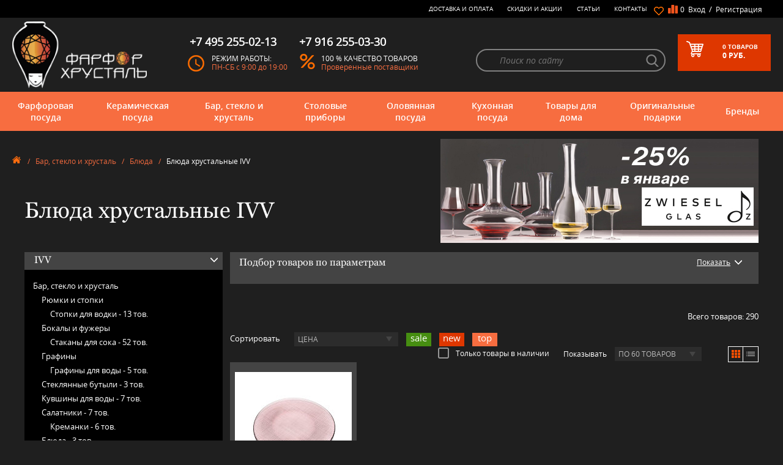

--- FILE ---
content_type: text/html; charset=utf-8
request_url: https://farfor-chrustal.ru/category/bljuda-hrustalnye/ivv/
body_size: 37525
content:

<!DOCTYPE html>
<html lang="ru">
<head>
<link rel="apple-touch-icon" sizes="180x180" href="/apple-touch-icon.png">
<link rel="icon" type="image/png" sizes="192x192" href="/android-chrome-192x192.png">
<link rel="icon" type="image/png" sizes="256x256" href="/android-chrome-256x256.png">
<link rel="icon" type="image/png" sizes="32x32" href="/favicon-32x32.png">
<link rel="icon" type="image/png" sizes="16x16" href="/favicon-16x16.png">
<!--link rel="icon" href="/favicon.svg" type="image/svg+xml"-->
<link rel="icon" href="/favicon.ico" type="image/x-icon">
<link rel="manifest" href="/site.webmanifest">
<meta name="msapplication-TileColor" content="#da532c">
<meta name="theme-color" content="#ffffff">

	<title>
					Блюда хрустальные IVV - купить в Москве, цены в интернет-магазине Фарфор-Хрусталь
			</title>
	
	<meta name="Keywords" content="хрустальное,блюдо,хрусталь," />
	<meta name="Description" content="" />
	
    

	<meta name="yandex-verification" content="a9a0375d3b08a29a" />
	<link rel="icon" href="/icon.ico" type="image/x-icon" />
	<link rel="shortcut icon" href="/icon.ico" type="image/x-icon" />

					<link rel="alternate" type="application/rss+xml" title="RSS &mdash; Интернет-магазин &quot;Фарфор-Хрусталь&quot;" href="https://farfor-chrustal.ru/articles/rss/">	
	<meta http-equiv="content-type" content="text/html;charset=UTF-8"/>
	<meta http-equiv="X-UA-Compatible" content="IE=edge">
	<meta name="viewport" content="width=device-width, initial-scale=1.0, maximum-scale=1.0, user-scalable=no" />

    	<link rel="stylesheet" href="/wa-data/public/shop/themes/farfor/css/slick.css">
	<link rel="stylesheet" href="/wa-data/public/shop/themes/farfor/css/main.css">
	<link rel="stylesheet" href="/wa-data/public/shop/themes/farfor/css/media.css">
	<link rel="stylesheet" href="/wa-data/public/shop/themes/farfor/css/mCustomScrollbar.css">	
	<link rel="stylesheet" href="/wa-data/public/shop/themes/farfor/shop.css">
	        
     

	<link href="/wa-apps/shop/plugins/sod/js/datetimepicker/jquery.datetimepicker.css?7.5.1" rel="stylesheet">
<link href="/wa-apps/shop/plugins/sod/css/style.css?7.5.1" rel="stylesheet">
 

	<!-- js -->
	<script sync src="/wa-data/public/shop/themes/farfor/js/jquery3.min.js"></script>
	<script sync src="/wa-content/js/jquery-plugins/jquery.cookie.js"></script>
	
	<script src="/wa-apps/shop/plugins/sod/js/datetimepicker/jquery.datetimepicker.js?7.5.1"></script>
<script src="/wa-apps/shop/plugins/sod/js/script.js?7.5.1"></script>
<script src="/wa-apps/shop/plugins/ecommerce/assets/frontend.bundle.js?7.5.1"></script>
<script src="/wa-content/js/jquery-plugins/jquery.cookie.js"></script>
 

	
        <link rel="canonical" href="https://farfor-chrustal.ru/category/bljuda-hrustalnye/ivv/"/>


<!-- plugin hook: 'frontend_head'. -->

<script type='text/javascript' src='/wa-apps/shop/plugins/productsets/js/productsetsFrontend.js'></script>
                <script type='text/javascript' src='/wa-apps/shop/plugins/productsets/js/productsetsFrontendLocaleOriginal.js'></script>
                <script type='text/javascript'>
                    jQuery(document).ready(function($) { 
                        $.productsets.url = '/productsetsBuy/'; 
                        $.productsets.locale = 'ru_RU';
                        $.productsets.ruble = 'text';
                        $.productsets.currency = {"code":"RUB","sign":"\u0440\u0443\u0431.","sign_html":"<span class=\"ruble\">\u20bd<\/span>","sign_position":1,"sign_delim":" ","decimal_point":",","frac_digits":"2","thousands_sep":" "};
                    });
                </script>
                <link rel='stylesheet' href='/wa-apps/shop/plugins/productsets/css/productsetsFrontend.css'><style>i.icon16-flexdiscount.loading{background-image:url(https://farfor-chrustal.ru/wa-apps/shop/plugins/flexdiscount/img/loading16.gif)}i.flexdiscount-big-loading{background:url(https://farfor-chrustal.ru/wa-apps/shop/plugins/flexdiscount/img/loading.gif) no-repeat}.fl-is-loading > * { opacity: 0.3; }.fl-is-loading { position:relative }.fl-is-loading:after{ position:absolute; top:0;left:0;content:"";width:100%;height:100%; background:url(https://farfor-chrustal.ru/wa-apps/shop/plugins/flexdiscount/img/loader2.gif) center center no-repeat}.fl-loader-2:after{ position:absolute; top:0;left:0;content:"";width:100%;height:100%; background:url(/wa-content/img/loading16.gif) center center no-repeat}i.icon16-flexdiscount{background-repeat:no-repeat;height:16px;width:16px;display:inline-block;text-indent:-9999px;text-decoration:none!important;vertical-align:top;margin:-.1em .25em 0 0}i.flexdiscount-big-loading{display:inline-block;width:32px;height:32px;margin:15px 0}.flexdiscount-coup-del-block,.flexdiscount-loader{display:none}.align-center{text-align:center}.flexdiscount-coup-result,.flexdiscount-form,.flexdiscount-price-block,.flexdiscount-user-affiliate,.flexdiscount-user-discounts{margin:10px 0}.flexdiscount-coup-result{color:green}.flexdiscount-coup-result.flexdiscount-error{color:red}.flexdiscount-max-affiliate,.flexdiscount-max-discount{font-size:1.5em;color:#c03;font-weight:600}.flexdiscount-coupon-delete:before{content:'x';padding:5px;-webkit-border-radius:50%;-moz-border-radius:50%;border-radius:50%;border:2px solid red;width:.5em;height:.5em;display:inline-block;text-align:center;line-height:.5em;margin-right:5px;font-size:1.3em;color:red;font-weight:700;vertical-align:middle}.flexdiscount-price-block{display:inline-block}.flexdiscount-product-discount{display:table}.flexdiscount-my-content>div{padding:10px}.flexdiscount-discounts-affiliate{color:#c03;background:#fff4b4;padding:5px 10px;border-radius:20px}/***********************
 *
 * ru: Блок Доступных скидок и бонусов
 * en: Available discount and bonuses
 *
************************/

/**
* Обертка
* Wrap
*/
.flexdiscount-available-discount { }
/**
* Блок вывода Доступных скидок и бонусов
* Available discount and bonuses
*/
.flexdiscount-alldiscounts { clear: none; background-color: #FFFFFF; border: 1px solid #DDDDDD; -webkit-border-radius: 4px; -moz-border-radius: 4px; border-radius: 4px; margin: 10px 0; }
/**
* Шапка
* Header block
*/
.flexdiscount-alldiscounts-heading { background: #fff4b4; text-transform: uppercase; -webkit-border-top-left-radius: 3px; -moz-border-top-left-radius: 3px; border-top-left-radius: 3px; -webkit-border-top-right-radius: 3px; -moz-border-top-right-radius: 3px; border-top-right-radius: 3px; padding: 10px 15px;}
/**
* Заголовок шапки
* Header text
*/
.flexdiscount-alldiscounts-heading .h3 { font-size: 14px; margin: 0; padding: 0; color: #444;}
/**
* Внутренний отступ основной части
* Padding of the block body
*/
.flexdiscount-alldiscounts-body, .flexdiscount-alldiscounts .flexdiscount-body { padding: 15px; }
/*
* Ширина таблицы
* Width table
*/
.flexdiscount-alldiscounts table { width: 100%; }
/*
* Внешний отступ неупорядоченных списков
* Margin of unordered lists
*/
.flexdiscount-alldiscounts ul { margin: 0; }
/*
* Стили таблицы
* Table styles
*/
.flexdiscount-alldiscounts .flexdiscount-table { border-left: 1px solid #000; border-top: 1px solid #000; width: 100%; margin: 0; }
/*
* Стили заголовков и ячеек таблицы
* Table cells styles
*/
.flexdiscount-alldiscounts .flexdiscount-table td, .flexdiscount-alldiscounts .flexdiscount-table th { color: #000; border: 1px solid #000; padding: 5px; }
.fl-discount-skus { margin-bottom: 10px; }
tr.fl-discount-skus td { padding: 10px 5px; }

/***********************
 *
 * ru: Блок Действующих скидок и бонусов
 * en: Product active discounts and bonuses
 *
************************/

/**
* Обертка
* Wrap
*/
.flexdiscount-product-discount { display: table; }
/**
* Блок вывода Действующих скидок и бонусов
* Product active discounts and bonuses block
*/
.flexdiscount-pd-block { background-color: #FFFFFF; border: 1px solid #DDDDDD; -webkit-border-radius: 4px; -moz-border-radius: 4px; border-radius: 4px; margin: 10px 0; }
/**
* Шапка
* Header block
*/
.flexdiscount-pd-block .flexdiscount-heading, #yourshop .flexdiscount-pd-block .flexdiscount-heading { background: #163bdb; text-transform: uppercase; border-color: #DDDDDD; color: #333333; -webkit-border-top-left-radius: 3px; -moz-border-top-left-radius: 3px; border-top-left-radius: 3px; -webkit-border-top-right-radius: 3px; -moz-border-top-right-radius: 3px; border-top-right-radius: 3px; padding: 10px 15px;}
/**
* Заголовок шапки
* Header text
*/
.flexdiscount-pd-block .flexdiscount-heading .h3 { font-size: 14px; margin: 0; padding: 0; color: #fff;}
/**
* Внутренний отступ основной части
* Padding of the block body
*/
.flexdiscount-pd-block .flexdiscount-body { padding: 15px; }
/*
* Внешний отступ неупорядоченных списков
* Margin of unordered lists
*/
.flexdiscount-pd-block ul { margin: 0; }
/*
* Стили таблицы
* Table styles
*/
.flexdiscount-pd-block .flexdiscount-table { border-left: 1px solid #000; border-top: 1px solid #000; width: 100%; margin: 0; }
/*
* Стили заголовков и ячеек таблицы
* Table cells styles
*/
.flexdiscount-pd-block .flexdiscount-table td, .flexdiscount-pd-block .flexdiscount-table th { color: #000; border: 1px solid #000; padding: 5px; }

/***********************
 *
 * ru: Активные скидок и бонусов
 * en: Active discounts and bonuses block
 *
************************/

/**
* Обертка
* Wrap
*/
.flexdiscount-user-discounts { }
/**
* Блок вывода активных скидок и бонусов
* Active discounts and bonuses block
*/
.flexdiscount-discounts { clear: both; overflow: hidden; background-color: #FFFFFF; border: 1px solid #ddd; margin: 10px 0; }
/**
* Шапка
* Header block
*/
.flexdiscount-discounts-heading { background: #eee; text-transform: uppercase; color: #333333; padding: 10px 15px; }
/**
* Заголовок шапки
* Header text
*/
.flexdiscount-discounts-heading .h3 { font-size: 14px; margin: 0; color: #444; }
/**
* Внутренний отступ основной части
* Padding of the block body
*/
.flexdiscount-discounts-body { padding: 0; }
/*
* Ширина таблицы
* Width table
*/
.flexdiscount-discounts table { width: 100%; }
/*
* Стили неупорядоченных списков
* Styles of unordered lists
*/
.flexdiscount-discounts-body ul { list-style: none; padding: 0; margin: 0; }
.flexdiscount-discounts-body li { padding: 10px 15px; background-color: #fefce3; margin: 5px 0; }
/*
* Стили для размера скидки
* Styles for discount
*/
.flexdiscount-discounts-price { color: #e8385c; display: inline-block; }

/***********************
 *
 * ru: Дополнительная форма ввода купонов
 * en: Additional coupon form
 *
************************/

/*
* Цвет сообщения о успешно введенном купоне
* Message color about successfully entered coupon
*/
.flexdiscount-coup-result { color: green; }
/*
* Цвет сообщения о неверно введенном купоне
* Message color about incorrectly entered coupon
*/
.flexdiscount-coup-result.flexdiscount-error { color: #ff0000; }
/**
* Крестик удаления купона
* Delete coupon cross
*/
.flexdiscount-coupon-delete:before { content: 'x'; padding: 5px; -webkit-border-radius: 50%; -moz-border-radius: 50%; border-radius: 50%; border: 2px solid #ff0000; width: .5em; height: .5em; display: inline-block; text-align: center; line-height: .5em; margin-right: 5px; font-size: 1.3em; color: #ff0000; font-weight: bold; vertical-align: middle; }

/***********************
 *
 * ru: Блок правил запрета
 * en: Deny discounts block
 *
************************/

/**
* Обертка
* Wrap
*/
.flexdiscount-deny-discount { }
/**
* Блок вывода правил запрета
* Deny discounts block
*/
.flexdiscount-denydiscounts { clear: none; background-color: #FFFFFF; border: 1px solid #DDDDDD; -webkit-border-radius: 4px; -moz-border-radius: 4px; border-radius: 4px; margin: 10px 0; }
/**
* Шапка
* Header block
*/
.flexdiscount-denydiscounts-heading { background: #ff0000; text-transform: uppercase; -webkit-border-top-left-radius: 3px; -moz-border-top-left-radius: 3px; border-top-left-radius: 3px; -webkit-border-top-right-radius: 3px; -moz-border-top-right-radius: 3px; border-top-right-radius: 3px; padding: 10px 15px;}
/**
* Заголовок шапки
* Header text
*/
.flexdiscount-denydiscounts-heading .h3 { font-size: 14px; margin: 0; padding: 0; color: #fff;}
/**
* Внутренний отступ основной части
* Padding of the block body
*/
.flexdiscount-denydiscounts-body, .flexdiscount-denydiscounts .flexdiscount-body { padding: 15px; }
/*
* Ширина таблицы
* Width table
*/
.flexdiscount-denydiscounts table { width: 100%; }
/*
* Внешний отступ неупорядоченных списков
* Margin of unordered lists
*/
.flexdiscount-denydiscounts ul { margin: 0; }
/*
* Стили таблицы
* Table styles
*/
.flexdiscount-denydiscounts .flexdiscount-table { border-left: 1px solid #000; border-top: 1px solid #000; width: 100%; margin: 0; }
/*
* Стили заголовков и ячеек таблицы
* Table cells styles
*/
.flexdiscount-denydiscounts .flexdiscount-table td, .flexdiscount-denydiscounts .flexdiscount-table th { color: #000; border: 1px solid #000; padding: 5px; }

/***********************
 *
 * ru: Блок цены со скидкой
 * en: Block of price with discount
 *
************************/

/*
* Обертка
* Wrap
*/
.flexdiscount-price-block { display: inline-block; }

/***********************
 *
 * ru: Скидки в личном кабинете
 * en: Discounts in customer account
 *
************************/

/*
* Обертка
* Wrap
*/
.flexdiscount-my-content > div { padding: 10px; }

/***********************
 *
 * ru: Остальные стили
 * en: Other styles
 *
************************/

/*
* Бонусы
* Bonuses
*/
.flexdiscount-discounts-affiliate { color: #c03; background: #fff4b4; padding: 5px 10px; border-radius: 20px; }
/**
* Максимальное значение скидок и бонусов в блоках Доступных и Действующих скидок
* Maximum value of discount and bonuses in Available discounts block and Product discounts block
*/
.flexdiscount-max-discount, .flexdiscount-max-affiliate { font-size: 1.3em; color: #c03; font-weight: 600; }</style>
                <script src='/wa-apps/shop/plugins/flexdiscount/js/flexdiscountFrontend.js?v=4.19'></script>
                <script>
                $(function() {
                    $.flexdiscountFrontend = new FlexdiscountPluginFrontend({ 
                        urls: {
                            couponAddUrl: '/flexdiscount/couponAdd/',
                            updateDiscountUrl: '/flexdiscount/update/',
                            refreshCartUrl: '/flexdiscount/cartUpdate/',
                            deleteUrl: '/flexdiscount/couponDelete/',
                            cartSaveUrl: {
                                shop: 'https://farfor-chrustal.ru/cart/save/',
                                plugin: 'https://farfor-chrustal.ru/my/'
                            },
                            cartDeleteUrl: {
                                shop: 'https://farfor-chrustal.ru/cart/delete/',
                                plugin: 'https://farfor-chrustal.ru/my/'
                            },
                            cartAddUrl: {
                                shop: 'https://farfor-chrustal.ru/cart/add/',
                                plugin: 'https://farfor-chrustal.ru/my/'
                            }
                        },
                        hideDefaultAffiliateBlock: '0',
                        addAffiliateBlock: '',
                        loaderType: 'loader1',
                        locale: 'ru_RU',
                        settings: [],
                        shopVersion: '7.5.1.287'
                            
                    });
                });
            </script><style>
	.filter-link:link,
	.filter-link:visited,
	.filter-link:hover,
	.filter-link:active,

	.seofilter-link:link,
	.seofilter-link:visited,
	.seofilter-link:hover,
	.seofilter-link:active{
		color: inherit !important;
		font: inherit !important;
		text-decoration: inherit !important;
		cursor: inherit !important;
		border-bottom: inherit !important;
	}
</style>
<script defer src="/wa-apps/shop/plugins/seofilter/assets/frontend.js?v=2.39.0"></script>

<script>
	(function () {
		var onReady = function (callback) {
			if (document.readyState!='loading') {
				callback();
			}
			else if (document.addEventListener) {
				document.addEventListener('DOMContentLoaded', callback);
			}
			else {
				document.attachEvent('onreadystatechange', function () {
					if (document.readyState=='complete') {
						callback();
					}
				});
			}
		};

		window.seofilter_init_data = {
			category_url: "\/category\/bljuda-hrustalnye\/",
			filter_url: "\/category\/bljuda-hrustalnye\/ivv\/",
			current_filter_params: [],
			keep_page_number_param: false,
			block_empty_feature_values: false,

			price_min: 0,
			price_max: 205410,

			excluded_get_params: [],

			yandex_counter_code: false,

			feature_value_ids: false,
			stop_propagation_in_frontend_script: true
		};

		onReady(function() {
			window.seofilterInit($, window.seofilter_init_data);
		});
	})();
</script>
<script src='/wa-apps/shop/plugins/pricedown/js/main.js'></script>
		<link rel='stylesheet' href='/wa-apps/shop/plugins/pricedown/css/main.css' /><script>
	(function () {
		var google_ecommerce_variable = "googleEnhancedEcommerceLayer";
		window[google_ecommerce_variable] = [];

		var init_deferred = window.ecommerce_plugin_init_deferred = window.ecommerce_plugin_init_deferred || jQuery.Deferred();

		var load_deferred = window.ecommerce_plugin_load_deferred = window.ecommerce_plugin_load_deferred || jQuery.Deferred();
		var gtag_loaded =jQuery.Deferred();
		var plugin_instance_init =jQuery.Deferred();

		var is_google_gtag_script_import_enabled = false;

		if (is_google_gtag_script_import_enabled) {
			var url = "https:\/\/www.googletagmanager.com\/gtag\/js?id=&l=googleEnhancedEcommerceLayer";

			var script = document.createElement("script");
			script.type = "text/javascript";
			if(script.readyState) {  // only required for IE <9
				script.onreadystatechange = function() {
					if ( script.readyState === "loaded" || script.readyState === "complete" ) {
						script.onreadystatechange = null;
						gtag_loaded.resolve();
					}
				};
			} else {  //Others
				script.onload = function() {
					gtag_loaded.resolve();
				};
			}

			script.src = url;
			document.getElementsByTagName( "head" )[0].appendChild(script);
		} else {
			gtag_loaded.resolve();
		}

		plugin_instance_init.then(function () {
			gtag_loaded.then(function () {
				init_deferred.resolve();
			})
		});

		$(function () {
			load_deferred.then(function() {
				var ecommerce_state = {"cart_items":[],"is_admin_page":false,"currency":"RUB","google_ecommerce_variable":"googleEnhancedEcommerceLayer","cart_add_url":"\/cart\/add\/","cart_save_url":"\/cart\/save\/","cart_delete_url":"\/cart\/delete\/","order_cart_save_url":"\/cart\/save\/","ecommerce_prepare_sku_detail_url":"\/ecommerce_prepare_data\/sku_detail\/","ecommerce_prepare_add_to_cart_url":"\/ecommerce_prepare_data\/add_to_cart\/","ecommerce_prepare_remove_from_cart_url":"\/ecommerce_prepare_data\/remove_from_cart\/","ecommerce_prepare_change_cart_url":"\/ecommerce_prepare_data\/change_cart\/","ecommerce_prepare_products_list":"\/ecommerce_prepare_data\/products_list\/","plugin_config":{"is_plugin_enabled":true,"is_yandex_data_sending_enabled":true,"yandex_counter_id":"","yandex_new_order_goal_id":"132463342","is_google_data_sending_enabled":false,"is_google_gtag_script_import_enabled":false,"google_analytics_property_id":"","is_dynamic_adwords_remarketing_enabled":false,"google_adwords_prodid_dimension_index":null,"google_adwords_pagetype_dimension_index":null,"google_adwords_totalvalue_dimension_index":null,"google_adwords_category_dimension_index":null}};

				window.initEcommercePlugin(ecommerce_state);

				plugin_instance_init.resolve();
			});
		});
	})();
</script>
		<meta name="wa-expert-hash" content="7b1f6407690d1253667100e244c3b955be2d6b" />


    
	<meta property="og:type" content="article" />
<meta property="og:url" content="https://farfor-chrustal.ru/category/bljuda-hrustalnye/ivv/" />
<meta property="og:title" content="Блюда хрустальные IVV - купить в Москве, цены в интернет-магазине Фарфор-Хрусталь" />
 
    
			
	
    
    
<!-- Yandex.Metrika counter -->
<script type="text/javascript" >
   (function(m,e,t,r,i,k,a){m[i]=m[i]||function(){(m[i].a=m[i].a||[]).push(arguments)};
   m[i].l=1*new Date();
   for (var j = 0; j < document.scripts.length; j++) {if (document.scripts[j].src === r) { return; }}
   k=e.createElement(t),a=e.getElementsByTagName(t)[0],k.async=1,k.src=r,a.parentNode.insertBefore(k,a)})
   (window, document, "script", "https://mc.yandex.ru/metrika/tag.js", "ym");

   ym(20621179, "init", {
        clickmap:true,
        trackLinks:true,
        accurateTrackBounce:true,
        webvisor:true,
        ecommerce:"dataLayer"
   });
</script>
<noscript><div><img src="https://mc.yandex.ru/watch/20621179" style="position:absolute; left:-9999px;" alt="" /></div></noscript>
<!-- /Yandex.Metrika counter -->

<!-- Google Tag Manager -->
<script>(function(w,d,s,l,i){w[l]=w[l]||[];w[l].push({'gtm.start':
new Date().getTime(),event:'gtm.js'});var f=d.getElementsByTagName(s)[0],
j=d.createElement(s),dl=l!='dataLayer'?'&l='+l:'';j.async=true;j.src=
'https://www.googletagmanager.com/gtm.js?id='+i+dl;f.parentNode.insertBefore(j,f);
})(window,document,'script','dataLayer','GTM-K2X7VBH');</script>
<!-- End Google Tag Manager -->





    
</head>
<body>


<!-- Google Tag Manager (noscript) -->
<noscript><iframe src="https://www.googletagmanager.com/ns.html?id=GTM-K2X7VBH"
height="0" width="0" style="display:none;visibility:hidden"></iframe></noscript>
<!-- End Google Tag Manager (noscript) -->



<!-- HEADER -->
	<header class="page-header">
		<div class="page-header_top">
			<div class="container clearfix">
				<div class="operation">
					<span>&nbsp;<br><span class="tel"><a href="tel:+79162550330">+7 916 255-03-30</a></span></span>
					<span>Москва: <span class="tel"><a href="tel:+74952550213">+7 495 255-02-13</a></span> <br>пн-сб: 9:00 - 19:00</span>
				</div>
				<div class="wrap">
					<div class="selected-goods">
						<a href="/my/favorites/" class="heart"><span class="num"></span></a>
				    						<a id="compare-link" href="/compare/" class="file">
							<span class="num">0</span>&nbsp;
						</a>
					</div>
					<div class="entry">
										<div class="mob-block"><span class="lock-icon call-modal" data-modal-type="login"></span></div>
							<div class="desktop">
								<a href="#" class="call-modal" data-modal-type="login">Вход</a>
								<span>&nbsp;/&nbsp;</span>
								<a href="#" class="call-modal" data-modal-type="reg">Регистрация</a>
							</div>
											</div>
				</div>
				<ul class="nav clearfix">
					<li><a href="/kak-sdelat-zakaz/">Доставка и оплата</a></li>
					<li><a href="/sale/">Скидки и Акции</a></li>
					<li><a href="/articles/">Статьи</a></li>
					<li><a href="/contacts/">Контакты</a></li>
				</ul>
			</div>
			<!--END CONTAINER -->
		</div>
		<div class="page-header_center">
			<div class="container clearfix">
				<div class="logo">
					<a href="/">
						<img src="/wa-data/public/shop/themes/farfor/img/logo-kitajanka.png" alt="logo">
					</a>
				</div>
				<div class="item">
					<span class="tel">+7 495 255-02-13</span>
					<div class="item_img clock"></div>
					<div class="item_txt">
						<span>Режим работы:</span>
						<!--<span>31.12 - 8.01 - каникулы</span>-->
						<span>ПН-СБ с 9:00 до 19:00</span>
					</div>
				</div>
				<div class="item">
					<span class="tel">+7 916 255-03-30</span>
					<div class="item_img percent"></div>
					<div class="item_txt">
						<span>100 % качество товаров</span>
						<span>Проверенные поставщики</span>
					</div>
				</div>
				<div class="basket call-modal clearfix" data-modal-type="your-order">
					<div class="basket_img"></div>
					<div class="basket_txt">
																				<span><span class="num">0</span>&nbsp;<span class="num_txt">товаров</span></span>
						<span><span class="total-price">0 </span> руб.</span>
									</div>
				</div>

								<form method="get" action="/search/" class="search clearfix">
					<input type="text" placeholder="Поиск по сайту" name="query" id="search" >
					<input type="submit" id="searchBut" style="display:none;">
					<a href="#" onclick="$('#searchBut').click();return false;" class="glass" id="glass"></a>
				</form>
							</div>
			<!--END CONTAINER -->
		</div>

		<div class="page-header_bottom">
			<div class="container clearfix">
				<div id="mobile_btn">
					<div class="lines">
						<span></span>
						<span></span>
						<span></span>
					</div>
					<div class="txt">Меню</div>
				</div>

								<div class="nav_wrap">
					<ul class="nav clearfix" id="header_bottom_nav">
						
		
						<li>
							<a href="/category/farforovaja-posuda/">Фарфоровая посуда
								<span class="arr"></span>
							</a>
													<div class="lvl-2 clearfix">
								<span class="arr"></span>
										<div class="lvl-2_item">
<div class="lvl-2_item_title" style="max-height:430px;max-width:550px;width:auto;clear:both;">По категориям</div>
<br>
<ul class="list" style="max-height:410px;width:270px;display:inline-block;vertical-align:top;">



<li style="display:block;margin:3px;width:100%;height:20px;max-height:20px;">
<a href="/category/stolovyi-serviz/"  >Столовые сервизы</a>

	   <ul>
		     <li><a href="/category/stolovye-servizy-na-2-i-4-persony/" >Столовые сервизы на 2 и 4 персоны</a></li>
		     <li><a href="/category/stolovye-servizy-na-6-person/" >Столовый сервиз на 6 персон</a></li>
		     <li><a href="/category/stolovye-servizy-na-12-person/" >Столовый сервиз на 12 персон</a></li>
		   </ul>
	
</li>



<li style="display:block;margin:3px;width:100%;height:20px;max-height:20px;">
<a href="/category/chajnyi-serviz/"  >Чайные сервизы</a>

	   <ul>
		     <li><a href="/category/chajnyi-serviz-na-6-person/" >Чайный сервиз на 6 персон</a></li>
		     <li><a href="/category/chajnyi-serviz-na-12-person/" >Чайный сервиз на 12 персон</a></li>
		     <li><a href="/category/nabor-dlya-zavtraka/" >Набор для завтрака</a></li>
		   </ul>
	
</li>



<li style="display:block;margin:3px;width:100%;height:20px;max-height:20px;">
<a href="/category/kofejnyi-servizy/"  >Кофейные сервизы</a>

	
</li>



<li style="display:block;margin:3px;width:100%;height:20px;max-height:20px;">
<a href="/category/farforovye-kruzhki/"  >Кружки</a>

	
</li>



<li style="display:block;margin:3px;width:100%;height:20px;max-height:20px;">
<a href="/category/chajnye-nabory-i-pary/"  >Чайные наборы и пары</a>

	   <ul>
		     <li><a href="/category/chajnye-nabory/" >Чайные наборы</a></li>
		     <li><a href="/category/chajnye-pary/" >Чайные пары</a></li>
		   </ul>
	
</li>



<li style="display:block;margin:3px;width:100%;height:20px;max-height:20px;">
<a href="/category/kofejnye-nabory-i-pary/"  >Кофейные пары</a>

	   <ul>
		     <li><a href="/category/kofejnye-pary/" >Кофейные чашки</a></li>
		     <li><a href="/category/kofejnye-nabory/" >Кофейные наборы</a></li>
		   </ul>
	
</li>



<li style="display:block;margin:3px;width:100%;height:20px;max-height:20px;">
<a href="/category/stolovye-servizy/detskie/"  >Детские сервизы</a>

	
</li>



<li style="display:block;margin:3px;width:100%;height:20px;max-height:20px;">
<a href="/category/nabory-tarelok/"  >Тарелки</a>

	
</li>



<li style="display:block;margin:3px;width:100%;height:20px;max-height:20px;">
<a href="/category/otdelnye-predmety/"  >Предметы сервировки</a>

	   <ul>
		     <li><a href="/category/salatnik-iz-farfora/" >Салатники</a></li>
		     <li><a href="/category/bljuda/" >Блюда</a></li>
		     <li><a href="/category/supnisy/" >Супницы</a></li>
		     <li><a href="/category/bulonnitsy/" >Бульонницы</a></li>
		     <li><a href="/category/pialy/" >Пиалы</a></li>
		     <li><a href="/category/chajniki/" >Заварочные чайники</a></li>
		     <li><a href="/category/saharhicy-farforovye/" >Сахарницы</a></li>
		     <li><a href="/category/molochniki-slivochniki/" >Молочники</a></li>
		     <li><a href="/category/konfetnicy_an/" >Конфетницы</a></li>
		     <li><a href="/category/rozetki-dlja-varenja/" >Розетки для варенья</a></li>
		     <li><a href="/category/gorki-fruktovnicy/" >Вазы для фруктов</a></li>
		     <li><a href="/category/etazherki-farforovye/" >Этажерки фарфоровые</a></li>
		     <li><a href="/category/maslyonki/" >Маслёнки</a></li>
		     <li><a href="/category/sousniki/" >Соусники</a></li>
		     <li><a href="/category/nabory-dlja-soli-i-pertsa/" >Наборы для соли и перца</a></li>
		     <li><a href="/category/salfetnicy/" >Салфетницы</a></li>
		     <li><a href="/category/podstavki-i-kolca-dlja-salfetok/" >Кольца для салфеток</a></li>
		     <li><a href="/category/raznye-veshicy/" >Прочее</a></li>
		   </ul>
	
</li>



<li style="display:block;margin:3px;width:100%;height:20px;max-height:20px;">
<a href="/category/mjatye-stakany/"  >Мятые стаканы Revol</a>

	   <ul>
		     <li><a href="/category/obyom-180-ml/" >Объём 180 мл</a></li>
		     <li><a href="/category/obyom-120-ml/" >Объём 120 мл</a></li>
		     <li><a href="/category/obyom-80-ml/" >Объём 80 мл</a></li>
		     <li><a href="/category/obyom-50-ml/" >Объём 50 мл</a></li>
		     <li><a href="/category/obyom-330-ml/" >Объём 330 мл</a></li>
		     <li><a href="/category/obyom-1-litr/" >Объём 1 литр</a></li>
		     <li><a href="/category/nabory-stakanov/" >Наборы стаканов</a></li>
		   </ul>
	
</li>



<li style="display:block;margin:3px;width:100%;height:20px;max-height:20px;">
<a href="/category/elitnye-stolovye-servizy/"  >Элитные сервизы</a>

	
</li>



<li style="display:block;margin:3px;width:100%;height:20px;max-height:20px;">
<a href="/category/posuda-dlja-posudomojki/"  >Посуда для посудомоечной машины</a>

	
</li>



<li style="display:block;margin:3px;width:100%;height:20px;max-height:20px;">
<a href="/category/posuda-dlja-svch/"  >Посуда для СВЧ</a>

	
</li>



</ul>



<ul class="list" style="max-height:410px;width:270px;display:none;vertical-align:top;">


<li style="display:block;margin:3px;width:100%;height:20px;max-height:20px;display:none;">
	<a href="/category/stolovyi-serviz/" title="Столовые сервизы" >Столовые сервизы</a>

	   <ul>
		     <li><a href="/category/stolovye-servizy-na-2-i-4-persony/" >Столовые сервизы на 2 и 4 персоны</a></li>
		     <li><a href="/category/stolovye-servizy-na-6-person/" >Столовый сервиз на 6 персон</a></li>
		     <li><a href="/category/stolovye-servizy-na-12-person/" >Столовый сервиз на 12 персон</a></li>
		   </ul>
	
</li>


<li style="display:block;margin:3px;width:100%;height:20px;max-height:20px;display:none;">
	<a href="/category/chajnyi-serviz/" title="Чайные сервизы" >Чайные сервизы</a>

	   <ul>
		     <li><a href="/category/chajnyi-serviz-na-6-person/" >Чайный сервиз на 6 персон</a></li>
		     <li><a href="/category/chajnyi-serviz-na-12-person/" >Чайный сервиз на 12 персон</a></li>
		     <li><a href="/category/nabor-dlya-zavtraka/" >Набор для завтрака</a></li>
		   </ul>
	
</li>


<li style="display:block;margin:3px;width:100%;height:20px;max-height:20px;display:none;">
	<a href="/category/kofejnyi-servizy/" title="Кофейные сервизы" >Кофейные сервизы</a>

	
</li>


<li style="display:block;margin:3px;width:100%;height:20px;max-height:20px;display:none;">
	<a href="/category/farforovye-kruzhki/" title="Кружки" >Кружки</a>

	
</li>


<li style="display:block;margin:3px;width:100%;height:20px;max-height:20px;display:none;">
	<a href="/category/chajnye-nabory-i-pary/" title="Чайные наборы и пары" >Чайные наборы и пары</a>

	   <ul>
		     <li><a href="/category/chajnye-nabory/" >Чайные наборы</a></li>
		     <li><a href="/category/chajnye-pary/" >Чайные пары</a></li>
		   </ul>
	
</li>


<li style="display:block;margin:3px;width:100%;height:20px;max-height:20px;display:none;">
	<a href="/category/kofejnye-nabory-i-pary/" title="Кофейные пары" >Кофейные пары</a>

	   <ul>
		     <li><a href="/category/kofejnye-pary/" >Кофейные чашки</a></li>
		     <li><a href="/category/kofejnye-nabory/" >Кофейные наборы</a></li>
		   </ul>
	
</li>


<li style="display:block;margin:3px;width:100%;height:20px;max-height:20px;display:none;">
	<a href="/category/stolovye-servizy/detskie/" title="Детские сервизы" >Детские сервизы</a>

	
</li>


<li style="display:block;margin:3px;width:100%;height:20px;max-height:20px;display:none;">
	<a href="/category/nabory-tarelok/" title="Тарелки" >Тарелки</a>

	
</li>


<li style="display:block;margin:3px;width:100%;height:20px;max-height:20px;display:none;">
	<a href="/category/otdelnye-predmety/" title="Предметы сервировки" >Предметы сервировки</a>

	   <ul>
		     <li><a href="/category/salatnik-iz-farfora/" >Салатники</a></li>
		     <li><a href="/category/bljuda/" >Блюда</a></li>
		     <li><a href="/category/supnisy/" >Супницы</a></li>
		     <li><a href="/category/bulonnitsy/" >Бульонницы</a></li>
		     <li><a href="/category/pialy/" >Пиалы</a></li>
		     <li><a href="/category/chajniki/" >Заварочные чайники</a></li>
		     <li><a href="/category/saharhicy-farforovye/" >Сахарницы</a></li>
		     <li><a href="/category/molochniki-slivochniki/" >Молочники</a></li>
		     <li><a href="/category/konfetnicy_an/" >Конфетницы</a></li>
		     <li><a href="/category/rozetki-dlja-varenja/" >Розетки для варенья</a></li>
		     <li><a href="/category/gorki-fruktovnicy/" >Вазы для фруктов</a></li>
		     <li><a href="/category/etazherki-farforovye/" >Этажерки фарфоровые</a></li>
		     <li><a href="/category/maslyonki/" >Маслёнки</a></li>
		     <li><a href="/category/sousniki/" >Соусники</a></li>
		     <li><a href="/category/nabory-dlja-soli-i-pertsa/" >Наборы для соли и перца</a></li>
		     <li><a href="/category/salfetnicy/" >Салфетницы</a></li>
		     <li><a href="/category/podstavki-i-kolca-dlja-salfetok/" >Кольца для салфеток</a></li>
		     <li><a href="/category/raznye-veshicy/" >Прочее</a></li>
		   </ul>
	
</li>


<li style="display:block;margin:3px;width:100%;height:20px;max-height:20px;display:none;">
	<a href="/category/mjatye-stakany/" title="Мятые стаканы Revol" >Мятые стаканы Revol</a>

	   <ul>
		     <li><a href="/category/obyom-180-ml/" >Объём 180 мл</a></li>
		     <li><a href="/category/obyom-120-ml/" >Объём 120 мл</a></li>
		     <li><a href="/category/obyom-80-ml/" >Объём 80 мл</a></li>
		     <li><a href="/category/obyom-50-ml/" >Объём 50 мл</a></li>
		     <li><a href="/category/obyom-330-ml/" >Объём 330 мл</a></li>
		     <li><a href="/category/obyom-1-litr/" >Объём 1 литр</a></li>
		     <li><a href="/category/nabory-stakanov/" >Наборы стаканов</a></li>
		   </ul>
	
</li>


<li style="display:block;margin:3px;width:100%;height:20px;max-height:20px;display:none;">
	<a href="/category/elitnye-stolovye-servizy/" title="Элитные сервизы" >Элитные сервизы</a>

	
</li>


<li style="display:block;margin:3px;width:100%;height:20px;max-height:20px;display:none;">
	<a href="/category/posuda-dlja-posudomojki/" title="Посуда для посудомоечной машины" >Посуда для посудомоечной машины</a>

	
</li>


<li style="display:block;margin:3px;width:100%;height:20px;max-height:20px;display:none;">
	<a href="/category/posuda-dlja-svch/" title="Посуда для СВЧ" >Посуда для СВЧ</a>

	
</li>


</ul>



</div>
		
		
								<div class="lvl-2_item">
									<div class="lvl-2_item_title">По брендам</div>
									<ul class="list">
													<li><a href="/category/farforovaja-posuda/furstenberg/">Furstenberg</a></li>
													<li><a href="/category/farforovaja-posuda/gien/">Gien</a></li>
													<li><a href="/category/farforovaja-posuda/glance/">Glance</a></li>
													<li><a href="/category/farforovaja-posuda/hankook/">Hankook</a></li>
													<li><a href="/category/farforovaja-posuda/prouna/">Hankook Prouna</a></li>
													<li><a href="/category/farforovaja-posuda/leander/">Leander</a></li>
													<li><a href="/category/farforovaja-posuda/narumi/">Narumi</a></li>
													<li><a href="/category/farforovaja-posuda/tettau-koniglich/">Tettau Koniglich</a></li>
													<li><a href="/category/farforovaja-posuda/tirschenreuth/">Tirschenreuth</a></li>
													<li><a href="/category/farforovaja-posuda/tokyo-design/">Tokyo Design</a></li>
													<li><a href="/category/farforovaja-posuda/akku/">АККУ</a></li>
												</ul>
								</div>

								<div class="lvl-2_item special">
									<ul class="list">
										<li><a href="/category/farforovaja-posuda/?type=sale"><span class="mark sale">sale</span>Товары со скидкой</a></li>
										<li><a href="/category/farforovaja-posuda/?type=new"><span class="mark new">new</span>Новинки</a></li>
										<li><a href="/category/farforovaja-posuda/?type=hit"><span class="mark top">top</span>Лидеры продаж</a></li>
									</ul>
								</div>
							</div>
												</li>
	
						<li>
							<a href="/category/keramicheskaja-posuda/">Керамическая посуда
								<span class="arr"></span>
							</a>
													<div class="lvl-2 clearfix">
								<span class="arr"></span>
										<div class="lvl-2_item">
<div class="lvl-2_item_title" style="max-height:430px;max-width:550px;width:auto;clear:both;">По категориям</div>
<br>
<ul class="list" style="max-height:410px;width:270px;display:inline-block;vertical-align:top;">



<li style="display:block;margin:3px;width:100%;height:20px;max-height:20px;">
<a href="/category/nabory-posudy/"  >Наборы посуды</a>

	
</li>



<li style="display:block;margin:3px;width:100%;height:20px;max-height:20px;">
<a href="/category/tarelki/"  >Тарелки</a>

	
</li>



<li style="display:block;margin:3px;width:100%;height:20px;max-height:20px;">
<a href="/category/salatniki-i-miski/"  >Салатники</a>

	
</li>



<li style="display:block;margin:3px;width:100%;height:20px;max-height:20px;">
<a href="/category/bljuda_zm/"  >Блюда</a>

	
</li>



<li style="display:block;margin:3px;width:100%;height:20px;max-height:20px;">
<a href="/category/podstavki_1/"  >Подставки</a>

	
</li>



<li style="display:block;margin:3px;width:100%;height:20px;max-height:20px;">
<a href="/category/keramicheskie-kruzhki/"  >Кружки</a>

	
</li>



<li style="display:block;margin:3px;width:100%;height:20px;max-height:20px;">
<a href="/category/keramicheskie-chashki/"  >Чашки</a>

	   <ul>
		     <li><a href="/category/keramicheskie-chaynye-chashki/" >Чайные чашки</a></li>
		     <li><a href="/category/keramicheskie-kofeynye-chashki/" >Кофейные чашки</a></li>
		   </ul>
	
</li>



<li style="display:block;margin:3px;width:100%;height:20px;max-height:20px;">
<a href="/category/chajniki_yr/"  >Заварочные чайники</a>

	
</li>



<li style="display:block;margin:3px;width:100%;height:20px;max-height:20px;">
<a href="/category/saharnicy-i-molochniki/"  >Сахарницы</a>

	
</li>



<li style="display:block;margin:3px;width:100%;height:20px;max-height:20px;">
<a href="/category/keramicheskie-molochniki/"  >Молочники</a>

	
</li>



<li style="display:block;margin:3px;width:100%;height:20px;max-height:20px;">
<a href="/category/fruktovnicy-i-vazy/"  >Вазы для фруктов</a>

	
</li>



<li style="display:block;margin:3px;width:100%;height:20px;max-height:20px;">
<a href="/category/menazhnicy/"  >Менажницы</a>

	
</li>



<li style="display:block;margin:3px;width:100%;height:20px;max-height:20px;">
<a href="/category/maslyonki_55/"  >Масленки</a>

	
</li>



<li style="display:block;margin:3px;width:100%;height:20px;max-height:20px;">
<a href="/category/salfetnicy_sm/"  >Салфетницы</a>

	
</li>



<li style="display:block;margin:3px;width:100%;height:20px;max-height:20px;">
<a href="/category/supnitsy-keramicheskie/"  >Супницы керамические</a>

	
</li>



<li style="display:block;margin:3px;width:100%;height:20px;max-height:20px;display:none;">
<a href="/category/nabory-dlja-specij_u6/"  >Наборы для специй</a>

	
</li>



<li style="display:block;margin:3px;width:100%;height:20px;max-height:20px;display:none;">
<a href="/category/gorshochki/"  >Горшочки для запекания</a>

	
</li>



<li style="display:block;margin:3px;width:100%;height:20px;max-height:20px;display:none;">
<a href="/category/banki-dlja-sypuchih/"  >Посуда для сыпучих продуктов</a>

	
</li>



<li style="display:block;margin:3px;width:100%;height:20px;max-height:20px;display:none;">
<a href="/category/butylki-i-yomkosti/"  >Бутылки для масла</a>

	
</li>



<li style="display:block;margin:3px;width:100%;height:20px;max-height:20px;display:none;">
<a href="/category/kuvshiny_87/"  >Кувшины</a>

	
</li>



<li style="display:block;margin:3px;width:100%;height:20px;max-height:20px;display:none;">
<a href="/category/hlebnicy_vi/"  >Хлебницы</a>

	
</li>



<li style="display:block;margin:3px;width:100%;height:20px;max-height:20px;display:none;">
<a href="/category/podnos/"  >Подносы</a>

	
</li>



<li style="display:block;margin:3px;width:100%;height:20px;max-height:20px;display:none;">
<a href="/category/podstavki/"  >Подставки для кухонных инструментов</a>

	
</li>



<li style="display:block;margin:3px;width:100%;height:20px;max-height:20px;display:none;">
<a href="/category/veshalki/"  >Вешалки</a>

	
</li>



</ul>



<ul class="list" style="max-height:410px;width:270px;display:inline-block;vertical-align:top;">


<li style="display:block;margin:3px;width:100%;height:20px;max-height:20px;display:none;">
	<a href="/category/nabory-posudy/" title="Наборы посуды" >Наборы посуды</a>

	
</li>


<li style="display:block;margin:3px;width:100%;height:20px;max-height:20px;display:none;">
	<a href="/category/tarelki/" title="Тарелки" >Тарелки</a>

	
</li>


<li style="display:block;margin:3px;width:100%;height:20px;max-height:20px;display:none;">
	<a href="/category/salatniki-i-miski/" title="Салатники" >Салатники</a>

	
</li>


<li style="display:block;margin:3px;width:100%;height:20px;max-height:20px;display:none;">
	<a href="/category/bljuda_zm/" title="Блюда" >Блюда</a>

	
</li>


<li style="display:block;margin:3px;width:100%;height:20px;max-height:20px;display:none;">
	<a href="/category/podstavki_1/" title="Подставки" >Подставки</a>

	
</li>


<li style="display:block;margin:3px;width:100%;height:20px;max-height:20px;display:none;">
	<a href="/category/keramicheskie-kruzhki/" title="Кружки" >Кружки</a>

	
</li>


<li style="display:block;margin:3px;width:100%;height:20px;max-height:20px;display:none;">
	<a href="/category/keramicheskie-chashki/" title="Чашки" >Чашки</a>

	   <ul>
		     <li><a href="/category/keramicheskie-chaynye-chashki/" >Чайные чашки</a></li>
		     <li><a href="/category/keramicheskie-kofeynye-chashki/" >Кофейные чашки</a></li>
		   </ul>
	
</li>


<li style="display:block;margin:3px;width:100%;height:20px;max-height:20px;display:none;">
	<a href="/category/chajniki_yr/" title="Заварочные чайники" >Заварочные чайники</a>

	
</li>


<li style="display:block;margin:3px;width:100%;height:20px;max-height:20px;display:none;">
	<a href="/category/saharnicy-i-molochniki/" title="Сахарницы" >Сахарницы</a>

	
</li>


<li style="display:block;margin:3px;width:100%;height:20px;max-height:20px;display:none;">
	<a href="/category/keramicheskie-molochniki/" title="Молочники" >Молочники</a>

	
</li>


<li style="display:block;margin:3px;width:100%;height:20px;max-height:20px;display:none;">
	<a href="/category/fruktovnicy-i-vazy/" title="Вазы для фруктов" >Вазы для фруктов</a>

	
</li>


<li style="display:block;margin:3px;width:100%;height:20px;max-height:20px;display:none;">
	<a href="/category/menazhnicy/" title="Менажницы" >Менажницы</a>

	
</li>


<li style="display:block;margin:3px;width:100%;height:20px;max-height:20px;display:none;">
	<a href="/category/maslyonki_55/" title="Масленки" >Масленки</a>

	
</li>


<li style="display:block;margin:3px;width:100%;height:20px;max-height:20px;display:none;">
	<a href="/category/salfetnicy_sm/" title="Салфетницы" >Салфетницы</a>

	
</li>


<li style="display:block;margin:3px;width:100%;height:20px;max-height:20px;display:none;">
	<a href="/category/supnitsy-keramicheskie/" title="Супницы керамические" >Супницы керамические</a>

	
</li>


<li style="display:block;margin:3px;width:100%;height:20px;max-height:20px;">
	<a href="/category/nabory-dlja-specij_u6/" title="Наборы для специй" >Наборы для специй</a>

	
</li>


<li style="display:block;margin:3px;width:100%;height:20px;max-height:20px;">
	<a href="/category/gorshochki/" title="Горшочки для запекания" >Горшочки для запекания</a>

	
</li>


<li style="display:block;margin:3px;width:100%;height:20px;max-height:20px;">
	<a href="/category/banki-dlja-sypuchih/" title="Посуда для сыпучих продуктов" >Посуда для сыпучих продуктов</a>

	
</li>


<li style="display:block;margin:3px;width:100%;height:20px;max-height:20px;">
	<a href="/category/butylki-i-yomkosti/" title="Бутылки для масла" >Бутылки для масла</a>

	
</li>


<li style="display:block;margin:3px;width:100%;height:20px;max-height:20px;">
	<a href="/category/kuvshiny_87/" title="Кувшины" >Кувшины</a>

	
</li>


<li style="display:block;margin:3px;width:100%;height:20px;max-height:20px;">
	<a href="/category/hlebnicy_vi/" title="Хлебницы" >Хлебницы</a>

	
</li>


<li style="display:block;margin:3px;width:100%;height:20px;max-height:20px;">
	<a href="/category/podnos/" title="Подносы" >Подносы</a>

	
</li>


<li style="display:block;margin:3px;width:100%;height:20px;max-height:20px;">
	<a href="/category/podstavki/" title="Подставки для кухонных инструментов" >Подставки для кухонных инструментов</a>

	
</li>


<li style="display:block;margin:3px;width:100%;height:20px;max-height:20px;">
	<a href="/category/veshalki/" title="Вешалки" >Вешалки</a>

	
</li>


</ul>



</div>
		
		
								<div class="lvl-2_item">
									<div class="lvl-2_item_title">По брендам</div>
									<ul class="list">
													<li><a href="/category/keramicheskaja-posuda/bruno-costenaro/">Bruno Costenaro</a></li>
													<li><a href="/category/keramicheskaja-posuda/CASAFINA+BY+COSTA+NOVA/">CASAFINA BY COSTA NOVA</a></li>
													<li><a href="/category/keramicheskaja-posuda/costa-nova/">Costa Nova</a></li>
													<li><a href="/category/keramicheskaja-posuda/LE+COQ/">LE COQ</a></li>
												</ul>
								</div>

								<div class="lvl-2_item special">
									<ul class="list">
										<li><a href="/category/keramicheskaja-posuda/?type=sale"><span class="mark sale">sale</span>Товары со скидкой</a></li>
										<li><a href="/category/keramicheskaja-posuda/?type=new"><span class="mark new">new</span>Новинки</a></li>
										<li><a href="/category/keramicheskaja-posuda/?type=hit"><span class="mark top">top</span>Лидеры продаж</a></li>
									</ul>
								</div>
							</div>
												</li>
	
						<li>
							<a href="/category/bokaly-stakany-kuvshiny-rjumki/">Бар, стекло и хрусталь
								<span class="arr"></span>
							</a>
													<div class="lvl-2 clearfix">
								<span class="arr"></span>
										<div class="lvl-2_item">
<div class="lvl-2_item_title" style="max-height:430px;max-width:550px;width:auto;clear:both;">По категориям</div>
<br>
<ul class="list" style="max-height:410px;width:270px;display:inline-block;vertical-align:top;">



<li style="display:block;margin:3px;width:100%;height:20px;max-height:20px;">
<a href="/category/rjumki-i-stopki/"  >Рюмки и стопки</a>

	   <ul>
		     <li><a href="/category/stopki-dlja-vodki/" >Стопки для водки</a></li>
		     <li><a href="/category/rjumki-dlja-vodki-i-likera/" >Рюмки для ликёра</a></li>
		   </ul>
	
</li>



<li style="display:block;margin:3px;width:100%;height:20px;max-height:20px;">
<a href="/category/bokaly/"  >Бокалы и фужеры</a>

	   <ul>
		     <li><a href="/category/bokaly-dlja-vina/" >Бокалы для вина</a></li>
		     <li><a href="/category/bokaly-dlja-shampanskogo/" >Бокалы для шампанского</a></li>
		     <li><a href="/category/stakany-dlja-viski/" >Бокалы для виски</a></li>
		     <li><a href="/category/bokaly-dlja-grappy/" >Бокалы для граппы</a></li>
		     <li><a href="/category/bokaly-dlja-portvejna/" >Бокалы для портвейна</a></li>
		     <li><a href="/category/bokaly-dlja-martini/" >Бокалы для мартини</a></li>
		     <li><a href="/category/bokaly-dlja-konjaka-i-brendi/" >Бокалы для коньяка</a></li>
		     <li><a href="/category/bokaly-dlja-piva/" >Бокалы для пива</a></li>
		     <li><a href="/category/bokaly-dlja-koktelej/" >Бокалы для коктейля</a></li>
		     <li><a href="/category/bokaly-i-stakany-dlja-soka-i-vody/" >Стаканы для сока</a></li>
		   </ul>
	
</li>



<li style="display:block;margin:3px;width:100%;height:20px;max-height:20px;">
<a href="/category/nabory-dlja-viski/"  >Наборы для виски</a>

	
</li>



<li style="display:block;margin:3px;width:100%;height:20px;max-height:20px;">
<a href="/category/nabory-dlya-konyaka/"  >Наборы для коньяка</a>

	
</li>



<li style="display:block;margin:3px;width:100%;height:20px;max-height:20px;">
<a href="/category/nabory-dlja-vodki_6m/"  >Наборы для водки</a>

	
</li>



<li style="display:block;margin:3px;width:100%;height:20px;max-height:20px;">
<a href="/category/nabory-dlya-napitkov/"  >Наборы для напитков</a>

	
</li>



<li style="display:block;margin:3px;width:100%;height:20px;max-height:20px;">
<a href="/category/nabory-bokalov/"  >Наборы бокалов 18/6</a>

	
</li>



<li style="display:block;margin:3px;width:100%;height:20px;max-height:20px;">
<a href="/category/grafiny/"  >Графины</a>

	   <ul>
		     <li><a href="/category/grafiny-s-ryumkami/" >Графины с рюмками</a></li>
		     <li><a href="/category/grafiny-dlya-vody/" >Графины для воды</a></li>
		     <li><a href="/category/grafiny-dlya-vina/" >Графины для вина</a></li>
		     <li><a href="/category/grafiny-dlja-viski/" >Графины для виски</a></li>
		     <li><a href="/category/grafiny-dlya-vodki/" >Графины для водки</a></li>
		     <li><a href="/category/grafiny-dlya-konyaka/" >Графины для коньяка</a></li>
		   </ul>
	
</li>



<li style="display:block;margin:3px;width:100%;height:20px;max-height:20px;">
<a href="/category/shtofy-dlja-viski-i-konjaka/"  >Штофы</a>

	   <ul>
		     <li><a href="/category/shtofy-dlya-viski/" >Штофы для виски</a></li>
		     <li><a href="/category/shtofy-dlya-vodki/" >Штофы для водки</a></li>
		     <li><a href="/category/shtofy-podarochnye/" >Штофы подарочные</a></li>
		   </ul>
	
</li>



<li style="display:block;margin:3px;width:100%;height:20px;max-height:20px;">
<a href="/category/stekljannye-butyli/"  >Стеклянные бутыли</a>

	   <ul>
		     <li><a href="/category/butyli-dlya-limonada-s-kranom/" >Бутыли для лимонада с краном</a></li>
		   </ul>
	
</li>



<li style="display:block;margin:3px;width:100%;height:20px;max-height:20px;">
<a href="/category/kuvshiny/"  >Кувшины для воды</a>

	
</li>



<li style="display:block;margin:3px;width:100%;height:20px;max-height:20px;">
<a href="/category/dekantery-dlja-vina/"  >Декантеры для вина</a>

	
</li>



<li style="display:block;margin:3px;width:100%;height:20px;max-height:20px;">
<a href="/category/vedra-dlja-shampanskogo/"  >Ведро для шампанского</a>

	
</li>



<li style="display:block;margin:3px;width:100%;height:20px;max-height:20px;">
<a href="/category/vedra-dlja-lda/"  >Ведра для льда</a>

	
</li>



<li style="display:block;margin:3px;width:100%;height:20px;max-height:20px;">
<a href="/category/sheykery/"  >Шейкеры</a>

	
</li>



<li style="display:block;margin:3px;width:100%;height:20px;max-height:20px;display:none;">
<a href="/category/furshetnye-stakany/"  >Фуршетные стаканы</a>

	
</li>



<li style="display:block;margin:3px;width:100%;height:20px;max-height:20px;display:none;">
<a href="/category/steklyannye-kruzhki/"  >Стеклянные кружки</a>

	
</li>



<li style="display:block;margin:3px;width:100%;height:20px;max-height:20px;display:none;">
<a href="/category/hrustalnye-chashki/"  >Хрустальные чашки</a>

	
</li>



<li style="display:block;margin:3px;width:100%;height:20px;max-height:20px;display:none;">
<a href="/category/chayniki-steklyannye/"  >Чайники стеклянные</a>

	
</li>



<li style="display:block;margin:3px;width:100%;height:20px;max-height:20px;display:none;">
<a href="/category/salatnik-hrustalnyi/"  >Салатники</a>

	   <ul>
		     <li><a href="/category/kremanki/" >Креманки</a></li>
		     <li><a href="/category/menazh/" >Менажницы</a></li>
		     <li><a href="/category/salatniki-na-nozhke/" >Салатники на ножке</a></li>
		   </ul>
	
</li>



<li style="display:block;margin:3px;width:100%;height:20px;max-height:20px;display:none;">
<a href="/category/bljuda-hrustalnye/"  >Блюда</a>

	   <ul>
		     <li><a href="/category/bljuda-na-nozhke/" >Блюда на ножке</a></li>
		   </ul>
	
</li>



<li style="display:block;margin:3px;width:100%;height:20px;max-height:20px;display:none;">
<a href="/category/kryshki-steklyannye/"  >Крышки стеклянные</a>

	
</li>



<li style="display:block;margin:3px;width:100%;height:20px;max-height:20px;display:none;">
<a href="/category/konfetnicy_px/"  >Конфетницы</a>

	
</li>



<li style="display:block;margin:3px;width:100%;height:20px;max-height:20px;display:none;">
<a href="/category/vazy-dlja-varenja/"  >Вазы для варенья, дозы</a>

	
</li>



<li style="display:block;margin:3px;width:100%;height:20px;max-height:20px;display:none;">
<a href="/category/fruktovnicy/"  >Фруктовницы</a>

	
</li>



<li style="display:block;margin:3px;width:100%;height:20px;max-height:20px;display:none;">
<a href="/category/etazherki-hrustalnye/"  >Этажерки</a>

	
</li>



<li style="display:block;margin:3px;width:100%;height:20px;max-height:20px;display:none;">
<a href="/category/khrustalnye-melochi/"  >Хрустальные мелочи</a>

	
</li>



</ul>



<ul class="list" style="max-height:410px;width:270px;display:inline-block;vertical-align:top;">


<li style="display:block;margin:3px;width:100%;height:20px;max-height:20px;display:none;">
	<a href="/category/rjumki-i-stopki/" title="Рюмки и стопки" >Рюмки и стопки</a>

	   <ul>
		     <li><a href="/category/stopki-dlja-vodki/" >Стопки для водки</a></li>
		     <li><a href="/category/rjumki-dlja-vodki-i-likera/" >Рюмки для ликёра</a></li>
		   </ul>
	
</li>


<li style="display:block;margin:3px;width:100%;height:20px;max-height:20px;display:none;">
	<a href="/category/bokaly/" title="Бокалы и фужеры" >Бокалы и фужеры</a>

	   <ul>
		     <li><a href="/category/bokaly-dlja-vina/" >Бокалы для вина</a></li>
		     <li><a href="/category/bokaly-dlja-shampanskogo/" >Бокалы для шампанского</a></li>
		     <li><a href="/category/stakany-dlja-viski/" >Бокалы для виски</a></li>
		     <li><a href="/category/bokaly-dlja-grappy/" >Бокалы для граппы</a></li>
		     <li><a href="/category/bokaly-dlja-portvejna/" >Бокалы для портвейна</a></li>
		     <li><a href="/category/bokaly-dlja-martini/" >Бокалы для мартини</a></li>
		     <li><a href="/category/bokaly-dlja-konjaka-i-brendi/" >Бокалы для коньяка</a></li>
		     <li><a href="/category/bokaly-dlja-piva/" >Бокалы для пива</a></li>
		     <li><a href="/category/bokaly-dlja-koktelej/" >Бокалы для коктейля</a></li>
		     <li><a href="/category/bokaly-i-stakany-dlja-soka-i-vody/" >Стаканы для сока</a></li>
		   </ul>
	
</li>


<li style="display:block;margin:3px;width:100%;height:20px;max-height:20px;display:none;">
	<a href="/category/nabory-dlja-viski/" title="Наборы для виски" >Наборы для виски</a>

	
</li>


<li style="display:block;margin:3px;width:100%;height:20px;max-height:20px;display:none;">
	<a href="/category/nabory-dlya-konyaka/" title="Наборы для коньяка" >Наборы для коньяка</a>

	
</li>


<li style="display:block;margin:3px;width:100%;height:20px;max-height:20px;display:none;">
	<a href="/category/nabory-dlja-vodki_6m/" title="Наборы для водки" >Наборы для водки</a>

	
</li>


<li style="display:block;margin:3px;width:100%;height:20px;max-height:20px;display:none;">
	<a href="/category/nabory-dlya-napitkov/" title="Наборы для напитков" >Наборы для напитков</a>

	
</li>


<li style="display:block;margin:3px;width:100%;height:20px;max-height:20px;display:none;">
	<a href="/category/nabory-bokalov/" title="Наборы бокалов 18/6" >Наборы бокалов 18/6</a>

	
</li>


<li style="display:block;margin:3px;width:100%;height:20px;max-height:20px;display:none;">
	<a href="/category/grafiny/" title="Графины" >Графины</a>

	   <ul>
		     <li><a href="/category/grafiny-s-ryumkami/" >Графины с рюмками</a></li>
		     <li><a href="/category/grafiny-dlya-vody/" >Графины для воды</a></li>
		     <li><a href="/category/grafiny-dlya-vina/" >Графины для вина</a></li>
		     <li><a href="/category/grafiny-dlja-viski/" >Графины для виски</a></li>
		     <li><a href="/category/grafiny-dlya-vodki/" >Графины для водки</a></li>
		     <li><a href="/category/grafiny-dlya-konyaka/" >Графины для коньяка</a></li>
		   </ul>
	
</li>


<li style="display:block;margin:3px;width:100%;height:20px;max-height:20px;display:none;">
	<a href="/category/shtofy-dlja-viski-i-konjaka/" title="Штофы" >Штофы</a>

	   <ul>
		     <li><a href="/category/shtofy-dlya-viski/" >Штофы для виски</a></li>
		     <li><a href="/category/shtofy-dlya-vodki/" >Штофы для водки</a></li>
		     <li><a href="/category/shtofy-podarochnye/" >Штофы подарочные</a></li>
		   </ul>
	
</li>


<li style="display:block;margin:3px;width:100%;height:20px;max-height:20px;display:none;">
	<a href="/category/stekljannye-butyli/" title="Стеклянные бутыли" >Стеклянные бутыли</a>

	   <ul>
		     <li><a href="/category/butyli-dlya-limonada-s-kranom/" >Бутыли для лимонада с краном</a></li>
		   </ul>
	
</li>


<li style="display:block;margin:3px;width:100%;height:20px;max-height:20px;display:none;">
	<a href="/category/kuvshiny/" title="Кувшины для воды" >Кувшины для воды</a>

	
</li>


<li style="display:block;margin:3px;width:100%;height:20px;max-height:20px;display:none;">
	<a href="/category/dekantery-dlja-vina/" title="Декантеры для вина" >Декантеры для вина</a>

	
</li>


<li style="display:block;margin:3px;width:100%;height:20px;max-height:20px;display:none;">
	<a href="/category/vedra-dlja-shampanskogo/" title="Ведро для шампанского" >Ведро для шампанского</a>

	
</li>


<li style="display:block;margin:3px;width:100%;height:20px;max-height:20px;display:none;">
	<a href="/category/vedra-dlja-lda/" title="Ведра для льда" >Ведра для льда</a>

	
</li>


<li style="display:block;margin:3px;width:100%;height:20px;max-height:20px;display:none;">
	<a href="/category/sheykery/" title="Шейкеры" >Шейкеры</a>

	
</li>


<li style="display:block;margin:3px;width:100%;height:20px;max-height:20px;">
	<a href="/category/furshetnye-stakany/" title="Фуршетные стаканы" >Фуршетные стаканы</a>

	
</li>


<li style="display:block;margin:3px;width:100%;height:20px;max-height:20px;">
	<a href="/category/steklyannye-kruzhki/" title="Стеклянные кружки" >Стеклянные кружки</a>

	
</li>


<li style="display:block;margin:3px;width:100%;height:20px;max-height:20px;">
	<a href="/category/hrustalnye-chashki/" title="Хрустальные чашки" >Хрустальные чашки</a>

	
</li>


<li style="display:block;margin:3px;width:100%;height:20px;max-height:20px;">
	<a href="/category/chayniki-steklyannye/" title="Чайники стеклянные" >Чайники стеклянные</a>

	
</li>


<li style="display:block;margin:3px;width:100%;height:20px;max-height:20px;">
	<a href="/category/salatnik-hrustalnyi/" title="Салатники" >Салатники</a>

	   <ul>
		     <li><a href="/category/kremanki/" >Креманки</a></li>
		     <li><a href="/category/menazh/" >Менажницы</a></li>
		     <li><a href="/category/salatniki-na-nozhke/" >Салатники на ножке</a></li>
		   </ul>
	
</li>


<li style="display:block;margin:3px;width:100%;height:20px;max-height:20px;">
	<a href="/category/bljuda-hrustalnye/" title="Блюда" >Блюда</a>

	   <ul>
		     <li><a href="/category/bljuda-na-nozhke/" >Блюда на ножке</a></li>
		   </ul>
	
</li>


<li style="display:block;margin:3px;width:100%;height:20px;max-height:20px;">
	<a href="/category/kryshki-steklyannye/" title="Крышки стеклянные" >Крышки стеклянные</a>

	
</li>


<li style="display:block;margin:3px;width:100%;height:20px;max-height:20px;">
	<a href="/category/konfetnicy_px/" title="Конфетницы" >Конфетницы</a>

	
</li>


<li style="display:block;margin:3px;width:100%;height:20px;max-height:20px;">
	<a href="/category/vazy-dlja-varenja/" title="Вазы для варенья, дозы" >Вазы для варенья, дозы</a>

	
</li>


<li style="display:block;margin:3px;width:100%;height:20px;max-height:20px;">
	<a href="/category/fruktovnicy/" title="Фруктовницы" >Фруктовницы</a>

	
</li>


<li style="display:block;margin:3px;width:100%;height:20px;max-height:20px;">
	<a href="/category/etazherki-hrustalnye/" title="Этажерки" >Этажерки</a>

	
</li>


<li style="display:block;margin:3px;width:100%;height:20px;max-height:20px;">
	<a href="/category/khrustalnye-melochi/" title="Хрустальные мелочи" >Хрустальные мелочи</a>

	
</li>


</ul>



</div>
		
		
								<div class="lvl-2_item">
									<div class="lvl-2_item_title">По брендам</div>
									<ul class="list">
													<li><a href="/category/bokaly-stakany-kuvshiny-rjumki/arnstadt/">Arnstadt Kristall</a></li>
													<li><a href="/category/bokaly-stakany-kuvshiny-rjumki/aurum-crystal-sro/">Aurum Crystal s.r.o.</a></li>
													<li><a href="/category/bokaly-stakany-kuvshiny-rjumki/bohemia-jihlava/">Bohemia Jihlava</a></li>
													<li><a href="/category/bokaly-stakany-kuvshiny-rjumki/credan/">Credan S.A.</a></li>
													<li><a href="/category/bokaly-stakany-kuvshiny-rjumki/linea-argenti/">Linea Argenti</a></li>
													<li><a href="/category/bokaly-stakany-kuvshiny-rjumki/rogaska/">Rogaska Crystal</a></li>
													<li><a href="/category/bokaly-stakany-kuvshiny-rjumki/rona/">Rona</a></li>
													<li><a href="/category/bokaly-stakany-kuvshiny-rjumki/schott-zwiesel/">SCHOTT ZWIESEL</a></li>
													<li><a href="/category/bokaly-stakany-kuvshiny-rjumki/shtox/">Shtox</a></li>
													<li><a href="/category/bokaly-stakany-kuvshiny-rjumki/strauss/">Strauss Cristallerie S.A.</a></li>
													<li><a href="/category/bokaly-stakany-kuvshiny-rjumki/top-line/">Top Line</a></li>
												</ul>
								</div>

								<div class="lvl-2_item special">
									<ul class="list">
										<li><a href="/category/bokaly-stakany-kuvshiny-rjumki/?type=sale"><span class="mark sale">sale</span>Товары со скидкой</a></li>
										<li><a href="/category/bokaly-stakany-kuvshiny-rjumki/?type=new"><span class="mark new">new</span>Новинки</a></li>
										<li><a href="/category/bokaly-stakany-kuvshiny-rjumki/?type=hit"><span class="mark top">top</span>Лидеры продаж</a></li>
									</ul>
								</div>
							</div>
												</li>
	
						<li>
							<a href="/category/stolovye-pribory/">Столовые приборы
								<span class="arr"></span>
							</a>
													<div class="lvl-2 clearfix">
								<span class="arr"></span>
										<div class="lvl-2_item">
<div class="lvl-2_item_title" style="max-height:430px;max-width:550px;width:auto;clear:both;">По категориям</div>
<br>
<ul class="list" style="max-height:410px;width:270px;display:inline-block;vertical-align:top;">



<li style="display:block;margin:3px;width:100%;height:20px;max-height:20px;">
<a href="/category/detskie-stolovye-pribory/"  >Детские столовые приборы</a>

	
</li>



<li style="display:block;margin:3px;width:100%;height:20px;max-height:20px;">
<a href="/category/nabory-na-6-person/"  >Столовые наборы на 6 персон</a>

	
</li>



<li style="display:block;margin:3px;width:100%;height:20px;max-height:20px;">
<a href="/category/nabory-na-12-person/"  >Столовые наборы на 12 персон</a>

	
</li>



<li style="display:block;margin:3px;width:100%;height:20px;max-height:20px;">
<a href="/category/nabory-stolovyh-priborov-na-1-personu/"  >Наборы на 1 персону</a>

	
</li>



<li style="display:block;margin:3px;width:100%;height:20px;max-height:20px;">
<a href="/category/otdelnye-pribory/"  >Отдельные приборы</a>

	   <ul>
		     <li><a href="/category/vilki-stolovye/" >Вилки столовые</a></li>
		     <li><a href="/category/stolovye-lozhki/" >Ложки столовые</a></li>
		     <li><a href="/category/nozhi-stolovye/" >Ножи столовые</a></li>
		     <li><a href="/category/chaynye-lozhki/" >Чайные ложки</a></li>
		     <li><a href="/category/drugie-pribory/" >другие приборы</a></li>
		   </ul>
	
</li>



</ul>



<ul class="list" style="max-height:410px;width:270px;display:none;vertical-align:top;">


<li style="display:block;margin:3px;width:100%;height:20px;max-height:20px;display:none;">
	<a href="/category/detskie-stolovye-pribory/" title="Детские столовые приборы" >Детские столовые приборы</a>

	
</li>


<li style="display:block;margin:3px;width:100%;height:20px;max-height:20px;display:none;">
	<a href="/category/nabory-na-6-person/" title="Столовые наборы на 6 персон" >Столовые наборы на 6 персон</a>

	
</li>


<li style="display:block;margin:3px;width:100%;height:20px;max-height:20px;display:none;">
	<a href="/category/nabory-na-12-person/" title="Столовые наборы на 12 персон" >Столовые наборы на 12 персон</a>

	
</li>


<li style="display:block;margin:3px;width:100%;height:20px;max-height:20px;display:none;">
	<a href="/category/nabory-stolovyh-priborov-na-1-personu/" title="Наборы на 1 персону" >Наборы на 1 персону</a>

	
</li>


<li style="display:block;margin:3px;width:100%;height:20px;max-height:20px;display:none;">
	<a href="/category/otdelnye-pribory/" title="Отдельные приборы" >Отдельные приборы</a>

	   <ul>
		     <li><a href="/category/vilki-stolovye/" >Вилки столовые</a></li>
		     <li><a href="/category/stolovye-lozhki/" >Ложки столовые</a></li>
		     <li><a href="/category/nozhi-stolovye/" >Ножи столовые</a></li>
		     <li><a href="/category/chaynye-lozhki/" >Чайные ложки</a></li>
		     <li><a href="/category/drugie-pribory/" >другие приборы</a></li>
		   </ul>
	
</li>


</ul>



</div>
		
		
								<div class="lvl-2_item">
									<div class="lvl-2_item_title">По брендам</div>
									<ul class="list">
													<li><a href="/category/stolovye-pribory/cutipol/">Cutipol</a></li>
													<li><a href="/category/stolovye-pribory/herdmar/">Herdmar</a></li>
													<li><a href="/category/stolovye-pribory/pinti-1929/">Pinti 1929 (Pintinox)</a></li>
													<li><a href="/category/stolovye-pribory/robert-welch/">Robert Welch</a></li>
												</ul>
								</div>

								<div class="lvl-2_item special">
									<ul class="list">
										<li><a href="/category/stolovye-pribory/?type=sale"><span class="mark sale">sale</span>Товары со скидкой</a></li>
										<li><a href="/category/stolovye-pribory/?type=new"><span class="mark new">new</span>Новинки</a></li>
										<li><a href="/category/stolovye-pribory/?type=hit"><span class="mark top">top</span>Лидеры продаж</a></li>
									</ul>
								</div>
							</div>
												</li>
	
						<li>
							<a href="/category/izdelija-iz-olova/">Оловянная посуда
								<span class="arr"></span>
							</a>
													<div class="lvl-2 clearfix">
								<span class="arr"></span>
										<div class="lvl-2_item">
<div class="lvl-2_item_title" style="max-height:430px;max-width:550px;width:auto;clear:both;">По категориям</div>
<br>
<ul class="list" style="max-height:410px;width:270px;display:inline-block;vertical-align:top;">



<li style="display:block;margin:3px;width:100%;height:20px;max-height:20px;">
<a href="/category/kubki-dlja-vina/"  >Кубки для вина</a>

	
</li>



<li style="display:block;margin:3px;width:100%;height:20px;max-height:20px;">
<a href="/category/bokaly-i-stakany-olovo/"  >Бокалы и стаканы</a>

	   <ul>
		     <li><a href="/category/olovjannye-bokaly-dlya-piva/" >Бокалы для пива</a></li>
		   </ul>
	
</li>



<li style="display:block;margin:3px;width:100%;height:20px;max-height:20px;">
<a href="/category/pivnaya-kruzhka/"  >Пивные кружки с крышкой</a>

	   <ul>
		     <li><a href="/category/obyom-do-04-litra/" >Объём до 0,4 литра</a></li>
		     <li><a href="/category/obyom-05-litra/" >Объём 0,5 литра</a></li>
		     <li><a href="/category/olovjannye-pivnye-kruzhki-05-08-litra/" >Объём 0,6-0,8 литра</a></li>
		     <li><a href="/category/obyom-09-litra-i-bolee/" >Объём 0,9 литра и более</a></li>
		   </ul>
	
</li>



<li style="display:block;margin:3px;width:100%;height:20px;max-height:20px;">
<a href="/category/pivnye-kruzhki-bez-kryshki/"  >Пивные кружки без крышки</a>

	
</li>



<li style="display:block;margin:3px;width:100%;height:20px;max-height:20px;">
<a href="/category/stopki/"  >Стопки для водки</a>

	
</li>



<li style="display:block;margin:3px;width:100%;height:20px;max-height:20px;">
<a href="/category/kuvshiny-dlja-vina/"  >Кувшины для вина</a>

	
</li>



<li style="display:block;margin:3px;width:100%;height:20px;max-height:20px;">
<a href="/category/nabory-dlja-vina/"  >Наборы для вина</a>

	
</li>



<li style="display:block;margin:3px;width:100%;height:20px;max-height:20px;">
<a href="/category/nabory-dlja-vodki/"  >Наборы для водки</a>

	
</li>



<li style="display:block;margin:3px;width:100%;height:20px;max-height:20px;">
<a href="/category/nabory-dlya-viski-s-olovom/"  >Наборы для виски с оловом</a>

	
</li>



<li style="display:block;margin:3px;width:100%;height:20px;max-height:20px;">
<a href="/category/vedyorki-i-chashi/"  >Вёдра для шампанского и чаши</a>

	
</li>



<li style="display:block;margin:3px;width:100%;height:20px;max-height:20px;">
<a href="/category/bljuda-i-podnosy/"  >Блюда и подносы</a>

	
</li>



<li style="display:block;margin:3px;width:100%;height:20px;max-height:20px;">
<a href="/category/bokaly-dlja-konjaka/"  >Бокалы для коньяка</a>

	
</li>



<li style="display:block;margin:3px;width:100%;height:20px;max-height:20px;">
<a href="/category/tarelki-dekorativnye/"  >Тарелки декоративные</a>

	
</li>



<li style="display:block;margin:3px;width:100%;height:20px;max-height:20px;">
<a href="/category/chasy-i-barometry/"  >Часы и барометры</a>

	
</li>



<li style="display:block;margin:3px;width:100%;height:20px;max-height:20px;">
<a href="/category/vazy-olovjannyje/"  >Вазы</a>

	
</li>



<li style="display:block;margin:3px;width:100%;height:20px;max-height:20px;display:none;">
<a href="/category/olovjannye-melochi/"  >Оловянные мелочи</a>

	   <ul>
		     <li><a href="/category/fotoramki-olovjannyje/" >Фоторамки</a></li>
		     <li><a href="/category/grafiny_1a/" >Графины</a></li>
		     <li><a href="/category/podsvechniki/" >Подсвечники</a></li>
		     <li><a href="/category/konfetnicy/" >Конфетницы</a></li>
		   </ul>
	
</li>



</ul>



<ul class="list" style="max-height:410px;width:270px;display:inline-block;vertical-align:top;">


<li style="display:block;margin:3px;width:100%;height:20px;max-height:20px;display:none;">
	<a href="/category/kubki-dlja-vina/" title="Кубки для вина" >Кубки для вина</a>

	
</li>


<li style="display:block;margin:3px;width:100%;height:20px;max-height:20px;display:none;">
	<a href="/category/bokaly-i-stakany-olovo/" title="Бокалы и стаканы" >Бокалы и стаканы</a>

	   <ul>
		     <li><a href="/category/olovjannye-bokaly-dlya-piva/" >Бокалы для пива</a></li>
		   </ul>
	
</li>


<li style="display:block;margin:3px;width:100%;height:20px;max-height:20px;display:none;">
	<a href="/category/pivnaya-kruzhka/" title="Пивные кружки с крышкой" >Пивные кружки с крышкой</a>

	   <ul>
		     <li><a href="/category/obyom-do-04-litra/" >Объём до 0,4 литра</a></li>
		     <li><a href="/category/obyom-05-litra/" >Объём 0,5 литра</a></li>
		     <li><a href="/category/olovjannye-pivnye-kruzhki-05-08-litra/" >Объём 0,6-0,8 литра</a></li>
		     <li><a href="/category/obyom-09-litra-i-bolee/" >Объём 0,9 литра и более</a></li>
		   </ul>
	
</li>


<li style="display:block;margin:3px;width:100%;height:20px;max-height:20px;display:none;">
	<a href="/category/pivnye-kruzhki-bez-kryshki/" title="Пивные кружки без крышки" >Пивные кружки без крышки</a>

	
</li>


<li style="display:block;margin:3px;width:100%;height:20px;max-height:20px;display:none;">
	<a href="/category/stopki/" title="Стопки для водки" >Стопки для водки</a>

	
</li>


<li style="display:block;margin:3px;width:100%;height:20px;max-height:20px;display:none;">
	<a href="/category/kuvshiny-dlja-vina/" title="Кувшины для вина" >Кувшины для вина</a>

	
</li>


<li style="display:block;margin:3px;width:100%;height:20px;max-height:20px;display:none;">
	<a href="/category/nabory-dlja-vina/" title="Наборы для вина" >Наборы для вина</a>

	
</li>


<li style="display:block;margin:3px;width:100%;height:20px;max-height:20px;display:none;">
	<a href="/category/nabory-dlja-vodki/" title="Наборы для водки" >Наборы для водки</a>

	
</li>


<li style="display:block;margin:3px;width:100%;height:20px;max-height:20px;display:none;">
	<a href="/category/nabory-dlya-viski-s-olovom/" title="Наборы для виски с оловом" >Наборы для виски с оловом</a>

	
</li>


<li style="display:block;margin:3px;width:100%;height:20px;max-height:20px;display:none;">
	<a href="/category/vedyorki-i-chashi/" title="Вёдра для шампанского и чаши" >Вёдра для шампанского и чаши</a>

	
</li>


<li style="display:block;margin:3px;width:100%;height:20px;max-height:20px;display:none;">
	<a href="/category/bljuda-i-podnosy/" title="Блюда и подносы" >Блюда и подносы</a>

	
</li>


<li style="display:block;margin:3px;width:100%;height:20px;max-height:20px;display:none;">
	<a href="/category/bokaly-dlja-konjaka/" title="Бокалы для коньяка" >Бокалы для коньяка</a>

	
</li>


<li style="display:block;margin:3px;width:100%;height:20px;max-height:20px;display:none;">
	<a href="/category/tarelki-dekorativnye/" title="Тарелки декоративные" >Тарелки декоративные</a>

	
</li>


<li style="display:block;margin:3px;width:100%;height:20px;max-height:20px;display:none;">
	<a href="/category/chasy-i-barometry/" title="Часы и барометры" >Часы и барометры</a>

	
</li>


<li style="display:block;margin:3px;width:100%;height:20px;max-height:20px;display:none;">
	<a href="/category/vazy-olovjannyje/" title="Вазы" >Вазы</a>

	
</li>


<li style="display:block;margin:3px;width:100%;height:20px;max-height:20px;">
	<a href="/category/olovjannye-melochi/" title="Оловянные мелочи" >Оловянные мелочи</a>

	   <ul>
		     <li><a href="/category/fotoramki-olovjannyje/" >Фоторамки</a></li>
		     <li><a href="/category/grafiny_1a/" >Графины</a></li>
		     <li><a href="/category/podsvechniki/" >Подсвечники</a></li>
		     <li><a href="/category/konfetnicy/" >Конфетницы</a></li>
		   </ul>
	
</li>


</ul>



</div>
		
		
								<div class="lvl-2_item">
									<div class="lvl-2_item_title">По брендам</div>
									<ul class="list">
													<li><a href="/category/izdelija-iz-olova/artina/">Artina</a></li>
												</ul>
								</div>

								<div class="lvl-2_item special">
									<ul class="list">
										<li><a href="/category/izdelija-iz-olova/?type=sale"><span class="mark sale">sale</span>Товары со скидкой</a></li>
										<li><a href="/category/izdelija-iz-olova/?type=new"><span class="mark new">new</span>Новинки</a></li>
										<li><a href="/category/izdelija-iz-olova/?type=hit"><span class="mark top">top</span>Лидеры продаж</a></li>
									</ul>
								</div>
							</div>
												</li>
	
						<li>
							<a href="/category/kuhonnaja-utvar/">Кухонная посуда
								<span class="arr"></span>
							</a>
													<div class="lvl-2 clearfix">
								<span class="arr"></span>
										<div class="lvl-2_item">
<div class="lvl-2_item_title" style="max-height:430px;max-width:550px;width:auto;clear:both;">По категориям</div>
<br>
<ul class="list" style="max-height:410px;width:270px;display:inline-block;vertical-align:top;">



<li style="display:block;margin:3px;width:100%;height:20px;max-height:20px;">
<a href="/category/kastrjuli-i-skovorody/"  >Кастрюли и сковороды</a>

	   <ul>
		     <li><a href="/category/nabory-kastrjul/" >Наборы кастрюль</a></li>
		     <li><a href="/category/skovorody/" >Сковороды</a></li>
		     <li><a href="/category/kastryuli/" >Кастрюли</a></li>
		     <li><a href="/category/kryshki/" >Крышки</a></li>
		     <li><a href="/category/skovorody-vok/" >Сковороды Вок</a></li>
		     <li><a href="/category/skovorody-gril/" >Сковороды гриль</a></li>
		     <li><a href="/category/blinnye-skovorody/" >Блинные сковороды</a></li>
		     <li><a href="/category/kovshi/" >Ковши</a></li>
		     <li><a href="/category/soteyniki/" >Сотейники</a></li>
		     <li><a href="/category/kokotnitsy/" >Кокотницы</a></li>
		     <li><a href="/category/utyatnitsy/" >Утятницы</a></li>
		     <li><a href="/category/skorovarki/" >Скороварки</a></li>
		     <li><a href="/category/parovarki/" >Пароварки</a></li>
		     <li><a href="/category/protivni/" >Противни и жаровни</a></li>
		     <li><a href="/category/tazy-dlya-varenya/" >Тазы для варенья</a></li>
		     <li><a href="/category/nabory-dlya-fondyu/" >Наборы для фондю</a></li>
		     <li><a href="/category/ruchki-vstavki-reshetki/" >Ручки, вставки, решетки</a></li>
		     <li><a href="/category/tazhiny/" >Тажины</a></li>
		     <li><a href="/category/formy-dlya-zapekaniya/" >Формы для запекания</a></li>
		   </ul>
	
</li>



<li style="display:block;margin:3px;width:100%;height:20px;max-height:20px;">
<a href="/category/nozhi-kuhonnye/"  >Ножи и аксессуары</a>

	   <ul>
		     <li><a href="/category/nabory-kuhonnyh-nozhej/" >Наборы кухонных ножей</a></li>
		     <li><a href="/category/povarskie-nozhi/" >Поварские ножи</a></li>
		     <li><a href="/category/universalnye-nozhi/" >Универсальные ножи</a></li>
		     <li><a href="/category/fileynye-nozhi/" >Филейные ножи</a></li>
		     <li><a href="/category/nozhi-dlya-tonkoy-narezki/" >Ножи для тонкой нарезки</a></li>
		     <li><a href="/category/nozhi-razdelochnye/" >Ножи разделочные</a></li>
		     <li><a href="/category/nozhi-dlya-vyemki-kostey/" >Ножи для выемки костей</a></li>
		     <li><a href="/category/nozhi-santoku/" >Ножи Сантоку</a></li>
		     <li><a href="/category/toporiki-dlya-myasa/" >Топорики для мяса</a></li>
		     <li><a href="/category/nozhi-dlya-chistki/" >Ножи для чистки</a></li>
		     <li><a href="/category/nozhi-deba/" >Ножи Деба</a></li>
		     <li><a href="/category/nozhi-dlya-khleba/" >Ножи для хлеба</a></li>
		     <li><a href="/category/nozhi-nakiri/" >Ножи Накири</a></li>
		     <li><a href="/category/nozhi-dlya-ovoshchey/" >Ножи для овощей</a></li>
		     <li><a href="/category/nozhi-dlya-syra/" >Ножи для сыра</a></li>
		     <li><a href="/category/nozhi-dlya-steyka/" >Ножи для стейка</a></li>
		     <li><a href="/category/nestandartnye-nozhi/" >Нестандартные ножи</a></li>
		     <li><a href="/category/podstavki-dlja-nozhej/" >Подставки для ножей</a></li>
		     <li><a href="/category/tochilnye-kamni-i-musaty/" >Точильные камни и мусаты</a></li>
		     <li><a href="/category/elektricheskie-tochilki/" >Электрические точилки</a></li>
		     <li><a href="/category/ruchnye-tochilki/" >Ручные точилки</a></li>
		     <li><a href="/category/aksessuary-dlya-tochilok/" >Аксессуары для точилок</a></li>
		     <li><a href="/category/nozhny-i-zashchita/" >Ножны и защита</a></li>
		   </ul>
	
</li>



<li style="display:block;margin:3px;width:100%;height:20px;max-height:20px;">
<a href="/category/doski-razdelochnye/"  >Доски разделочные</a>

	
</li>



<li style="display:block;margin:3px;width:100%;height:20px;max-height:20px;">
<a href="/category/derevyannaya-posuda/"  >Деревянная посуда</a>

	
</li>



<li style="display:block;margin:3px;width:100%;height:20px;max-height:20px;">
<a href="/category/kukhonnye-instrumenty/"  >Кухонные инструменты</a>

	   <ul>
		     <li><a href="/category/nabory-kukhonnykh-instrumentov/" >Наборы кухонных инструментов</a></li>
		     <li><a href="/category/kuhonnaja-naveska/" >Кухонная навеска Brabantia</a></li>
		     <li><a href="/category/polovniki/" >Половники</a></li>
		     <li><a href="/category/shumovki/" >Шумовки</a></li>
		     <li><a href="/category/lopatki/" >Лопатки</a></li>
		     <li><a href="/category/venchiki/" >Венчики</a></li>
		     <li><a href="/category/pressy-dlya-chesnoka/" >Прессы для чеснока</a></li>
		     <li><a href="/category/otkryvalki/" >Открывалки</a></li>
		     <li><a href="/category/shtopory/" >Штопоры</a></li>
		     <li><a href="/category/ovoshchechistki/" >Овощечистки</a></li>
		     <li><a href="/category/orekhokoly/" >Орехоколы</a></li>
		     <li><a href="/category/instrumenty-dlya-fruktov/" >Инструменты для фруктов</a></li>
		     <li><a href="/category/sokovyzhimalki-ruchnye/" >Соковыжималки ручные</a></li>
		     <li><a href="/category/kartofelemyalki/" >Картофелемялки</a></li>
		     <li><a href="/category/nozhi-dlya-pitstsy/" >Ножи для пиццы</a></li>
		     <li><a href="/category/soputstvujushie-pribory/" >Ножницы кухонные</a></li>
		     <li><a href="/category/vilki-dlya-myasa/" >Вилки для мяса</a></li>
		     <li><a href="/category/lozhki-dlya-spagetti/" >Ложки для спагетти</a></li>
		     <li><a href="/category/lozhki-servirovochnye/" >Ложки сервировочные</a></li>
		     <li><a href="/category/shchiptsy-servirovochnye/" >Щипцы сервировочные</a></li>
		     <li><a href="/category/molotki-dlya-otbivaniya/" >Молотки для отбивания</a></li>
		     <li><a href="/category/yaytserezki/" >Яйцерезки</a></li>
		   </ul>
	
</li>



<li style="display:block;margin:3px;width:100%;height:20px;max-height:20px;">
<a href="/category/kuhonnye-prinadlezhnosti/"  >Кухонные принадлежности</a>

	   <ul>
		     <li><a href="/category/kuhonnye-nabory/" >Наборы кухонных принадлежностей</a></li>
		     <li><a href="/category/nabory-dlja-specij/" >Наборы для специй</a></li>
		     <li><a href="/category/rejlingi-i-derzhateli/" >Рейлинги и держатели</a></li>
		     <li><a href="/category/tyorki-dlya-ovoshchey/" >Тёрки для овощей</a></li>
		     <li><a href="/category/tyorki-dlya-syra/" >Тёрки для сыра</a></li>
		     <li><a href="/category/izmelchiteli-dlya-produktov/" >Измельчители для продуктов</a></li>
		     <li><a href="/category/stupki-s-pestikom/" >Ступки с пестиком</a></li>
		     <li><a href="/category/salatniki-tyorki-sita/" >Миски для кухни</a></li>
		     <li><a href="/category/sita-i-durshlagi/" >Сита и дуршлаги</a></li>
		     <li><a href="/category/aksessuary-dlya-morozhenogo/" >Аксессуары для мороженого</a></li>
		     <li><a href="/category/formy-dlya-ukladki-pishchi/" >Формы для укладки пищи</a></li>
		     <li><a href="/category/zazhigalki-i-paneli-dlja-razogreva/" >Зажигалки и панели</a></li>
		     <li><a href="/category/konteynery-dlya-musora/" >Контейнеры для мусора</a></li>
		     <li><a href="/category/sushilki-i-mylnitsy/" >Сушилки и мыльницы</a></li>
		     <li><a href="/category/predmety-servirovki/" >Предметы сервировки</a></li>
		     <li><a href="/category/raznaja-utvar/" >Прочее</a></li>
		   </ul>
	
</li>



<li style="display:block;margin:3px;width:100%;height:20px;max-height:20px;">
<a href="/category/melnitsy-dlya-spetsiy/"  >Мельницы для специй</a>

	   <ul>
		     <li><a href="/category/melnitsy-dlya-solipertsa/" >Мельницы для соли/перца</a></li>
		     <li><a href="/category/elektricheskie-melnitsy/" >Электрические мельницы</a></li>
		     <li><a href="/category/melnitsy-2-v-1/" >Мельницы 2-в-1</a></li>
		     <li><a href="/category/melnicy-dlja-kofe/" >Мельницы для кофе</a></li>
		   </ul>
	
</li>



<li style="display:block;margin:3px;width:100%;height:20px;max-height:20px;">
<a href="/category/vsyo-dlya-chaya-i-kofe/"  >Всё для чая и кофе</a>

	   <ul>
		     <li><a href="/category/chajniki_oz/" >Чайники</a></li>
		     <li><a href="/category/aksessuary-dlya-chaya-i-kofe/" >Аксессуары для чая и кофе</a></li>
		     <li><a href="/category/sitechki-dlya-chaya/" >Ситечки для чая</a></li>
		     <li><a href="/category/kruzhki-zavarochnye/" >Кружки заварочные</a></li>
		     <li><a href="/category/sakharnitsy/" >Сахарницы</a></li>
		     <li><a href="/category/kofevarki/" >Кофеварки</a></li>
		     <li><a href="/category/turki/" >Турки</a></li>
		     <li><a href="/category/french-pressy/" >Френч-прессы</a></li>
		   </ul>
	
</li>



<li style="display:block;margin:3px;width:100%;height:20px;max-height:20px;">
<a href="/category/termosy/"  >Термосы</a>

	
</li>



<li style="display:block;margin:3px;width:100%;height:20px;max-height:20px;">
<a href="/category/vsyo-dlya-khraneniya/"  >Всё для хранения</a>

	   <ul>
		     <li><a href="/category/hlebnicy/" >Хлебницы</a></li>
		     <li><a href="/category/pishchevye-konteynery/" >Пищевые контейнеры</a></li>
		     <li><a href="/category/banki-i-yomkosti/" >Банки и ёмкости для сыпучих</a></li>
		     <li><a href="/category/banki-dlya-chaya-i-kofe/" >Банки для чая и кофе</a></li>
		     <li><a href="/category/banki-dlya-pechenya-i-konfet/" >Банки для печенья и конфет</a></li>
		     <li><a href="/category/banochki-dlya-spetsiy/" >Баночки для специй</a></li>
		     <li><a href="/category/yomkosti-dlya-luka-i-chesnoka/" >Ёмкости для лука и чеснока</a></li>
		     <li><a href="/category/butylki-dlya-masla-uksusa/" >Бутылки для масла/уксуса</a></li>
		     <li><a href="/category/butylki-dlya-napitkov/" >Бутылки для напитков</a></li>
		     <li><a href="/category/steklyannye-butylibanki-i/" >Стеклянные бутыли и банки</a></li>
		     <li><a href="/category/dispensery/" >Диспенсеры</a></li>
		     <li><a href="/category/shkatulki-dlya-chaynykh-paketikov/" >Шкатулки для чайных пакетиков</a></li>
		     <li><a href="/category/stendy-dlya-kapsul/" >Стенды для капсул</a></li>
		     <li><a href="/category/podstavki-dlya-prinadlezhnostey/" >Подставки для принадлежностей</a></li>
		   </ul>
	
</li>



<li style="display:block;margin:3px;width:100%;height:20px;max-height:20px;">
<a href="/category/vsyo-dlya-vypechki/"  >Всё для выпечки</a>

	   <ul>
		     <li><a href="/category/formy-dlja-vypechki/" >Формы для выпечки</a></li>
		     <li><a href="/category/formy-silikonovye/" >Формы силиконовые</a></li>
		     <li><a href="/category/kistochki/" >Кисточки</a></li>
		     <li><a href="/category/lopatki/" >Лопатки</a></li>
		     <li><a href="/category/konditerskie-aksessuary/" >Кондитерские аксессуары</a></li>
		     <li><a href="/category/konditerskie-meshki-i-voronki/" >Кондитерские мешки и воронки</a></li>
		     <li><a href="/category/karamelizatory/" >Карамелизаторы</a></li>
		     <li><a href="/category/gibkie-kovriki/" >Гибкие коврики</a></li>
		   </ul>
	
</li>



<li style="display:block;margin:3px;width:100%;height:20px;max-height:20px;">
<a href="/category/vinnye-aksessuary/"  >Винные аксессуары</a>

	
</li>



<li style="display:block;margin:3px;width:100%;height:20px;max-height:20px;">
<a href="/category/izmerenie/"  >Измерение</a>

	   <ul>
		     <li><a href="/category/vesy-kuhonnye/" >Весы кухонные</a></li>
		     <li><a href="/category/tajmery-dlja-kuhni/" >Таймеры для кухни</a></li>
		     <li><a href="/category/termometry/" >Термометры</a></li>
		   </ul>
	
</li>



<li style="display:block;margin:3px;width:100%;height:20px;max-height:20px;">
<a href="/category/tekstil-dlya-kukhni/"  >Текстиль для кухни</a>

	   <ul>
		     <li><a href="/category/skaterti-fartuki-polotenca/" >Скатерти, полотенца</a></li>
		     <li><a href="/category/salfetki/" >Салфетки</a></li>
		     <li><a href="/category/rukavitsy-i-prikhvatki/" >Рукавицы и прихватки</a></li>
		     <li><a href="/category/fartuki/" >Фартуки</a></li>
		   </ul>
	
</li>



</ul>



<ul class="list" style="max-height:410px;width:270px;display:none;vertical-align:top;">


<li style="display:block;margin:3px;width:100%;height:20px;max-height:20px;display:none;">
	<a href="/category/kastrjuli-i-skovorody/" title="Кастрюли и сковороды" >Кастрюли и сковороды</a>

	   <ul>
		     <li><a href="/category/nabory-kastrjul/" >Наборы кастрюль</a></li>
		     <li><a href="/category/skovorody/" >Сковороды</a></li>
		     <li><a href="/category/kastryuli/" >Кастрюли</a></li>
		     <li><a href="/category/kryshki/" >Крышки</a></li>
		     <li><a href="/category/skovorody-vok/" >Сковороды Вок</a></li>
		     <li><a href="/category/skovorody-gril/" >Сковороды гриль</a></li>
		     <li><a href="/category/blinnye-skovorody/" >Блинные сковороды</a></li>
		     <li><a href="/category/kovshi/" >Ковши</a></li>
		     <li><a href="/category/soteyniki/" >Сотейники</a></li>
		     <li><a href="/category/kokotnitsy/" >Кокотницы</a></li>
		     <li><a href="/category/utyatnitsy/" >Утятницы</a></li>
		     <li><a href="/category/skorovarki/" >Скороварки</a></li>
		     <li><a href="/category/parovarki/" >Пароварки</a></li>
		     <li><a href="/category/protivni/" >Противни и жаровни</a></li>
		     <li><a href="/category/tazy-dlya-varenya/" >Тазы для варенья</a></li>
		     <li><a href="/category/nabory-dlya-fondyu/" >Наборы для фондю</a></li>
		     <li><a href="/category/ruchki-vstavki-reshetki/" >Ручки, вставки, решетки</a></li>
		     <li><a href="/category/tazhiny/" >Тажины</a></li>
		     <li><a href="/category/formy-dlya-zapekaniya/" >Формы для запекания</a></li>
		   </ul>
	
</li>


<li style="display:block;margin:3px;width:100%;height:20px;max-height:20px;display:none;">
	<a href="/category/nozhi-kuhonnye/" title="Ножи и аксессуары" >Ножи и аксессуары</a>

	   <ul>
		     <li><a href="/category/nabory-kuhonnyh-nozhej/" >Наборы кухонных ножей</a></li>
		     <li><a href="/category/povarskie-nozhi/" >Поварские ножи</a></li>
		     <li><a href="/category/universalnye-nozhi/" >Универсальные ножи</a></li>
		     <li><a href="/category/fileynye-nozhi/" >Филейные ножи</a></li>
		     <li><a href="/category/nozhi-dlya-tonkoy-narezki/" >Ножи для тонкой нарезки</a></li>
		     <li><a href="/category/nozhi-razdelochnye/" >Ножи разделочные</a></li>
		     <li><a href="/category/nozhi-dlya-vyemki-kostey/" >Ножи для выемки костей</a></li>
		     <li><a href="/category/nozhi-santoku/" >Ножи Сантоку</a></li>
		     <li><a href="/category/toporiki-dlya-myasa/" >Топорики для мяса</a></li>
		     <li><a href="/category/nozhi-dlya-chistki/" >Ножи для чистки</a></li>
		     <li><a href="/category/nozhi-deba/" >Ножи Деба</a></li>
		     <li><a href="/category/nozhi-dlya-khleba/" >Ножи для хлеба</a></li>
		     <li><a href="/category/nozhi-nakiri/" >Ножи Накири</a></li>
		     <li><a href="/category/nozhi-dlya-ovoshchey/" >Ножи для овощей</a></li>
		     <li><a href="/category/nozhi-dlya-syra/" >Ножи для сыра</a></li>
		     <li><a href="/category/nozhi-dlya-steyka/" >Ножи для стейка</a></li>
		     <li><a href="/category/nestandartnye-nozhi/" >Нестандартные ножи</a></li>
		     <li><a href="/category/podstavki-dlja-nozhej/" >Подставки для ножей</a></li>
		     <li><a href="/category/tochilnye-kamni-i-musaty/" >Точильные камни и мусаты</a></li>
		     <li><a href="/category/elektricheskie-tochilki/" >Электрические точилки</a></li>
		     <li><a href="/category/ruchnye-tochilki/" >Ручные точилки</a></li>
		     <li><a href="/category/aksessuary-dlya-tochilok/" >Аксессуары для точилок</a></li>
		     <li><a href="/category/nozhny-i-zashchita/" >Ножны и защита</a></li>
		   </ul>
	
</li>


<li style="display:block;margin:3px;width:100%;height:20px;max-height:20px;display:none;">
	<a href="/category/doski-razdelochnye/" title="Доски разделочные" >Доски разделочные</a>

	
</li>


<li style="display:block;margin:3px;width:100%;height:20px;max-height:20px;display:none;">
	<a href="/category/derevyannaya-posuda/" title="Деревянная посуда" >Деревянная посуда</a>

	
</li>


<li style="display:block;margin:3px;width:100%;height:20px;max-height:20px;display:none;">
	<a href="/category/kukhonnye-instrumenty/" title="Кухонные инструменты" >Кухонные инструменты</a>

	   <ul>
		     <li><a href="/category/nabory-kukhonnykh-instrumentov/" >Наборы кухонных инструментов</a></li>
		     <li><a href="/category/kuhonnaja-naveska/" >Кухонная навеска Brabantia</a></li>
		     <li><a href="/category/polovniki/" >Половники</a></li>
		     <li><a href="/category/shumovki/" >Шумовки</a></li>
		     <li><a href="/category/lopatki/" >Лопатки</a></li>
		     <li><a href="/category/venchiki/" >Венчики</a></li>
		     <li><a href="/category/pressy-dlya-chesnoka/" >Прессы для чеснока</a></li>
		     <li><a href="/category/otkryvalki/" >Открывалки</a></li>
		     <li><a href="/category/shtopory/" >Штопоры</a></li>
		     <li><a href="/category/ovoshchechistki/" >Овощечистки</a></li>
		     <li><a href="/category/orekhokoly/" >Орехоколы</a></li>
		     <li><a href="/category/instrumenty-dlya-fruktov/" >Инструменты для фруктов</a></li>
		     <li><a href="/category/sokovyzhimalki-ruchnye/" >Соковыжималки ручные</a></li>
		     <li><a href="/category/kartofelemyalki/" >Картофелемялки</a></li>
		     <li><a href="/category/nozhi-dlya-pitstsy/" >Ножи для пиццы</a></li>
		     <li><a href="/category/soputstvujushie-pribory/" >Ножницы кухонные</a></li>
		     <li><a href="/category/vilki-dlya-myasa/" >Вилки для мяса</a></li>
		     <li><a href="/category/lozhki-dlya-spagetti/" >Ложки для спагетти</a></li>
		     <li><a href="/category/lozhki-servirovochnye/" >Ложки сервировочные</a></li>
		     <li><a href="/category/shchiptsy-servirovochnye/" >Щипцы сервировочные</a></li>
		     <li><a href="/category/molotki-dlya-otbivaniya/" >Молотки для отбивания</a></li>
		     <li><a href="/category/yaytserezki/" >Яйцерезки</a></li>
		   </ul>
	
</li>


<li style="display:block;margin:3px;width:100%;height:20px;max-height:20px;display:none;">
	<a href="/category/kuhonnye-prinadlezhnosti/" title="Кухонные принадлежности" >Кухонные принадлежности</a>

	   <ul>
		     <li><a href="/category/kuhonnye-nabory/" >Наборы кухонных принадлежностей</a></li>
		     <li><a href="/category/nabory-dlja-specij/" >Наборы для специй</a></li>
		     <li><a href="/category/rejlingi-i-derzhateli/" >Рейлинги и держатели</a></li>
		     <li><a href="/category/tyorki-dlya-ovoshchey/" >Тёрки для овощей</a></li>
		     <li><a href="/category/tyorki-dlya-syra/" >Тёрки для сыра</a></li>
		     <li><a href="/category/izmelchiteli-dlya-produktov/" >Измельчители для продуктов</a></li>
		     <li><a href="/category/stupki-s-pestikom/" >Ступки с пестиком</a></li>
		     <li><a href="/category/salatniki-tyorki-sita/" >Миски для кухни</a></li>
		     <li><a href="/category/sita-i-durshlagi/" >Сита и дуршлаги</a></li>
		     <li><a href="/category/aksessuary-dlya-morozhenogo/" >Аксессуары для мороженого</a></li>
		     <li><a href="/category/formy-dlya-ukladki-pishchi/" >Формы для укладки пищи</a></li>
		     <li><a href="/category/zazhigalki-i-paneli-dlja-razogreva/" >Зажигалки и панели</a></li>
		     <li><a href="/category/konteynery-dlya-musora/" >Контейнеры для мусора</a></li>
		     <li><a href="/category/sushilki-i-mylnitsy/" >Сушилки и мыльницы</a></li>
		     <li><a href="/category/predmety-servirovki/" >Предметы сервировки</a></li>
		     <li><a href="/category/raznaja-utvar/" >Прочее</a></li>
		   </ul>
	
</li>


<li style="display:block;margin:3px;width:100%;height:20px;max-height:20px;display:none;">
	<a href="/category/melnitsy-dlya-spetsiy/" title="Мельницы для специй" >Мельницы для специй</a>

	   <ul>
		     <li><a href="/category/melnitsy-dlya-solipertsa/" >Мельницы для соли/перца</a></li>
		     <li><a href="/category/elektricheskie-melnitsy/" >Электрические мельницы</a></li>
		     <li><a href="/category/melnitsy-2-v-1/" >Мельницы 2-в-1</a></li>
		     <li><a href="/category/melnicy-dlja-kofe/" >Мельницы для кофе</a></li>
		   </ul>
	
</li>


<li style="display:block;margin:3px;width:100%;height:20px;max-height:20px;display:none;">
	<a href="/category/vsyo-dlya-chaya-i-kofe/" title="Всё для чая и кофе" >Всё для чая и кофе</a>

	   <ul>
		     <li><a href="/category/chajniki_oz/" >Чайники</a></li>
		     <li><a href="/category/aksessuary-dlya-chaya-i-kofe/" >Аксессуары для чая и кофе</a></li>
		     <li><a href="/category/sitechki-dlya-chaya/" >Ситечки для чая</a></li>
		     <li><a href="/category/kruzhki-zavarochnye/" >Кружки заварочные</a></li>
		     <li><a href="/category/sakharnitsy/" >Сахарницы</a></li>
		     <li><a href="/category/kofevarki/" >Кофеварки</a></li>
		     <li><a href="/category/turki/" >Турки</a></li>
		     <li><a href="/category/french-pressy/" >Френч-прессы</a></li>
		   </ul>
	
</li>


<li style="display:block;margin:3px;width:100%;height:20px;max-height:20px;display:none;">
	<a href="/category/termosy/" title="Термосы" >Термосы</a>

	
</li>


<li style="display:block;margin:3px;width:100%;height:20px;max-height:20px;display:none;">
	<a href="/category/vsyo-dlya-khraneniya/" title="Всё для хранения" >Всё для хранения</a>

	   <ul>
		     <li><a href="/category/hlebnicy/" >Хлебницы</a></li>
		     <li><a href="/category/pishchevye-konteynery/" >Пищевые контейнеры</a></li>
		     <li><a href="/category/banki-i-yomkosti/" >Банки и ёмкости для сыпучих</a></li>
		     <li><a href="/category/banki-dlya-chaya-i-kofe/" >Банки для чая и кофе</a></li>
		     <li><a href="/category/banki-dlya-pechenya-i-konfet/" >Банки для печенья и конфет</a></li>
		     <li><a href="/category/banochki-dlya-spetsiy/" >Баночки для специй</a></li>
		     <li><a href="/category/yomkosti-dlya-luka-i-chesnoka/" >Ёмкости для лука и чеснока</a></li>
		     <li><a href="/category/butylki-dlya-masla-uksusa/" >Бутылки для масла/уксуса</a></li>
		     <li><a href="/category/butylki-dlya-napitkov/" >Бутылки для напитков</a></li>
		     <li><a href="/category/steklyannye-butylibanki-i/" >Стеклянные бутыли и банки</a></li>
		     <li><a href="/category/dispensery/" >Диспенсеры</a></li>
		     <li><a href="/category/shkatulki-dlya-chaynykh-paketikov/" >Шкатулки для чайных пакетиков</a></li>
		     <li><a href="/category/stendy-dlya-kapsul/" >Стенды для капсул</a></li>
		     <li><a href="/category/podstavki-dlya-prinadlezhnostey/" >Подставки для принадлежностей</a></li>
		   </ul>
	
</li>


<li style="display:block;margin:3px;width:100%;height:20px;max-height:20px;display:none;">
	<a href="/category/vsyo-dlya-vypechki/" title="Всё для выпечки" >Всё для выпечки</a>

	   <ul>
		     <li><a href="/category/formy-dlja-vypechki/" >Формы для выпечки</a></li>
		     <li><a href="/category/formy-silikonovye/" >Формы силиконовые</a></li>
		     <li><a href="/category/kistochki/" >Кисточки</a></li>
		     <li><a href="/category/lopatki/" >Лопатки</a></li>
		     <li><a href="/category/konditerskie-aksessuary/" >Кондитерские аксессуары</a></li>
		     <li><a href="/category/konditerskie-meshki-i-voronki/" >Кондитерские мешки и воронки</a></li>
		     <li><a href="/category/karamelizatory/" >Карамелизаторы</a></li>
		     <li><a href="/category/gibkie-kovriki/" >Гибкие коврики</a></li>
		   </ul>
	
</li>


<li style="display:block;margin:3px;width:100%;height:20px;max-height:20px;display:none;">
	<a href="/category/vinnye-aksessuary/" title="Винные аксессуары" >Винные аксессуары</a>

	
</li>


<li style="display:block;margin:3px;width:100%;height:20px;max-height:20px;display:none;">
	<a href="/category/izmerenie/" title="Измерение" >Измерение</a>

	   <ul>
		     <li><a href="/category/vesy-kuhonnye/" >Весы кухонные</a></li>
		     <li><a href="/category/tajmery-dlja-kuhni/" >Таймеры для кухни</a></li>
		     <li><a href="/category/termometry/" >Термометры</a></li>
		   </ul>
	
</li>


<li style="display:block;margin:3px;width:100%;height:20px;max-height:20px;display:none;">
	<a href="/category/tekstil-dlya-kukhni/" title="Текстиль для кухни" >Текстиль для кухни</a>

	   <ul>
		     <li><a href="/category/skaterti-fartuki-polotenca/" >Скатерти, полотенца</a></li>
		     <li><a href="/category/salfetki/" >Салфетки</a></li>
		     <li><a href="/category/rukavitsy-i-prikhvatki/" >Рукавицы и прихватки</a></li>
		     <li><a href="/category/fartuki/" >Фартуки</a></li>
		   </ul>
	
</li>


</ul>



</div>
		
		
								<div class="lvl-2_item">
									<div class="lvl-2_item_title">По брендам</div>
									<ul class="list">
													<li><a href="/category/kuhonnaja-utvar/amt/">AMT</a></li>
													<li><a href="/category/kuhonnaja-utvar/adhoc/">AdHoc</a></li>
													<li><a href="/category/kuhonnaja-utvar/arcos/">Arcos</a></li>
													<li><a href="/category/kuhonnaja-utvar/chefs-choice/">Chefs Choice</a></li>
													<li><a href="/category/kuhonnaja-utvar/kai/">KAI</a></li>
													<li><a href="/category/kuhonnaja-utvar/le-creuset/">Le Creuset</a></li>
													<li><a href="/category/kuhonnaja-utvar/ruffoni/">Ruffoni</a></li>
													<li><a href="/category/kuhonnaja-utvar/wuesthof/">Wuesthof</a></li>
												</ul>
								</div>

								<div class="lvl-2_item special">
									<ul class="list">
										<li><a href="/category/kuhonnaja-utvar/?type=sale"><span class="mark sale">sale</span>Товары со скидкой</a></li>
										<li><a href="/category/kuhonnaja-utvar/?type=new"><span class="mark new">new</span>Новинки</a></li>
										<li><a href="/category/kuhonnaja-utvar/?type=hit"><span class="mark top">top</span>Лидеры продаж</a></li>
									</ul>
								</div>
							</div>
												</li>
	
						<li>
							<a href="/category/tovary-dlja-doma/">Товары для дома
								<span class="arr"></span>
							</a>
													<div class="lvl-2 clearfix">
								<span class="arr"></span>
										<div class="lvl-2_item">
<div class="lvl-2_item_title" style="max-height:430px;max-width:550px;width:auto;clear:both;">По категориям</div>
<br>
<ul class="list" style="max-height:410px;width:270px;display:inline-block;vertical-align:top;">



<li style="display:block;margin:3px;width:100%;height:20px;max-height:20px;">
<a href="/category/farforovye-statuetki/"  >Фарфоровые статуэтки</a>

	   <ul>
		     <li><a href="/category/angely/" >Ангелы</a></li>
		     <li><a href="/category/damy/" >Дамы</a></li>
		     <li><a href="/category/zhivotnye-i-pticy/" >Животные и птицы</a></li>
		     <li><a href="/category/karety/" >Кареты</a></li>
		     <li><a href="/category/kompozicii/" >Композиции</a></li>
		     <li><a href="/category/iskusstvennye-frukty-cvety/" >Цветы и фрукты</a></li>
		     <li><a href="/category/sport/" >Спортсмены</a></li>
		     <li><a href="/category/muzhchiny/" >Мужчины</a></li>
		     <li><a href="/category/pary/" >Влюблённые пары</a></li>
		     <li><a href="/category/semja-i-deti/" >Семья и дети</a></li>
		     <li><a href="/category/professii-i-hobbi/" >Профессии и хобби</a></li>
		     <li><a href="/category/klouny-gnomy-satiry/" >Клоуны и гномы</a></li>
		     <li><a href="/category/baleriny/" >Балерины</a></li>
		     <li><a href="/category/soldatiki/" >Солдатики</a></li>
		     <li><a href="/category/znaki-zodiaka/" >Знаки зодиака</a></li>
		     <li><a href="/category/religija/" >Религиозные статуэтки</a></li>
		     <li><a href="/category/kukly-farforovye/" >Куклы</a></li>
		     <li><a href="/category/kartiny-iz-farfora/" >Барельефы и картины</a></li>
		     <li><a href="/category/derevja-schastja/" >Деревья счастья</a></li>
		     <li><a href="/category/skulptury/" >Статуэтки с серебрением</a></li>
		     <li><a href="/category/skulptury-iz-stekla/" >Скульптуры из стекла</a></li>
		     <li><a href="/category/figurki-i-statuetki/" >Декоративные миниатюры</a></li>
		   </ul>
	
</li>



<li style="display:block;margin:3px;width:100%;height:20px;max-height:20px;">
<a href="/category/vazy/"  >Вазы</a>

	   <ul>
		     <li><a href="/category/vazy/iz-gutinskogo-stekla/" >Вазы из гутинского стекла</a></li>
		     <li><a href="/category/vazy/iz-tsvetnogo-stekla/" >Вазы из цветного стекла</a></li>
		     <li><a href="/category/vazy/hrustalnye/" >Хрустальные вазы</a></li>
		     <li><a href="/category/vazy/tsvetnoj-hrustal/" >Вазы из цветного хрусталя</a></li>
		     <li><a href="/category/vazy/farforovye/" >Фарфоровые вазы</a></li>
		     <li><a href="/category/keramicheskie-vazy/" >Керамические вазы</a></li>
		     <li><a href="/category/vazy-metallicheskie/" >Вазы металлические</a></li>
		   </ul>
	
</li>



<li style="display:block;margin:3px;width:100%;height:20px;max-height:20px;">
<a href="/category/predmety-interera/"  >Предметы интерьера</a>

	   <ul>
		     <li><a href="/category/kashpo-i-podstavki/" >Кашпо и подставки</a></li>
		     <li><a href="/category/polki-i-podstavki/" >Колонны</a></li>
		     <li><a href="/category/dekorativnye-tsvety/" >Декоративные цветы</a></li>
		     <li><a href="/category/jajca-dekorativnye/" >Яйца декоративные</a></li>
		     <li><a href="/category/muzykalnye-statuetki/" >Музыкальные статуэтки</a></li>
		     <li><a href="/category/kopilki/" >Копилки</a></li>
		     <li><a href="/category/chasy-olovjannye/" >Часы оловянные</a></li>
		     <li><a href="/category/korziny-i-yashchiki/" >Корзины и ящики</a></li>
		   </ul>
	
</li>



<li style="display:block;margin:3px;width:100%;height:20px;max-height:20px;">
<a href="/category/ikony-panno-karty/"  >Настенные предметы интерьера</a>

	   <ul>
		     <li><a href="/category/nastennye-tarelki/" >Настенные тарелки</a></li>
		     <li><a href="/category/chasy-nastennye/" >Часы настенные</a></li>
		     <li><a href="/category/chasy/" >Настенные керамические часы</a></li>
		     <li><a href="/category/zerkala/" >Зеркала</a></li>
		     <li><a href="/category/ikony/" >Иконы</a></li>
		     <li><a href="/category/starinnye-karty/" >Старинные карты</a></li>
		     <li><a href="/category/panno-nastennye/" >Панно настенные</a></li>
		   </ul>
	
</li>



<li style="display:block;margin:3px;width:100%;height:20px;max-height:20px;">
<a href="/category/nastolnye-prinadlezhnosti/"  >Настольные предметы интерьера</a>

	   <ul>
		     <li><a href="/category/nastolnye-chasy/" >Настольные часы</a></li>
		     <li><a href="/category/lampa-nastolnaya/" >Настольные лампы</a></li>
		     <li><a href="/category/kandeljabry-i-podsvechniki/" >Канделябры и подсвечники</a></li>
		     <li><a href="/category/fotoramki/" >Фоторамки</a></li>
		     <li><a href="/category/shkatulki/" >Изысканные шкатулки</a></li>
		     <li><a href="/category/podstavki-dlya-knig/" >Подставки для книг</a></li>
		     <li><a href="/category/farforovye-chasy/" >Фарфоровые часы</a></li>
		     <li><a href="/category/nastolnye-igry/" >Настольные игры</a></li>
		     <li><a href="/category/tarelki-i-bljuda/" >Тарелки и блюда</a></li>
		     <li><a href="/category/kolokolchiki/" >Колокольчики</a></li>
		     <li><a href="/category/izdelija-iz-bronzy/" >Статуэтки из бронзы</a></li>
		     <li><a href="/category/bjusty/" >Бюсты</a></li>
		   </ul>
	
</li>



<li style="display:block;margin:3px;width:100%;height:20px;max-height:20px;">
<a href="/category/yolochnye-igrushki/"  >Ёлочные игрушки</a>

	
</li>



<li style="display:block;margin:3px;width:100%;height:20px;max-height:20px;">
<a href="/category/biznes-suveniry/"  >Бизнес-сувениры</a>

	   <ul>
		     <li><a href="/category/nastolnye-nabory/" >Письменные наборы на стол руководителя</a></li>
		     <li><a href="/category/shakhmaty/" >Шахматы</a></li>
		     <li><a href="/category/aksessuary-dlja-sigar/" >Аксессуары для сигар</a></li>
		     <li><a href="/category/alkogolnye-aksessuary/" >Алкогольные аксессуары</a></li>
		     <li><a href="/category/nabory-dlja-brendi-s-podogrevom/" >Наборы для бренди с подогревом</a></li>
		     <li><a href="/category/pepelnicy/" >Пепельницы</a></li>
		     <li><a href="/category/bronzovye-melochi/" >Сувениры из бронзы</a></li>
		     <li><a href="/category/suveniry-iz-olova/" >Сувениры из олова</a></li>
		   </ul>
	
</li>



<li style="display:block;margin:3px;width:100%;height:20px;max-height:20px;">
<a href="/category/musornye-vyodra/"  >Мусорные вёдра и баки</a>

	   <ul>
		     <li><a href="/category/musornye-baki-touch-bin/" >Мусорные баки Touch Bin</a></li>
		     <li><a href="/category/musornye-vedra-s-pedalju/" >Мусорные ведра с педалью</a></li>
		     <li><a href="/category/pryamougolnye-musornye-baki/" >Прямоугольные мусорные баки</a></li>
		     <li><a href="/category/musornye-baki-retro/" >Мусорные баки Retro</a></li>
		     <li><a href="/category/musornye-baki-push-bin/" >Мусорные баки Push Bin</a></li>
		     <li><a href="/category/musornye-baki-slide-bin/" >Мусорные баки Slide Bin</a></li>
		     <li><a href="/category/musornye-baki-flipbin/" >Мусорные баки Flip Bin</a></li>
		     <li><a href="/category/vstraivaemye/" >Встраиваемые вёдра для мусора</a></li>
		     <li><a href="/category/musornye-baki-nastennye/" >Мусорные баки настенные</a></li>
		     <li><a href="/category/dvuhsekcionnye/" >Баки для раздельного сбора мусора</a></li>
		     <li><a href="/category/bolshie-baki/" >Большие баки</a></li>
		     <li><a href="/category/korziny-dlja-bumag/" >Корзины для бумаг</a></li>
		     <li><a href="/category/urny-s-zashitoj-ot-vozgoranija/" >Урны</a></li>
		   </ul>
	
</li>



<li style="display:block;margin:3px;width:100%;height:20px;max-height:20px;">
<a href="/category/korziny-dlja-belja/"  >Корзины для белья</a>

	   <ul>
		     <li><a href="/category/baki-dlja-belja/" >Баки для белья</a></li>
		     <li><a href="/category/sumki-dlja-belja/" >Сумки для белья</a></li>
		   </ul>
	
</li>



<li style="display:block;margin:3px;width:100%;height:20px;max-height:20px;">
<a href="/category/gladilnye-doski/"  >Гладильные доски</a>

	   <ul>
		     <li><a href="/category/aksessuary-dlja-glazhki/" >Аксессуары для глажки</a></li>
		   </ul>
	
</li>



<li style="display:block;margin:3px;width:100%;height:20px;max-height:20px;">
<a href="/category/chehly-dlja-gladilnyh-dosok/"  >Чехлы для гладильных досок</a>

	
</li>



<li style="display:block;margin:3px;width:100%;height:20px;max-height:20px;">
<a href="/category/sushilki-dlja-belja/"  >Сушилки для белья</a>

	   <ul>
		     <li><a href="/category/shnury-dlja-sushilok/" >Шнуры</a></li>
		     <li><a href="/category/chehly-dlja-sushilok/" >Чехлы</a></li>
		     <li><a href="/category/gnyozda-dlja-sushilok/" >Гнёзда</a></li>
		   </ul>
	
</li>



<li style="display:block;margin:3px;width:100%;height:20px;max-height:20px;">
<a href="/category/meshki-podstavki-veshalki/"  >Мешки, подставки, вешалки</a>

	   <ul>
		     <li><a href="/category/meshki-dlja-musora/" >Мешки для мусора</a></li>
		     <li><a href="/category/meshki-dlja-beljevyh-bakov/" >Мешки для бельевых баков</a></li>
		   </ul>
	
</li>



<li style="display:block;margin:3px;width:100%;height:20px;max-height:20px;">
<a href="/category/aksessuary-dlja-vannoj/"  >Ванная и туалет</a>

	   <ul>
		     <li><a href="/category/polochki-i-mylnicy/" >Полочки и мыльницы</a></li>
		     <li><a href="/category/derzhateli-dlja-stakanov/" >Держатели для стаканов</a></li>
		     <li><a href="/category/derzhateli-dlja-polotenec/" >Держатели для полотенец</a></li>
		     <li><a href="/category/derzhateli-dlja-tualetnoj-bumagi/" >Держатели для бумаги</a></li>
		     <li><a href="/category/diffuzory/" >Диффузоры</a></li>
		     <li><a href="/category/nabory-aksessuarov/" >Наборы аксессуаров</a></li>
		     <li><a href="/category/manikyurnye-prinadlezhnosti/" >Маникюрные принадлежности</a></li>
		     <li><a href="/category/tualetnye-yorshiki/" >Туалетные ёршики</a></li>
		     <li><a href="/category/vesy-dlja-vannoj/" >Весы для ванной</a></li>
		   </ul>
	
</li>



<li style="display:block;margin:3px;width:100%;height:20px;max-height:20px;">
<a href="/category/lyustry-bra/"  >Люстры и бра</a>

	
</li>



</ul>



<ul class="list" style="max-height:410px;width:270px;display:none;vertical-align:top;">


<li style="display:block;margin:3px;width:100%;height:20px;max-height:20px;display:none;">
	<a href="/category/farforovye-statuetki/" title="Фарфоровые статуэтки" >Фарфоровые статуэтки</a>

	   <ul>
		     <li><a href="/category/angely/" >Ангелы</a></li>
		     <li><a href="/category/damy/" >Дамы</a></li>
		     <li><a href="/category/zhivotnye-i-pticy/" >Животные и птицы</a></li>
		     <li><a href="/category/karety/" >Кареты</a></li>
		     <li><a href="/category/kompozicii/" >Композиции</a></li>
		     <li><a href="/category/iskusstvennye-frukty-cvety/" >Цветы и фрукты</a></li>
		     <li><a href="/category/sport/" >Спортсмены</a></li>
		     <li><a href="/category/muzhchiny/" >Мужчины</a></li>
		     <li><a href="/category/pary/" >Влюблённые пары</a></li>
		     <li><a href="/category/semja-i-deti/" >Семья и дети</a></li>
		     <li><a href="/category/professii-i-hobbi/" >Профессии и хобби</a></li>
		     <li><a href="/category/klouny-gnomy-satiry/" >Клоуны и гномы</a></li>
		     <li><a href="/category/baleriny/" >Балерины</a></li>
		     <li><a href="/category/soldatiki/" >Солдатики</a></li>
		     <li><a href="/category/znaki-zodiaka/" >Знаки зодиака</a></li>
		     <li><a href="/category/religija/" >Религиозные статуэтки</a></li>
		     <li><a href="/category/kukly-farforovye/" >Куклы</a></li>
		     <li><a href="/category/kartiny-iz-farfora/" >Барельефы и картины</a></li>
		     <li><a href="/category/derevja-schastja/" >Деревья счастья</a></li>
		     <li><a href="/category/skulptury/" >Статуэтки с серебрением</a></li>
		     <li><a href="/category/skulptury-iz-stekla/" >Скульптуры из стекла</a></li>
		     <li><a href="/category/figurki-i-statuetki/" >Декоративные миниатюры</a></li>
		   </ul>
	
</li>


<li style="display:block;margin:3px;width:100%;height:20px;max-height:20px;display:none;">
	<a href="/category/vazy/" title="Вазы" >Вазы</a>

	   <ul>
		     <li><a href="/category/vazy/iz-gutinskogo-stekla/" >Вазы из гутинского стекла</a></li>
		     <li><a href="/category/vazy/iz-tsvetnogo-stekla/" >Вазы из цветного стекла</a></li>
		     <li><a href="/category/vazy/hrustalnye/" >Хрустальные вазы</a></li>
		     <li><a href="/category/vazy/tsvetnoj-hrustal/" >Вазы из цветного хрусталя</a></li>
		     <li><a href="/category/vazy/farforovye/" >Фарфоровые вазы</a></li>
		     <li><a href="/category/keramicheskie-vazy/" >Керамические вазы</a></li>
		     <li><a href="/category/vazy-metallicheskie/" >Вазы металлические</a></li>
		   </ul>
	
</li>


<li style="display:block;margin:3px;width:100%;height:20px;max-height:20px;display:none;">
	<a href="/category/predmety-interera/" title="Предметы интерьера" >Предметы интерьера</a>

	   <ul>
		     <li><a href="/category/kashpo-i-podstavki/" >Кашпо и подставки</a></li>
		     <li><a href="/category/polki-i-podstavki/" >Колонны</a></li>
		     <li><a href="/category/dekorativnye-tsvety/" >Декоративные цветы</a></li>
		     <li><a href="/category/jajca-dekorativnye/" >Яйца декоративные</a></li>
		     <li><a href="/category/muzykalnye-statuetki/" >Музыкальные статуэтки</a></li>
		     <li><a href="/category/kopilki/" >Копилки</a></li>
		     <li><a href="/category/chasy-olovjannye/" >Часы оловянные</a></li>
		     <li><a href="/category/korziny-i-yashchiki/" >Корзины и ящики</a></li>
		   </ul>
	
</li>


<li style="display:block;margin:3px;width:100%;height:20px;max-height:20px;display:none;">
	<a href="/category/ikony-panno-karty/" title="Настенные предметы интерьера" >Настенные предметы интерьера</a>

	   <ul>
		     <li><a href="/category/nastennye-tarelki/" >Настенные тарелки</a></li>
		     <li><a href="/category/chasy-nastennye/" >Часы настенные</a></li>
		     <li><a href="/category/chasy/" >Настенные керамические часы</a></li>
		     <li><a href="/category/zerkala/" >Зеркала</a></li>
		     <li><a href="/category/ikony/" >Иконы</a></li>
		     <li><a href="/category/starinnye-karty/" >Старинные карты</a></li>
		     <li><a href="/category/panno-nastennye/" >Панно настенные</a></li>
		   </ul>
	
</li>


<li style="display:block;margin:3px;width:100%;height:20px;max-height:20px;display:none;">
	<a href="/category/nastolnye-prinadlezhnosti/" title="Настольные предметы интерьера" >Настольные предметы интерьера</a>

	   <ul>
		     <li><a href="/category/nastolnye-chasy/" >Настольные часы</a></li>
		     <li><a href="/category/lampa-nastolnaya/" >Настольные лампы</a></li>
		     <li><a href="/category/kandeljabry-i-podsvechniki/" >Канделябры и подсвечники</a></li>
		     <li><a href="/category/fotoramki/" >Фоторамки</a></li>
		     <li><a href="/category/shkatulki/" >Изысканные шкатулки</a></li>
		     <li><a href="/category/podstavki-dlya-knig/" >Подставки для книг</a></li>
		     <li><a href="/category/farforovye-chasy/" >Фарфоровые часы</a></li>
		     <li><a href="/category/nastolnye-igry/" >Настольные игры</a></li>
		     <li><a href="/category/tarelki-i-bljuda/" >Тарелки и блюда</a></li>
		     <li><a href="/category/kolokolchiki/" >Колокольчики</a></li>
		     <li><a href="/category/izdelija-iz-bronzy/" >Статуэтки из бронзы</a></li>
		     <li><a href="/category/bjusty/" >Бюсты</a></li>
		   </ul>
	
</li>


<li style="display:block;margin:3px;width:100%;height:20px;max-height:20px;display:none;">
	<a href="/category/yolochnye-igrushki/" title="Ёлочные игрушки" >Ёлочные игрушки</a>

	
</li>


<li style="display:block;margin:3px;width:100%;height:20px;max-height:20px;display:none;">
	<a href="/category/biznes-suveniry/" title="Бизнес-сувениры" >Бизнес-сувениры</a>

	   <ul>
		     <li><a href="/category/nastolnye-nabory/" >Письменные наборы на стол руководителя</a></li>
		     <li><a href="/category/shakhmaty/" >Шахматы</a></li>
		     <li><a href="/category/aksessuary-dlja-sigar/" >Аксессуары для сигар</a></li>
		     <li><a href="/category/alkogolnye-aksessuary/" >Алкогольные аксессуары</a></li>
		     <li><a href="/category/nabory-dlja-brendi-s-podogrevom/" >Наборы для бренди с подогревом</a></li>
		     <li><a href="/category/pepelnicy/" >Пепельницы</a></li>
		     <li><a href="/category/bronzovye-melochi/" >Сувениры из бронзы</a></li>
		     <li><a href="/category/suveniry-iz-olova/" >Сувениры из олова</a></li>
		   </ul>
	
</li>


<li style="display:block;margin:3px;width:100%;height:20px;max-height:20px;display:none;">
	<a href="/category/musornye-vyodra/" title="Мусорные вёдра и баки" >Мусорные вёдра и баки</a>

	   <ul>
		     <li><a href="/category/musornye-baki-touch-bin/" >Мусорные баки Touch Bin</a></li>
		     <li><a href="/category/musornye-vedra-s-pedalju/" >Мусорные ведра с педалью</a></li>
		     <li><a href="/category/pryamougolnye-musornye-baki/" >Прямоугольные мусорные баки</a></li>
		     <li><a href="/category/musornye-baki-retro/" >Мусорные баки Retro</a></li>
		     <li><a href="/category/musornye-baki-push-bin/" >Мусорные баки Push Bin</a></li>
		     <li><a href="/category/musornye-baki-slide-bin/" >Мусорные баки Slide Bin</a></li>
		     <li><a href="/category/musornye-baki-flipbin/" >Мусорные баки Flip Bin</a></li>
		     <li><a href="/category/vstraivaemye/" >Встраиваемые вёдра для мусора</a></li>
		     <li><a href="/category/musornye-baki-nastennye/" >Мусорные баки настенные</a></li>
		     <li><a href="/category/dvuhsekcionnye/" >Баки для раздельного сбора мусора</a></li>
		     <li><a href="/category/bolshie-baki/" >Большие баки</a></li>
		     <li><a href="/category/korziny-dlja-bumag/" >Корзины для бумаг</a></li>
		     <li><a href="/category/urny-s-zashitoj-ot-vozgoranija/" >Урны</a></li>
		   </ul>
	
</li>


<li style="display:block;margin:3px;width:100%;height:20px;max-height:20px;display:none;">
	<a href="/category/korziny-dlja-belja/" title="Корзины для белья" >Корзины для белья</a>

	   <ul>
		     <li><a href="/category/baki-dlja-belja/" >Баки для белья</a></li>
		     <li><a href="/category/sumki-dlja-belja/" >Сумки для белья</a></li>
		   </ul>
	
</li>


<li style="display:block;margin:3px;width:100%;height:20px;max-height:20px;display:none;">
	<a href="/category/gladilnye-doski/" title="Гладильные доски" >Гладильные доски</a>

	   <ul>
		     <li><a href="/category/aksessuary-dlja-glazhki/" >Аксессуары для глажки</a></li>
		   </ul>
	
</li>


<li style="display:block;margin:3px;width:100%;height:20px;max-height:20px;display:none;">
	<a href="/category/chehly-dlja-gladilnyh-dosok/" title="Чехлы для гладильных досок" >Чехлы для гладильных досок</a>

	
</li>


<li style="display:block;margin:3px;width:100%;height:20px;max-height:20px;display:none;">
	<a href="/category/sushilki-dlja-belja/" title="Сушилки для белья" >Сушилки для белья</a>

	   <ul>
		     <li><a href="/category/shnury-dlja-sushilok/" >Шнуры</a></li>
		     <li><a href="/category/chehly-dlja-sushilok/" >Чехлы</a></li>
		     <li><a href="/category/gnyozda-dlja-sushilok/" >Гнёзда</a></li>
		   </ul>
	
</li>


<li style="display:block;margin:3px;width:100%;height:20px;max-height:20px;display:none;">
	<a href="/category/meshki-podstavki-veshalki/" title="Мешки, подставки, вешалки" >Мешки, подставки, вешалки</a>

	   <ul>
		     <li><a href="/category/meshki-dlja-musora/" >Мешки для мусора</a></li>
		     <li><a href="/category/meshki-dlja-beljevyh-bakov/" >Мешки для бельевых баков</a></li>
		   </ul>
	
</li>


<li style="display:block;margin:3px;width:100%;height:20px;max-height:20px;display:none;">
	<a href="/category/aksessuary-dlja-vannoj/" title="Ванная и туалет" >Ванная и туалет</a>

	   <ul>
		     <li><a href="/category/polochki-i-mylnicy/" >Полочки и мыльницы</a></li>
		     <li><a href="/category/derzhateli-dlja-stakanov/" >Держатели для стаканов</a></li>
		     <li><a href="/category/derzhateli-dlja-polotenec/" >Держатели для полотенец</a></li>
		     <li><a href="/category/derzhateli-dlja-tualetnoj-bumagi/" >Держатели для бумаги</a></li>
		     <li><a href="/category/diffuzory/" >Диффузоры</a></li>
		     <li><a href="/category/nabory-aksessuarov/" >Наборы аксессуаров</a></li>
		     <li><a href="/category/manikyurnye-prinadlezhnosti/" >Маникюрные принадлежности</a></li>
		     <li><a href="/category/tualetnye-yorshiki/" >Туалетные ёршики</a></li>
		     <li><a href="/category/vesy-dlja-vannoj/" >Весы для ванной</a></li>
		   </ul>
	
</li>


<li style="display:block;margin:3px;width:100%;height:20px;max-height:20px;display:none;">
	<a href="/category/lyustry-bra/" title="Люстры и бра" >Люстры и бра</a>

	
</li>


</ul>



</div>
		
		
								<div class="lvl-2_item">
									<div class="lvl-2_item_title">По брендам</div>
									<ul class="list">
													<li><a href="/category/tovary-dlja-doma/ahura/">Ahura</a></li>
													<li><a href="/category/tovary-dlja-doma/arnstadt/">Arnstadt Kristall</a></li>
													<li><a href="/category/tovary-dlja-doma/artigiano-capodimonte/">Artigiano Capodimonte</a></li>
													<li><a href="/category/tovary-dlja-doma/brabantia/">Brabantia</a></li>
													<li><a href="/category/tovary-dlja-doma/chiantese/">Chiantese</a></li>
													<li><a href="/category/tovary-dlja-doma/credan/">Credan S.A.</a></li>
													<li><a href="/category/tovary-dlja-doma/elite-fabris/">Elite & Fabris</a></li>
													<li><a href="/category/tovary-dlja-doma/porcellane-principe/">Porcellane Principe</a></li>
													<li><a href="/category/tovary-dlja-doma/san-marco/">San Marco</a></li>
													<li><a href="/category/tovary-dlja-doma/sibania/">Sibania</a></li>
													<li><a href="/category/tovary-dlja-doma/tiche-porcellane/">Tiche Porcellane</a></li>
													<li><a href="/category/tovary-dlja-doma/zampiva/">ZamPiva</a></li>
												</ul>
								</div>

								<div class="lvl-2_item special">
									<ul class="list">
										<li><a href="/category/tovary-dlja-doma/?type=sale"><span class="mark sale">sale</span>Товары со скидкой</a></li>
										<li><a href="/category/tovary-dlja-doma/?type=new"><span class="mark new">new</span>Новинки</a></li>
										<li><a href="/category/tovary-dlja-doma/?type=hit"><span class="mark top">top</span>Лидеры продаж</a></li>
									</ul>
								</div>
							</div>
												</li>
	
						<li>
							<a href="/category/originalnyje-podarki/">Оригинальные подарки
								<span class="arr"></span>
							</a>
													<div class="lvl-2 clearfix">
								<span class="arr"></span>
										<div class="lvl-2_item">
<div class="lvl-2_item_title" style="max-height:430px;max-width:550px;width:auto;clear:both;">По категориям</div>
<br>
<ul class="list" style="max-height:410px;width:270px;display:inline-block;vertical-align:top;">



<li style="display:block;margin:3px;width:100%;height:20px;max-height:20px;">
<a href="/category/podarochnye-chaynye-pary-i-kruzhki/"  >Подарочные чайные пары и кружки</a>

	
</li>



<li style="display:block;margin:3px;width:100%;height:20px;max-height:20px;">
<a href="/category/podarochnye-nabory/"  >Подарочные наборы из олова</a>

	
</li>



<li style="display:block;margin:3px;width:100%;height:20px;max-height:20px;">
<a href="/category/hrustalnye-nabory/"  >Хрустальные наборы</a>

	
</li>



<li style="display:block;margin:3px;width:100%;height:20px;max-height:20px;">
<a href="/category/nabory-kofe-na-peske/"  >Наборы 'кофе на песке'</a>

	
</li>



<li style="display:block;margin:3px;width:100%;height:20px;max-height:20px;">
<a href="/category/podarki-i-suveniry/"  >Необычные подарки</a>

	   <ul>
		     <li><a href="/category/nastolnye-shakhmaty/" >Настольные шахматы</a></li>
		     <li><a href="/category/dekorativnye-jajca/" >Декоративные яйца</a></li>
		     <li><a href="/category/bokaly-v-podarochnoj-upakovke/" >Бокалы ручной работы</a></li>
		     <li><a href="/category/podstavki-kolca-salfetok/" >Кольца для салфеток</a></li>
		   </ul>
	
</li>



<li style="display:block;margin:3px;width:100%;height:20px;max-height:20px;">
<a href="/category/podarochnye-stolovye-nabory/"  >Подарочные столовые наборы</a>

	
</li>



<li style="display:block;margin:3px;width:100%;height:20px;max-height:20px;">
<a href="/category/ucenyonnye-tovary/"  >Распродажа</a>

	
</li>



</ul>



<ul class="list" style="max-height:410px;width:270px;display:none;vertical-align:top;">


<li style="display:block;margin:3px;width:100%;height:20px;max-height:20px;display:none;">
	<a href="/category/podarochnye-chaynye-pary-i-kruzhki/" title="Подарочные чайные пары и кружки" >Подарочные чайные пары и кружки</a>

	
</li>


<li style="display:block;margin:3px;width:100%;height:20px;max-height:20px;display:none;">
	<a href="/category/podarochnye-nabory/" title="Подарочные наборы из олова" >Подарочные наборы из олова</a>

	
</li>


<li style="display:block;margin:3px;width:100%;height:20px;max-height:20px;display:none;">
	<a href="/category/hrustalnye-nabory/" title="Хрустальные наборы" >Хрустальные наборы</a>

	
</li>


<li style="display:block;margin:3px;width:100%;height:20px;max-height:20px;display:none;">
	<a href="/category/nabory-kofe-na-peske/" title="Наборы 'кофе на песке'" >Наборы 'кофе на песке'</a>

	
</li>


<li style="display:block;margin:3px;width:100%;height:20px;max-height:20px;display:none;">
	<a href="/category/podarki-i-suveniry/" title="Необычные подарки" >Необычные подарки</a>

	   <ul>
		     <li><a href="/category/nastolnye-shakhmaty/" >Настольные шахматы</a></li>
		     <li><a href="/category/dekorativnye-jajca/" >Декоративные яйца</a></li>
		     <li><a href="/category/bokaly-v-podarochnoj-upakovke/" >Бокалы ручной работы</a></li>
		     <li><a href="/category/podstavki-kolca-salfetok/" >Кольца для салфеток</a></li>
		   </ul>
	
</li>


<li style="display:block;margin:3px;width:100%;height:20px;max-height:20px;display:none;">
	<a href="/category/podarochnye-stolovye-nabory/" title="Подарочные столовые наборы" >Подарочные столовые наборы</a>

	
</li>


<li style="display:block;margin:3px;width:100%;height:20px;max-height:20px;display:none;">
	<a href="/category/ucenyonnye-tovary/" title="Распродажа" >Распродажа</a>

	
</li>


</ul>



</div>
		
		
								<div class="lvl-2_item">
									<div class="lvl-2_item_title">По брендам</div>
									<ul class="list">
													<li><a href="/category/originalnyje-podarki/artina/">Artina</a></li>
													<li><a href="/category/originalnyje-podarki/credan/">Credan S.A.</a></li>
													<li><a href="/category/originalnyje-podarki/hankook/">Hankook</a></li>
													<li><a href="/category/originalnyje-podarki/prouna/">Hankook Prouna</a></li>
													<li><a href="/category/originalnyje-podarki/linea-argenti/">Linea Argenti</a></li>
												</ul>
								</div>

								<div class="lvl-2_item special">
									<ul class="list">
										<li><a href="/category/originalnyje-podarki/?type=sale"><span class="mark sale">sale</span>Товары со скидкой</a></li>
										<li><a href="/category/originalnyje-podarki/?type=new"><span class="mark new">new</span>Новинки</a></li>
										<li><a href="/category/originalnyje-podarki/?type=hit"><span class="mark top">top</span>Лидеры продаж</a></li>
									</ul>
								</div>
							</div>
												</li>
	
						<li>
							<a href="/brands/">Бренды
								<span class="arr"></span>
							</a>
													<div class="lvl-2 clearfix">
								<div class="lvl-2_item">
									<ul class="list">
																																						<li><a href="/brand/1966/">1966</a></li>
																																							<li><a href="/brand/ADERIA/">ADERIA</a></li>
																																							<li><a href="/brand/AHMAD+BRASS+CORPORATION/">AHMAD BRASS CORPORATION</a></li>
																																							<li><a href="/brand/amt/">AMT</a></li>
																																							<li><a href="/brand/ARCOROC/">ARCOROC</a></li>
																																							<li><a href="/brand/ATRIUM/">ATRIUM</a></li>
																																							<li><a href="/brand/adhoc/">AdHoc</a></li>
																																							<li><a href="/brand/ahura/">Ahura</a></li>
																																							<li><a href="/brand/ajka-crystal/">Ajka Crystal</a></li>
																																							<li><a href="/brand/Andrea+House/">Andrea House</a></li>
																																							<li><a href="/brand/anna-lafarg-emily/">Anna Lafarg Emily</a></li>
																																							<li><a href="/brand/anna-lafarg-lf-ceramics/">Anna Lafarg LF Ceramics</a></li>
																																							<li><a href="/brand/anna-lafarg-primavera/">Anna Lafarg Primavera</a></li>
																																							<li><a href="/brand/anna-lafarg-stechcol/">Anna Lafarg Stechcol</a></li>
																																							<li><a href="/brand/anna-lafarg-uncommon/">Anna Lafarg UncoMmon</a></li>
																																							<li><a href="/brand/anton-weidl-gloria/">Anton Weidl Gloria</a></li>
																																							<li><a href="/brand/appolia/">Appolia</a></li>
																																							<li><a href="/brand/arcos/">Arcos</a></li>
																																							<li><a href="/brand/argenesi/">Argenesi</a></li>
																																							<li><a href="/brand/arnstadt/">Arnstadt Kristall</a></li>
																																							<li><a href="/brand/arte-casa/">Arte Casa</a></li>
																																							<li><a href="/brand/arteinolivo/">ArteinOlivo</a></li>
																																							<li><a href="/brand/artigiano-capodimonte/">Artigiano Capodimonte</a></li>
																																							<li><a href="/brand/artina/">Artina</a></li>
																																							<li><a href="/brand/astra-gold/">Astra Gold</a></li>
																																							<li><a href="/brand/auerhahn/">Auerhahn</a></li>
																																							<li><a href="/brand/aurum-crystal-sro/">Aurum Crystal s.r.o.</a></li>
																																							<li><a href="/brand/BAF/">BAF</a></li>
																																							<li><a href="/brand/BERGER+CUTLERY/">BERGER CUTLERY</a></li>
																																							<li><a href="/brand/babyzon-dynasty/">Babyzon Dynasty</a></li>
																																							<li><a href="/brand/Bastion+Collections/">Bastion Collections</a></li>
																																							<li><a href="/brand/beauville/">Beauville</a></li>
																																							<li><a href="/brand/berghoff/">BergHOFF</a></li>
																																							<li><a href="/brand/bertozzi-cornici/">Bertozzi Cornici</a></li>
																																						</ul>
								</div>
								
								<div class="lvl-2_item">
									<ul class="list">
																				<li><a href="/brand/Bisetti/">Bisetti</a></li>
																																							<li><a href="/brand/bisseti/">Bisseti</a></li>
																																							<li><a href="/brand/Bloomix/">Bloomix</a></li>
																																							<li><a href="/brand/bohemia-jihlava/">Bohemia Jihlava</a></li>
																																							<li><a href="/brand/Bormioli+Rocco/">Bormioli Rocco</a></li>
																																							<li><a href="/brand/brabantia/">Brabantia</a></li>
																																							<li><a href="/brand/bruno-costenaro/">Bruno Costenaro</a></li>
																																							<li><a href="/brand/Byredo/">Byredo</a></li>
																																							<li><a href="/brand/CASAFINA+BY+COSTA+NOVA/">CASAFINA BY COSTA NOVA</a></li>
																																							<li><a href="/brand/charingworth/">CHARINGWORTH</a></li>
																																							<li><a href="/brand/chef-and-sommelier/">CHEF & SOMMELIER</a></li>
																																							<li><a href="/brand/cookplay/">COOKPLAY</a></li>
																																							<li><a href="/brand/cosy-trendy/">COSY&TRENDY</a></li>
																																							<li><a href="/brand/CRASH+BAGGAGE+srl/">CRASH BAGGAGE srl</a></li>
																																							<li><a href="/brand/CRISTEMA/">CRISTEMA</a></li>
																																							<li><a href="/brand/cuore/">CUORE</a></li>
																																							<li><a href="/brand/caesar-crystal-bohemia/">Caesar Crystal Bohemia</a></li>
																																							<li><a href="/brand/carmani/">Carmani</a></li>
																																							<li><a href="/brand/casa-domani/">Casa Domani</a></li>
																																							<li><a href="/brand/cattin/">Cattin</a></li>
																																							<li><a href="/brand/ceramiche-dal-pra/">Ceramiche Dal Pra</a></li>
																																							<li><a href="/brand/ceramiche-ferraro/">Ceramiche Ferraro</a></li>
																																							<li><a href="/brand/ceramiche-viva/">Ceramiche Viva</a></li>
																																							<li><a href="/brand/charles-viancin/">Charles Viancin</a></li>
																																							<li><a href="/brand/chasseur/">Chasseur</a></li>
																																							<li><a href="/brand/chefs-choice/">Chefs Choice</a></li>
																																							<li><a href="/brand/chiantese/">Chiantese</a></li>
																																							<li><a href="/brand/chicago-cutlery/">Chicago Cutlery</a></li>
																																							<li><a href="/brand/chilewich/">Chilewich</a></li>
																																							<li><a href="/brand/chinelli/">Chinelli</a></li>
																																							<li><a href="/brand/christopher-vine/">Christopher Vine</a></li>
																																							<li><a href="/brand/claytan/">Claytan</a></li>
																																							<li><a href="/brand/colombo/">Colombo</a></li>
																																							<li><a href="/brand/combi/">Combi</a></li>
																																						</ul>
								</div>
								
								<div class="lvl-2_item">
									<ul class="list">
																				<li><a href="/brand/continenta/">Continenta</a></li>
																																							<li><a href="/brand/cookut/">Cookut</a></li>
																																							<li><a href="/brand/corelle/">Corelle</a></li>
																																							<li><a href="/brand/costa-nova/">Costa Nova</a></li>
																																							<li><a href="/brand/Creative+Tops/">Creative Tops</a></li>
																																							<li><a href="/brand/credan/">Credan S.A.</a></li>
																																							<li><a href="/brand/cristal-d-arques/">Cristal d'Arques</a></li>
																																							<li><a href="/brand/cristallerie-de-montbronn/">Cristallerie DE Montbronn</a></li>
																																							<li><a href="/brand/cristel/">Cristel</a></li>
																																							<li><a href="/brand/cutipol/">Cutipol</a></li>
																																							<li><a href="/brand/de-buyer/">De Buyer</a></li>
																																							<li><a href="/brand/de_rosa_rinconada/">De Rosa Rinconada</a></li>
																																							<li><a href="/brand/dea-capodimonte/">Dea Capodimonte</a></li>
																																							<li><a href="/brand/dream-garden/">Dream Garden</a></li>
																																							<li><a href="/brand/Dutch+Rose/">Dutch Rose</a></li>
																																							<li><a href="/brand/ELO/">ELO</a></li>
																																							<li><a href="/brand/EME/">EME</a></li>
																																							<li><a href="/brand/EME+Posaterie+SRL/">EME Posaterie SRL</a></li>
																																							<li><a href="/brand/egermann/">Egermann</a></li>
																																							<li><a href="/brand/ejiry/">Ejiry</a></li>
																																							<li><a href="/brand/elite-fabris/">Elite & Fabris</a></li>
																																							<li><a href="/brand/emerald/">Emerald</a></li>
																																							<li><a href="/brand/FONDERIA+RUOCCO/">FONDERIA RUOCCO</a></li>
																																							<li><a href="/brand/face/">Face</a></li>
																																							<li><a href="/brand/fissler/">Fissler</a></li>
																																							<li><a href="/brand/furstenberg/">Furstenberg</a></li>
																																							<li><a href="/brand/gommaire/">GOMMAIRE</a></li>
																																							<li><a href="/brand/goodwill/">GOODWILL</a></li>
																																							<li><a href="/brand/GUY+DEGRENNE/">GUY DEGRENNE</a></li>
																																							<li><a href="/brand/gasparri-design/">Gasparri Design</a></li>
																																							<li><a href="/brand/gien/">Gien</a></li>
																																							<li><a href="/brand/giorinox/">Giorinox</a></li>
																																							<li><a href="/brand/gipar/">Gipar</a></li>
																																							<li><a href="/brand/glance/">Glance</a></li>
																																						</ul>
								</div>
								
								<div class="lvl-2_item">
									<ul class="list">
																				<li><a href="/brand/goebel/">Goebel</a></li>
																																							<li><a href="/brand/hario/">HARIO</a></li>
																																							<li><a href="/brand/HEIMCUT/">HEIMCUT</a></li>
																																							<li><a href="/brand/hankook/">Hankook</a></li>
																																							<li><a href="/brand/prouna/">Hankook Prouna</a></li>
																																							<li><a href="/brand/haviland/">Haviland</a></li>
																																							<li><a href="/brand/herdmar/">Herdmar</a></li>
																																							<li><a href="/brand/Hisar/">Hisar</a></li>
																																							<li><a href="/brand/home-and-style/">Home & Style</a></li>
																																							<li><a href="/brand/imari/">IMARI</a></li>
																																							<li><a href="/brand/infinity/">INFINITY</a></li>
																																							<li><a href="/brand/ITALESSE/">ITALESSE</a></li>
																																							<li><a href="/brand/italfama/">ITALFAMA</a></li>
																																							<li><a href="/brand/ivo/">IVO Cutelarias</a></li>
																																							<li><a href="/brand/ivv/">IVV</a></li>
																																							<li><a href="/brand/ivv-italy/">IVV (Italy)</a></li>
																																							<li><a href="/brand/ibili/">Ibili</a></li>
																																							<li><a href="/brand/julia-vysotskaya/">Julia Vysotskaya</a></li>
																																							<li><a href="/brand/kai/">KAI</a></li>
																																							<li><a href="/brand/KENZO/">KENZO</a></li>
																																							<li><a href="/brand/kinto/">KINTO</a></li>
																																							<li><a href="/brand/kitchenstar/">KITCHENSTAR</a></li>
																																							<li><a href="/brand/Kitchen+Craft/">Kitchen Craft</a></li>
																																							<li><a href="/brand/kochstar/">Kochstar</a></li>
																																							<li><a href="/brand/Koenitz/">Koenitz</a></li>
																																							<li><a href="/brand/konig-international/">Konig International</a></li>
																																							<li><a href="/brand/LAVA/">LAVA</a></li>
																																							<li><a href="/brand/lcs/">LCS</a></li>
																																							<li><a href="/brand/LE+COQ/">LE COQ</a></li>
																																							<li><a href="/brand/le-palais/">LE PALAIS</a></li>
																																							<li><a href="/brand/la-medea/">La Medea</a></li>
																																							<li><a href="/brand/la-rochere/">La Rochere</a></li>
																																							<li><a href="/brand/lacor/">Lacor</a></li>
																																							<li><a href="/brand/Ladelle+International+Pty+Ltd/">Ladelle International Pty Ltd</a></li>
																																						</ul>
								</div>
								
								<div class="lvl-2_item">
									<ul class="list">
																				<li><a href="/brand/Laura+Ashley/">Laura Ashley</a></li>
																																							<li><a href="/brand/le-creuset/">Le Creuset</a></li>
																																							<li><a href="/brand/Le+Labo/">Le Labo</a></li>
																																							<li><a href="/brand/leander/">Leander</a></li>
																																							<li><a href="/brand/legnoart/">Legnoart</a></li>
																																							<li><a href="/brand/linea-argenti/">Linea Argenti</a></li>
																																							<li><a href="/brand/loveramics/">Loveramics</a></li>
																																							<li><a href="/brand/M+and+Sense/">M and Sense</a></li>
																																							<li><a href="/brand/M-STYLE/">M-STYLE</a></li>
																																							<li><a href="/brand/marmo/">MARMO</a></li>
																																							<li><a href="/brand/mepra/">MEPRA</a></li>
																																							<li><a href="/brand/marigio/">Marigio</a></li>
																																							<li><a href="/brand/midori/">Midori</a></li>
																																							<li><a href="/brand/moha/">Moha</a></li>
																																							<li><a href="/brand/naomi/">Naomi</a></li>
																																							<li><a href="/brand/narumi/">Narumi</a></li>
																																							<li><a href="/brand/Navel/">Navel</a></li>
																																							<li><a href="/brand/nikko/">Nikko</a></li>
																																							<li><a href="/brand/nuova-cer/">Nuova Cer</a></li>
																																							<li><a href="/brand/nuova-cer-snc/">Nuova cer S.N.C.</a></li>
																																							<li><a href="/brand/nuovo-cev/">Nuovo Cev</a></li>
																																							<li><a href="/brand/OLYMPIA/">OLYMPIA</a></li>
																																							<li><a href="/brand/Ottaviani+International/">Ottaviani International</a></li>
																																							<li><a href="/brand/pillivuyt/">PILLIVUYT</a></li>
																																							<li><a href="/brand/PINTINOX/">PINTINOX</a></li>
																																							<li><a href="/brand/PRICE+%26+KENSINGTON/">PRICE & KENSINGTON</a></li>
																																							<li><a href="/brand/pinti-1929/">Pinti 1929 (Pintinox)</a></li>
																																							<li><a href="/brand/Porcel/">Porcel</a></li>
																																							<li><a href="/brand/porcelana_bogucice/">Porcelana Bogucice</a></li>
																																							<li><a href="/brand/porcellane-principe/">Porcellane Principe</a></li>
																																							<li><a href="/brand/precious/">Precious</a></li>
																																							<li><a href="/brand/precious-cre-art/">Precious Cre Art</a></li>
																																							<li><a href="/brand/primavera/">Primavera</a></li>
																																							<li><a href="/brand/Pulltex/">Pulltex</a></li>
																																						</ul>
								</div>
								
								<div class="lvl-2_item">
									<ul class="list">
																				<li><a href="/brand/ralph-lauren/">RALPH LAUREN</a></li>
																																							<li><a href="/brand/rcr-cristalleria-italiana/">RCR Cristalleria Italiana</a></li>
																																							<li><a href="/brand/roomers-antique/">ROOMERS ANTIQUE</a></li>
																																							<li><a href="/brand/ROOMERS+FURNITURE/">ROOMERS FURNITURE</a></li>
																																							<li><a href="/brand/ROOMERS+TABLEWARE/">ROOMERS TABLEWARE</a></li>
																																							<li><a href="/brand/royal-crown-derby/">ROYAL CROWN DERBY</a></li>
																																							<li><a href="/brand/regent/">Regent</a></li>
																																							<li><a href="/brand/Remisglass/">Remisglass</a></li>
																																							<li><a href="/brand/restoration-hardware/">Restoration Hardware</a></li>
																																							<li><a href="/brand/revol/">Revol</a></li>
																																							<li><a href="/brand/robert-welch/">Robert Welch</a></li>
																																							<li><a href="/brand/roesle/">Roesle</a></li>
																																							<li><a href="/brand/rogaska/">Rogaska Crystal</a></li>
																																							<li><a href="/brand/rona/">Rona</a></li>
																																							<li><a href="/brand/roomers/">Roomers</a></li>
																																							<li><a href="/brand/Rose+of+England/">Rose of England</a></li>
																																							<li><a href="/brand/royal-aurel/">Royal Aurel</a></li>
																																							<li><a href="/brand/royal-bone-china/">Royal Bone China</a></li>
																																							<li><a href="/brand/royal-copenhagen/">Royal Copenhagen</a></li>
																																							<li><a href="/brand/royal-fine-china/">Royal Fine China</a></li>
																																							<li><a href="/brand/ruffoni/">Ruffoni</a></li>
																																							<li><a href="/brand/salt-pepper/">SALT&PEPPER</a></li>
																																							<li><a href="/brand/samadoyo/">SAMADOYO</a></li>
																																							<li><a href="/brand/SAMBONET/">SAMBONET</a></li>
																																							<li><a href="/brand/SCANPAN/">SCANPAN</a></li>
																																							<li><a href="/brand/schott-zwiesel/">SCHOTT ZWIESEL</a></li>
																																							<li><a href="/brand/silicone-zone/">SILICONE ZONE</a></li>
																																							<li><a href="/brand/silk-ka/">SILK-KA</a></li>
																																							<li><a href="/brand/STEELITE/">STEELITE</a></li>
																																							<li><a href="/brand/stolzle/">STOLZLE</a></li>
																																							<li><a href="/brand/studio-william/">STUDIO WILLIAM</a></li>
																																							<li><a href="/brand/SagaForm/">SagaForm</a></li>
																																							<li><a href="/brand/same/">Same</a></li>
																																							<li><a href="/brand/san-marco/">San Marco</a></li>
																																						</ul>
								</div>
								
								<div class="lvl-2_item">
									<ul class="list">
																				<li><a href="/brand/san-miguel/">San Miguel</a></li>
																																							<li><a href="/brand/shtox/">Shtox</a></li>
																																							<li><a href="/brand/sibania/">Sibania</a></li>
																																							<li><a href="/brand/silampos/">Silampos</a></li>
																																							<li><a href="/brand/silikomart/">Silikomart</a></li>
																																							<li><a href="/brand/sinoglass/">Sinoglass</a></li>
																																							<li><a href="/brand/Sola/">Sola</a></li>
																																							<li><a href="/brand/strauss/">Strauss Cristallerie S.A.</a></li>
																																							<li><a href="/brand/strotskis/">Strotskis</a></li>
																																							<li><a href="/brand/T%26G/">T&G</a></li>
																																							<li><a href="/brand/TAITU/">TAITU</a></li>
																																							<li><a href="/brand/toyo-sasaki-glass/">TOYO-SASAKI-GLASS</a></li>
																																							<li><a href="/brand/TREBONN/">TREBONN</a></li>
																																							<li><a href="/brand/takito/">Takito</a></li>
																																							<li><a href="/brand/terracotta/">Terracotta</a></li>
																																							<li><a href="/brand/tettau-koniglich/">Tettau Koniglich</a></li>
																																							<li><a href="/brand/the-english-mug/">The English Mug</a></li>
																																							<li><a href="/brand/tiche-porcellane/">Tiche Porcellane</a></li>
																																							<li><a href="/brand/tiger/">Tiger</a></li>
																																							<li><a href="/brand/timon/">Timon</a></li>
																																							<li><a href="/brand/tirschenreuth/">Tirschenreuth</a></li>
																																							<li><a href="/brand/tokyo-design/">Tokyo Design</a></li>
																																							<li><a href="/brand/top-line/">Top Line</a></li>
																																							<li><a href="/brand/top-line-nagel/">Top Line / Nagel</a></li>
																																							<li><a href="/brand/Uneca/">Uneca</a></li>
																																							<li><a href="/brand/vaclav-ruzicka-riva-glass/">Vaclav Ruzicka - RIVA GLASS</a></li>
																																							<li><a href="/brand/Vacu+Vin/">Vacu Vin</a></li>
																																							<li><a href="/brand/venere-porcellane-darte/">Venere Porcellane d'Arte</a></li>
																																							<li><a href="/brand/veronese/">Veronese</a></li>
																																							<li><a href="/brand/vista-alegre/">Vista Alegre</a></li>
																																							<li><a href="/brand/WEDGWOOD/">WEDGWOOD</a></li>
																																							<li><a href="/brand/westmark/">Westmark</a></li>
																																							<li><a href="/brand/wine-tools/">Wine Tools</a></li>
																																							<li><a href="/brand/wuesthof/">Wuesthof</a></li>
																																						</ul>
								</div>
								
								<div class="lvl-2_item">
									<ul class="list">
																				<li><a href="/brand/yaxell/">Yaxell</a></li>
																																							<li><a href="/brand/yuxin/">Yuxin</a></li>
																																							<li><a href="/brand/zwiesel-glas/">ZWIESEL GLAS</a></li>
																																							<li><a href="/brand/zampiva/">ZamPiva</a></li>
																																							<li><a href="/brand/Zenology/">Zenology</a></li>
																																							<li><a href="/brand/zwiesel-1872/">Zwiesel 1872</a></li>
																																							<li><a href="/brand/%D0%90D+HOC/">АD HOC</a></li>
																																							<li><a href="/brand/akku/">АККУ</a></li>
																																							<li><a href="/brand/arbet-mramor/">Арбет-мрамор</a></li>
																																							<li><a href="/brand/%D0%90%D1%80%D0%B3%D0%B5%D0%BD%D1%82%D0%B0/">Аргента</a></li>
																																							<li><a href="/brand/bahmetev/">Бахметьев</a></li>
																																							<li><a href="/brand/gamma/">Гамма</a></li>
																																							<li><a href="/brand/ip-stoljarov/">ИП Столяров И.В.</a></li>
																													<li><br /><a href="/brands/">Все бренды ...</a></li>

									</ul>
								</div>
							</div>
												</li>
					</ul>
				</div>
			</div>
			<!--END CONTAINER -->
		</div>

	</header>
<!--END HEADER -->

	<!-- plugin hook: 'frontend_header' -->

            

	<!-- SECTION BREADCRUMBS-->
	<section class="breadcrumbs">
		<div class="container" itemscope itemtype="http://schema.org/WebPage">
			<ul class="breadcrumbs_list clearfix" itemprop="breadcrumb">
				<li><a href="/"><span class="home"></span></a></li>
				<li><span>/</span></li>
          				<li><a href="/category/bokaly-stakany-kuvshiny-rjumki/">Бар, стекло и хрусталь</a></li>
				<li><span>/</span></li>
							<li><a href="/category/bljuda-hrustalnye/">Блюда</a></li>
				<li><span>/</span></li>
			 
		
						<li class="active">Блюда хрустальные IVV</li>
		
			</ul>
		</div>
	</section>
<!--END SECTION BREADCRUMBS-->
	
<div class="container" id="contentpage">

  <!-- Каталог -->
<!-- SECTION PAGE TITLE-->
	<section class="page-title with-catalog-img-wrapper">
		<div class="container with-catalog-img">
			<h1 class="h1">
							Блюда хрустальные IVV
						</h1>
			<div class="catalog-img">
										<a href="/category/bokaly-stakany-kuvshiny-rjumki/germanija/?type=sale" title="Zwiesel GLAS">
					<img src="/wa-data/public/shop/plugins/sliderpic/images/gIoIn4HFaC.jpg" alt="Zwiesel GLAS">
				</a>
			</div>

			
			<!-- plugin hook: 'frontend_category' -->
			
			<script class="js-ecommerce-plugin__dynamic-script">
	(function () {
		var init_deferred = window.ecommerce_plugin_init_deferred = window.ecommerce_plugin_init_deferred || jQuery.Deferred();

		init_deferred.then(function () {
			var ecommerce_plugin = window.getEcommercePluginInstance();

			var products = [{"id":"29851","name":"\u0422\u0430\u0440\u0435\u043b\u043a\u0430 DENIM, IVV","sku_id":"49869"}];
			var adwords_params = {"ecomm_pagetype":"category","ecomm_category":"\u0411\u0430\u0440, \u0441\u0442\u0435\u043a\u043b\u043e \u0438 \u0445\u0440\u0443\u0441\u0442\u0430\u043b\u044c\/\u0411\u043b\u044e\u0434\u0430"};
			var list_name = "\u0411\u0430\u0440, \u0441\u0442\u0435\u043a\u043b\u043e \u0438 \u0445\u0440\u0443\u0441\u0442\u0430\u043b\u044c\/\u0411\u043b\u044e\u0434\u0430";

			ecommerce_plugin.setAdwordsParams(adwords_params);

			ecommerce_plugin.viewProductsList(products, list_name)
		});
	})();
</script>
		</div>
	</section>
<!--END SECTION PAGE TITLE-->

<!-- SECTION DISHES-->
	<section class="dishes">
		<div class="container clearfix">
			<aside class="sidebar">

																																																																																							<div class="dishes_category" style="margin-bottom:10px;">
									<div class="title">IVV</div>
										<ul class="my1">
																																																    																	                                        <li><a href="/category/bokaly-stakany-kuvshiny-rjumki/ivv/" >Бар, стекло и хрусталь</a></li>
                                        
						                                        <li><a style="padding-left:28px;" href="/category/rjumki-i-stopki/ivv/" >Рюмки и стопки</a></li>

                                        																																																																					    
    			                                    <li><a  style="padding-left:42px;" href="/category/stopki-dlja-vodki/ivv">Стопки для водки - <i>13 тов.</i></a> </li>
																																																																																																																																																																																																																																																																																																																																																																																																																																																																																																																																													                                        
								                                        <li><a style="padding-left:28px;" href="/category/bokaly/ivv/" >Бокалы и фужеры</a></li>

                                        																																																																																																																																											    
    			                                    <li><a  style="padding-left:42px;" href="/category/bokaly-i-stakany-dlja-soka-i-vody/ivv">Стаканы для сока - <i>52 тов.</i></a> </li>
																																																																																																																																																																																																																																																																																																																																																																																																																																																																							                                        
														                                        <li><a style="padding-left:28px;" href="/category/grafiny/ivv/" >Графины</a></li>

                                        																																																																																																																																																																														    
    			                                    <li><a  style="padding-left:42px;" href="/category/grafiny-dlya-vody/ivv">Графины для воды - <i>5 тов.</i></a> </li>
																																																																																																																																																																																																																																																																																																																																																																																																																																				                                        
								                                        <li><a style="padding-left:28px;" href="/category/stekljannye-butyli/ivv/" >Стеклянные бутыли - <i>3 тов.</i></a></li>

                                        																																																																																																																																																																																																																																																																																																																																																																																																																																																																																																																																																																																                                        
					                                        <li><a style="padding-left:28px;" href="/category/kuvshiny/ivv/" >Кувшины для воды - <i>7 тов.</i></a></li>

                                        																																																																																																																																																																																																																																																																																																																																																																																																																																																																																																																																																																																                                        
					                                        <li><a style="padding-left:28px;" href="/category/salatnik-hrustalnyi/ivv/" >Салатники - <i>7 тов.</i></a></li>

                                        																																																																																																																																																																																																																																																																																																																										    
    			                                    <li><a  style="padding-left:42px;" href="/category/kremanki/ivv">Креманки - <i>6 тов.</i></a> </li>
																																																																																																																																																																																																																																																																																								                                        
								                                        <li><a style="padding-left:28px;" href="/category/bljuda-hrustalnye/ivv/" >Блюда - <i>3 тов.</i></a></li>

                                        																																																																																																																																																																																																																																																																																																																																																																																																																																																																																																																																																																																                                        
					                                        <li><a style="padding-left:28px;" href="/category/vazy-dlja-varenja/ivv/" >Вазы для варенья, дозы - <i>20 тов.</i></a></li>

                                        																																																																																																																																																																																																																																																																																																																																																																																																																																																																																																																																																																																                                        
																								


															    																	

															    																	

															    																	

															    																	

															    																	

															    																	

															    																	

															    																	

															    																	

															    																	

															    																	

															    																	

															    																	

															    																	

															    																	                                        <li><a href="/category/kuhonnaja-utvar/ivv/" >Кухонная посуда</a></li>
                                        
																																																			                                        <li><a style="padding-left:28px;" href="/category/vsyo-dlya-khraneniya/ivv/" >Всё для хранения</a></li>

                                        																																																																																																																																																																																																																																																																																																																																																																																																																																			    
    			                                    <li><a  style="padding-left:42px;" href="/category/banki-i-yomkosti/ivv">Банки и ёмкости для сыпучих - <i>5 тов.</i></a> </li>
																																																																					    
    			                                    <li><a  style="padding-left:42px;" href="/category/banochki-dlya-spetsiy/ivv">Баночки для специй - <i>5 тов.</i></a> </li>
																																																																					    
    			                                    <li><a  style="padding-left:42px;" href="/category/butylki-dlya-masla-uksusa/ivv">Бутылки для масла/уксуса - <i>6 тов.</i></a> </li>
																																																																					    
    			                                    <li><a  style="padding-left:42px;" href="/category/butylki-dlya-napitkov/ivv">Бутылки для напитков - <i>5 тов.</i></a> </li>
																																																																					    
    			                                    <li><a  style="padding-left:42px;" href="/category/steklyannye-butylibanki-i/ivv">Стеклянные бутыли и банки - <i>5 тов.</i></a> </li>
																																			                                        
																		


															    																	

															    																	

															    																	

															    																	

															    																	

															    																	

															    																                                    </ul>

				</div>
																																																											<div class="dishes_category active">

						
					<div class="title active">Бар, стекло и хрусталь</div>
				<!-- subcategories -->
								    <ul>
																	<li><a href="/category/rjumki-i-stopki/"  style="padding-left:14px;">Рюмки и стопки</a></li>
						  	      						  	      						  	      												<li><a href="/category/bokaly/"  style="padding-left:14px;">Бокалы и фужеры</a></li>
						  	      						  	      						  	      						  	      						  	      						  	      						  	      						  	      						  	      						  	      						  	      						  	      						  	      						  	      						  	      						  	      												<li><a href="/category/nabory-dlja-viski/"  style="padding-left:14px;">Наборы для виски</a></li>
						  	      												<li><a href="/category/nabory-dlya-konyaka/"  style="padding-left:14px;">Наборы для коньяка</a></li>
						  	      												<li><a href="/category/nabory-dlja-vodki_6m/"  style="padding-left:14px;">Наборы для водки</a></li>
						  	      												<li><a href="/category/nabory-dlya-napitkov/"  style="padding-left:14px;">Наборы для напитков</a></li>
						  	      												<li><a href="/category/nabory-bokalov/"  style="padding-left:14px;">Наборы бокалов 18/6</a></li>
						  	      												<li><a href="/category/grafiny/"  style="padding-left:14px;">Графины</a></li>
						  	      						  	      						  	      						  	      						  	      						  	      						  	      												<li><a href="/category/shtofy-dlja-viski-i-konjaka/"  style="padding-left:14px;">Штофы</a></li>
						  	      						  	      						  	      						  	      												<li><a href="/category/stekljannye-butyli/"  style="padding-left:14px;">Стеклянные бутыли</a></li>
						  	      						  	      												<li><a href="/category/kuvshiny/"  style="padding-left:14px;">Кувшины для воды</a></li>
						  	      												<li><a href="/category/dekantery-dlja-vina/"  style="padding-left:14px;">Декантеры для вина</a></li>
						  	      												<li><a href="/category/vedra-dlja-shampanskogo/"  style="padding-left:14px;">Ведро для шампанского</a></li>
						  	      												<li><a href="/category/vedra-dlja-lda/"  style="padding-left:14px;">Ведра для льда</a></li>
						  	      												<li><a href="/category/sheykery/"  style="padding-left:14px;">Шейкеры</a></li>
						  	      												<li><a href="/category/furshetnye-stakany/"  style="padding-left:14px;">Фуршетные стаканы</a></li>
						  	      												<li><a href="/category/steklyannye-kruzhki/"  style="padding-left:14px;">Стеклянные кружки</a></li>
						  	      												<li><a href="/category/hrustalnye-chashki/"  style="padding-left:14px;">Хрустальные чашки</a></li>
						  	      												<li><a href="/category/chayniki-steklyannye/"  style="padding-left:14px;">Чайники стеклянные</a></li>
						  	      												<li><a href="/category/salatnik-hrustalnyi/"  style="padding-left:14px;">Салатники</a></li>
						  	      						  	      						  	      						  	      												<li><a href="/category/bljuda-hrustalnye/" class="active" style="padding-left:14px;">Блюда</a></li>
						  	      												<li><a href="/category/bljuda-na-nozhke/"  style="padding-left:28px;">Блюда на ножке</a></li>
						  	      												<li><a href="/category/kryshki-steklyannye/"  style="padding-left:14px;">Крышки стеклянные</a></li>
						  	      												<li><a href="/category/konfetnicy_px/"  style="padding-left:14px;">Конфетницы</a></li>
						  	      												<li><a href="/category/vazy-dlja-varenja/"  style="padding-left:14px;">Вазы для варенья, дозы</a></li>
						  	      												<li><a href="/category/fruktovnicy/"  style="padding-left:14px;">Фруктовницы</a></li>
						  	      												<li><a href="/category/etazherki-hrustalnye/"  style="padding-left:14px;">Этажерки</a></li>
						  	      												<li><a href="/category/khrustalnye-melochi/"  style="padding-left:14px;">Хрустальные мелочи</a></li>
						  	      			    </ul>

			
				</div>

								


			</aside>


			<main class="dishes_main">

			

<!-- filtering by product features -->    
		    	<form class="dishes_form filters-form-wrapper" method="get" action="/category/bljuda-hrustalnye/ivv/" data-loading="img/loading16.gif">

					
					<div class="dishes_form_top clearfix">
						<div class="title">Подбор товаров по параметрам</div>
						<div class="content-toggle" id="content-toggle">
													<span class="active">Показать</span>
							<span>Скрыть</span>
												</div>
					</div>
					<div class="inputs_list" >
        																	<div class="inputs">
							<span>Цена, руб.</span>
							<div class="price-slider" id="price-slider"></div>
							<input type="text" class="min cost" id="minCost" name="price_min" data-def="0" value="0" placeholder="0">
							<input type="text" class="max cost" id="maxCost" name="price_max" data-def="205410" value="205410" placeholder="205410">
						</div>
					        											<div class="select">
							<span class="title">Бренд</span>
							
							<input class="select-val-input" type="hidden" name="brend" value="Array">
							<span class="select_val">
																								IVV
							</span>
							<ul class="select_list">
									<li data-code="">Выберите</li>
																	<li data-code="68" >Ahura</li>
																	<li data-code="71" >Arnstadt Kristall</li>
																	<li data-code="73" >Artina</li>
																	<li data-code="74" >Astra Gold</li>
																	<li data-code="387" >Aurum Crystal s.r.o.</li>
																	<li data-code="79" >Bohemia Jihlava</li>
																	<li data-code="82" >Bruno Costenaro</li>
																	<li data-code="1307" >Carmani</li>
																	<li data-code="4633" >CASAFINA BY COSTA NOVA</li>
																	<li data-code="662" >Ceramiche Dal Pra</li>
																	<li data-code="84" >Chiantese</li>
																	<li data-code="86" >Chinelli</li>
																	<li data-code="89" >Costa Nova</li>
																	<li data-code="91" >Cristal d'Arques</li>
																	<li data-code="38" >Easy Life (R2S)</li>
																	<li data-code="100" >Egermann</li>
																	<li data-code="113" >Gipar</li>
																	<li data-code="2178" class="active">IVV</li>
																	<li data-code="4054" >IVV (Italy)</li>
																	<li data-code="909" >Koziol</li>
																	<li data-code="128" >La Rochere</li>
																	<li data-code="302" >Precious Cre Art</li>
																	<li data-code="270" >RCR Cristalleria Italiana</li>
																	<li data-code="271" >RCR Da Vinci Cristal</li>
																	<li data-code="146" >Reichenbach</li>
																	<li data-code="327" >Rogaska Crystal</li>
																	<li data-code="151" >Roomers</li>
																	<li data-code="4897" >ROOMERS TABLEWARE</li>
																	<li data-code="158" >San Miguel</li>
																	<li data-code="3854" >Vaclav Ruzicka - RIVA GLASS</li>
																	<li data-code="179" >Vista Alegre</li>
																	<li data-code="1471" >Гамма</li>
															</ul>
							
						</div>
					        											<div class="select">
							<span class="title">Страна</span>
							
							<input class="select-val-input" type="hidden" name="strana" value="">
							<span class="select_val">
																								Выберите
							</span>
							<ul class="select_list">
									<li data-code="">Выберите</li>
																	<li data-code="235" >Австрия</li>
																	<li data-code="62" >Германия</li>
																	<li data-code="245" >Испания</li>
																	<li data-code="12" >Италия</li>
																	<li data-code="29" >Китай</li>
																	<li data-code="247" >Нидерланды</li>
																	<li data-code="248" >Польша</li>
																	<li data-code="249" >Португалия</li>
																	<li data-code="252" >Словения</li>
																	<li data-code="255" >Франция</li>
																	<li data-code="8" >Чехия</li>
																	<li data-code="7466" ></li>
															</ul>
							
						</div>
					        											<div class="select">
							<span class="title">Материал</span>
							
							<input class="select-val-input" type="hidden" name="material" value="">
							<span class="select_val">
																								Выберите
							</span>
							<ul class="select_list">
									<li data-code="">Выберите</li>
																	<li data-code="572" >гутинское стекло</li>
																	<li data-code="10" >дерево</li>
																	<li data-code="199" >диамакс</li>
																	<li data-code="201" >каменная керамика</li>
																	<li data-code="203" >керамика</li>
																	<li data-code="208" >металл</li>
																	<li data-code="407" >никель</li>
																	<li data-code="212" >олово</li>
																	<li data-code="44" >пластик</li>
																	<li data-code="213" >платина</li>
																	<li data-code="214" >позолота</li>
																	<li data-code="220" >смальта</li>
																	<li data-code="222" >стекло</li>
																	<li data-code="229" >хрусталь</li>
																	<li data-code="272" >хрустальное стекло</li>
																	<li data-code="230" >цветное стекло</li>
																	<li data-code="231" >цветной хрусталь</li>
																	<li data-code="2071" >посеребрение</li>
																	<li data-code="2138" >дерево, стекло</li>
															</ul>
							
						</div>
					        						<div class="control-block">

							<a href="#" class="btn form-submit">Показать</a>
							<a href="/category/bljuda-hrustalnye/ivv/" class="reset">сбросить фильтры</a>
						</div>
					</div>

		            		    				</form>
	
				<div class="sorting clearfix">

					

					<div class="total">Всего товаров: <span class="num">290</span></div>
				</div>

		    <!-- products thumbnail list view -->


			<!-- SECTION FILTER-->
				<div class="discount-filter" id="discount-filter">

					
				    				    
						<div class="sort-select">
							<span>Сортировать </span>
							<div class="select">
								<input type="text" name="" class="select-val-input" value="" hidden>

												        													        
								<span class="select_val">Цена</span>
								<ul class="select_list">
				        				        			            <li ><a href="?brend%5B0%5D=2178&sort=name&order=asc">Название</a></li>
			            				        			            <li class="active"><a href="?brend%5B0%5D=2178&sort=price&order=desc">Цена <i class="sort-asc"></i></a></li>
			            				        			            <li ><a href="?brend%5B0%5D=2178&sort=total_sales&order=desc">Хиты продаж</a></li>
			            				        			            <li ><a href="?brend%5B0%5D=2178&sort=rating&order=desc">Оценка покупателей</a></li>
			            				        			            <li ><a href="?brend%5B0%5D=2178&sort=create_datetime&order=desc">Дата добавления</a></li>
			            				        			            <li ><a href="?brend%5B0%5D=2178&sort=stock&order=desc">В наличии</a></li>
			            				        								</ul>
							</div>
						</div>
					
						<div class="catalog_marks">
							<a href="/category/bljuda-hrustalnye/ivv/?type=sale" ><span class="mark sale">sale</span></a></li>
							<a href="/category/bljuda-hrustalnye/ivv/?type=new" ><span class="mark new">new</span></a>
							<a href="/category/bljuda-hrustalnye/ivv/?type=hit" ><span class="mark top">top</span></a>
						</div>

						<div class="filter-list">
							<div class="check-stock">
																<label><input type="checkbox" name="stock" ><span></span>Только товары в наличии</label>
							</div>

							<script>
                    $(function() {
                        $('.productsperpage-form select').change(function() {
                            $(this).parents('.productsperpage-form').submit();
                        });
                        
                        $('.productsperpage-view li').click(function() {
                            $('.productsperpage-form').find('input[name="products_per_page"]').val($(this).attr('data-perpage'));
                            $(this).parents('.productsperpage-form').submit();
                        });$(window).lazyLoad('stop');$('.lazyloading-paging').show();     });            
                </script>

				<div class="quantity">
					<form class="productsperpage-form" method="post" action="/productsperpage/">
					<span class="count">Показывать</span>
					<div class="select">
						<input type="text" name="quantity" class="select-val-input" value="" hidden>
						<span class="select_val">по 60 товаров</span>
						<ul class='productsperpage-view select_list'><li class='' data-perpage='15'>По 15 товаров</li><li class='' data-perpage='30'>По 30 товаров</li><li class='selected' data-perpage='60'>По 60 товаров</li><li class='' data-perpage='120'>По 120 товаров</li></ul>
            <input type='hidden' name='products_per_page' value='60'>
					</div>
					</form>
				</div>
				

														<div class="list-view">
								<div class="list-view_type type-grid active"></div>
								<div class="list-view_type type-list "></div>
							</div>
						</div>

				</div>
			<!--END SECTION FILTER-->


<!-- SECTION GOODS-->
	<div style="clear:both;"></div>
	<section class="goods favorites" id="goods">
	
			<div class="goods_list clearfix product-list">
			    					    		
				<div class="goods_list_item " itemscope itemtype ="http://schema.org/Product">
																				
										
					<div class="tabs_content_item_img">
					
						<a href="/product/tarelka-denim-ivv/" title="Тарелка DENIM, IVV">
							<img itemprop="image" alt="Тарелка DENIM, IVV" title="Тарелка DENIM, IVV" src="/wa-data/public/shop/products/51/98/29851/images/68800/68800.170x150.jpg">
						</a>
					</div>
					<div class="sku">Арт: 7458.2</div>					<div class="title" ><a href="/product/tarelka-denim-ivv/" title="Тарелка DENIM, IVV" ><span itemprop="name">Тарелка DENIM, IVV</span></a></div>




					<div class="description" style="/*background-color:#F00;*/">




          						<meta itemprop="description" content="Цвет: ClearДиаметр: 325 смМатериал: стеклоПроизводитель: IVV, Италия">
						<p>Цвет: Clear<br>Диаметр: 325 см<br>Материал: стекло<br>Производитель: IVV, Италия</p>
						        
					</div>
					<div itemprop="offers" itemscope itemtype="http://schema.org/Offer">
           	<form class="purchase addtocart" data-price="3050"  method="post" action="/cart/add/">
							<meta itemprop="price" content="3050">
							<meta itemprop="priceCurrency" content="RUB">
							<input type="hidden" name="product_id" value="29851">
							<input type="hidden" name="sku_id" value="49869">

	            								<div class="stock in-stock">есть в наличии</div>
   	            <link itemprop="availability" href="http://schema.org/InStock" />
							
							<div class="price-block">
								<div class="txt">Цена:</div>
	            								<div class="old-price">&nbsp;</div>
															<div class="current-price"><span></span>3 050 руб.<span></span></div>
							</div>

																					<div class="offer-discount">
								<div class="title" style="height:28px;"><i class="icon-discount"></i><a href="#" class="_js_toggle-content" data-id="29851" data-view="4">Скидки при покупке</a></div>
								<div class="tst_div"></div>
								<div class="content _js_open-content">
															
	<div class='flexdiscount-available-discount product-id-29851 f-update-sku' data-product-id='29851' data-view-type='4' data-filter-by='user_group,date_group,properties_group,numsum_group' data-sku-id='49869'>                                                

    <style>
        .flexdiscount-alldiscounts { clear: none; background-color: #000; border: 1px solid #fff; -webkit-border-radius: 4px; -moz-border-radius: 4px; border-radius: 4px; margin: 10px 0; }
        .flexdiscount-alldiscounts-heading { background: #444; text-transform: uppercase; -webkit-border-top-left-radius: 3px; -moz-border-top-left-radius: 3px; border-top-left-radius: 3px; -webkit-border-top-right-radius: 3px; -moz-border-top-right-radius: 3px; border-top-right-radius: 3px; padding: 10px 15px;}
        .flexdiscount-alldiscounts-heading .h3 { font-size: 14px; margin: 0; padding: 0; color: white;}
        .flexdiscount-alldiscounts-body { padding: 15px; }
        .flexdiscount-alldiscounts .flexdiscount-body { padding: 15px; }
        .flexdiscount-alldiscounts table { width: 100%; }
        .flexdiscount-alldiscounts table tr.header th{ font-weight:bold; border-bottom:1px dashed #666; }
        .flexdiscount-alldiscounts table tr:nth-child(odd) td{ background: #222; }
        .flexdiscount-alldiscounts ul { margin: 0; }
        .flexdiscount-alldiscounts .flexdiscount-table { border-left: 1px solid #000; border-top: 1px solid #000; width: 100%; margin: 0; }
        .flexdiscount-alldiscounts .flexdiscount-table td, .flexdiscount-alldiscounts .flexdiscount-table th { color: #000; border: 1px solid #000; padding: 5px; }
        .fl-discount-skus { margin-bottom: 10px; }
        tr.fl-discount-skus td { padding: 10px 5px; }
        .fl-discount-skus.other{ display:none; }
    </style>

            						<div class="content_name">При разовом заказе действуют скидки:</div>
						<div class="content_txt">
                							<span>Заказ от 50 тыс. руб. - 5%;</span>
											<span>Заказ более 100 тыс. руб. - 10%;</span>
				 							<span>Скидка автоматически учитывается в Корзине.</span>
						</div>

        

            </div>


									<div class="content_close">x</div>
								</div>
							</div>
							
							<div class="btn-block">
	            								<a href="/product/tarelka-denim-ivv/?buy" class="btn form-submit">Купить</a>
								<i class="adding2cart"></i>
								
							
								<div class="selected-goods">
									
									<a href="/my/favorites/add/" class="heart add_favorites" data-product-id="29851" ><span>В избранное</span></a>
									<a href="/my/favorites/del/" class="heart del_favorites" data-product-id="29851" style="display:none;"><span>Удалить</span></a>

																		<a href="#" class="file prod-compare-add" data-product="29851" ><span>К сравнению</span></a>
									<a href="#" class="file prod-compare-remove" data-product="29851" style="display:none;"><span>Убрать</span></a>
								</div>
							</div>

						</form>
					</div>
				</div>

	

			    				

			</div>
		
	</section>
<!--END SECTION GOODS-->



				
			</main>
		</div>
	</section>
<!--END SECTION DISHES-->





</div>

				






	
			
<!-- SECTION SPECIALS-->
	<section class="specials" id="specials">
		<div class="container">
			<div class="h2"><span></span>Специальные предложения<span></span></div>
			<div class="specials_list clearfix">

										<div class="specials_list_item bg-cap" style="background:rgba(0, 0, 0, 0) url('/wa-data/public/shop/plugins/sliderpic/images/DXn4sqS8Gk.jpg') no-repeat scroll 0 0 / cover;">
					<div class="specials_list_item_title">стаканы для виски Shtox</div>
<div class="specials_list_item_txt">в подарочных коробках по 2, 3, 4 и 6 шт</div>
					<a href="/category/stakany-dlja-viski/shtox/" class="btn btn-more">подробнее</a>
				</div>

				<div class="specials_list_item bg-dish">

										
					<div class="sub-item dish" style="background:rgba(0, 0, 0, 0) url('/wa-data/public/shop/plugins/sliderpic/images/SaP7YHPiyl.jpg') no-repeat scroll 0 0 / cover;">
						<div class="specials_list_item_title">Посуда из Олова<br>Artina (Австрия)</div>
<div class="specials_list_item_txt"><br /></div>
<div class="specials_list_item_discount"><span></span>&nbsp;&nbsp;&nbsp;&nbsp;&nbsp;&nbsp;&nbsp;</div>
<!--<div class="specials_list_item_price"><span></span></div>-->

						<a href="/category/izdelija-iz-olova/artina/" class="btn btn-more" style="bottom:inherit;left:inherit;margin-left:275px;background:rgba(255,255,255,1);">подробнее</a>
					</div>

										<div class="sub-item clearfix">
						<div class="part">
							<div class="specials_list_item_title">Hankook и Prouna до 20%</div>
						</div>
						<div class="part">
							<div class="specials_list_item_img" style="background:rgba(0, 0, 0, 0) url('/wa-data/public/shop/plugins/sliderpic/images/ME5OyJIJGA.jpg') no-repeat scroll 0 0 / cover;"></div>
							<a href="/category/farforovaja-posuda/juzhnaja-koreja/" class="play"><span></span></a>
						</div>
					</div>
				</div>

										<div class="specials_list_item bg-cap2" style="background:rgba(0, 0, 0, 0) url('/wa-data/public/shop/plugins/sliderpic/images/ura7p92I0X.gif') no-repeat scroll 0 0 / cover;">
					<div class="specials_list_item_title">Стаканы для виски, Shtox</div>
<div class="specials_list_item_txt"></div>
<div class="specials_list_item_discount"><span></span></div>
					<a href="/category/stakany-dlja-viski/shtox/" class="btn btn-more">подробнее</a>
				</div>

			</div>
		</div>
	</section>
<!--END SECTION SPECIALS-->


	
			<!-- SECTION E-SHOP-->
	<section class="e-shop">
		<div class="container">
			<div class="benefits_list clearfix">
				<div class="benefits_list_item clearfix">
					<div class="benefits_list_item_img warranty"></div>
					<div class="benefits_list_item_txt">
						<div class="title">Гарантия качества</div>
						<div class="txt">Контролируем качество отгружаемой продукции и обязательно предоставляем покупателю возможность внимательно и неспешно осмотреть товар, убедиться в его полной сохранности и качестве перед оплатой.</div>
					</div>
				</div>
				<div class="benefits_list_item clearfix">
					<div class="benefits_list_item_img courier"></div>
					<div class="benefits_list_item_txt">
						<div class="title">Собственная курьерская служба</div>
						<div class="txt">Привозим заказы только собственной курьерской службой, работники которой достаточно хорошо знакомы со спецификой груза, что гарантирует целостность товаров при доставке.</div>
					</div>
				</div>
				<div class="benefits_list_item clearfix">
					<div class="benefits_list_item_img delivery"></div>
					<div class="benefits_list_item_txt">
						<div class="title">Удобная доставка</div>
						<div class="txt">Оперативно доставляем товар, заказанный в нашем интернет-магазине, по Москве и ближнему Подмосковью. Доставка доступна не только в будни, но и в субботу (в течение дня и вечером), а по договоренности - и в другое время.</div>
					</div>
				</div>
			</div>
		</div>
	</section>
<!--END SECTION E-SHOP-->

	
<!-- FOTTER -->
	<footer class="page-footer" id="page-footer">
		<div class="container">
			<div class="links clearfix">
				<div class="list-group clearfix">
					<ul class="links_list">
						<li class="title">Каталог товаров</li>
													<ul>
										<li><a href="/category/farforovaja-posuda/">Фарфоровая посуда</a></li>
									<li><a href="/category/keramicheskaja-posuda/">Керамическая посуда</a></li>
									<li><a href="/category/bokaly-stakany-kuvshiny-rjumki/">Бар, стекло и хрусталь</a></li>
									<li><a href="/category/stolovye-pribory/">Столовые приборы</a></li>
									<li><a href="/category/izdelija-iz-olova/">Оловянная посуда</a></li>
									<li><a href="/category/kuhonnaja-utvar/">Кухонная посуда</a></li>
									<li><a href="/category/tovary-dlja-doma/">Товары для дома</a></li>
									<li><a href="/category/originalnyje-podarki/">Оригинальные подарки</a></li>
								</ul>

        <!-- plugin hook: 'frontend_nav' -->
        
        



						</li>
					</ul>
				</div>
				<div class="list-group clearfix">
					<ul class="links_list brands group">
						<li class="title">Бренды</li>
						<li class="dropdown">
							<ul>
															<li><a href="/brand/amt/?products=yes">AMT</a></li>
															<li><a href="/brand/arnstadt/?products=yes">Arnstadt Kristall</a></li>
															<li><a href="/brand/artina/?products=yes">Artina</a></li>
															<li><a href="/brand/chefs-choice/?products=yes">Chefs Choice</a></li>
															<li><a href="/brand/credan/?products=yes">Credan S.A.</a></li>
															<li><a href="/brand/hankook/?products=yes">Hankook</a></li>
															<li><a href="/brand/prouna/?products=yes">Hankook Prouna</a></li>
															<li><a href="/brand/pinti-1929/?products=yes">Pinti 1929 (Pintinox)</a></li>
															<li><a href="/brand/porcelana_bogucice/?products=yes">Porcelana Bogucice</a></li>
															<li><a href="/brand/robert-welch/?products=yes">Robert Welch</a></li>
															<li><a href="/brand/ruffoni/?products=yes">Ruffoni</a></li>
															<li><a href="/brand/schott-zwiesel/?products=yes">SCHOTT ZWIESEL</a></li>
															<li><a href="/brand/shtox/?products=yes">Shtox</a></li>
															<li><a href="/brand/tiche-porcellane/?products=yes">Tiche Porcellane</a></li>
															<li><a href="/brand/wuesthof/?products=yes">Wuesthof</a></li>
														</ul>
						</li>
					</ul>
					
				</div>
				<div class="list-group clearfix">
					<ul class="links_list about">
						<li class="title">О нас</li>
						<li class="dropdown">
							<ul>
								<li><a href="/about/">О магазине</a></li>
								<li><a href="/articles/">Блог - интересные статьи</a></li>
								<li><a href="/faq/">Часто-задаваемые вопросы</a></li>
								<li><a href="/contacts/">Контакты</a></li>
							</ul>
						</li>
					</ul>
					<ul class="links_list buyers group">
						<li class="title">Для покупателей</li>
						<li class="dropdown">
							<ul>
								<li><a href="/shipping/">Доставка и оплата</a></li>
								<li><a href="/sale/">Скидки и Акции</a></li>
								<li><a href="/return/">Возврат и обмен товара</a></li>
								<li><a href="/oferta/">Публичная оферта</a></li>
								<li><a href="/politika-obrabotki-personalnyh-dannyh/">Политика обработки персональных данных</a></li>
								<li><a href="/last_view/">Просмотренные товары</a></li>
							</ul>
						</li>
					</ul>
				</div>
				<div class="list-group clearfix">
					<ul class="links_list quastions">
						<li class="title">Ответим на все вопросы</li>
						<li>
							<span class="tel"><a href="tel:88007700213">+7 977 702-61-01</a></span>
							<span class="txt">Telegram</span>
						</li>
						<li>
							<span class="tel"><a href="tel:+74952550213">+7 495 255-02-13</a></span>
							<span class="tel"><a href="tel:+79162550330">+7 916 255-03-30</a></span>
							<span class="txt">пн-сб: 9:00 - 19:00 мск</span>
						</li>
						<li><a href="#" class="call-back call-modal" data-modal-type="call-order">перезвонить мне</a></li>
					</ul>
					<ul class="links_list payment">
						<!--<li class="title">Принимаем к оплате</li>
						<li><img src="/wa-data/public/shop/themes/farfor/img/payment.jpg" alt="payment"></li>-->
					</ul>
				</div>
			</div>
		</div>
	</footer>
<!--END FOTTER -->


<!-- POPAP -->
	<div id="modal">
		<div id="modal-wrapper"></div>
		<div class="m-window">
			<a href="#close" id="m-close"></a>

								<!-- LOGIN MODAL-->
			<div class="modal-type modal_login" id="login">
				<div class="h4">Контакты нового пользователя</div>
				<form action="/login/" method="post" class="contact_form">
			    <div class="wa-login-form-wrapper" id="wa-login-form-wrapper696f5fb6b281c">

    <div data-action="/login/" class="js-wa-form-item">


    
    <div class="wa-info-messages" style="display: none;">
            </div>

    
    
    <div class="wa-login-form-fields js-login-form-fields-block">
                    <div class="wa-field wa-field-login " data-field-id="login" style="">
        <div class="wa-name">
            Email

            
            
        </div>
        <div class="wa-value">

                
            
    
    
    
    
                            

    
    
    
    <input class="" placeholder="Email" placeholder="Логин" title="Логин"  type="text" name="login" value="">


            
            
            
            
                
        </div>
    </div>
                    <div class="wa-field wa-field-password " data-field-id="password" style="">
        <div class="wa-name">
            Пароль

            
            
        </div>
        <div class="wa-value">

                
            
    
    
    
    
                            

    
    
    
    <input class="" placeholder=""  type="password" name="password" value="">


            
            
            
                            <a class="wa-login-forgotpassword-url" href="/forgotpassword/" data-type="forgotpassword">Забыли пароль?</a>
            
                
        </div>
    </div>
        
        <div class="wa-field wa-field-remember-me">
    <div class="wa-value">
        <label>
            <input type="hidden" name="remember" value="0">
            <input type="checkbox" name="remember" value="1" checked="checked"> Запомнить меня
        </label>
    </div>
</div>

        
    </div>

    <div class="wa-login-form-actions js-login-form-actions">
        <div class="wa-uncaught-errors" style="display: none;">
            </div>

        
        <div class="wa-buttons-wrapper" style="">
            <input type="hidden" name="wa_auth_login" value="1">
            <input type="submit" value="Войти" class="wa-login-submit">
            <i class="icon16 loading wa-loading" style="display: none;"></i>
        </div>

        <div class="wa-signup-url">
            Впервые у нас? <a href="/signup/" data-type="signup">Зарегистрироваться</a>
        </div>
    </div>

    


    </div>

</div>


        
    
    
                
    <script>
        ( function($) { "use strict";
            load([{"id":"wa-content-frontend-login-form-js","type":"js","uri":"\/wa-content\/js\/login\/login-frontend-form.min.js?v=7.5.1.287"},{"id":"wa-content-frontend-login-css","type":"css","uri":"\/wa-content\/css\/login\/frontend\/login.css?v=7.5.1.287"}]).then(init);

            function load(sources) {
                var deferred = $.Deferred();

                loader(sources).then( function() {
                    deferred.resolve();
                }, function(bad_sources) {
                    if (console && console.error) {
                        console.error("Error loading resource", bad_sources);
                    }
                    deferred.reject(bad_sources);
                });

                return deferred.promise();

                function loader(sources) {
                    var deferred = $.Deferred(),
                        counter = sources.length;

                    var bad_sources = [];

                    $.each(sources, function(i, source) {
                        switch (source.type) {
                            case "css":
                                loadCSS(source).then(onLoad, onError);
                                break;
                            case "js":
                                loadJS(source).then(onLoad, onError);
                                break;
                        }
                    });

                    return deferred.promise();

                    function loadCSS(source) {
                        var deferred = $.Deferred(),
                            promise = deferred.promise();

                        var $link = $("#" + source.id);
                        if ($link.length) {
                            promise = $link.data("promise");

                        } else {
                            $link = $("<link />", {
                                id: source.id,
                                rel: "stylesheet"
                            }).appendTo("head")
                                .data("promise", promise);

                            $link
                                .on("load", function() {
                                    deferred.resolve(source);
                                }).on("error", function() {
                                deferred.reject(source);
                            });

                            $link.attr("href", source.uri);
                        }

                        return promise;
                    }

                    function loadJS(source) {
                        var deferred = $.Deferred(),
                            promise = deferred.promise();

                        var $script = $("#" + source.id);
                        if ($script.length) {
                            promise = $script.data("promise");

                        } else {
                            var script = document.createElement("script");
                            document.getElementsByTagName("head")[0].appendChild(script);

                            $script = $(script)
                                .attr("id", source.id)
                                .data("promise", promise);

                            $script
                                .on("load", function() {
                                    deferred.resolve(source);
                                }).on("error", function() {
                                deferred.reject(source);
                            });

                            $script.attr("src", source.uri);
                        }

                        return promise;
                    }

                    function onLoad(source) {
                        counter -= 1;
                        watcher();
                    }

                    function onError(source) {
                        bad_sources.push(source);
                        counter -= 1;
                        watcher();
                    }

                    function watcher() {
                        if (counter === 0) {
                            if (!bad_sources.length) {
                                deferred.resolve();
                            } else {
                                deferred.reject(bad_sources);
                            }
                        }
                    }
                }
            }

            function init() {
                new WaFrontendLogin({
                    $wrapper: $("#wa-login-form-wrapper696f5fb6b281c"),
                    namespace: null,
                    auth_type: "user_password",
                    errors: [],
                    messages: [],
                    onetime_password_url: null,
                    locale: {"required":"\u041f\u043e\u043b\u0435 \u043e\u0431\u044f\u0437\u0430\u0442\u0435\u043b\u044c\u043d\u043e\u0435","login_required":"\u041b\u043e\u0433\u0438\u043d \u043e\u0431\u044f\u0437\u0430\u0442\u0435\u043b\u0435\u043d","password_required":"\u041f\u0430\u0440\u043e\u043b\u044c \u043e\u0431\u044f\u0437\u0430\u0442\u0435\u043b\u0435\u043d","captcha_required":"\u041a\u0430\u043f\u0447\u0430 \u043e\u0431\u044f\u0437\u0430\u0442\u0435\u043b\u044c\u043d\u0430","sent_by_email":"(\u043e\u0442\u043f\u0440\u0430\u0432\u043b\u0435\u043d \u043f\u043e email)","sent_by_sms":"(\u043e\u0442\u043f\u0440\u0430\u0432\u043b\u0435\u043d \u0432 SMS)"},
                    is_json_mode: true,
                    need_redirects: true,
                    is_need_confirm: false,
                    oauth_adapter_sizes: []
                });
            }

        })(jQuery);
    </script>
				</form>
				<div style="display:none;">
					<div class="inputs_btn">
						<a href="/forgotpassword/" class="remember">Вспомнить пароль</a>
						<a href="#" class="btn form-submit">Войти</a>
					</div>
				</div>

				<a href="#" class="new-reg call-modal" data-modal-type="reg">Регистрация для новых пользователей</a>
			</div>
			<!--END LOGIN MODAL-->

						<!-- REGISTARTION MODAL-->
			<div class="modal-type modal_reg" id="reg">
				<div class="h4">Регистрация на сайте</div>
        







<div class="wa-signup-form-wrapper" id="wa-signup-form-wrapper696f5fb6b5c21" style="visibility: hidden;">

    
    <form action="/signup/" method="post">

    
    
    <section class="wa-signup-form-fields js-signup-form-fields">
                    





















    
    
    
        
    
    
                    
        
    
    <div class="wa-field wa-field-firstname " data-field-id="firstname"
         data-parent-field-id=""
         data-is-required=""
         data-ext="">
        <div class="wa-name">Имя </div>
        <div class="wa-value">
                    
    
        
        
        
    
    
    
    
    <input class="" placeholder="" title="Имя"  type="text" name="data[firstname]" value="">

    

            
            
                
        </div>
    </div>


        
    


                    





















    
    
    
        
    
    
                    
        
    
    <div class="wa-field wa-field-email " data-field-id="email"
         data-parent-field-id=""
         data-is-required="1"
         data-ext="">
        <div class="wa-name">Email *</div>
        <div class="wa-value">
                    
    
        
        
        
    
    
    
    
    <p><input class="" placeholder="" title="Email"  type="text" name="data[email]" value=""></p>

    

            
            
                
        </div>
    </div>


        
    


                    





















    
    
    
        
    
    
                    
        
    
    <div class="wa-field wa-field-password " data-field-id="password"
         data-parent-field-id=""
         data-is-required="1"
         data-ext="">
        <div class="wa-name">Пароль *</div>
        <div class="wa-value">
                    
    
        
        
        
    
    
    
    
    <input class="" placeholder=""  type="password" name="data[password]" value="">

    

            
            
                
        </div>
    </div>


                            
    
    <div class="wa-field wa-field-password_confirm " data-field-id="password_confirm"
         data-parent-field-id=""
         data-is-required="1"
         data-ext="">
        <div class="wa-name">Подтвердите пароль *</div>
        <div class="wa-value">
                                            <input type="password" name="data[password_confirm]" >
    

            
            
                
        </div>
    </div>


        
    


        
        <div class="wa-field wa-captcha-field" data-type="waReCaptcha">
            <div class="wa-name">Антиспам-защита *</div>
        <div class="wa-value">
        <script>
    (function() {

        

        window.onloadWaRecaptchaCallback = function() {
            var sitekey = "6LemjToUAAAAADFyLhdJTCkJUee8weBTmtCH7uCQ";
            if (!window.grecaptcha) return;
            $('.g-recaptcha:not(.initialized)').each(function() {
                var wrapper = $(this).addClass('initialized');
                var widget_id = grecaptcha.render(wrapper[0], { sitekey: sitekey });
                wrapper.siblings('.wa-captcha-refresh, .wa-captcha-img').click(function() {
                    var new_wrapper = $('<div class="g-recaptcha"></div>');
                    wrapper.after(new_wrapper);
                    wrapper.remove();
                    new_wrapper = new_wrapper.addClass('initialized');
                    widget_id = grecaptcha.render(new_wrapper[0], { sitekey: sitekey });
                    wrapper = new_wrapper;
                    return false;
                });
            });
            $(window).trigger('wa_recaptcha_loaded');
        };

        $(function() {
            if (window.grecaptcha) {
                window.onloadWaRecaptchaCallback();
            } else {
                $.getScript("https://www.google.com/recaptcha/api.js?render=explicit&onload=onloadWaRecaptchaCallback");
            }
        });
    })();
</script>
<div class="wa-captcha-section wa-recaptcha">
    <a class="wa-captcha-refresh wa-captcha-img" style="display:none;"></a>
    <div class="g-recaptcha"></div>
</div>

    </div>
</div>

        <div class="wa-field wa-field-terms-accepted">
    <div class="wa-value">
        <label>
                        Нажимая на кнопку подтверждения, я принимаю условия <a href="http://farfor-chrustal.ru/oferta/" target="_blank">политики обработки персональных данных</a>
                    </label>
    </div>
</div>

    </section>

    <section class="wa-signup-form-actions js-signup-form-actions">
        <div class="wa-uncaught-errors" style="display: none;"></div>

        <div class="wa-buttons-wrapper">
                                    <input type="submit" value="Регистрация">
            <i class="icon16 loading wa-loading" style="display: none;"></i>
        </div>

        
        <div class="wa-login-url">
            Уже регистрировались? <a href="/login/" data-type="login">Вход</a>
        </div>
    </section>

    
    
</form>


    
        
        
                            
        <script>
            ( function($) { "use strict";
                load([{"id":"wa-content-signup-js","type":"js","uri":"\/wa-content\/js\/signup\/signup.js?v=7.5.1.287"},{"id":"wa-content-signup-css","type":"css","uri":"\/wa-content\/css\/signup\/signup.css?v=7.5.1.287"}]).then(init);

                function load(sources) {
                    var deferred = $.Deferred();

                    loader(sources).then( function() {
                        deferred.resolve();
                    }, function(bad_sources) {
                        if (console && console.error) {
                            console.error("Error loading resource", bad_sources);
                        }
                        deferred.reject(bad_sources);
                    });

                    return deferred.promise();

                    function loader(sources) {
                        var deferred = $.Deferred(),
                            counter = sources.length;

                        var bad_sources = [];

                        $.each(sources, function(i, source) {
                            switch (source.type) {
                                case "css":
                                    loadCSS(source).then(onLoad, onError);
                                    break;
                                case "js":
                                    loadJS(source).then(onLoad, onError);
                                    break;
                            }
                        });

                        return deferred.promise();

                        function loadCSS(source) {
                            var deferred = $.Deferred(),
                                promise = deferred.promise();

                            var $link = $("#" + source.id);
                            if ($link.length) {
                                promise = $link.data("promise");

                            } else {
                                $link = $("<link />", {
                                    id: source.id,
                                    rel: "stylesheet"
                                }).appendTo("head")
                                    .data("promise", promise);

                                $link
                                    .on("load", function() {
                                        deferred.resolve(source);
                                    }).on("error", function() {
                                    deferred.reject(source);
                                });

                                $link.attr("href", source.uri);
                            }

                            return promise;
                        }

                        function loadJS(source) {
                            var deferred = $.Deferred(),
                                promise = deferred.promise();

                            var $script = $("#" + source.id);
                            if ($script.length) {
                                promise = $script.data("promise");

                            } else {
                                var script = document.createElement("script");
                                document.getElementsByTagName("head")[0].appendChild(script);

                                $script = $(script)
                                    .attr("id", source.id)
                                    .data("promise", promise);

                                $script
                                    .on("load", function() {
                                        deferred.resolve(source);
                                    }).on("error", function() {
                                    deferred.reject(source);
                                });

                                $script.attr("src", source.uri);
                            }

                            return promise;
                        }

                        function onLoad(source) {
                            counter -= 1;
                            watcher();
                        }

                        function onError(source) {
                            bad_sources.push(source);
                            counter -= 1;
                            watcher();
                        }

                        function watcher() {
                            if (counter === 0) {
                                if (!bad_sources.length) {
                                    deferred.resolve();
                                } else {
                                    deferred.reject(bad_sources);
                                }
                            }
                        }
                    }
                }

                function init() {
                    new WaSignup({
                        $wrapper: $("#wa-signup-form-wrapper696f5fb6b5c21").removeAttr("style"),
                        namespace: "data",
                        locale: {"required":"\u041f\u043e\u043b\u0435 \u043e\u0431\u044f\u0437\u0430\u0442\u0435\u043b\u044c\u043d\u043e\u0435","onetime_password_required":"\u0427\u0442\u043e\u0431\u044b \u0437\u0430\u0432\u0435\u0440\u0448\u0438\u0442\u044c \u0440\u0435\u0433\u0438\u0441\u0442\u0440\u0430\u0446\u0438\u044e, \u0432\u0432\u0435\u0434\u0438\u0442\u0435 \u043a\u043e\u0434 \u043f\u043e\u0434\u0442\u0432\u0435\u0440\u0436\u0434\u0435\u043d\u0438\u044f","confirmation_code_required":"\u0427\u0442\u043e\u0431\u044b \u0437\u0430\u0432\u0435\u0440\u0448\u0438\u0442\u044c \u0440\u0435\u0433\u0438\u0441\u0442\u0440\u0430\u0446\u0438\u044e, \u0432\u0432\u0435\u0434\u0438\u0442\u0435 \u043a\u043e\u0434 \u043f\u043e\u0434\u0442\u0432\u0435\u0440\u0436\u0434\u0435\u043d\u0438\u044f","captcha_required":"\u041a\u0430\u043f\u0447\u0430 \u043e\u0431\u044f\u0437\u0430\u0442\u0435\u043b\u044c\u043d\u0430","sent_by_email":"(\u043e\u0442\u043f\u0440\u0430\u0432\u043b\u0435\u043d \u043f\u043e email)","sent_by_sms":"(\u043e\u0442\u043f\u0440\u0430\u0432\u043b\u0435\u043d \u0432 SMS)"},
                        timeout: 60,
                        url: "\/signup\/",
                        is_onetime_password_auth_type: false,
                        is_need_confirm: false,
                        need_redirects: true,
                        contact_type: "person"
                    });
                }
            })(jQuery);
        </script>

    </div>


				<div style="display:none;">
					<div class="inputs_btn">
						<a href="#" class="btn form-submit">Зарегистрироваться</a>
					</div>
				</div>
				<div class="bottom"><div class="txt"><a class="call-modal" href="#" data-modal-type="login">Вход для зарегистрированных пользователей</a></div></div>
			</div>
			<!--END REGISTARTION MODAL-->
			<!-- SUCCESS MODAL-->
			<div class="modal-type modal_success" id="success">
				<div class="txt">Вы успешно зарегистрированы на сайте <br>На ваш e-mail адрес прдет уведомление <br>о регистрации</div>
				<a href="/my/profile/" class="profile">Заполнить данные в профиле, <br>для оформления заказов  в считанные <br>секунды</a>
				<a href="#" onclick="location.reload();" class="btn modal-btn">Продолжить покупки и заполнить профиль позже</a>
			</div>
			<!--END SUCCESS MODAL-->


		
			<!-- MODAL ADDED-->
			<div class="modal-type order-modal modal_added" id="added" data-item_id="0">
				<div class="h4">Товар добавлен в корзину</div>
				<div class="buy_list">
					<div class="buy_list_item clearfix">
						<div class="buy_list_item_left">
							<div class="img"><img src="/wa-data/public/shop/themes/farfor/pic/item-1.jpg" alt="item"></div>
							<a href="#" class="continue">Продолжить покупки</a>
						</div>
						<div class="buy_list_item_right">
							<div class="txt"></div>
							<div class="counter_wrap">
								<div class="counter clearfix">
									<div class="minus">-</div>
									<div class="num">1</div>
									<div class="plus">+</div>
								</div>
								<div class="total">0</div> руб.
							</div>
							<div class="selected-goods">
								<a href="/my/favorites/add/" class="heart add_favorites" data-product-id=""><span>В избранное</span></a>
								<a href="/my/favorites/del/" class="heart del_favorites" data-product-id="" style="display:none;"><span>Удалить</span></a>
								<a href="#" class="file prod-compare-add" data-product=""><span>К сравнению</span></a>
								<a href="#" class="file prod-compare-remove" data-product="" style="display:none;"><span>Убрать из сравнения</span></a>
							</div>
							<div class="btns">
								<a href="/cart/" class="btn ">Перейти к оформлению заказа</a>
								<a href="#" class="one-click call-modal" data-modal-type="one-click">Купить в 1 клик</a>
							</div>
						</div>
					</div>
				</div>
			</div>
			<!--END MODAL ADDED-->
			<!-- MODAL ONE CLICK-->
			<div class="modal-type order-modal modal_one-click" id="one-click">
				<div class="h4">Купить в 1 клик</div>
				<div class="buy_list">
					<div class="buy_list_item clearfix">
						<div class="buy_list_item_img">
							<img src="/wa-data/public/shop/themes/farfor/pic/item-1.jpg" alt="item">
						</div>
						<div class="buy_list_item_info">
							<div class="title">Наименование</div>
							<div class="txt">Чайный сервиз "Вильгельмина", 3506, 24/6, Furstenberg</div>
						</div>
						<div class="buy_list_item_info price">
							<div class="title">Цена</div>
							<div class="txt">233 730 руб.</div>
						</div>
						<div class="buy_list_item_info">
							<div class="title">Количество</div>
							<div class="counter clearfix">
								<div class="minus">-</div>
								<div class="num">1</div>
								<div class="plus">+</div>
							</div>
						</div>
					</div>
				</div>
				<form action="/storequickordermy/order/" method="post" class="contact_form" data-app-url="/">
					<input type="hidden" name="product_data" value="1">
					<input type="hidden" name="product_id" value="0">
					<input type="hidden" name="sku_id" value="0">
					<input type="hidden" name="quantity" value="1" />
					<div class="contact_form_title">Мы свяжемся с вами для уточнения заказа и доставки</div>
					<div id="fonm_content"></div>
				</form>
				<div class="txt help">Купить в 1 клик можно только 1 вид товара. Если вы хотите продолжить покупки и выбрать другие виды товара, то можете добавить данный товар в корзину</div>
				<a href="#" class="btn continue">Продолжить покупки</a>
			</div>
			<!--END MODAL ONE CLICK-->

			<!-- YOUR ORDER MODAL-->
			<div class="modal-type modal_your-order" id="your-order">
				<div class="order">
					<center style="margin-bottom:10px;"><img src="/wa-data/public/shop/themes/farfor/img/loading32.gif" /></center>
				</div>
			</div>
			<!--END YOUR ORDER MODAL-->

			<!-- CALL MODAL-->
			<div class="modal-type modal_call-order" id="call-order">
				<div class="h4">Заказать звонок</div>
				<form action="/recallme/" method="post" class="contact_form">
					<div class="inputs">
						<input type="text" name="user_name" placeholder="Ваше имя">
					</div>
					<div class="inputs">
						<input type="text" name="phone" placeholder="Телефон*">
					</div>
					<div class="g-recaptcha" data-sitekey="6LemjToUAAAAADFyLhdJTCkJUee8weBTmtCH7uCQ"></div>

					<div class="error"></div>
					<div class="oferta">Нажимая кнопку "Перезвоните мне", вы соглашаетесь с условиями <a href="/oferta/">оферты</a></div>	
					<div class="inputs_btn">
						<a href="#" class="btn form-submit">Перезвоните мне</a>
					</div>
				</form>
				<div class="result">
					Поздравляем!<br>Ваш запрос успешно отправлен - мы свяжемся с вами в ближайшее время.
				</div>
			</div>
			<!--END CALL MODAL-->

			<!-- QUESTION  MODAL-->
			<div class="modal-type modal_question" id="question">
				<div class="h4">Задать вопрос</div>
				<form action="#" method="post" class="contact_form">
					<div class="inputs">
						<input type="text" name="name" placeholder="Имя*">
					</div>
					<div class="inputs">
						<input type="text" name="mail" placeholder="e-mail*">
					</div>
					<div class="inputs">
						<input type="text" name="tel" placeholder="Телефон">
					</div>
					<textarea name="question" cols="30" rows="10" placeholder="Ваш вопрос*"></textarea>
					<div class="oferta">Нажимая кнопку "Получить ответ", вы соглашаетесь с условиями <a href="/oferta/">оферты</a></div>	
					<div class="inputs_btn">
						<a href="#" class="btn form-submit">Получить ответ</a>
					</div>
				</form>
			</div>
			<!--END QUESTION  MODAL-->
			<!-- SUBSCRIBE  MODAL-->
			<div class="modal-type order-modal modal_subscribe" id="subscribe">
				<div class="h4">Сообщить о поступлении товара</div>
				<form action="/arrivedAdd/" method="post" class="contact_form">
					<input name="plugin_arrived_pid" value="0" type="hidden">
					<input name="plugin_arrived_skuid" value="0" type="hidden">
					<div class="inputs">
						<input type="text" name="user_name" placeholder="Имя">
					</div>
					<div class="inputs">
						<input type="text" name="email" placeholder="E-mail*">
					</div>
					<div class="inputs">
						<input type="text" name="phone" placeholder="Телефон">
					</div>
					<div class="oferta">Нажимая кнопку "Сообщить о поступлении", вы соглашаетесь с условиями <a href="/oferta/">оферты</a></div>	
					<div class="error"></div>
					<div class="inputs_btn">
						<a href="#" class="btn form-submit">Сообщить о поступлении</a>
					</div>
				</form>
				<div class="result">
					<strong>Ваша просьба принята!</strong>
					<br /><br />Вы получите уведомление о поступлении товара в продажу на указанные Вами контакты
				</div>
			</div>
			<!--END SUBSCRIBE  MODAL-->
		</div>
	</div>
<!-- END POPAP -->

<!--	<script src="https://www.google.com/recaptcha/api.js" async defer></script>-->
	<script type="text/javascript" src="//yastatic.net/es5-shims/0.0.2/es5-shims.min.js" charset="utf-8"></script>
	<script type="text/javascript" src="//yastatic.net/share2/share.js" charset="utf-8"></script>
	<script src="/wa-data/public/shop/themes/farfor/js/mCustomScrollbar.js"></script>
	<script src="/wa-data/public/shop/themes/farfor/js/jqUiSlider.min.js"></script>
	<script src="/wa-data/public/shop/themes/farfor/js/slick.min.js"></script>
	<script src="/wa-data/public/shop/themes/farfor/js/placeholder.min.js"></script>
	<script src="/wa-data/public/shop/themes/farfor/js/validate.min.js"></script>
	<script src="/wa-data/public/shop/themes/farfor/js/lightgallery.min.js"></script>
	<script src="/wa-data/public/shop/themes/farfor/js/lg-thumbnail.min.js"></script>
	<script src="/wa-data/public/shop/themes/farfor/js/jquery.mousewheel.js"></script>
	<script src="/wa-data/public/shop/themes/farfor/js/main.js"></script>
	<script src="/wa-data/public/shop/themes/farfor/shop.js"></script>
	<script src="/wa-data/public/shop/themes/farfor/js/cart_top.js"></script>
	
	<script src="/wa-data/public/shop/themes/farfor/js/auth_register.js"></script>	<!-- plugin hook: 'frontend_footer' -->




<!-- -->
<script type="text/javascript">!function(){var t=document.createElement("script");t.type="text/javascript",t.async=!0,t.src='https://vk.com/js/api/openapi.js?169',t.onload=function(){VK.Retargeting.Init("VK-RTRG-1739102-4ERYh"),VK.Retargeting.Hit()},document.head.appendChild(t)}();</script><noscript><img src="https://vk.com/rtrg?p=VK-RTRG-1739102-4ERYh" style="position:fixed; left:-999px;" alt=""/></noscript>


<script>
$(document).ready(function(){

$(".dishes .pagination").css("padding","10px 0 15px");

});
</script>

<style>
.marquiz-pops__content-title, .marquiz-pops__content-text {
    white-space: pre-wrap;
}
.dishes .pagination {
    padding: 10px 0 15px;
}

h2.h2, div.container h2
{
font-size: 170%;
margin-bottom:2px !important;
}


h1.h1
{
font-size: 280%;
}


div.brands--nav-list div.col ul li ul li a
{
font-size:100%;
text-decoration:none;
}

div.brands--nav-list div.col ul li ul li:hover
{
text-decoration:underline;
}

div.brands--nav-list div.col ul li ul
{
display:block;
width:100%;
}

div.brands--nav-list div.col ul li ul li
{
display:inline-block;
width:24%;
}

div#discount-filter
{
margin-bottom:20px;
margin-top:-10px;
}
</style>


	

</body>

<style>
    section, section#preview_slider
    {   
        background-color:#1f1f1f !important;
    }
    
    section#goods
    {
        margin-top:-20px;
        padding-top:20px;
    }
    .lvl-2_item .list li {
    /*margin-bottom: 0px;*/
}

.lvl-2 {
   
    padding: 7px 19px 15px;
}

h3.h3 > a
{
    -webkit-transition: all 0.3s ease-in-out;
    -moz-transition: all 0.3s ease-in-out;
    -ms-transition: all 0.3s ease-in-out;
    -o-transition: all 0.3s ease-in-out;
    transition: all 0.3s ease-in-out;
    border-bottom: 1px dotted #fff;
    text-decoration:none;
    padding-bottom:4px;
    cursor: pointer;
display: inline-block;
font-family: 'Georgia Regular';
font-size: 141%;
border-bottom: 1px dotted #fff;
margin-bottom: 20px;
padding-bottom: 4px;
position: relative;
}

h3.h3 > a:hover {
border-bottom: none;
padding-bottom: 5px;
}

h3.h3 > a::after, h3.h3 > a:focus::after {
    margin-top: 7px;
padding-bottom: 2px !important;
}
</style>

</html>


--- FILE ---
content_type: text/html; charset=utf-8
request_url: https://www.google.com/recaptcha/api2/anchor?ar=1&k=6LemjToUAAAAADFyLhdJTCkJUee8weBTmtCH7uCQ&co=aHR0cHM6Ly9mYXJmb3ItY2hydXN0YWwucnU6NDQz&hl=en&v=PoyoqOPhxBO7pBk68S4YbpHZ&size=normal&anchor-ms=20000&execute-ms=30000&cb=rkkso6jr488k
body_size: 49550
content:
<!DOCTYPE HTML><html dir="ltr" lang="en"><head><meta http-equiv="Content-Type" content="text/html; charset=UTF-8">
<meta http-equiv="X-UA-Compatible" content="IE=edge">
<title>reCAPTCHA</title>
<style type="text/css">
/* cyrillic-ext */
@font-face {
  font-family: 'Roboto';
  font-style: normal;
  font-weight: 400;
  font-stretch: 100%;
  src: url(//fonts.gstatic.com/s/roboto/v48/KFO7CnqEu92Fr1ME7kSn66aGLdTylUAMa3GUBHMdazTgWw.woff2) format('woff2');
  unicode-range: U+0460-052F, U+1C80-1C8A, U+20B4, U+2DE0-2DFF, U+A640-A69F, U+FE2E-FE2F;
}
/* cyrillic */
@font-face {
  font-family: 'Roboto';
  font-style: normal;
  font-weight: 400;
  font-stretch: 100%;
  src: url(//fonts.gstatic.com/s/roboto/v48/KFO7CnqEu92Fr1ME7kSn66aGLdTylUAMa3iUBHMdazTgWw.woff2) format('woff2');
  unicode-range: U+0301, U+0400-045F, U+0490-0491, U+04B0-04B1, U+2116;
}
/* greek-ext */
@font-face {
  font-family: 'Roboto';
  font-style: normal;
  font-weight: 400;
  font-stretch: 100%;
  src: url(//fonts.gstatic.com/s/roboto/v48/KFO7CnqEu92Fr1ME7kSn66aGLdTylUAMa3CUBHMdazTgWw.woff2) format('woff2');
  unicode-range: U+1F00-1FFF;
}
/* greek */
@font-face {
  font-family: 'Roboto';
  font-style: normal;
  font-weight: 400;
  font-stretch: 100%;
  src: url(//fonts.gstatic.com/s/roboto/v48/KFO7CnqEu92Fr1ME7kSn66aGLdTylUAMa3-UBHMdazTgWw.woff2) format('woff2');
  unicode-range: U+0370-0377, U+037A-037F, U+0384-038A, U+038C, U+038E-03A1, U+03A3-03FF;
}
/* math */
@font-face {
  font-family: 'Roboto';
  font-style: normal;
  font-weight: 400;
  font-stretch: 100%;
  src: url(//fonts.gstatic.com/s/roboto/v48/KFO7CnqEu92Fr1ME7kSn66aGLdTylUAMawCUBHMdazTgWw.woff2) format('woff2');
  unicode-range: U+0302-0303, U+0305, U+0307-0308, U+0310, U+0312, U+0315, U+031A, U+0326-0327, U+032C, U+032F-0330, U+0332-0333, U+0338, U+033A, U+0346, U+034D, U+0391-03A1, U+03A3-03A9, U+03B1-03C9, U+03D1, U+03D5-03D6, U+03F0-03F1, U+03F4-03F5, U+2016-2017, U+2034-2038, U+203C, U+2040, U+2043, U+2047, U+2050, U+2057, U+205F, U+2070-2071, U+2074-208E, U+2090-209C, U+20D0-20DC, U+20E1, U+20E5-20EF, U+2100-2112, U+2114-2115, U+2117-2121, U+2123-214F, U+2190, U+2192, U+2194-21AE, U+21B0-21E5, U+21F1-21F2, U+21F4-2211, U+2213-2214, U+2216-22FF, U+2308-230B, U+2310, U+2319, U+231C-2321, U+2336-237A, U+237C, U+2395, U+239B-23B7, U+23D0, U+23DC-23E1, U+2474-2475, U+25AF, U+25B3, U+25B7, U+25BD, U+25C1, U+25CA, U+25CC, U+25FB, U+266D-266F, U+27C0-27FF, U+2900-2AFF, U+2B0E-2B11, U+2B30-2B4C, U+2BFE, U+3030, U+FF5B, U+FF5D, U+1D400-1D7FF, U+1EE00-1EEFF;
}
/* symbols */
@font-face {
  font-family: 'Roboto';
  font-style: normal;
  font-weight: 400;
  font-stretch: 100%;
  src: url(//fonts.gstatic.com/s/roboto/v48/KFO7CnqEu92Fr1ME7kSn66aGLdTylUAMaxKUBHMdazTgWw.woff2) format('woff2');
  unicode-range: U+0001-000C, U+000E-001F, U+007F-009F, U+20DD-20E0, U+20E2-20E4, U+2150-218F, U+2190, U+2192, U+2194-2199, U+21AF, U+21E6-21F0, U+21F3, U+2218-2219, U+2299, U+22C4-22C6, U+2300-243F, U+2440-244A, U+2460-24FF, U+25A0-27BF, U+2800-28FF, U+2921-2922, U+2981, U+29BF, U+29EB, U+2B00-2BFF, U+4DC0-4DFF, U+FFF9-FFFB, U+10140-1018E, U+10190-1019C, U+101A0, U+101D0-101FD, U+102E0-102FB, U+10E60-10E7E, U+1D2C0-1D2D3, U+1D2E0-1D37F, U+1F000-1F0FF, U+1F100-1F1AD, U+1F1E6-1F1FF, U+1F30D-1F30F, U+1F315, U+1F31C, U+1F31E, U+1F320-1F32C, U+1F336, U+1F378, U+1F37D, U+1F382, U+1F393-1F39F, U+1F3A7-1F3A8, U+1F3AC-1F3AF, U+1F3C2, U+1F3C4-1F3C6, U+1F3CA-1F3CE, U+1F3D4-1F3E0, U+1F3ED, U+1F3F1-1F3F3, U+1F3F5-1F3F7, U+1F408, U+1F415, U+1F41F, U+1F426, U+1F43F, U+1F441-1F442, U+1F444, U+1F446-1F449, U+1F44C-1F44E, U+1F453, U+1F46A, U+1F47D, U+1F4A3, U+1F4B0, U+1F4B3, U+1F4B9, U+1F4BB, U+1F4BF, U+1F4C8-1F4CB, U+1F4D6, U+1F4DA, U+1F4DF, U+1F4E3-1F4E6, U+1F4EA-1F4ED, U+1F4F7, U+1F4F9-1F4FB, U+1F4FD-1F4FE, U+1F503, U+1F507-1F50B, U+1F50D, U+1F512-1F513, U+1F53E-1F54A, U+1F54F-1F5FA, U+1F610, U+1F650-1F67F, U+1F687, U+1F68D, U+1F691, U+1F694, U+1F698, U+1F6AD, U+1F6B2, U+1F6B9-1F6BA, U+1F6BC, U+1F6C6-1F6CF, U+1F6D3-1F6D7, U+1F6E0-1F6EA, U+1F6F0-1F6F3, U+1F6F7-1F6FC, U+1F700-1F7FF, U+1F800-1F80B, U+1F810-1F847, U+1F850-1F859, U+1F860-1F887, U+1F890-1F8AD, U+1F8B0-1F8BB, U+1F8C0-1F8C1, U+1F900-1F90B, U+1F93B, U+1F946, U+1F984, U+1F996, U+1F9E9, U+1FA00-1FA6F, U+1FA70-1FA7C, U+1FA80-1FA89, U+1FA8F-1FAC6, U+1FACE-1FADC, U+1FADF-1FAE9, U+1FAF0-1FAF8, U+1FB00-1FBFF;
}
/* vietnamese */
@font-face {
  font-family: 'Roboto';
  font-style: normal;
  font-weight: 400;
  font-stretch: 100%;
  src: url(//fonts.gstatic.com/s/roboto/v48/KFO7CnqEu92Fr1ME7kSn66aGLdTylUAMa3OUBHMdazTgWw.woff2) format('woff2');
  unicode-range: U+0102-0103, U+0110-0111, U+0128-0129, U+0168-0169, U+01A0-01A1, U+01AF-01B0, U+0300-0301, U+0303-0304, U+0308-0309, U+0323, U+0329, U+1EA0-1EF9, U+20AB;
}
/* latin-ext */
@font-face {
  font-family: 'Roboto';
  font-style: normal;
  font-weight: 400;
  font-stretch: 100%;
  src: url(//fonts.gstatic.com/s/roboto/v48/KFO7CnqEu92Fr1ME7kSn66aGLdTylUAMa3KUBHMdazTgWw.woff2) format('woff2');
  unicode-range: U+0100-02BA, U+02BD-02C5, U+02C7-02CC, U+02CE-02D7, U+02DD-02FF, U+0304, U+0308, U+0329, U+1D00-1DBF, U+1E00-1E9F, U+1EF2-1EFF, U+2020, U+20A0-20AB, U+20AD-20C0, U+2113, U+2C60-2C7F, U+A720-A7FF;
}
/* latin */
@font-face {
  font-family: 'Roboto';
  font-style: normal;
  font-weight: 400;
  font-stretch: 100%;
  src: url(//fonts.gstatic.com/s/roboto/v48/KFO7CnqEu92Fr1ME7kSn66aGLdTylUAMa3yUBHMdazQ.woff2) format('woff2');
  unicode-range: U+0000-00FF, U+0131, U+0152-0153, U+02BB-02BC, U+02C6, U+02DA, U+02DC, U+0304, U+0308, U+0329, U+2000-206F, U+20AC, U+2122, U+2191, U+2193, U+2212, U+2215, U+FEFF, U+FFFD;
}
/* cyrillic-ext */
@font-face {
  font-family: 'Roboto';
  font-style: normal;
  font-weight: 500;
  font-stretch: 100%;
  src: url(//fonts.gstatic.com/s/roboto/v48/KFO7CnqEu92Fr1ME7kSn66aGLdTylUAMa3GUBHMdazTgWw.woff2) format('woff2');
  unicode-range: U+0460-052F, U+1C80-1C8A, U+20B4, U+2DE0-2DFF, U+A640-A69F, U+FE2E-FE2F;
}
/* cyrillic */
@font-face {
  font-family: 'Roboto';
  font-style: normal;
  font-weight: 500;
  font-stretch: 100%;
  src: url(//fonts.gstatic.com/s/roboto/v48/KFO7CnqEu92Fr1ME7kSn66aGLdTylUAMa3iUBHMdazTgWw.woff2) format('woff2');
  unicode-range: U+0301, U+0400-045F, U+0490-0491, U+04B0-04B1, U+2116;
}
/* greek-ext */
@font-face {
  font-family: 'Roboto';
  font-style: normal;
  font-weight: 500;
  font-stretch: 100%;
  src: url(//fonts.gstatic.com/s/roboto/v48/KFO7CnqEu92Fr1ME7kSn66aGLdTylUAMa3CUBHMdazTgWw.woff2) format('woff2');
  unicode-range: U+1F00-1FFF;
}
/* greek */
@font-face {
  font-family: 'Roboto';
  font-style: normal;
  font-weight: 500;
  font-stretch: 100%;
  src: url(//fonts.gstatic.com/s/roboto/v48/KFO7CnqEu92Fr1ME7kSn66aGLdTylUAMa3-UBHMdazTgWw.woff2) format('woff2');
  unicode-range: U+0370-0377, U+037A-037F, U+0384-038A, U+038C, U+038E-03A1, U+03A3-03FF;
}
/* math */
@font-face {
  font-family: 'Roboto';
  font-style: normal;
  font-weight: 500;
  font-stretch: 100%;
  src: url(//fonts.gstatic.com/s/roboto/v48/KFO7CnqEu92Fr1ME7kSn66aGLdTylUAMawCUBHMdazTgWw.woff2) format('woff2');
  unicode-range: U+0302-0303, U+0305, U+0307-0308, U+0310, U+0312, U+0315, U+031A, U+0326-0327, U+032C, U+032F-0330, U+0332-0333, U+0338, U+033A, U+0346, U+034D, U+0391-03A1, U+03A3-03A9, U+03B1-03C9, U+03D1, U+03D5-03D6, U+03F0-03F1, U+03F4-03F5, U+2016-2017, U+2034-2038, U+203C, U+2040, U+2043, U+2047, U+2050, U+2057, U+205F, U+2070-2071, U+2074-208E, U+2090-209C, U+20D0-20DC, U+20E1, U+20E5-20EF, U+2100-2112, U+2114-2115, U+2117-2121, U+2123-214F, U+2190, U+2192, U+2194-21AE, U+21B0-21E5, U+21F1-21F2, U+21F4-2211, U+2213-2214, U+2216-22FF, U+2308-230B, U+2310, U+2319, U+231C-2321, U+2336-237A, U+237C, U+2395, U+239B-23B7, U+23D0, U+23DC-23E1, U+2474-2475, U+25AF, U+25B3, U+25B7, U+25BD, U+25C1, U+25CA, U+25CC, U+25FB, U+266D-266F, U+27C0-27FF, U+2900-2AFF, U+2B0E-2B11, U+2B30-2B4C, U+2BFE, U+3030, U+FF5B, U+FF5D, U+1D400-1D7FF, U+1EE00-1EEFF;
}
/* symbols */
@font-face {
  font-family: 'Roboto';
  font-style: normal;
  font-weight: 500;
  font-stretch: 100%;
  src: url(//fonts.gstatic.com/s/roboto/v48/KFO7CnqEu92Fr1ME7kSn66aGLdTylUAMaxKUBHMdazTgWw.woff2) format('woff2');
  unicode-range: U+0001-000C, U+000E-001F, U+007F-009F, U+20DD-20E0, U+20E2-20E4, U+2150-218F, U+2190, U+2192, U+2194-2199, U+21AF, U+21E6-21F0, U+21F3, U+2218-2219, U+2299, U+22C4-22C6, U+2300-243F, U+2440-244A, U+2460-24FF, U+25A0-27BF, U+2800-28FF, U+2921-2922, U+2981, U+29BF, U+29EB, U+2B00-2BFF, U+4DC0-4DFF, U+FFF9-FFFB, U+10140-1018E, U+10190-1019C, U+101A0, U+101D0-101FD, U+102E0-102FB, U+10E60-10E7E, U+1D2C0-1D2D3, U+1D2E0-1D37F, U+1F000-1F0FF, U+1F100-1F1AD, U+1F1E6-1F1FF, U+1F30D-1F30F, U+1F315, U+1F31C, U+1F31E, U+1F320-1F32C, U+1F336, U+1F378, U+1F37D, U+1F382, U+1F393-1F39F, U+1F3A7-1F3A8, U+1F3AC-1F3AF, U+1F3C2, U+1F3C4-1F3C6, U+1F3CA-1F3CE, U+1F3D4-1F3E0, U+1F3ED, U+1F3F1-1F3F3, U+1F3F5-1F3F7, U+1F408, U+1F415, U+1F41F, U+1F426, U+1F43F, U+1F441-1F442, U+1F444, U+1F446-1F449, U+1F44C-1F44E, U+1F453, U+1F46A, U+1F47D, U+1F4A3, U+1F4B0, U+1F4B3, U+1F4B9, U+1F4BB, U+1F4BF, U+1F4C8-1F4CB, U+1F4D6, U+1F4DA, U+1F4DF, U+1F4E3-1F4E6, U+1F4EA-1F4ED, U+1F4F7, U+1F4F9-1F4FB, U+1F4FD-1F4FE, U+1F503, U+1F507-1F50B, U+1F50D, U+1F512-1F513, U+1F53E-1F54A, U+1F54F-1F5FA, U+1F610, U+1F650-1F67F, U+1F687, U+1F68D, U+1F691, U+1F694, U+1F698, U+1F6AD, U+1F6B2, U+1F6B9-1F6BA, U+1F6BC, U+1F6C6-1F6CF, U+1F6D3-1F6D7, U+1F6E0-1F6EA, U+1F6F0-1F6F3, U+1F6F7-1F6FC, U+1F700-1F7FF, U+1F800-1F80B, U+1F810-1F847, U+1F850-1F859, U+1F860-1F887, U+1F890-1F8AD, U+1F8B0-1F8BB, U+1F8C0-1F8C1, U+1F900-1F90B, U+1F93B, U+1F946, U+1F984, U+1F996, U+1F9E9, U+1FA00-1FA6F, U+1FA70-1FA7C, U+1FA80-1FA89, U+1FA8F-1FAC6, U+1FACE-1FADC, U+1FADF-1FAE9, U+1FAF0-1FAF8, U+1FB00-1FBFF;
}
/* vietnamese */
@font-face {
  font-family: 'Roboto';
  font-style: normal;
  font-weight: 500;
  font-stretch: 100%;
  src: url(//fonts.gstatic.com/s/roboto/v48/KFO7CnqEu92Fr1ME7kSn66aGLdTylUAMa3OUBHMdazTgWw.woff2) format('woff2');
  unicode-range: U+0102-0103, U+0110-0111, U+0128-0129, U+0168-0169, U+01A0-01A1, U+01AF-01B0, U+0300-0301, U+0303-0304, U+0308-0309, U+0323, U+0329, U+1EA0-1EF9, U+20AB;
}
/* latin-ext */
@font-face {
  font-family: 'Roboto';
  font-style: normal;
  font-weight: 500;
  font-stretch: 100%;
  src: url(//fonts.gstatic.com/s/roboto/v48/KFO7CnqEu92Fr1ME7kSn66aGLdTylUAMa3KUBHMdazTgWw.woff2) format('woff2');
  unicode-range: U+0100-02BA, U+02BD-02C5, U+02C7-02CC, U+02CE-02D7, U+02DD-02FF, U+0304, U+0308, U+0329, U+1D00-1DBF, U+1E00-1E9F, U+1EF2-1EFF, U+2020, U+20A0-20AB, U+20AD-20C0, U+2113, U+2C60-2C7F, U+A720-A7FF;
}
/* latin */
@font-face {
  font-family: 'Roboto';
  font-style: normal;
  font-weight: 500;
  font-stretch: 100%;
  src: url(//fonts.gstatic.com/s/roboto/v48/KFO7CnqEu92Fr1ME7kSn66aGLdTylUAMa3yUBHMdazQ.woff2) format('woff2');
  unicode-range: U+0000-00FF, U+0131, U+0152-0153, U+02BB-02BC, U+02C6, U+02DA, U+02DC, U+0304, U+0308, U+0329, U+2000-206F, U+20AC, U+2122, U+2191, U+2193, U+2212, U+2215, U+FEFF, U+FFFD;
}
/* cyrillic-ext */
@font-face {
  font-family: 'Roboto';
  font-style: normal;
  font-weight: 900;
  font-stretch: 100%;
  src: url(//fonts.gstatic.com/s/roboto/v48/KFO7CnqEu92Fr1ME7kSn66aGLdTylUAMa3GUBHMdazTgWw.woff2) format('woff2');
  unicode-range: U+0460-052F, U+1C80-1C8A, U+20B4, U+2DE0-2DFF, U+A640-A69F, U+FE2E-FE2F;
}
/* cyrillic */
@font-face {
  font-family: 'Roboto';
  font-style: normal;
  font-weight: 900;
  font-stretch: 100%;
  src: url(//fonts.gstatic.com/s/roboto/v48/KFO7CnqEu92Fr1ME7kSn66aGLdTylUAMa3iUBHMdazTgWw.woff2) format('woff2');
  unicode-range: U+0301, U+0400-045F, U+0490-0491, U+04B0-04B1, U+2116;
}
/* greek-ext */
@font-face {
  font-family: 'Roboto';
  font-style: normal;
  font-weight: 900;
  font-stretch: 100%;
  src: url(//fonts.gstatic.com/s/roboto/v48/KFO7CnqEu92Fr1ME7kSn66aGLdTylUAMa3CUBHMdazTgWw.woff2) format('woff2');
  unicode-range: U+1F00-1FFF;
}
/* greek */
@font-face {
  font-family: 'Roboto';
  font-style: normal;
  font-weight: 900;
  font-stretch: 100%;
  src: url(//fonts.gstatic.com/s/roboto/v48/KFO7CnqEu92Fr1ME7kSn66aGLdTylUAMa3-UBHMdazTgWw.woff2) format('woff2');
  unicode-range: U+0370-0377, U+037A-037F, U+0384-038A, U+038C, U+038E-03A1, U+03A3-03FF;
}
/* math */
@font-face {
  font-family: 'Roboto';
  font-style: normal;
  font-weight: 900;
  font-stretch: 100%;
  src: url(//fonts.gstatic.com/s/roboto/v48/KFO7CnqEu92Fr1ME7kSn66aGLdTylUAMawCUBHMdazTgWw.woff2) format('woff2');
  unicode-range: U+0302-0303, U+0305, U+0307-0308, U+0310, U+0312, U+0315, U+031A, U+0326-0327, U+032C, U+032F-0330, U+0332-0333, U+0338, U+033A, U+0346, U+034D, U+0391-03A1, U+03A3-03A9, U+03B1-03C9, U+03D1, U+03D5-03D6, U+03F0-03F1, U+03F4-03F5, U+2016-2017, U+2034-2038, U+203C, U+2040, U+2043, U+2047, U+2050, U+2057, U+205F, U+2070-2071, U+2074-208E, U+2090-209C, U+20D0-20DC, U+20E1, U+20E5-20EF, U+2100-2112, U+2114-2115, U+2117-2121, U+2123-214F, U+2190, U+2192, U+2194-21AE, U+21B0-21E5, U+21F1-21F2, U+21F4-2211, U+2213-2214, U+2216-22FF, U+2308-230B, U+2310, U+2319, U+231C-2321, U+2336-237A, U+237C, U+2395, U+239B-23B7, U+23D0, U+23DC-23E1, U+2474-2475, U+25AF, U+25B3, U+25B7, U+25BD, U+25C1, U+25CA, U+25CC, U+25FB, U+266D-266F, U+27C0-27FF, U+2900-2AFF, U+2B0E-2B11, U+2B30-2B4C, U+2BFE, U+3030, U+FF5B, U+FF5D, U+1D400-1D7FF, U+1EE00-1EEFF;
}
/* symbols */
@font-face {
  font-family: 'Roboto';
  font-style: normal;
  font-weight: 900;
  font-stretch: 100%;
  src: url(//fonts.gstatic.com/s/roboto/v48/KFO7CnqEu92Fr1ME7kSn66aGLdTylUAMaxKUBHMdazTgWw.woff2) format('woff2');
  unicode-range: U+0001-000C, U+000E-001F, U+007F-009F, U+20DD-20E0, U+20E2-20E4, U+2150-218F, U+2190, U+2192, U+2194-2199, U+21AF, U+21E6-21F0, U+21F3, U+2218-2219, U+2299, U+22C4-22C6, U+2300-243F, U+2440-244A, U+2460-24FF, U+25A0-27BF, U+2800-28FF, U+2921-2922, U+2981, U+29BF, U+29EB, U+2B00-2BFF, U+4DC0-4DFF, U+FFF9-FFFB, U+10140-1018E, U+10190-1019C, U+101A0, U+101D0-101FD, U+102E0-102FB, U+10E60-10E7E, U+1D2C0-1D2D3, U+1D2E0-1D37F, U+1F000-1F0FF, U+1F100-1F1AD, U+1F1E6-1F1FF, U+1F30D-1F30F, U+1F315, U+1F31C, U+1F31E, U+1F320-1F32C, U+1F336, U+1F378, U+1F37D, U+1F382, U+1F393-1F39F, U+1F3A7-1F3A8, U+1F3AC-1F3AF, U+1F3C2, U+1F3C4-1F3C6, U+1F3CA-1F3CE, U+1F3D4-1F3E0, U+1F3ED, U+1F3F1-1F3F3, U+1F3F5-1F3F7, U+1F408, U+1F415, U+1F41F, U+1F426, U+1F43F, U+1F441-1F442, U+1F444, U+1F446-1F449, U+1F44C-1F44E, U+1F453, U+1F46A, U+1F47D, U+1F4A3, U+1F4B0, U+1F4B3, U+1F4B9, U+1F4BB, U+1F4BF, U+1F4C8-1F4CB, U+1F4D6, U+1F4DA, U+1F4DF, U+1F4E3-1F4E6, U+1F4EA-1F4ED, U+1F4F7, U+1F4F9-1F4FB, U+1F4FD-1F4FE, U+1F503, U+1F507-1F50B, U+1F50D, U+1F512-1F513, U+1F53E-1F54A, U+1F54F-1F5FA, U+1F610, U+1F650-1F67F, U+1F687, U+1F68D, U+1F691, U+1F694, U+1F698, U+1F6AD, U+1F6B2, U+1F6B9-1F6BA, U+1F6BC, U+1F6C6-1F6CF, U+1F6D3-1F6D7, U+1F6E0-1F6EA, U+1F6F0-1F6F3, U+1F6F7-1F6FC, U+1F700-1F7FF, U+1F800-1F80B, U+1F810-1F847, U+1F850-1F859, U+1F860-1F887, U+1F890-1F8AD, U+1F8B0-1F8BB, U+1F8C0-1F8C1, U+1F900-1F90B, U+1F93B, U+1F946, U+1F984, U+1F996, U+1F9E9, U+1FA00-1FA6F, U+1FA70-1FA7C, U+1FA80-1FA89, U+1FA8F-1FAC6, U+1FACE-1FADC, U+1FADF-1FAE9, U+1FAF0-1FAF8, U+1FB00-1FBFF;
}
/* vietnamese */
@font-face {
  font-family: 'Roboto';
  font-style: normal;
  font-weight: 900;
  font-stretch: 100%;
  src: url(//fonts.gstatic.com/s/roboto/v48/KFO7CnqEu92Fr1ME7kSn66aGLdTylUAMa3OUBHMdazTgWw.woff2) format('woff2');
  unicode-range: U+0102-0103, U+0110-0111, U+0128-0129, U+0168-0169, U+01A0-01A1, U+01AF-01B0, U+0300-0301, U+0303-0304, U+0308-0309, U+0323, U+0329, U+1EA0-1EF9, U+20AB;
}
/* latin-ext */
@font-face {
  font-family: 'Roboto';
  font-style: normal;
  font-weight: 900;
  font-stretch: 100%;
  src: url(//fonts.gstatic.com/s/roboto/v48/KFO7CnqEu92Fr1ME7kSn66aGLdTylUAMa3KUBHMdazTgWw.woff2) format('woff2');
  unicode-range: U+0100-02BA, U+02BD-02C5, U+02C7-02CC, U+02CE-02D7, U+02DD-02FF, U+0304, U+0308, U+0329, U+1D00-1DBF, U+1E00-1E9F, U+1EF2-1EFF, U+2020, U+20A0-20AB, U+20AD-20C0, U+2113, U+2C60-2C7F, U+A720-A7FF;
}
/* latin */
@font-face {
  font-family: 'Roboto';
  font-style: normal;
  font-weight: 900;
  font-stretch: 100%;
  src: url(//fonts.gstatic.com/s/roboto/v48/KFO7CnqEu92Fr1ME7kSn66aGLdTylUAMa3yUBHMdazQ.woff2) format('woff2');
  unicode-range: U+0000-00FF, U+0131, U+0152-0153, U+02BB-02BC, U+02C6, U+02DA, U+02DC, U+0304, U+0308, U+0329, U+2000-206F, U+20AC, U+2122, U+2191, U+2193, U+2212, U+2215, U+FEFF, U+FFFD;
}

</style>
<link rel="stylesheet" type="text/css" href="https://www.gstatic.com/recaptcha/releases/PoyoqOPhxBO7pBk68S4YbpHZ/styles__ltr.css">
<script nonce="TmAJt3WG0oU1Qqfv6WCSdQ" type="text/javascript">window['__recaptcha_api'] = 'https://www.google.com/recaptcha/api2/';</script>
<script type="text/javascript" src="https://www.gstatic.com/recaptcha/releases/PoyoqOPhxBO7pBk68S4YbpHZ/recaptcha__en.js" nonce="TmAJt3WG0oU1Qqfv6WCSdQ">
      
    </script></head>
<body><div id="rc-anchor-alert" class="rc-anchor-alert"></div>
<input type="hidden" id="recaptcha-token" value="[base64]">
<script type="text/javascript" nonce="TmAJt3WG0oU1Qqfv6WCSdQ">
      recaptcha.anchor.Main.init("[\x22ainput\x22,[\x22bgdata\x22,\x22\x22,\[base64]/[base64]/UltIKytdPWE6KGE8MjA0OD9SW0grK109YT4+NnwxOTI6KChhJjY0NTEyKT09NTUyOTYmJnErMTxoLmxlbmd0aCYmKGguY2hhckNvZGVBdChxKzEpJjY0NTEyKT09NTYzMjA/[base64]/MjU1OlI/[base64]/[base64]/[base64]/[base64]/[base64]/[base64]/[base64]/[base64]/[base64]/[base64]\x22,\[base64]\x22,\x22w7k4w6UpfcOAD3rClmTCisOCw5Vcf8KsXFMUw5HCpcO0w4VNw73Dg8K4WcOPEgtfwoBHP314wrptwrTCsC/DjyPCksKmwrnDssKpZizDjMKWUn9Ew5zCjiYDwpgvXiNMw6LDgMOHw5fDucKncsKSwrDCmcO3bsOfTcOgFcORwqosR8OfLMKfMcOKA2/Cv0zCkWbCmMOWIxfCgcKFZV/DhMOrCsKDdsKaBMO0wpTDuCvDqMOnwpkKHMKdXsOBF3smZsOow6zCnMKgw7AqwpPDqTfCksO9ICfDvMK6Z1NZwojDmcKIwp4KwoTCkhLCuMOOw694wpvCrcKsOcKzw48xWmoVBXjDkMK1FcKvworCoHjDusKwwr/Cs8KawpzDlSUaMCDCnCzChm0IPApfwqIUVsKDGWxuw4PCqB3DgEvCi8KGFsKuwrIPdcOBwoPCnGbDuyQ7w5zCucKxRXMVwpzCjH9yd8KhMmjDj8OIF8OQwosLwqMUwooUw5DDtjLCusKBw7Aow7XCn8Ksw4d3QSnClh/CicOZw5Fxw43Cu2nCv8OxwpDCtQdbQcKcwoZ5w6waw4hAfVPDgl9rfQfCpMOHwqvCgE1Ywqg8w4Q0wqXCnsOTasKZM33DgsO6w7rDkcOvK8K+aR3DhRJ8eMKnC3RYw43DrULDu8OXwqxwFhI/[base64]/[base64]/[base64]/[base64]/CgGgOCcOCZcOAb1cJwoLCiw5hw5wuLTwOHUMKM8KiSFcMw7cIwq3DvjseXzzChSLCoMKQUWEiw5Bawrt6H8ODC29Tw4LDtsOHw4waw63DuEfCvcOzPRwQbjcMw5AhDMKyw4zDrCkBwq/CuzgCUzzDncKuw7XCksKvwqw7wrHDrAJ9wqPCpMOkOMKvwrwjw4PCkADCu8OHJglENMKlw4IeY2wcw44Mf1cVO8O+K8OAw7PDucOPKTwzJwc3BMKmw6UcwphnAgPCpzgcw6/Dj0Ihw4g7w6jCs2wUSUvDn8OYw516LMOOwrjDuF7DscOUwobDiMOWQMOWw4HClXtjw6JIUsKcw4zDvcOhJC4qw7nDkmbCl8OfGw/DjMOEworDlcOcwoPCnhbDicK8w4XCnnAiOU4AZRFqFMKDGVMSSRVgNizCuDLDjGJFw43DpyE5OcK4w7wiwqbDrTXDvBLDgcKNwqlnDW8hScOKZDPCgMOPIB7DhsOHw79XwqhuPMO7w4l6fcOecTRdRcOMwrzDvmw7wqjCjSnCvjDCoXvCn8K/wrF9wonCjQHDv3dfw4UZw5/DhsOkwpBTW0jDpcOZKTt/EHdrwo5/Gi/[base64]/DpAoEKsKqwpTDr8OOcW3Ch15BwrIzw7wmwrbCqTkwS0vDhcOFwqQTwp7DlMKLw6FNZnxHwr7DlcODwpvDlcKawo4sasKiw7/DisKFVMOVJ8OkCzNsD8Ovw6bCtSoiwpbDrV4ew61Kw6DDvBF2QcK/[base64]/DicKyWMOIwpHCgyc8wo/[base64]/wp4TbsOLNCZjRMOLwqgZcBrCuGTDv2fCrUvCoW9dw7lOw7nCnRvCsCRWwrZ6w5vCny3Dk8OBe17ChF7Cs8OYwqXDv8KUGUjDjsKlwrwswp/DoMKsw6bDqz1MMDIFwohfw6EmBgrCqxYQw4jCvMOvCG4GGcKqwrzChVMPwpJ2c8OqwrgSazDClFnDhcOCaMK1T2gqFMKTw6QNwovCnBpAC3kFLAtNwonCvnkWw5gxwodieGbDgMOMwonCgh8UacOvMsO8wokMIiJiwpYcRsKYa8KcOkZlJ2rDuMKhw7/DisK/V8O5w7vCvyMtwqfDusK1R8KAwpdWwoTDgEUHwp3CssOYccO2BcK2wo/CsMKCEMOrwrNHw5bDjMKHdWkXwrTCg2dyw6l2CkJOwpjDtAvCvGTDhMOzZFnCqMKHLRhZUzpxwqQQKUMecMOQAQ1RHQ9mKTM5IsO9OsKsPMKsaMOpwrU5E8KVOMOPd2nDt8OzPwvClz/[base64]/w71NYMKUw5l+ThMIw6PDrFRDTT3Di2rCl8Kyd19awo7CtDnDoi8/w48Ew5TCi8O+wro7IMK5DsOCRsKfw4xwwqzCoS5NL8OoQMKzw7fCk8KmwpfDv8KRccKgw6nCpsOOw4vCsMKDw6UYw5UgTysuZMKAw7XDvsOZHGVxFFE4w4M8GT3ClMOSPcOGw5rClcOow7vDnsO/HMOWIwXDuMKBHsOCSzjDisKzwoVgw4jDvcOWw7HDoR/[base64]/Cg8KDA8O5wrZmB8KBwrfCucK7wrAFw6jCuMO1wqvCqcOhVsKNX2vCmsKyw7rDph/CvjfCqcKtwqTDtxJrwooKw65ZwobDg8OvbSddHRjDi8KpaDXDg8OiwoXCmkxjwqbDk1/DpcO5wq7ChAjDvWsYMgB1w5bDrBzCrnUcCsOLwos2RCXDk01WU8Krwp3Cj1Jdwo/DrsONTR/[base64]/CpUjDtWTCrx88wo5vw6vCkUjDqUdlBcOEPsOvw7xYw4AwISTCrUs/[base64]/LcKsw4B+VwPDnMOubsOlRcONfTLCnW/DnVrDrn/CscKFBcKlNsO2D0bDiDHDpQzCk8KawqnCtMKRw5w+WcO/w554NEXDgG3ClnnCrg7DtlokKwbDhMOyw7TDi8KrwrPCoX16cHrCo2dddMOjw6HCs8Kcw5/Chy3DigYyXUsLIl9OdGzDrW/CvMKswprCrcKGBsOTwrXDrcOdcGPDinTDv3DDl8O2OsOqwqLDn8KXw43DjMK/MztuwoJ8wpvDmEtXwpTCu8KRw6s6w7pGwr/DtMKBdQHDiErDmcOzwoI3w4k4ecKAwp/[base64]/CpsONdcOYK3rCgVpXXcO7S15iXMOxwprDlgfDkCItw6RpwrLDjsKtwpENT8K2w7R4w59gMxYsw6ZxLlI/w7HCrCHDhsOEUMO3AsOgHUs9QEpNwqHCiMOLwpRmR8O2wo4lw5wbw5nCksOXUgdMNXnCgcKcwoLClmTCrsKNVcO3I8KZVwzCl8OoacO7GcOYGDrDlEkAc1jDs8KYKcKAwrDDrMKwE8KVw4JKw65Bwp/DqxMiQz/DvzbCvy9IFsOZVsKMU8OWFMKxKcKDwrYpw57DjCPCmMOSXMOpwpbCsVXCrcK5w5UCWlIIwoMTwqjChR/[base64]/CmwV8E1AZwrsHScKJWwB1b8Ofw5bCo8Otwr5hGsOiw5vDkDMaw4bDncK/w5rCusKawrNCwqHCn1DDrU7CnsOQwo7Do8OtwovCk8KKwoXCt8KfHHkUH8KWwot/[base64]/wqIgw4UEwrlBHcK3w7Rkw6rDvsKvKsKmbELCtMKUw4/CmMK1csKaHMOIw6JIwq9AahsVwpXDssKCw4LCk2rCnsOEw695w57DgzTCgxtCLsOIwq/Dtg5QMF3CsV05AcKuIMK/DMKRF03DsSJTwqjDvsOBFE7ChGk2Y8OcEsKZwr1CeXzDpgVFwovChih0woHDj1Y/acK8VsOAFXjDs8OYwprDrz7Dt18qI8Ocw4fDg8O5Nw7Dl8KIJcOAwrMTaVHCgEYow7LCsnsCw7Jmwqd2woTCucO9wonCjREYwqDDqysVMcOELEkUecO9Q2lmwoM4w4IOMDjDjm/[base64]/EyEmfcO+OAXDk8K2w6lrwoHDmDY4w642wq8jwp1wZjFxEEVqNsOueS/CmFnDvMOGR1pXwrXDscORw48Gw7LDvGsFaSMnw7zCi8OBOMOSCMKmw5A7dXfCrD/CoklOw69tCsKvwo3Du8K5NMOkT2LDmMKNT8OLe8OCPlfDocOZw57Ciz7DhBphwqQWasKQwo8Gw6HCv8OCOzjCi8OEwrEBZhx3w6JhV04Rw49be8OqwqXDlcOrRXc1EyXDhsKrw6/DsUXCqsOuWsK1KEvDvsKGAVHDsipOOG9AYMKDwq/[base64]/w7ERwotTV8OXbxBtw69lwqjDlcOta3tuwpHDg8K7wqrCpMKMBWLCoVwTw4nCjSpfRsOVK38hYUTDhlHCqhhsw5s2fXZHwqwjaMOcCx5ew6XCoHfDnsKzwp5zwrTDk8KDwp7CqTxGM8OhwrzDs8K/S8KNK1rCs07Dl2DDmMOKaMOuw4McwqzCqDEEwrZnwobDtnkHw7rDnEXDqsOewqbCs8KTEMO7B1N0w4XDsiFyO8K6wqwhw6xww4FfMTQiScKbwqVkMHU/w6dMw7fCmSwrQMK1YxsQZ0LCp1nCv2Bdw70iwpXDnMOXfMKeASwDUcOYBsK/wp0DwpI8LAHDlHpmEcOGEz/CqTPCusOaw60zEcK1ZcOWw5gVwp4xwrXCvT97w74fwoNPCcOcEVMJw4zCscOOcTPDocO1wolww60Mw589X07CilDDjU3ClFkGdFhIUsK8d8OPw5AWcEfDisKAwrPCpcK8DwnDhjfCisKzFMO7P1fDm8Klw4IGw4RkwqvDmWwswrTClE/ChMKswrBOQBh6w5QPwr3DisO/RTvDjTXCiMKaR8O5ejR6wqjDpD/CryAvYMOnw7x+S8OhZnBqwo0eXMOkZsOxUcOKE2giw59xw7XDusO5wrzDocO/wq5Gw5rCvsK5a8OqSsO/[base64]/wq57wqYewpoRPlbCnsKNwrLCu8OIwoItCMOww7bDtFQewozCvMOOwq/DnEg4IMKgwrRVJRFXN8Ocw6HDg8KPwrJFQCt2w5JGw6rCkwfCoSZ/[base64]/CqjFrw4YmfMKtYcK7B8KUWEEbwqs3woxpw4onw5hYwoXDjBJ5enggHMKEw756BMO5wp7DnsO4MsKDw77Cv19HAcOnT8K7VGbCqiV7wqpQw7rCoER1Zzd3w6bCilYZwrZUPcOPFsOlAy4AAjlqwpbCjFJawrXClGfCtXXDu8KKTm/ChQl9PMOOw7N7wooDA8OfS0sCFMO6bMKcw6Rgw5k3ZzNLdMOIw6LCjsOrEcODAzDCuMKbJsKVw5fDisKlw4BSw7rDnsOvw6BuCjoZwp3Dt8Ohe17DnsOOYMOrwpQEUMO1U2dNXyfCmMKzRcK/w6TCrsOyfyjDkR/Dvl/CkhZ5acO1D8OywrLDgMO6wqRCwqhoe31sEMO8wohbOcOxVAHCq8KzflDDtB0cVkhhLV7CmMKpwo4/Jw3Cu8KvJG/Dvg/[base64]/CsTVCwrvCisO/[base64]/woTCm2nCs8OXf0A5w5nCv8K2w5zCg0HDqsOARcObaQQaIAR+TMOqwofDtEVQZSfDtMKUwrbDh8K4acKtwqVfSxnCmMOBbQEYwrDClcOZw4N7w54lw47Ch8K9f1gZe8OlH8Oyw5/CmsOyXsKew60MPMOCwrrDgXkFVcKtNMOMC8O9dcO9LwnCssOYSkQzZQMXw6xtMAEELsKuwpAcYCpTwpwNw5vCtV/DsWV0w5hXTzXDtMOvw6trSsKrwpsswrHDqlTCvChmBlnCi8KsDsO/HFnDqVPDszUnw7DCgGgyKMKewqo8UzHDuMKswoXDj8OIw5fCisOzWcO4PMK8TcONaMOVwpJ4asKwMRBawrfDuFrDlMKLY8O/w64nZMOdQcO7wrZ4w5Q4wonCrcKjRSzDgyPCkhMMwovDiV7CnsO+NsOdwptVMcKvB3c6w7VJRcKfVT4nHkFnwojDrMO8w4nDjCc3YMKcwrETJETDqUEcW8OPU8OVwpBEw6Zzw69MwozDsMKWDsOubMK/wpLDvnbDtHQmwpvCmsKxOcOuY8OVd8K4YMOkKsKuRMO5BQ1EV8OrCAZrGHsCwqxoF8KEw5TCpcOAwrnCng7DuCnDrMOhbcOfZFNEw5AnURRWAMOMw59VHMOEw7nChcO/dHswQsKOwpvClmBUwqnCtSnCuBQkw4B1MCQpwofDk3FEWWbCkm8xw63CrHfDklEGw6NuE8Ocw5vDnTPDpsK8w68kwp3ChEhtwo5pVcObQcKRSsKjY2nDgC9bFFwaW8OCHgopw7XCgmfDg8K9wpjCm8KGTl8Pw7NHw4d/XGUtw4PDkDfCoMKPK1DCvh/[base64]/DoMOfwoF1Y2PDlcKNU8O+wqHCrMOsM8KpEXVMOUrCrMOAL8O1FXUrw7F/w6rDmjc6w4PDqcKwwrQOw7kSTnIZOhkOwqZhworDvn8OHsK1w47CrD0BEwrDnTdWD8KOXsOQcSfDkMOpwp4TCcKuISFVw60Ww7nDpsO5LRHDuk/[base64]/CssOJw47CksKnwoMuwoLDisKfGsO/woLCpQwjwpgHTinCusOPw5HCj8KmGcOOenLDhsO6SDvDjkXDocKuwr40FsKFw7TDnVbDh8KzahwDMMK/[base64]/CuCbDvjEzLMOAwrULwqBNRsKXQ8OiwrjDuEkxbB5TXXfDtXbDu0XCg8O8w5jDmsKqKsOsGHFBw53DtiAbRcKkw5bChxEzN1zCljZewpsqFsKZDB7DtcOWK8OiND9Efy5CPcOsEDLCk8OywrUEEXxnwpDCj2Z/wpXDqsO8dT0lTx1hw41swpjCocODw4zDlw/[base64]/w7Rvw5daazIrYmkMdMOhdh7DlcKKUsKmw7l6LCtcw5ZNBsOdM8KQa8OMw78vwqFXIcO0w7VLFsKaw7sOw5RrA8KPX8O4DsOME382wp/CiHvDm8K1wo/DmcKkf8K3SWQwBlMoQnF9wpQVNVHDjsOKwpUhZTUcw7IhPH3CusOPw4XCu27DgsOnfcO4f8K+wocGPMOFVCQUSHgPbRzCgSfDqcKoR8KHw6XCh8KnVAfClsKgQVTDr8KSM3wNA8Kya8OJwqDDvwnDvMKbw4/DgsONw4TDgEJHDTcuwpA7fQHDqsK7w5Nxw6cCw4kWwpvDj8K6Ag0Iw4xKwq/CjEjDhsOXMMOSAMOcwq3DhsKgNkFmwosVQS0rDsKuwobCoS7Dm8OJwrR7asOwOR45w5PCpV3DpSvCrknCjcOgwqtOVMO5wpXClcK+UcK/[base64]/[base64]/LFjDlcKLw6towoh6WlTDrC4+cMKQw5ZlDMOEaVPCscKlworDjyXDhsOiwr15w5FVdMOJQcKTw4zDusKTZUbCgcORwpHDk8OvNTrCiVXDojd9wq4kw6rCrMO4a23DthbCucO3DxDCnsOfwqAFMsOtw7Qhw4ZBNiIgS8K8AEjCnMOxw4h6w5bCvMKIw7wEIALDnk/[base64]/DiUxFMRzDiD4Uwo3DoHjCrnjCmDNNwosQwr/Do1FYBhQ6VcKxYXc1RcKrwpYFw71iw6sBwpInSTLDjkBvJcOeWsK3w4/[base64]/DlWoZwqcFY8KYZ0LCoRLDqsODaVfCgEl5w7ZVWcKdFsKzdUw5T1PCv2jCn8KNEEzChEDDhX1YL8Ksw6Qdw4/CiMKXTTRGX20IAMOBw5HDqcOswoXDqlJpw7RQcG/[base64]/[base64]/DgMOfO8KwV2HCiyrCkiRQwqBvw5dmT8KfA3ldwqnDisKMw5vDqsKjwpzDlcOMdsKfXMKdw6LClcK6woLDtsK8GcObwoFKw59oecOMwq7CoMOtwpfDrcKcwoXCgDNww4/Ckl9lVS7CkB7CijsnwpzCj8OPccOZwpTDiMKxw6hKbEzDlg3CnMOowq7Cu286wrAARcOCw7fCoMKzw7jCj8KJEMOWCMKiwoPDlsOBw6fCvi7CoWo/w5fCvi/Cgk1Gw5/CpRNtwpXCgWlXwprDr0rCom/Dp8K+L8OYN8KjQcKZw6A9wprDpFrCkMO/w7QFw6AfPAUhw69dDF1tw7x8wrJDw7d3w7rChcO1Y8O2w5fDg8K+AMONCX8tF8KmKRrDt1HDtBvCiMKUHsONFsOlw5M3w43Cs1LCjsK0wr/DgcODf0M+w6omw7zCrcK4w4l6Qiw8BsKtdDfDjsOJXQ7Dm8KrYMK+SF3Dv24KTsK3w77CmyLDm8ODUSMywo4Awq8wwrtxD3UUwq40w6bDiGwcIMOuZMOEwrtOLhgDHBXCsBUfwo/Cp3DDgMKXNVnDh8O8FsOIw5PDpsOgBcO3M8ODHn/CnMKxAyxEwok8UsKRJ8Odwq/DsAA/NnnDihcHw698wpAJYhJrF8KBYsKlwrUBw5oCw7x2UcKxwpRNw51MQMK1L8KVwrl0w5nCkMOPZFdYJWzCr8O3wq/ClcK1w7LDq8OCw6V5BCnDr8KgYcKQw6TCrB4WT8Onw6ITBiHCmcKhwpvDinjDl8KWHxPDijTCiWJMXcOqHBPDqsOnw7EHwobDt0I/LXE/H8ORwpoeT8Oxw4weSn7Cg8KjZGrDlMOEw5cJw6PDnsKww5ZRZjELw4TCvTJEwpFpXnhnw4LDvcORw6zDpcK3woUowp/[base64]/Cil95w4fDtsKSNyMNwrLCjnHDrl7CpsKgwpLCpWVIwoRcwpnDnMOOG8KwNMONPk1tHQ4haMKywpQWw5g/RHdpa8OKFyIGGQ/CviFfRMK1MTouW8KgM1fCt0jCqEYhw4ZBw5zCoMOjw5djw6LDtRtJdQZFwrbDpMKtw4rCrB7DrA/CiMOGwpFpw5zCgBxrwq7CjSvDk8KewoXDi1gKw4d0w7FawrvDr0PDpDXDtFvDr8OUGE7DhMO8wojDsVwBwqoCGcK0wrpXKcKqSsOzwr/Dg8OJATTCtcOCw7VAwq17wp7CtnFcOVrCqsKAw4vDgEpya8Ouw5DDjMK9ZWzDjsO5w4ULDcOUw4BUFsKzw7xpM8KjckDCi8KMfcO5Z3jDin1qwosORmXCucKOwpXCisOQwr/DsMKvTmQww5PDmcOvw4A+ZEfDsMOQTHXDmsOGTUbDtMOcw7ouP8Kfb8OOw4oqZU/ClcK7w7XDonDCtcODw6vCjEjDmMKowoUHVVFNEnAxw7jDs8OpaW/Dox8yCcKxw487wqYgw7pcBkzChsOWBEfChMKOM8O2w7vDvS1Bw6rComRAwolvwpLDoRrDjsOVwpB7FMKNwqPDgsOXw5nCk8K8woRcHR3DlQptX8Kswp7CuMKgw5HDqMKFw5PCicKeDcObRVPDr8KgwqEbVHV8PsO/JXLCnsKtwp/ChsO0UsK3wp7DplTDpMOUwobDn09Dw6TCiMKTPcOIFMOxWXx7EcKpdx5yKz7DoU5yw7NceCxWMMO8wpHDqXLDo0fDtsOjGcOwYsOhwpfCg8Ouw6rClghTw4JQwqN2VGUQw6XDvsKXIBU4fsOyw5lAT8KPw5DCjSrDs8O1SMKrdMOhYMKdcsKLwoN4woFIw6k/w6gGwr0/[base64]/DnsKZG8OKJgsTDHVIUMKHw5xdw5Fxw5EKw6XCpQQMWk18WcKNIMKRdFnDn8OAQG8nwrzCt8OKw7HDgX/DpTTCgsK0w4nDp8K+wpZvw47DmcOAw7nDrQ1gJcONw7XDo8KfwoExPcOMw7XCo8OywrYyNsK+FA7CuXEHw7/CocOxMxjDricCwr9UfiYff2LCtMKHSnYSw5lbwrENRgV+S2A1w4DDsMKiwr8vwosmc0oBfsKHfBdrK8KiwpzCisK/QcO3e8Ovw6XCu8KvPsOaIMK5w4E7wqQ/wozCqMKBw7hvwq53woPCh8KRKMOcZcOAZmvDksK5w5FyOh/Cn8KTGCzDsWXDslLCg1o3XQnCuATCnmFzJGh5FMOxVMOaw5wpCGrCoB17CcKyez9bwqs6wrbDt8KhH8KhwrzCscKaw7p8w7lkDcKfLUPDvMOBScOyw6PDgAzCg8KqwpYUP8OcNR7CjcOpBUZwFMOvw73DmS/DjcOFOnEjwprDhzXCnsO+wpnDiMOVVQnDj8Kcwp7Co0TCu0AEw7fDv8Kzwoc3w5AawoHDvsKiwqDDkWjDmsKLwoHDgnN9wpR4w7EtwpjDkMKqaMKkw7wKCsOTV8KSch/CkcKRwrIGw6rCiiXCtjM8QhnDjhoMwqzDqjgTUgTCvQXCuMOUS8KxwpQLYR/DqsKQN2YXw6HCosOxw5zCh8KQfcKqwrlaN0nClcOTb3EWwqnChlzCqcKOw67Dr0zDs23DmcKNZUxKH8KSw6wmKg7DocKCwpIMHy7CtMOvNcKWDFFvIMKpeWE/BMK/NsObYnBBMcK+w7PCr8KZKsKiNggFw5LCgCMxw57DlB/Dp8OawoM+LVDDvcOwTcKFScKVcsKvWA9Dw7Zrw4DCuQDCm8OxKirDt8K1wqDDhcOtCcKOH2YGOMKgw6jDpiY1bXQtwrbCu8K4EcOab1N/[base64]/[base64]/dsOZH8O9AMKfwosowoMAS8O+wpk2wq/DuCFNIMO8AcO/BcKFUUDCjMKjaj3DqsKWw53CqQXChS41Z8O9w4nCqGZNLyB9w77DqMOKwox5wpY5wr/[base64]/w4ItLGzClk3DoMKbw7zDiFfCmsK/w5xuwozDgQ5jKE4QE3hFw7Eaw5nCrjDClTjDt24iw59+K0okJRnCn8OWaMOuwqQuBwUQTVHDmcKGaQV9TGk2e8ObdMK4KQpcWgrDrMOnSMKhPm9GZlsNcgQiwp/DrWlhPcK5wo/ChQnCiFUGw5Efw7AxJnRfw67CkgDDi3LDr8Kjw5JIw6sYZcKHw4YrwqPDocKyOVfDnsO+T8KjLsK1w4XDjcOSw6DCshHDrjUQLxnCiCJiJWTCucOiwosTwpTDksOgwqHDgA0jwossMhrDhzE/w53DhxbDi1xbwonDtB/DviDCisKhw4w7GMOAF8Kiw4vCvMKwQmQiw7LDicOqJD8VbMOhRzjDghsMw5vDiUJeYcOow6R8KzHDjmJqwonDj8OVwrwpwotnwqXDlcO/wrlpKUnCuR95w4xcw5DCtsKLfcK5w73DgcKHBw1qw6MmGMO9XhrDoXNGcVfCrMKiWlrDksKkw73DkwEAwrzCuMOywo4Zw4jCksOQw5jCssKbK8K1flJwR8Opw7QPGC/Cp8OnwpjDrBrDqsOpwpPCssKRbBMNXxbChxzCusOYByrDpgPDkwTDkMOIw6hQwqhXw6nCtMKWwqfCg8KLUEnDmsKpw417LAxuwoUMfsOVaMKIAMKkwqpRwpfDs8OCw7J3CsKAwo/Djw8Zw4/Dg8OyUsKbwqoVSsKIccKwRcOkM8OSw4PDsUjDt8KjK8K8RhvCryTDh1UqwoEmw4DDqlHCqFvCmcKqfsO8RBTDo8O0B8KVTcOcLgTDhMOwwqTDt1ZbG8OcIcKjw5zCgibDlMOiwqDCr8KZWcKpw4nCu8O1wrDDlxYIFsKaf8O6GTo7asOZbyvDuz3DjcKBXMKXfcKywq/ChcKAISvCt8KSwrHCjCR9w7PCvUZrTcOHWQ1BworDqCrDjMKwwr/ChsK8w6oACsOgwqHChcKGHsOjwq0Ww5/DncKIwq7CosK1KDcQwpJJI1LDjlDDrXbCoRjDlmXDrsKabhcLw7TCjljDhRgNcg7CqcOKPsOPwofCiMKTEMOWw4/DpcOdwpJvXkskZGApRy86w4PDn8OwwoXDs2YGXhUDw5XCh381a8OLf39PQcORJlUPdi/CusOhwqo8MHXDplvChX7CvMKOYsOgw7xRVMOiw63CvEPDjB7CtwHDocKLEmkVwrFBwo7Cl3TDlAsFw7RpDC8jXcK6BcOyw5rCl8OleR/[base64]/w6dtX8KtLxQaVMOlCsKTw5jCpsKDw6YvbcKLLRbCksOiJhnCqcKmw7vCrGfCqcOID1FVOsOVw7bCrVdPw4LCscOmZcK/[base64]/w5UYw5JXAMKbW8Oywq8LfV4+JcKCw7xvXMK0w6LCiMOkUsKVO8OGwrDCtk4OYhVTw6ksD2LDpHvCoHULw4/DjEZtUMOlw7LDqcKpwrRJw5PCp19+E8OSDcKdwrEXw6nDpMOjw73CjsK4w7jDqMKoUkDDiTI8OMODPnV5dsKPJcKBwrnClMOhQ1TDqXTChl/Cgw9Rw5Z6wo4HC8OwwprDlTEHY1RBw5MII3xZw5TCihw1w7w7woZvwoZbXsOIYFwQwrPDhxvCnsKQwpbCoMOew4lpHTPCpUc/wrLCi8OfwolywrQEw5bCoTnCgxHDnsOfW8Kiw6sYeB0rf8Odb8OPXihMVkV0QcKcPMOBWsOew6F7G1gswoPCjMK4DMOWEsK/wpjCjsK+wpnCmlnDvCsHK8OWA8KSLsOJVcO8C8KlwoJkwqwOw4jDh8OUd2t8fsKZwonCjmzDiAZMF8K7QSRcMBDDikM6QBrDtj/[base64]/wpMzdcKpw5zChMK9w5HDrX3CjiBNIlhVe8K8KsKUWMOiT8OMwodkw7V0w7goccKYwpFWFsOYek9WRsOZwrYhw7jDiwE9DhJQw5Qwwr/Cri8Jwr3DmcOmFTYyLMOvBG/CqE/CnMKFbMK1DxXDlTLCtMKLc8KbwpllwrzDpMKwGkbCn8OgcFMywrp+c2XDq3TCngfDknnClHZNw4EMw4pYw6p6w650w7TCsMOqQcKYecKGwovCocOGwpdvSMOhPDvCjcKsw7rCtsKtwoU+N07CukXCuMODbi1RwprDt8OVF1HCjg/DsSQbwpfCvcOCdz52Z3k9wq4pw67ChhI8w5wFcMOuw5Blw7QBw6bDqhdiw4lwwo7CnkdNLMKLDMO3JkzDoEhIUsOcwpl4wr/Chy9Zw4BVwrw+acK0w40XwrTDvMKDw74/QE/CsGrClMOsd2bCmcORPH/[base64]/DiwPCtGE/w7tpw6PCiTzDmHdGD8OmQCrDiMKQBwTDuh0eIsKEwp3Dl8OgXsKtI0NLw4hoCMKYw6vCisKow5vCo8KhUh0zwq/Coyp0KcKZwpLCsD8dLivDrsK1wog7w53DpWU3AMOzworDujPDiG8TwrHDlcOQwoPDo8Kvwr89TsOlJgNLV8OZFllRbzVFw6fDkyNLwopBwqlzw67DvFtQwqHCpG0Uw55Aw5x3Zi/[base64]/DjH9cZsO/aiRww6HClMOQw5HDiGoBZ8K9eMOfwphTDcOYDmQZwpAmacKcwoZJw75Cw4XCikgXw4vDs8Kew4nCkcOIIF0wJcOvGT/DkW3DgAxxwpbCocKPwo7DqTjCjsKdGQDDiMKpwrzCtsOoTCzChBvCu3cewoPDp8OnJsKVe8Kkw4Abwr7CmMOuwqwEw7zCs8KZwqTCnjzDuVxVS8OBw50QInjCj8KswpTCnMKuwo7Dmk/Co8KAwoXDozfDmMOrw6nCpcKnw7MsDARKGMOawpwZwrRUc8OuGR8nWcKPI0/DgcKUCcK8w5DDjSHCv0ZzTlogwoDDjH5cQ1jCp8O7KQ/DjcKew4xsIC7CgWLCisKgw48pw6zDsMO2UAnDncOtw7YNcsORwoDDqcK+BCwkSUfDnXMIwpQKIMKkBMOtwqA0wqZdw6HCqMKWCMKzw7pawrXCk8OHwoARw4vCiF7Dq8OPElcowq7Csm8fK8K7OcO5woPCqcO6w5bDt2/[base64]/[base64]/Crl4Iwrhhw7kEwpzCs8Klw7NlalHDqj3DoBnDh8KjVcKBwoNKw6PDuMOmFQXCrGjDnW3CjwHCmcOnXMOpLsK/[base64]/IMKzPwEeI8OsCMKgOw3ChhbCnsKeOxNuwpMRw71EwpXDu8OLWFAQX8KQw4XCgSjDtAHCusKLwoHCpUgITzQdw6Jxw5PCsR3CnX7ChFdTwqDChRfDrHDCoVTDlcO/wpF4w4N4JjPDscKQwowXwrQ+OsKvw4TDhcOnwrPDvgZwwoXCnsKCGsKBwqzDncO5wqtZw5jCs8Ovw6BYw7TDqMOhwqJ6wpnClTcRwqXCmMKtw6t/wpghwqsAacOHShXDjFbDhsKyw4I7woDDscOrdHvCvMKgwpXCjlUiE8K1w5p/[base64]/ChGnDjx/DtMOGw4F6wq/[base64]/DvmwFLcKmcMOVPcKVw4rDqXcjfMKdEcKsZm/DlnXDjFPCrX1QdlzCnW42wpHDsWPCqX49D8KKw6TDn8OJw7zDpj4hG8OEMDUHw4hmw7PDiUnCmsO/w5txw73DrsOzPMOVEMK/RMKUTcO1wpAkd8OeGEcIZ8Ocw4vCq8O8wqfCh8Kfw57CmMO8GUVeDmTCp8OUK1dndDA6enN+w5DCosKtNRvCqsONGTbChwkVw49DwqjCgcKlwqFeXcOhwqIUBhrCmcO1w7heIyjDhnp9w7zCtsO9w7TDpC/DvFPDusKzw4syw7sjaDgyw7HCvgrCpcKGwqdXw4/CmMO2RMOYwqpGwqxTwpjDt2nDvcOtFmbDkMO6w5XDmcOAdcKww7h0wp5ac2IRGDlcA1rDpXZVwo0Bw7TDrMKXw4LDocOHFsOuw7QiUsK4UMKew6bCn2Y3IgXCv1zDmULDn8Kdw5jDhsO5wrVew4YBXT3DtgLCmkzChx3DncOqw7dWDMKbwqNjS8KPE8KpJsOYw5/CoMKcw45RwqBvw7TDmHMTw7k9wpLDowJ+dMOPNcOZwrnDvcKcX1gXw7TDn0hvcU5HEwzCrMKGXsKnP3EOQsK0V8KJwq/ClsKEw7LDgcOsVkHCpMKXV8OVw4fDtsOYV3/DqkgIw57DpcKJZw7DgsOiwpTDty7DhMOOd8KrW8OuTsOHwpzDnsOUDMOywqZHw4FuAcOmw4p5wpcnPE03wosiw7jDmMKOw6p9wo7CjcKWwpVpw57DvV7Dn8ORwovDtnkXZsKFw7PDhVhNw6ZWXsOMw5QtLsK/CxJXw7pCZMO5CDcHw78Pw7luwqxXVBpAQjLDgMO7ZC7CswMUw4PDg8Kqw6/DlRHCr2HDnMKqwp54w4PDgjZIOMK5wqx9w4jDiU/DlhrDrcODw7bCqTbClMODwqPDrjLDucO3wpDDjcOVwofDtQBxAcOowpkdw7PCpMKfBlXCj8KQTyXDvFzDrg4Qw6nDpzzDvS3DusK2Nx7CrcKBw7o3YcK0NFE5IyTCrVk2wox1MjXDu1HDjsOiw6sDwrZgw5E6PMKGwrM6AsK/w6EITBQhwqPDqMO9LMOhexkCw5JJbcKSw61jGRU/woXDnsOewoUqUznDmcOoI8OCw4HCkMOew5HDugTChcKENTXDsm3Cpm/[base64]/Dh8KDw53Dux4dw6fCssOUOMKaAFo7w6bCpGYbwqxKacOcwqLCjEDCqcOUwrNKHcO7w4/[base64]/[base64]/w6PCo3AJwrg/w5vCpcOZTMKMw5TCpjsbw6Jmb3/CmgHDoDZowq04CmPDnjAzw6lQw6puA8OGSkVYwr81f8KrLlQIw55Sw4fCqBYaw5paw5NEw6fDuW5JSj43MMOuEMOTasKbdjYFUcOmw7HCrsOtwoRjJcKyYMK7w6bDnsOScMOTw4/DmVJBIcK9Ck8IRcK4w5drZXfDtMKhwqBcE3Rkwod1QsOQwqVTY8OHwofDs3QvZgYbw408wogNF3M6YcOeesK/[base64]/w60Awqs5w6DCnsKNwpfDt0/Dl3nCnkdQZsOOa8OYwodrw7zDrCLDgcOKV8Omw5caNx8Aw6glwpopRsKzw5gTHBoww7fCtEsSD8OkZEvCoTQpwqgmXjfDmcKVc8KQw7/CkUICw5DCj8KCaVHDmg1mwqIvOsKnBsORX1c2HsKKw4DCoMKNMl52eiY+wpDDpTjCu1/[base64]/CtCxFw6bCtgLCqMOewpvDly7DkcKJPMKuw7XCvibDtcOXwpPCmhzCjiUawr5jwoMIHAjCu8Oyw7PDmsKwDcKDInLCt8OKOGcWw4Y9HT7DkSfDglEbGcK5S0bDnwHCmMKkwr/DhcKfVURgwrrCtcKkw59Iw441wqrDoRbCnsO/wpVnw64+w41qw4gtYsKpNBfDmsOgwo3DpsKaKcKDw73CvlMnWsOdXmnDjG5gYsKnKMORw7tUAmFWwocswqXCkcO7ZWTDs8KBaMO3AsOfw7rDkgdZYsKYwq9GAXXCkRnCrAbDssKZwp1iBWLCi8KzwrPDt0NKIcKBwqrCi8K6V2vDicOkwpgAN3VTw7QPw5/[base64]/w5plWkk6GyPDoMOoL8K3PsKrVcO9wodAwqPDjMKzCcOYw4IbIsOtCy3ClyV0w7/[base64]/wpR9w5vDjcKXF8KUw5lmcEsVcsKSwrNeLQwhbD1kw4/Cm8OfSsOvIsOXPxrCsQ7Cg8KRDcKQP2FVw5XDssKtdcO+w55ub8K/MDPCvcOMw5bDljrDpAYGw6fCicOvwqwvT2M1EcOUOkrCtznCmAYEwq3Cl8Kzw7TDpgjDpnJUJgRQa8KOwrMrAMOqw4tkwrFDGsKQwpfDsMORw5prw47CkTdQCQ7CicObw4xGYMO/w5bDg8KRw5zChAk/[base64]/DqHfCvWfCqDTDp3UEwrtJeiHCrsOCw6zCh8K6wr1MHTPDg8K8woHDqhhnKsKTwp3Ckj1dwrZTB1Y3woMlPDfDsn00w6w1LVdkwozClUAQwpNLCsKBdhrDo17CrsOSw77DtsKadcKqw4oPwr/CucKmwqx2N8OBwrXCh8KLOcK/dQbDmMKSAgPCh3ViNcKvwpPCncKfesKtc8OBw43Ck0TCvA/DtD3Dul/[base64]/Cj8O7w4nCjCpKw6xhw599w7vCvzjDk1kZQEV8SsKQwr8QHMK9wrbCjXLCsMOyw7JVe8O1b2/Cn8KCBDoUaD01wqlUwp9fZ07DnMK1JkXDicOdNUALw4p2MsOOw6TDlXzChlPDiizDrMKcwp7CsMOPU8KCaG/[base64]/[base64]/DmsOEf8OYwo/[base64]/[base64]/DjjoeBsKSPGFVJAgqOUoHIzrCvEzCjETDqwZDwppOw6t5a8KcFXIVC8KtwrLCqcOCw5TCr1Aqw7QXbMKzYsOkbHvCgkhzw5l8FD3DlyjCk8Ouw7zCrFhZczLDuxBlZ8OfwpZUPwEyAw\\u003d\\u003d\x22],null,[\x22conf\x22,null,\x226LemjToUAAAAADFyLhdJTCkJUee8weBTmtCH7uCQ\x22,0,null,null,null,1,[21,125,63,73,95,87,41,43,42,83,102,105,109,121],[1017145,913],0,null,null,null,null,0,null,0,1,700,1,null,0,\[base64]/76lBhnEnQkZnOKMAhk\\u003d\x22,0,0,null,null,1,null,0,0,null,null,null,0],\x22https://farfor-chrustal.ru:443\x22,null,[1,1,1],null,null,null,0,3600,[\x22https://www.google.com/intl/en/policies/privacy/\x22,\x22https://www.google.com/intl/en/policies/terms/\x22],\x22hYx3ObOF5ciB6WUehLqxMnfVBni6Fk/xJ/ARNoF5j2s\\u003d\x22,0,0,null,1,1768910283412,0,0,[210,83,120,211],null,[98,157,4],\x22RC-82MmitaTsO_QGg\x22,null,null,null,null,null,\x220dAFcWeA59mlooG97u1-tR3jLOUCP4nm_M5Nqhe00P-ZMyo7SVgubpUPDW3jCcqSZagxtmv8ztNZNjqug8s4cKQOexU5azJZ3Ytw\x22,1768993083476]");
    </script></body></html>

--- FILE ---
content_type: text/html; charset=utf-8
request_url: https://www.google.com/recaptcha/api2/anchor?ar=1&k=6LemjToUAAAAADFyLhdJTCkJUee8weBTmtCH7uCQ&co=aHR0cHM6Ly9mYXJmb3ItY2hydXN0YWwucnU6NDQz&hl=en&v=PoyoqOPhxBO7pBk68S4YbpHZ&size=normal&anchor-ms=20000&execute-ms=30000&cb=wd3t1gkv0yup
body_size: 49058
content:
<!DOCTYPE HTML><html dir="ltr" lang="en"><head><meta http-equiv="Content-Type" content="text/html; charset=UTF-8">
<meta http-equiv="X-UA-Compatible" content="IE=edge">
<title>reCAPTCHA</title>
<style type="text/css">
/* cyrillic-ext */
@font-face {
  font-family: 'Roboto';
  font-style: normal;
  font-weight: 400;
  font-stretch: 100%;
  src: url(//fonts.gstatic.com/s/roboto/v48/KFO7CnqEu92Fr1ME7kSn66aGLdTylUAMa3GUBHMdazTgWw.woff2) format('woff2');
  unicode-range: U+0460-052F, U+1C80-1C8A, U+20B4, U+2DE0-2DFF, U+A640-A69F, U+FE2E-FE2F;
}
/* cyrillic */
@font-face {
  font-family: 'Roboto';
  font-style: normal;
  font-weight: 400;
  font-stretch: 100%;
  src: url(//fonts.gstatic.com/s/roboto/v48/KFO7CnqEu92Fr1ME7kSn66aGLdTylUAMa3iUBHMdazTgWw.woff2) format('woff2');
  unicode-range: U+0301, U+0400-045F, U+0490-0491, U+04B0-04B1, U+2116;
}
/* greek-ext */
@font-face {
  font-family: 'Roboto';
  font-style: normal;
  font-weight: 400;
  font-stretch: 100%;
  src: url(//fonts.gstatic.com/s/roboto/v48/KFO7CnqEu92Fr1ME7kSn66aGLdTylUAMa3CUBHMdazTgWw.woff2) format('woff2');
  unicode-range: U+1F00-1FFF;
}
/* greek */
@font-face {
  font-family: 'Roboto';
  font-style: normal;
  font-weight: 400;
  font-stretch: 100%;
  src: url(//fonts.gstatic.com/s/roboto/v48/KFO7CnqEu92Fr1ME7kSn66aGLdTylUAMa3-UBHMdazTgWw.woff2) format('woff2');
  unicode-range: U+0370-0377, U+037A-037F, U+0384-038A, U+038C, U+038E-03A1, U+03A3-03FF;
}
/* math */
@font-face {
  font-family: 'Roboto';
  font-style: normal;
  font-weight: 400;
  font-stretch: 100%;
  src: url(//fonts.gstatic.com/s/roboto/v48/KFO7CnqEu92Fr1ME7kSn66aGLdTylUAMawCUBHMdazTgWw.woff2) format('woff2');
  unicode-range: U+0302-0303, U+0305, U+0307-0308, U+0310, U+0312, U+0315, U+031A, U+0326-0327, U+032C, U+032F-0330, U+0332-0333, U+0338, U+033A, U+0346, U+034D, U+0391-03A1, U+03A3-03A9, U+03B1-03C9, U+03D1, U+03D5-03D6, U+03F0-03F1, U+03F4-03F5, U+2016-2017, U+2034-2038, U+203C, U+2040, U+2043, U+2047, U+2050, U+2057, U+205F, U+2070-2071, U+2074-208E, U+2090-209C, U+20D0-20DC, U+20E1, U+20E5-20EF, U+2100-2112, U+2114-2115, U+2117-2121, U+2123-214F, U+2190, U+2192, U+2194-21AE, U+21B0-21E5, U+21F1-21F2, U+21F4-2211, U+2213-2214, U+2216-22FF, U+2308-230B, U+2310, U+2319, U+231C-2321, U+2336-237A, U+237C, U+2395, U+239B-23B7, U+23D0, U+23DC-23E1, U+2474-2475, U+25AF, U+25B3, U+25B7, U+25BD, U+25C1, U+25CA, U+25CC, U+25FB, U+266D-266F, U+27C0-27FF, U+2900-2AFF, U+2B0E-2B11, U+2B30-2B4C, U+2BFE, U+3030, U+FF5B, U+FF5D, U+1D400-1D7FF, U+1EE00-1EEFF;
}
/* symbols */
@font-face {
  font-family: 'Roboto';
  font-style: normal;
  font-weight: 400;
  font-stretch: 100%;
  src: url(//fonts.gstatic.com/s/roboto/v48/KFO7CnqEu92Fr1ME7kSn66aGLdTylUAMaxKUBHMdazTgWw.woff2) format('woff2');
  unicode-range: U+0001-000C, U+000E-001F, U+007F-009F, U+20DD-20E0, U+20E2-20E4, U+2150-218F, U+2190, U+2192, U+2194-2199, U+21AF, U+21E6-21F0, U+21F3, U+2218-2219, U+2299, U+22C4-22C6, U+2300-243F, U+2440-244A, U+2460-24FF, U+25A0-27BF, U+2800-28FF, U+2921-2922, U+2981, U+29BF, U+29EB, U+2B00-2BFF, U+4DC0-4DFF, U+FFF9-FFFB, U+10140-1018E, U+10190-1019C, U+101A0, U+101D0-101FD, U+102E0-102FB, U+10E60-10E7E, U+1D2C0-1D2D3, U+1D2E0-1D37F, U+1F000-1F0FF, U+1F100-1F1AD, U+1F1E6-1F1FF, U+1F30D-1F30F, U+1F315, U+1F31C, U+1F31E, U+1F320-1F32C, U+1F336, U+1F378, U+1F37D, U+1F382, U+1F393-1F39F, U+1F3A7-1F3A8, U+1F3AC-1F3AF, U+1F3C2, U+1F3C4-1F3C6, U+1F3CA-1F3CE, U+1F3D4-1F3E0, U+1F3ED, U+1F3F1-1F3F3, U+1F3F5-1F3F7, U+1F408, U+1F415, U+1F41F, U+1F426, U+1F43F, U+1F441-1F442, U+1F444, U+1F446-1F449, U+1F44C-1F44E, U+1F453, U+1F46A, U+1F47D, U+1F4A3, U+1F4B0, U+1F4B3, U+1F4B9, U+1F4BB, U+1F4BF, U+1F4C8-1F4CB, U+1F4D6, U+1F4DA, U+1F4DF, U+1F4E3-1F4E6, U+1F4EA-1F4ED, U+1F4F7, U+1F4F9-1F4FB, U+1F4FD-1F4FE, U+1F503, U+1F507-1F50B, U+1F50D, U+1F512-1F513, U+1F53E-1F54A, U+1F54F-1F5FA, U+1F610, U+1F650-1F67F, U+1F687, U+1F68D, U+1F691, U+1F694, U+1F698, U+1F6AD, U+1F6B2, U+1F6B9-1F6BA, U+1F6BC, U+1F6C6-1F6CF, U+1F6D3-1F6D7, U+1F6E0-1F6EA, U+1F6F0-1F6F3, U+1F6F7-1F6FC, U+1F700-1F7FF, U+1F800-1F80B, U+1F810-1F847, U+1F850-1F859, U+1F860-1F887, U+1F890-1F8AD, U+1F8B0-1F8BB, U+1F8C0-1F8C1, U+1F900-1F90B, U+1F93B, U+1F946, U+1F984, U+1F996, U+1F9E9, U+1FA00-1FA6F, U+1FA70-1FA7C, U+1FA80-1FA89, U+1FA8F-1FAC6, U+1FACE-1FADC, U+1FADF-1FAE9, U+1FAF0-1FAF8, U+1FB00-1FBFF;
}
/* vietnamese */
@font-face {
  font-family: 'Roboto';
  font-style: normal;
  font-weight: 400;
  font-stretch: 100%;
  src: url(//fonts.gstatic.com/s/roboto/v48/KFO7CnqEu92Fr1ME7kSn66aGLdTylUAMa3OUBHMdazTgWw.woff2) format('woff2');
  unicode-range: U+0102-0103, U+0110-0111, U+0128-0129, U+0168-0169, U+01A0-01A1, U+01AF-01B0, U+0300-0301, U+0303-0304, U+0308-0309, U+0323, U+0329, U+1EA0-1EF9, U+20AB;
}
/* latin-ext */
@font-face {
  font-family: 'Roboto';
  font-style: normal;
  font-weight: 400;
  font-stretch: 100%;
  src: url(//fonts.gstatic.com/s/roboto/v48/KFO7CnqEu92Fr1ME7kSn66aGLdTylUAMa3KUBHMdazTgWw.woff2) format('woff2');
  unicode-range: U+0100-02BA, U+02BD-02C5, U+02C7-02CC, U+02CE-02D7, U+02DD-02FF, U+0304, U+0308, U+0329, U+1D00-1DBF, U+1E00-1E9F, U+1EF2-1EFF, U+2020, U+20A0-20AB, U+20AD-20C0, U+2113, U+2C60-2C7F, U+A720-A7FF;
}
/* latin */
@font-face {
  font-family: 'Roboto';
  font-style: normal;
  font-weight: 400;
  font-stretch: 100%;
  src: url(//fonts.gstatic.com/s/roboto/v48/KFO7CnqEu92Fr1ME7kSn66aGLdTylUAMa3yUBHMdazQ.woff2) format('woff2');
  unicode-range: U+0000-00FF, U+0131, U+0152-0153, U+02BB-02BC, U+02C6, U+02DA, U+02DC, U+0304, U+0308, U+0329, U+2000-206F, U+20AC, U+2122, U+2191, U+2193, U+2212, U+2215, U+FEFF, U+FFFD;
}
/* cyrillic-ext */
@font-face {
  font-family: 'Roboto';
  font-style: normal;
  font-weight: 500;
  font-stretch: 100%;
  src: url(//fonts.gstatic.com/s/roboto/v48/KFO7CnqEu92Fr1ME7kSn66aGLdTylUAMa3GUBHMdazTgWw.woff2) format('woff2');
  unicode-range: U+0460-052F, U+1C80-1C8A, U+20B4, U+2DE0-2DFF, U+A640-A69F, U+FE2E-FE2F;
}
/* cyrillic */
@font-face {
  font-family: 'Roboto';
  font-style: normal;
  font-weight: 500;
  font-stretch: 100%;
  src: url(//fonts.gstatic.com/s/roboto/v48/KFO7CnqEu92Fr1ME7kSn66aGLdTylUAMa3iUBHMdazTgWw.woff2) format('woff2');
  unicode-range: U+0301, U+0400-045F, U+0490-0491, U+04B0-04B1, U+2116;
}
/* greek-ext */
@font-face {
  font-family: 'Roboto';
  font-style: normal;
  font-weight: 500;
  font-stretch: 100%;
  src: url(//fonts.gstatic.com/s/roboto/v48/KFO7CnqEu92Fr1ME7kSn66aGLdTylUAMa3CUBHMdazTgWw.woff2) format('woff2');
  unicode-range: U+1F00-1FFF;
}
/* greek */
@font-face {
  font-family: 'Roboto';
  font-style: normal;
  font-weight: 500;
  font-stretch: 100%;
  src: url(//fonts.gstatic.com/s/roboto/v48/KFO7CnqEu92Fr1ME7kSn66aGLdTylUAMa3-UBHMdazTgWw.woff2) format('woff2');
  unicode-range: U+0370-0377, U+037A-037F, U+0384-038A, U+038C, U+038E-03A1, U+03A3-03FF;
}
/* math */
@font-face {
  font-family: 'Roboto';
  font-style: normal;
  font-weight: 500;
  font-stretch: 100%;
  src: url(//fonts.gstatic.com/s/roboto/v48/KFO7CnqEu92Fr1ME7kSn66aGLdTylUAMawCUBHMdazTgWw.woff2) format('woff2');
  unicode-range: U+0302-0303, U+0305, U+0307-0308, U+0310, U+0312, U+0315, U+031A, U+0326-0327, U+032C, U+032F-0330, U+0332-0333, U+0338, U+033A, U+0346, U+034D, U+0391-03A1, U+03A3-03A9, U+03B1-03C9, U+03D1, U+03D5-03D6, U+03F0-03F1, U+03F4-03F5, U+2016-2017, U+2034-2038, U+203C, U+2040, U+2043, U+2047, U+2050, U+2057, U+205F, U+2070-2071, U+2074-208E, U+2090-209C, U+20D0-20DC, U+20E1, U+20E5-20EF, U+2100-2112, U+2114-2115, U+2117-2121, U+2123-214F, U+2190, U+2192, U+2194-21AE, U+21B0-21E5, U+21F1-21F2, U+21F4-2211, U+2213-2214, U+2216-22FF, U+2308-230B, U+2310, U+2319, U+231C-2321, U+2336-237A, U+237C, U+2395, U+239B-23B7, U+23D0, U+23DC-23E1, U+2474-2475, U+25AF, U+25B3, U+25B7, U+25BD, U+25C1, U+25CA, U+25CC, U+25FB, U+266D-266F, U+27C0-27FF, U+2900-2AFF, U+2B0E-2B11, U+2B30-2B4C, U+2BFE, U+3030, U+FF5B, U+FF5D, U+1D400-1D7FF, U+1EE00-1EEFF;
}
/* symbols */
@font-face {
  font-family: 'Roboto';
  font-style: normal;
  font-weight: 500;
  font-stretch: 100%;
  src: url(//fonts.gstatic.com/s/roboto/v48/KFO7CnqEu92Fr1ME7kSn66aGLdTylUAMaxKUBHMdazTgWw.woff2) format('woff2');
  unicode-range: U+0001-000C, U+000E-001F, U+007F-009F, U+20DD-20E0, U+20E2-20E4, U+2150-218F, U+2190, U+2192, U+2194-2199, U+21AF, U+21E6-21F0, U+21F3, U+2218-2219, U+2299, U+22C4-22C6, U+2300-243F, U+2440-244A, U+2460-24FF, U+25A0-27BF, U+2800-28FF, U+2921-2922, U+2981, U+29BF, U+29EB, U+2B00-2BFF, U+4DC0-4DFF, U+FFF9-FFFB, U+10140-1018E, U+10190-1019C, U+101A0, U+101D0-101FD, U+102E0-102FB, U+10E60-10E7E, U+1D2C0-1D2D3, U+1D2E0-1D37F, U+1F000-1F0FF, U+1F100-1F1AD, U+1F1E6-1F1FF, U+1F30D-1F30F, U+1F315, U+1F31C, U+1F31E, U+1F320-1F32C, U+1F336, U+1F378, U+1F37D, U+1F382, U+1F393-1F39F, U+1F3A7-1F3A8, U+1F3AC-1F3AF, U+1F3C2, U+1F3C4-1F3C6, U+1F3CA-1F3CE, U+1F3D4-1F3E0, U+1F3ED, U+1F3F1-1F3F3, U+1F3F5-1F3F7, U+1F408, U+1F415, U+1F41F, U+1F426, U+1F43F, U+1F441-1F442, U+1F444, U+1F446-1F449, U+1F44C-1F44E, U+1F453, U+1F46A, U+1F47D, U+1F4A3, U+1F4B0, U+1F4B3, U+1F4B9, U+1F4BB, U+1F4BF, U+1F4C8-1F4CB, U+1F4D6, U+1F4DA, U+1F4DF, U+1F4E3-1F4E6, U+1F4EA-1F4ED, U+1F4F7, U+1F4F9-1F4FB, U+1F4FD-1F4FE, U+1F503, U+1F507-1F50B, U+1F50D, U+1F512-1F513, U+1F53E-1F54A, U+1F54F-1F5FA, U+1F610, U+1F650-1F67F, U+1F687, U+1F68D, U+1F691, U+1F694, U+1F698, U+1F6AD, U+1F6B2, U+1F6B9-1F6BA, U+1F6BC, U+1F6C6-1F6CF, U+1F6D3-1F6D7, U+1F6E0-1F6EA, U+1F6F0-1F6F3, U+1F6F7-1F6FC, U+1F700-1F7FF, U+1F800-1F80B, U+1F810-1F847, U+1F850-1F859, U+1F860-1F887, U+1F890-1F8AD, U+1F8B0-1F8BB, U+1F8C0-1F8C1, U+1F900-1F90B, U+1F93B, U+1F946, U+1F984, U+1F996, U+1F9E9, U+1FA00-1FA6F, U+1FA70-1FA7C, U+1FA80-1FA89, U+1FA8F-1FAC6, U+1FACE-1FADC, U+1FADF-1FAE9, U+1FAF0-1FAF8, U+1FB00-1FBFF;
}
/* vietnamese */
@font-face {
  font-family: 'Roboto';
  font-style: normal;
  font-weight: 500;
  font-stretch: 100%;
  src: url(//fonts.gstatic.com/s/roboto/v48/KFO7CnqEu92Fr1ME7kSn66aGLdTylUAMa3OUBHMdazTgWw.woff2) format('woff2');
  unicode-range: U+0102-0103, U+0110-0111, U+0128-0129, U+0168-0169, U+01A0-01A1, U+01AF-01B0, U+0300-0301, U+0303-0304, U+0308-0309, U+0323, U+0329, U+1EA0-1EF9, U+20AB;
}
/* latin-ext */
@font-face {
  font-family: 'Roboto';
  font-style: normal;
  font-weight: 500;
  font-stretch: 100%;
  src: url(//fonts.gstatic.com/s/roboto/v48/KFO7CnqEu92Fr1ME7kSn66aGLdTylUAMa3KUBHMdazTgWw.woff2) format('woff2');
  unicode-range: U+0100-02BA, U+02BD-02C5, U+02C7-02CC, U+02CE-02D7, U+02DD-02FF, U+0304, U+0308, U+0329, U+1D00-1DBF, U+1E00-1E9F, U+1EF2-1EFF, U+2020, U+20A0-20AB, U+20AD-20C0, U+2113, U+2C60-2C7F, U+A720-A7FF;
}
/* latin */
@font-face {
  font-family: 'Roboto';
  font-style: normal;
  font-weight: 500;
  font-stretch: 100%;
  src: url(//fonts.gstatic.com/s/roboto/v48/KFO7CnqEu92Fr1ME7kSn66aGLdTylUAMa3yUBHMdazQ.woff2) format('woff2');
  unicode-range: U+0000-00FF, U+0131, U+0152-0153, U+02BB-02BC, U+02C6, U+02DA, U+02DC, U+0304, U+0308, U+0329, U+2000-206F, U+20AC, U+2122, U+2191, U+2193, U+2212, U+2215, U+FEFF, U+FFFD;
}
/* cyrillic-ext */
@font-face {
  font-family: 'Roboto';
  font-style: normal;
  font-weight: 900;
  font-stretch: 100%;
  src: url(//fonts.gstatic.com/s/roboto/v48/KFO7CnqEu92Fr1ME7kSn66aGLdTylUAMa3GUBHMdazTgWw.woff2) format('woff2');
  unicode-range: U+0460-052F, U+1C80-1C8A, U+20B4, U+2DE0-2DFF, U+A640-A69F, U+FE2E-FE2F;
}
/* cyrillic */
@font-face {
  font-family: 'Roboto';
  font-style: normal;
  font-weight: 900;
  font-stretch: 100%;
  src: url(//fonts.gstatic.com/s/roboto/v48/KFO7CnqEu92Fr1ME7kSn66aGLdTylUAMa3iUBHMdazTgWw.woff2) format('woff2');
  unicode-range: U+0301, U+0400-045F, U+0490-0491, U+04B0-04B1, U+2116;
}
/* greek-ext */
@font-face {
  font-family: 'Roboto';
  font-style: normal;
  font-weight: 900;
  font-stretch: 100%;
  src: url(//fonts.gstatic.com/s/roboto/v48/KFO7CnqEu92Fr1ME7kSn66aGLdTylUAMa3CUBHMdazTgWw.woff2) format('woff2');
  unicode-range: U+1F00-1FFF;
}
/* greek */
@font-face {
  font-family: 'Roboto';
  font-style: normal;
  font-weight: 900;
  font-stretch: 100%;
  src: url(//fonts.gstatic.com/s/roboto/v48/KFO7CnqEu92Fr1ME7kSn66aGLdTylUAMa3-UBHMdazTgWw.woff2) format('woff2');
  unicode-range: U+0370-0377, U+037A-037F, U+0384-038A, U+038C, U+038E-03A1, U+03A3-03FF;
}
/* math */
@font-face {
  font-family: 'Roboto';
  font-style: normal;
  font-weight: 900;
  font-stretch: 100%;
  src: url(//fonts.gstatic.com/s/roboto/v48/KFO7CnqEu92Fr1ME7kSn66aGLdTylUAMawCUBHMdazTgWw.woff2) format('woff2');
  unicode-range: U+0302-0303, U+0305, U+0307-0308, U+0310, U+0312, U+0315, U+031A, U+0326-0327, U+032C, U+032F-0330, U+0332-0333, U+0338, U+033A, U+0346, U+034D, U+0391-03A1, U+03A3-03A9, U+03B1-03C9, U+03D1, U+03D5-03D6, U+03F0-03F1, U+03F4-03F5, U+2016-2017, U+2034-2038, U+203C, U+2040, U+2043, U+2047, U+2050, U+2057, U+205F, U+2070-2071, U+2074-208E, U+2090-209C, U+20D0-20DC, U+20E1, U+20E5-20EF, U+2100-2112, U+2114-2115, U+2117-2121, U+2123-214F, U+2190, U+2192, U+2194-21AE, U+21B0-21E5, U+21F1-21F2, U+21F4-2211, U+2213-2214, U+2216-22FF, U+2308-230B, U+2310, U+2319, U+231C-2321, U+2336-237A, U+237C, U+2395, U+239B-23B7, U+23D0, U+23DC-23E1, U+2474-2475, U+25AF, U+25B3, U+25B7, U+25BD, U+25C1, U+25CA, U+25CC, U+25FB, U+266D-266F, U+27C0-27FF, U+2900-2AFF, U+2B0E-2B11, U+2B30-2B4C, U+2BFE, U+3030, U+FF5B, U+FF5D, U+1D400-1D7FF, U+1EE00-1EEFF;
}
/* symbols */
@font-face {
  font-family: 'Roboto';
  font-style: normal;
  font-weight: 900;
  font-stretch: 100%;
  src: url(//fonts.gstatic.com/s/roboto/v48/KFO7CnqEu92Fr1ME7kSn66aGLdTylUAMaxKUBHMdazTgWw.woff2) format('woff2');
  unicode-range: U+0001-000C, U+000E-001F, U+007F-009F, U+20DD-20E0, U+20E2-20E4, U+2150-218F, U+2190, U+2192, U+2194-2199, U+21AF, U+21E6-21F0, U+21F3, U+2218-2219, U+2299, U+22C4-22C6, U+2300-243F, U+2440-244A, U+2460-24FF, U+25A0-27BF, U+2800-28FF, U+2921-2922, U+2981, U+29BF, U+29EB, U+2B00-2BFF, U+4DC0-4DFF, U+FFF9-FFFB, U+10140-1018E, U+10190-1019C, U+101A0, U+101D0-101FD, U+102E0-102FB, U+10E60-10E7E, U+1D2C0-1D2D3, U+1D2E0-1D37F, U+1F000-1F0FF, U+1F100-1F1AD, U+1F1E6-1F1FF, U+1F30D-1F30F, U+1F315, U+1F31C, U+1F31E, U+1F320-1F32C, U+1F336, U+1F378, U+1F37D, U+1F382, U+1F393-1F39F, U+1F3A7-1F3A8, U+1F3AC-1F3AF, U+1F3C2, U+1F3C4-1F3C6, U+1F3CA-1F3CE, U+1F3D4-1F3E0, U+1F3ED, U+1F3F1-1F3F3, U+1F3F5-1F3F7, U+1F408, U+1F415, U+1F41F, U+1F426, U+1F43F, U+1F441-1F442, U+1F444, U+1F446-1F449, U+1F44C-1F44E, U+1F453, U+1F46A, U+1F47D, U+1F4A3, U+1F4B0, U+1F4B3, U+1F4B9, U+1F4BB, U+1F4BF, U+1F4C8-1F4CB, U+1F4D6, U+1F4DA, U+1F4DF, U+1F4E3-1F4E6, U+1F4EA-1F4ED, U+1F4F7, U+1F4F9-1F4FB, U+1F4FD-1F4FE, U+1F503, U+1F507-1F50B, U+1F50D, U+1F512-1F513, U+1F53E-1F54A, U+1F54F-1F5FA, U+1F610, U+1F650-1F67F, U+1F687, U+1F68D, U+1F691, U+1F694, U+1F698, U+1F6AD, U+1F6B2, U+1F6B9-1F6BA, U+1F6BC, U+1F6C6-1F6CF, U+1F6D3-1F6D7, U+1F6E0-1F6EA, U+1F6F0-1F6F3, U+1F6F7-1F6FC, U+1F700-1F7FF, U+1F800-1F80B, U+1F810-1F847, U+1F850-1F859, U+1F860-1F887, U+1F890-1F8AD, U+1F8B0-1F8BB, U+1F8C0-1F8C1, U+1F900-1F90B, U+1F93B, U+1F946, U+1F984, U+1F996, U+1F9E9, U+1FA00-1FA6F, U+1FA70-1FA7C, U+1FA80-1FA89, U+1FA8F-1FAC6, U+1FACE-1FADC, U+1FADF-1FAE9, U+1FAF0-1FAF8, U+1FB00-1FBFF;
}
/* vietnamese */
@font-face {
  font-family: 'Roboto';
  font-style: normal;
  font-weight: 900;
  font-stretch: 100%;
  src: url(//fonts.gstatic.com/s/roboto/v48/KFO7CnqEu92Fr1ME7kSn66aGLdTylUAMa3OUBHMdazTgWw.woff2) format('woff2');
  unicode-range: U+0102-0103, U+0110-0111, U+0128-0129, U+0168-0169, U+01A0-01A1, U+01AF-01B0, U+0300-0301, U+0303-0304, U+0308-0309, U+0323, U+0329, U+1EA0-1EF9, U+20AB;
}
/* latin-ext */
@font-face {
  font-family: 'Roboto';
  font-style: normal;
  font-weight: 900;
  font-stretch: 100%;
  src: url(//fonts.gstatic.com/s/roboto/v48/KFO7CnqEu92Fr1ME7kSn66aGLdTylUAMa3KUBHMdazTgWw.woff2) format('woff2');
  unicode-range: U+0100-02BA, U+02BD-02C5, U+02C7-02CC, U+02CE-02D7, U+02DD-02FF, U+0304, U+0308, U+0329, U+1D00-1DBF, U+1E00-1E9F, U+1EF2-1EFF, U+2020, U+20A0-20AB, U+20AD-20C0, U+2113, U+2C60-2C7F, U+A720-A7FF;
}
/* latin */
@font-face {
  font-family: 'Roboto';
  font-style: normal;
  font-weight: 900;
  font-stretch: 100%;
  src: url(//fonts.gstatic.com/s/roboto/v48/KFO7CnqEu92Fr1ME7kSn66aGLdTylUAMa3yUBHMdazQ.woff2) format('woff2');
  unicode-range: U+0000-00FF, U+0131, U+0152-0153, U+02BB-02BC, U+02C6, U+02DA, U+02DC, U+0304, U+0308, U+0329, U+2000-206F, U+20AC, U+2122, U+2191, U+2193, U+2212, U+2215, U+FEFF, U+FFFD;
}

</style>
<link rel="stylesheet" type="text/css" href="https://www.gstatic.com/recaptcha/releases/PoyoqOPhxBO7pBk68S4YbpHZ/styles__ltr.css">
<script nonce="PPC3L9Sg9vL6DSPjdosRRg" type="text/javascript">window['__recaptcha_api'] = 'https://www.google.com/recaptcha/api2/';</script>
<script type="text/javascript" src="https://www.gstatic.com/recaptcha/releases/PoyoqOPhxBO7pBk68S4YbpHZ/recaptcha__en.js" nonce="PPC3L9Sg9vL6DSPjdosRRg">
      
    </script></head>
<body><div id="rc-anchor-alert" class="rc-anchor-alert"></div>
<input type="hidden" id="recaptcha-token" value="[base64]">
<script type="text/javascript" nonce="PPC3L9Sg9vL6DSPjdosRRg">
      recaptcha.anchor.Main.init("[\x22ainput\x22,[\x22bgdata\x22,\x22\x22,\[base64]/[base64]/UltIKytdPWE6KGE8MjA0OD9SW0grK109YT4+NnwxOTI6KChhJjY0NTEyKT09NTUyOTYmJnErMTxoLmxlbmd0aCYmKGguY2hhckNvZGVBdChxKzEpJjY0NTEyKT09NTYzMjA/[base64]/MjU1OlI/[base64]/[base64]/[base64]/[base64]/[base64]/[base64]/[base64]/[base64]/[base64]/[base64]\x22,\[base64]\\u003d\x22,\[base64]/CnBrCvnN/MF3DpSvClD/CmMOlIcKQbVIvIVvChMOYFXPDtsOuw4HDqMOlDR41wqfDhTbDvcK8w75Fw6AqBsKvEMKkYMKRLzfDknjCrMOqNHFLw7d5wphewoXDqms5fkc9HcOrw6FgZDHCjcK7SsKmF8Kxw6pfw6PDgT3CmknChCXDgMKFGcK8GXpfCCxKRsKfCMOwLsOHJ2QSw7XCtn/DlMOGQsKFwpjCkcOzwrpbcMK8wo3CsDbCtMKBwoPCmxV7wrZew6jCrsKdw4rCim3Drh84wrvCnMKAw4IMwrzDsS0ewprClWxJAsOvLMOnw6lEw6lmw6jCmMOKECBcw6xfw7/CmX7DkHbDu1HDk14+w5lyScKcQW/DpjACdUYwWcKEwpfCog5lw7nDsMO7w5zDgmFHNWYkw7zDonfDj0UvPRRfTsKkwrwEesOWw47DhAsHNsOQwrvCjsKYc8OfNsOjwphKTcOGHRg4csOyw7XCucKLwrFrw7g7X37CmBzDv8KAw5DDl8OhIyZrYWokE1XDjXfCpi/[base64]/ConJZQcKHwoxnw5F9wrrCsMOOwq3CnsKSOMOwfhnDs8O+wonCq2BNwqs4Q8K5w6ZfbcORL17DvETCoiYiDcKleU/DnsKuwrrCmw/DoSrCnsKvW2FnwoTCgCzCtk7CtDBOLMKUSMO+J17Dt8KKwrzDusKqQTbCgWUPP8OVG8OEwrBiw7zCrcOmLMKzw4/CuTPCsibCvnEBW8KgSyMMw7/[base64]/wprCvR/DksKXET44FB3DocKbaD3DpTPDsA7CtcKvw6XCrcK6Bl7Dpy4Mwqw6w5Vhwoluwolhe8KjNFp4JFrCjMK1w6liw7MEJcOPwoZjw77DgFvCl8K3R8Kew4LCssKKA8KSwo/CisOkaMOgXsKgw67DssOqwrEewoQxwqvDtk8KwqTCmVXDoMKKwoR6w6TCqsOpY1fCjMOhKz3DhSTCh8OWPSPCosOGw7nDlQMVwph/[base64]/DqMKnPSbDtDPCnMOIw41ZCwzDg2Fpwow0w4YCHmnDqsOGw5xYdy/DgcO/HwPDtHo6wobDkRTCmUbDuRsKwqDDowvDgxVhLkdkw4fCt3/CmMKMVRZpbcOuCH/Co8O9w4XDkTLDk8OzUzRaw4p4w4RlVzjDuSfDucOUwrUFw7PCiRDDmCdywqHDuyUfEGoQwostw5DDjMOlw6gkw7NReMOOVk8BPyZNdTPCn8Kvw6A3wqIew6nDvsOPD8KbfcK+WWTDoUHDrcOlJSE8HUR+w6lPPULChcKWUcKbwrDDvRDCucObwp/Dg8KvwrzDtgbCpcKwTV7DpcKOwrvDicKEw4vCusKpNA7DnUPClcKawpbCl8KMb8OPw7zCqlpJJBEzBcOgT2YnM8OtGcO1AWB1wprCtMONbcKJb3U/wpnCgE4OwppDG8K5wp/CqVFrw6I4LMKrw7zCusOgw7TDlsKhLcKHTitJDjDDo8O2w6QQw41Ua0ILw4bDhWbCmMKWw7PCtcOGwrXCh8OVw4gFWMKZUxrCt0rDqcOewoh6R8KXDE3DrgvDhMOUw4rDssK7XifCpcKkOQXCiFonVMOqwq3Di8Kyw7glEXJ/a2XCucKEw4sYUsORCHvDkMKJVkTCl8OPw7dOWMKnNsKIRcKsC8K9wohtwqzClA4hwqVpw4jDsz1swpnCmmc1wqXDqlRgBsO9wqdSw4fDvG7CjWkfwrLCocOxw5DCsMKmw4J2MF9aYG/[base64]/w5hZT2HCi8Kew57Cj8OVVsOALcO7wo5jw4ceSyjDtMKAwp3CjiY8b1bCm8OCa8KGw5F5woTDtm9pHMOwPMKfX2HCq2Q5P1fDj1LDp8OQwrsTRsKicsKbw61cF8K6GcOrw4DCiVnChMKuw6FvZ8K2Q2w4ecOOw43CnsK8w6fDgn8Lwrl5wrnDnG4mcm95w5HCgX/Dk0kSNyMuEz9Fw5TDqxlFNwR3XMKGw6Z/[base64]/w4MSTVvDuMK1Iz5RIFrCowDDicKhw7jCrMOPw4/Cl8OmSsKxwovDtEfDmErDpjEHwq7DnMO+SsKZCcONBEsHw6AHw7U8KybDjiYrw6PDlTLDhHBcwrvCnj7DiV0Hw7nDvkYow4o9w4jDpzjCvDIdw6DCuF0wIzRyImzClyd4McOgYwbChcOCXMKPwq9uSsKbwrLCosOmw6/[base64]/CtXASwrxvw5lBw7FPAcO4CVx0w7zCgcKOw7vCuz3CjRnCjULChXzCsx1+QMKWWVdUPMKNwqDDkDUNw6PCvi3DsMKHNMOndVvDk8Oqw5vCuSXDjxchw5XCtRwPShRSwqFLGcOWGMKiwrTCvU/ChmbCk8KqU8KwOx5RUj41w73DhcK1w4LCuV1sbibDvkEuLMOXVB4oWkbDtB/DujA/w7UnwrRyO8K1w6duwpYJwo1gK8OeW35uK1DCkQ/CpD0wBBA9ZUHDrsK4w5Vow4bDt8KKw71IwoXCjMKQPA9wwpnCuinChy9udcOkIcK5wp7DlcOTw7HCoMOBDkrDmsOCPG/[base64]/IkTDqsKuwrjDsH7CtMKsd8KQw4fDi8KtcMK9FcK3YgDDkMOse3TCicOyGcO5eTjCr8OmR8Kfw6UKccOew6DCi0Uow6phaB0kwrLDlmXDncO/wrvDp8K1MQosw6HDhsOkw4rCkkHDoHJqwr1gFsO5RsOCw5TCiMKMwqvDlULDpcOELMK1HcKpw73Dlm0AMmRXRcKgSMKqO8K2wo/CusObw68Qw4BvwrDDihE9w4jClR7DuybCrm7CvDk8w5/DtsORHcK4wp4yciN6w4bCrcO6aQ7ChX5bw5AFw6Emb8KGXBFzEcKKOEnDsDZDwpM2wovDucOXc8OBOMOmwr4pw7TCrsKITMKpVcKOUsKnL1x+wp/[base64]/CrnFvw5FmO3IrPzsgTy7CgMKMIwLCscORIMOJwqHDnBDDqMOoLQk9WsOEY2tKEMKCE2jDnFoPbsKIwozCm8OoKnDDszjDp8OdwrDDnsKwVcK/[base64]/CssKFOMKiCcKbWsKmdlvDkVFhwqrCkEQ1PF49Dl/Di0XDsELCn8KJaUgowph5wrZDw7XDicO3X0s6w5zCpMKywrzDpcKZwp3CjcO+O3DCoSU2IsOKworDsGUuwrQbRVLCrztFw6LClcKuRyrCucKLS8O1w7bDmhUeHMOWwp/CmGd0HcO7wpc3w4JhwrLDhQLDumAhSMOXwrg5w5QcwrUCSsOCDi3DiMKUw7IpbMKTXcKdL0fDlcKaCjogw7p7w6bDpcKIWD/DjsOPW8OkO8O6QcOUCcK3MsOEw47CtTVYw4h3fcO3a8KMw615wo5aeMO4GcKCRcOPc8KZw4d6C1PCmmPDr8Otwp/DosOGY8KHw5/CtsORw6ZxdMK9KMOEwrA5wpxLwpFBwqAnwqXDlMObw6fDgltET8KbNcKBw6ARwq7CiMK+wo8oBQECw7nDiG5bOyjCul8/FsKEw4U/wrTCuhAxwoPDvTDCk8O4wpXDpsOVw7HCucKwwpZsfcKhZQfChsOCF8KZU8KDwrAtwpXDnlYOw7XDlFJSw7LCl0NWUVPDnXfCtMKnwprDh8ONw6FBFBJww67Cg8K+asOIw7lFwqLCk8Oiw7fDq8KmOcO4w7/Cklwpw5YKdBwlw6oAcMO4e2F3w5M7wrnCsE8zw5zCoMKIXQ0TWgnDsCPCiMO7w7vCusKBwpQWC2R2wq7Dh3jCscKUWjhnw4fCl8Oow7sDOgcOw6LDlAXChcK2wqoHeMKZesKTwrDDl3zCrsOPwqtew4ohIMO+w58iSMKVwobCgcKRwrXDqVzDi8K/w5lRw7YXwpBNZcONw41RwoLClRJgWEHDosKAw4cieCIMw5rDrjHDhMKsw4Y2w5DCtSnCni9MT23Du2HDsH4HaF/DtA7CjsKCw5bCmsKwwr4THcK8BMOSw5zDi3vCoWvDlE7DmRnDhSTChcOrw4M+wopxw4IoUCTCjMOZwoTDq8Kkw7rDokXDg8Kew6FKOyw/wpMmw5pCeAPCjsOrwq0kw7VLbBbDrcK+QMKaaUABwpZVO2/CssKFwpnDjsOMQDHCvQPCvcK2WMKtJsOrw6rCo8KXJB1Xw6LClsKJDcOALw/DiSfCpMKOw4BVAH7DswbCsMOcw77DgFYPfsOLw6Uow7Qzwo8vfAZBDEoHw6fDljEOEcKpwqRDwplMwq7CucOAw7nCtXJ1wrA7woUhRVFwwoF+wrQBwq7Dgg8Qwr/ChMOGw6dyV8OwWMOgwq4HwoLDiD7CssOTw7DDisKIwrItT8OYw6IPUsOgwqrCmsKowphAcMKfwpRowoXCmwrCvMK5wpxzH8K6WUd4w53CpsKIAcK1RnxpWsOMw5FDWcKUdMKMw48oKSYaTcOYH8OTwr5/[base64]/CisO6SyFww5MGwqvCs0HDlSbDvS8YwrZEPwrDucONwr7DpsK6EMOowp/[base64]/Dg1AWwpo0ecOoDgozB8Osw5U/wrwWfhdVGsOTwosvSsKdQcKMXcOYRzzDvMOBw7J6wrbDusOAw7PDo8OCR3vDucKsKMO5c8KCDWXDkX3DssOsw5vDqcO1w4ZBwqfDtMOFw6zDosOhQVp7GcKvwplFw4rCmHoke2fDuEYCSsOIw6rDncO0w7UxfsKwOcOkbsK0w7rCjhxVa8Oywo/Drh3Ds8OjRzoAwr/[base64]/CgMKhFiTDpAfDm8KKwp9twokKHgzCrcKTIS9+ZGlmNB7Dix5Gw63Dk8O/[base64]/[base64]/V8Knw6lCZ3ZQw4I4w4fDmBzCq8KEwq9/S0rDg8Kfcm/[base64]/[base64]/CssOhCMKnLMO1R8K6worCocONw45NPmotw6PDj8O+w7HDtMKkw6gdbcKTVsOEw4x5wp7Dl3jCvsKFw4fDml7DqHN+PRHDlMKJw54Lw5DDhH/[base64]/DnGPDq3XCi8KsB8K8IBA7w4HDpcKjwqrCuBZow43CoMKsw7YdDcOuPcOXKcOdFSFAU8KBw6/CnlUuQsOAUXkSYyTCkULCscKwMFdyw6HDr0Ajw6FgKDzCoClMwrnCvlzClwZjRnocwq/[base64]/DsG3CmybCpyvDpMOxesOOw6PCiMOpwqPCnsOxwqDDkUIIAMOKWijDmy45w5bCskhLw51KOBLCmwnCnFzCi8OoV8OgJ8OvcMO7aRpyRFE5wrc5PsOEw6TDoFYow5Eew6bDrMKSQ8OAwoEKw6rDsy/[base64]/NlMww5gaWMKUwqrCkcK+w4TCiMODw5nDqsOuJsORw7Yqw5nCinPDmMKLV8KHAsK5ajrChFBhw7BPb8Oow7PCu24Cwo9FH8O6MAjCpsOKw4FIwrfCnW8Gw6zCn1Nkw4vDvDwQwqIuw4t/AEPCv8OkZMONw5cywqHCn8Knw6PCiknDq8KtcsK7w6jCl8K6dsO4wrnCj2rDh8OMIHjDo3tdecO8wp7CuMKmIA4rw4pPw7QqHH58ccODwrvDssOdw6jCsVfDkMOtw75LJBTCu8KraMKgwpnCszo/wr3CjcOswq87BMOlwqpHccKNGRnCvMOqCRfDhwrCshTDjS7DqMOsw5JdwpHDsE5iPhhbw6zDoH/CizZVakA4IsOqUcK0TUnDn8OnGmEOYRHDvkPDsMOdw4cxwozDtcKGwq9Bw5kww73DlSDDqcKeQXDChlzCuEsMw4jDksK8w7x/V8KNw7HCnnkWw6PCp8KuwrUJw5PDu21Yb8OLV3jCisKUNsOzwqEjwpssQyTDscKpfjXDtn8VwrUKZcK0wq/[base64]/ChcKzAW9+w4bCswQQwrTCmHUIw6DCmcKTNsOBw4RUw48EX8OzGybDkcKnacOeTwDDmndvIW1HOn/DvmpnG2rDgMKeFnQVwoRAwqQhGgwXWMOow6nClmfCqcKiZhLDpcKAEFkuwolgwoJic8KcTcO/w6o6wpnCtsO9w4EKwqdKwoIYFTjDq3XCn8KUKGV0w73CiBjCg8KYw5Y/McOQw5bCkUMtXMK4ZU3DrMO5fcONwr4Kw6ltw7lew6goGsOdbg8WwpFqw6/CqMOtTnd2w63CrXEUKMKuw4LCrsO/[base64]/RyVlT8OAwovDpVjDrTExwqnCunIgaMKdHQrCpjXCuMOBNsOiLW/Dm8OXdsKaY8KKw5DDsgAwBgDDk0I5wrh5wrrDo8KWcMK2F8KdOsO9w7PDksO/wq15w65Xw4zDp2/Csy4WeU9+w4QRw4HDjxJgDVsMVgdKwpM1UVRMEcKdwq/CmjzCqCggO8OGwplRw7cLwpfDpMOEwrc0DGvDjMKbKk/Ct00Iw5sNwoDChsO7X8Kxw4sqwqzDtEwQB8Oxw6rDjlnDoyLDs8KCw5dFwpRuC1MYwqvDhMK6w6DCiEZ0w5PCucKswqhDAUhEwqnDvTnCnzhlw4/CiQPDqywPwpfDmiXDkDwow6/ChmzCgcOMAMKufcKWwqTCsSnCqsOyDsOseEgXwrrDnWbCr8K+wpTDo8OeP8OvwqTCvGNuC8OAw4HDpsKjDsOPw7LCt8OVQ8KFwrZgwqNFRx4icMOgMMKKwp10wqE7wqhgVDduJn3DnCjDu8K0w5ciw6cRwqLCvHVaPl/CjVwjEcOPFVVECsKpHcKkwqPCmsONw5nDn0gOVMOSwqbDl8OBX1LCqRQEwq3Dg8O2PMKbEhQ5w4DDiyY8VDMmw7chwrs8G8OwNsKpFRHDqcKEZl7Di8OUDmjDqMONFSNTEzYKX8KxwpoUMS1+wpB2NwPCigg2FHpNdXpMWSTDrMKFwr/[base64]/IT0pw7pAw7/DkzTCl8KHBMOVTnDDnMOZHRLDjcKOIRsww5TCvH/Ds8OCw4DDisKnwowxw7/DpMOQZFzDuljDilIxwoA6wpjCnTlRwpLCvTjCjBlAw6fDvh00asO7w6vClyLDvDxJwrg4w5DCv8Kaw4RlCE13ZcKRO8KiJMO8wq5fw7/CtsKWw4UGLjwBN8KzCAtNFi43wpLDuzTCrH1lRR0ew67CvCR/w5vCq3dew4jDtQvDjsKHCsKQBVoVwo3CgMKfwqbDkcOBw4zDp8OuwpbDvMKhwoDDlGrDjndKw6hUwozDqGnDisKzD3UIUBkHw5EjBWxEwqM9ccOrFW94eSvDk8Klw4DCo8KpwrU4wrV3w5lBb1nDs1PCmMK8f21Mwr9VeMOmesKdwqw9TMO/wqY2w7dSLVt2w4E+w5EAVMOzA1rDqhTCoiF1w6LDssK5wr/CicKkwovDtCbCqXjDu8KwesK1w6/CgsKMWcKcw6rCky5VwosIPcKlwokMwqs2w5LDt8KlGsK6w6FhwrIrGyPDosOMw4XDixQqw4vChsKCE8OUwoMcwonDgC3DqMKrw4HCgsKULBjDkTXDl8O3w4EpwqvDv8KBwpl2w4cQLnDDvUvCuFrCusOKHMKBw780DT7DgMO/[base64]/DqWTDmMOkwq/DocKnW8OjQUkiw6RsdxF+E8KmPU3CisKZG8KIw4UQHzvDtRE/TXDDk8KNw7QCR8KRGxFbwrIxwp0dw7NNw5rCkmfCs8KlKB0WRcO1VsOWZ8KwS0kGwqLDvkwtw5U4WijCnsO7wp0XR0t9w7cfwprCgcK0EsOXMQVwIE3ClcKIFsOjaMOYLW8vIhPDo8KRT8OHw6LDvBfDl2N/cVvDihwuPlAWw6XCjjHDmwXCsEDCiMKmw4jDnsOyOsKmEMKiwoVsZ1sEY8KGw77CisKYbcO3C3xiJsO8w5Vfw47DgT9IwpzDqcKzwp8Awrgjw6nCrAPDk3HDiELCrMKPTMKIUEp/wo/DgSTDsRcqXE7CgifCsMODwo7DrMORb0VhwqTDqcK3c0HCtsOSw7Rzw7tffMOjDcOyPMOswqVcT8Ocw5hsw5/[base64]/Cn8OLXcOJGHHCh8OzJMKswoTDjsOmSTYaUk0Nw4TChy4PwpbCjsOLwr7ClcOyESHDsF1oR1Y1wp3DkcK5UwVgwrLCmMKmWno/MMKSPDJvw6BLwoh3GcOiw4JtwrnDlj7CtsOQd8OpVEB6K2AyPcONw54OacOLw6cBwrcBe18Twr/DtnBmwrbDrkLDocK8BMKDwoNLOcKYOsOTXMO6wo7Dtyh7wq/Ch8OQw55xw7jDscOPw5LCjWfCisO1w4Q6KznDqMO9IABYUMOdw4M4w7czWRVAwpERwqNLXhDCmw0EGcK2FcOwSMKmwr4ew4giwo/DmCJUd3PDq10gw79APCdKbcK4w6jDqC86ZUzChVLCvcOeNsOVw7/DhMOJYT8lJwRVdCbDp2vCsnvDngYHwo9dw4Zuw65SUQERGMKxfjp5w6RZTSXCisK1DVnCrMOKFcKuasObwonCnMK/w4shwpNMwqtodsOiaMKIwrnDrcOUwp8yB8K7wq54wp7CgMOiFcO5wrxBwq0WF3tgP2YRwo/CqsOpW8Kvw7hRw7XCmcKER8OFw5jCvmbDhBPDv0oiwqU0f8OiwpfCucOSw6DDmE3CqiA5AMO0dTlUwpTCsMKpMsKbwpgtw79rwr/DmHnDpcOEBsOSUl5jwqZHw6UoSGw8wr1/w7jChS80w5R7f8OMwpjDr8O1wpF3f8OddRRDwqs0W8O0w53DpA3DkEF7Ky9rwpEJwpbDpcKLw6HDqMKjw7rDvsKpQMO7w6HDjlgmYcKUQ8O7w6Rpw6bDqcKVdFbDtcKyBTHCp8K4CsOmLAhnw4/CtAfDglHDlcKUw4/DtMKeLSBzCsKxw6h0SxFfwqPDqishX8K/w6nChcKGEWPDqjRdZxzCoQ7DpMKEwpXCsQHDlcKKw6jCrnbCtxnDq00LScOuCEFnHE/Dri9Bf1wpwpnCmsKjJFlocznClsOgwqMGByA8aAbDpMOlwoDCtcO1w7zCn1XDnsOHw4bDiE5gwoDCgsO/w4TDs8OTDTnDucOHwplrw4Zgwr/DoMOgwoJGw7UtbzdeLcKyRyPDtnnCncKcTMK7F8KVw7nCgcOCNsOvw41aM8O1Eh3CrSAqw78BW8OoV8KldE08w5cKOMKeDm/DgMK4MRXDhsKpNsObUHLCrnRcOAvCuTTCqGBGBMOiUUV5wpnDuwvCscO5woAZw6BbwqPDr8O4w6R4QEbDqMOXwqrDp2HDpMKcfMOFw5TDmV/CjmjDlMO1w5vDnxNgPcKeBAvCozfDsMOWwp7Cnykga2jDjnTCosO/BcOpw6nDhgHCsyjChwh3w7LCrsKzTXTDnzw4QzLDh8OkdsKaBmjCvAbDlcKDRsKOM8Oyw6nDml4Aw43DrsKtMSkhw5DDuizDmWpRwppkwpTDpklaJQPCgBjCpx8pCHLCiD/DnHrDqzDDuC9VAixUckLDkw5bCXg3wqROSsOGX1E2T1/DkUhiwqJmfcOVXcOBdXBcaMOGwpLCjmF9ScKZdMO3K8OXwqMbwrtOw6rCrHgbw51LwrbDpS3CjMOhBljChRkGw7zCsMO6w5oVw54qwrR/KsKDwr19w4TDsXnDm3IxTQ9Xwo/[base64]/DsAwswozDoE4mwq09wpLDnMOUwrDDt8Ksw5XClnxjw5vCjHgTdxPDgcKmwoQ2GhlcNUXCsxvCpEx3wqd6wpjDrSd8wonCrCjCp3DCiMKhPCfDtX7DmAoxawzCgcKvUW5Zw77DpVzCnT7Dk2hDwoDDvMObwqnCjxJ6w7AtSMOQIsOsw5HDmcONUMKnasO/woPDtsKmNMOlO8ORJMOtwobCo8KKw4IQwovDqiEnwr9/wr4Uw6w2wpPDg0rDlR7DisKXwqvCn303wqnDqMO4GFhiworCp3/CiDDDm2bDi24fwpUIwqhbw4l2Ty9OGyFaCsONLMOlwqsww57Cs1RlBTsBw73DqcOma8O/[base64]/W0zDnMO8w63Dj8K7L8OlwpBVw47DgmbCvVhSKix5wrbDrcO4wq3CqMKdwooew6VsDsKLPQTCtsKww7dpwo3Ct2fDnn0vw4zDklx0e8K/[base64]/Cv8KJYcOrehZYDD8Zwr/[base64]/CrRobAcOsw4jDpcKeSWnDgT7ChsOmGcKsB3zDmsOqLcKDwrrCpBluwprDp8OcIMKseMOVwqzCnG5MWTPDrAHCjzFPw78bw7nChMKvGMKtPMKfwo1kfW8xwoHCt8K8wrzClMK4wrc4EDhHRMOpBMOzwqNvWiFZwp9fw5PDnMOkw5AQwrjDhjZhwp7ChXkIw6/Dm8KRHWTDv8OdwppRw5nDmDbCkljDtcKAw4Nvwr/ClGbDvcOtw4kUCsOxCHnDisK6woJ3fsKyEMKewqx8w788DMOIwqJpw78gHU7CgzoVwoUreCHCnhNeED3CrTbCtEkPwrAlw4jDpElaQ8OoVMKlRwbCssOxw7bDnUhgw5PDhsOrAsOBDsK/[base64]/DhMKXXRnClGtVV8O9wrLDuMKCH8Ovw6jCvQrCsxMbccK7bTl7QsKbbsO+wr4tw5AgwrvCl8O6w6TChm5vw4TCmFY8TMO6woYQNcKOB1AzYMOAw7DDicOKw6PDpGfDhcKLw5rDnHDDig7DjCXCgcOpEXXDp2/DjEvDukA9wolMw5Jzw6HDiWAfwr7CnlNpw5nDgwfCpWnCkkHDpMKww4Juw47DjcKHEjHCllvDmhVuHWHDgMOxw6vCvMOyO8Kjw7Y1wrbDhTgjw6HCtCRWasK4wprCjsKCAsOHwpQ0wqXCjcOEGcKlw67CuSHDg8KMJnxLVgNzw7PDtgPDl8O0w6NUw5vCocO8wp/Ck8KawpYzGnBjwrcUwoIuDV8OHMKJFwrDgAxtc8KAwoQ1w7MIwqDCtTrDrcKlZVnCgsK9wpQ3wr8ZMcO2wr3CnXNJFMKOwoZFaCjCuiUrwpzCphnCk8OYWMKwV8KmRsOawrUewoPCmMO/ecOmwo7CrsKWDns3wro5wqLDhMOsesO5wrhswqbDk8KWwp0IW0fCnsKkJsOxMsOeT2QZw5Vsdn8VwrfDgcK5woBeR8O3OMOSd8KtwrrDtinCsiB/woHDvMOuw4rCrDzChFlew5IgXjvCmnZuHcKfw4Vpw7nDv8K+aA9YJMONF8OgwrrDlMK/w6/CjcOxLDzDsMOUW8ONw4TDugjCqsKBP1IQwqc0wqjDusK+wr9yL8KqRUTDgcKKw4vCr0PCnMOzecOpwoxHMwYwF10rOWMEwr7CicOpAl9swq7ClgNfwrczFMKRw5/[base64]/[base64]/a8O1wq3CgX3CksKMwpQUeMOIOsKXwp4IbsK7ecO0wpfCrB9Pwr0EZBHDpsKjbMO/[base64]/Dh8OcwoUwXQFCPBY1dwXDsAtzBjZYRSRTwqYVw6dsTMOlw7lQAg7DtMOTD8Kdw7FGw6Y1wrvDvsKHYRMQclLCjhc9wqrCjF9fw7/[base64]/CosOHDsOywqUew6Zkal3CoMOfwoN4HVLCmzBjwrPDl8KtNcKJwoRVAsKlwr3DnsOKwqDDrDLCscOew6ZQbxLDosKSasKAJcKDYhZpMDZkOBnCvMK0w6rCoBLDisKtwpxKRMOvwrsbDcKoC8OnbcO7e0vCvizDhsKuSXXCm8KSQ20XVsO/M1JvFsOuHwbCvcKHw683wo7CjsKtwqZvwqkIwp7DjEPDoV7Dt8KaDsKkLyvCqMKNVFzClMKHccOmw7s+w7pibFUcwqAANQXDhcKSw6TDuEFlwqdZZsKeAcKNFcKCwrYEKlFWw7nDkcKuMMK6w5nChcOceB1cWMOTw7/CtsK3wqzCuMKiVVXCqcOuw7DCtn7DvQLDqDA2SwvDhcOIwqgnDsKow7xaEMOwRcOTw48YTm/DmB/[base64]/Cp01zP8Kfw5hyw7/Cn8ONS8OTNiLDvXggwrbCt8K2VF9Fw6PDkmgHwpXDjFnDtcKIwr0ZPsKqwplGQ8O3GhbDqitrwppPw540wqHClDLDr8KzJHDDvDXDgDPDmynCgnBFwr09RwvCikrCnXlWA8KNw6/[base64]/[base64]/K8KrXl7DqsKIMFV3wrBXw7vDj0jCqHZNDSTDkMKLA8K/wrEuQRt4IyAuP8KPw6FZGsOmL8KhawVZw6zDs8KkwrQaNFvCqTnCjcKAGh9TZcKeFiPCgVfCr0lGVSMVw4vCs8K7wrnCu3nDtsOJwrE0BcKRw6/Ci0rCvMK2a8KJw60zNMK9wp3DhH7DuSTClMKewqzCqwvDqMKqS8OAwrTCkWtqQMKXwqpgccOifxVkB8Kcw7QxwpRow4jDuVsgwrXDsnhbaVM/MMKnXTMwJgPDn0NRX0xIEQErThrDsyPDtzHCojHCicK+NzrDuS3Dtyx4w47DnB49wpgrwp7DsU/DsV1LU0/Cqkw0wonDmkjDkMO0VT3DjkRHwpp8GgPCuMKUw7V1w7XCmQ1qJg8Mw4MddcOLOVPCisOww6IbXcKyOsOow7guwrd2wqdkw47CoMKiTSXCjwbCvMOGXsKyw6cNw4rCtMOBwrHDujHCn1DDohUvO8KSwq8nwow/w4lfYsOtBsO/wrfDrcO/Rw3CuWDDjMKjw4LCkXvDq8KUwrtEwqdxwpwgwqNoScOcQVfCq8OxTWN8BsKYw4B1T10Sw4EPw6jDjU5GecO5wrErw79QBMOUH8KrwozDh8O+THrCoj/CvXXChsOucsKJwowVLSXCqAPCk8OUwpjCm8Kiw6bCsi/[base64]/CpcOaHcOvJRISw7RBw5pmw5DDu8Kqw7dzMcKmMk46KcOew40ww6gnewZ0wq8iVsORw60LwpXCkMKXw4Y1wqvDvcOhZsOsKMKTRcKjw5jDlsOXwrsmXxwaUBYYDcK/w7bDtcKxwpHCkMOKw5Jawo0fak4lfmnCoStSwpgcGcOVw4LDmnTDkcOHAyXCiMKBwonCu8KyI8OPw6/[base64]/CtjLCqsOvw63CvcOnUAfDjizDtxRzwqMmw5dgaS8DwqTCuMKhCFcresONwrssanEnw4cJORXDqH1TdMKAwqw/w6sGFMOYWMOuSAUKwovCuEJGVisRQcKhw5Q7YcOMw53Do0J6wrjCjMOXwo5Uw4Yxw4zCkcKcwprDjcO0DjXCpsKnwpcUw6BBwqQjw7I7OsKvMsOPw6EXw5JBOwPCgzzChMKhUMOdUBAewpQvYcKDDxLCpzIFY8OmI8KwaMK0fcOQw6DDjMOAw4/[base64]/Dn8ORwoDCtcO+En3Do8O+WRoqw4J1wppAwqJWw6ULF295w7HDlMOTw4HCisKHw51BbVR+wqxEeU3CnMOkwrbCt8K4wqRaw5ksLgsWKg8uOFAIwp1Iw4zCpcOBwpHCujXCicKuw7/DnyZ4w5xfw6FIw7/DrjzDn8KAw6zCt8OEw4HCp15mFsKZC8KDw48PJMKiwpXDnsKQC8OpR8OAwr/Cg396wq1sw7/ChMKjLMOgS2HDmsO5w4xHw6PDvcKjw6/Cvn1Hw6vDssO7wpEZwo7Ckw1Iwo5GXMO+wp7DoMKKGRvDuMOvwqhhRMOqWcOuwpnDhnHDjyUxwqrDoXt7w4BIFsKDw78/[base64]/DiXvCizHCrgLCi8KZCMKbw7QGwovDoGvDq8KnwpdYwpzDuMOvDmEVUMOHMcKiwpYDwq8JwoY7N2nDhhzDlsOHVQPCosKjeEVUw7NcaMKtwrAYw5B4JxQYw5vDnx/DlTjDocO5IcObD0DDvDVEfMK8w6TDsMOPwq7CgHFKdQTDq0zCq8O5wpXDoCbCsXnCrMKdXHzDjHbDlVLDvSHDjGbDgMKswr4+RsK/Z1fDtEIqGj3ClsOfw5QUw6g8QcO1wrRkwrrCl8ODw5MzwpzCk8KEw6LClD7DnRkOwpPDiyDDqFhBaXg9LWsvwoI/c8Oywo4vw7tmwqHDoS/Di15VRgdhw4vCkMO3JQEAwqbDjcKpw57Cg8OnPC7Cm8ODUkHCggfDhxzDnsOlw6jCvA9UwqlsbEkLRcK/[base64]/CvcKrM8O3XsKjZ0vDm8OResO6wqDCnBTChD5FwrjCq8Kvw4XChk7DmAfDm8OWJMKdABFFNsKWw6vDgMKfwodrw6PDoMO5SMOiw7FywpolfznDgMKKw5YkchRswoF8OBjCtwLCkgfCmBxxw7kSS8KgwqLDoBJbwqBwLF/DoTjDhcKqE1Vfw7kNU8KPwow0W8KGw7ccBg7CsHbDvlpfwrnDrMK6w4cnw4ZuKRzDrMOGw5zDshQ9w5TCtiXDgsOuDiR+w4VZccOGw4lWV8OUZcKTSMK4w6nClcK/wpUgBcKTw6kHGBzCiQgcOnnDkS9NacKvHsOzHgkRw5IJwo/DqcKCXMOZw6vCjsO5XMOsK8OBacK7wrnCiWHDowIFSxEiwqXCtMKyLsKRwojChMKzCFMfTANUO8Odb0XDlsOoCH/CoHIldMK2wqnCosO5w5pMP8KMUMKGwoc+wqI/[base64]/wqsDw4o8w6Vgw6zCkR/[base64]/[base64]/[base64]/Cmz3DnHghAMKKSMK4XsO8wrvDuFo/w4Nfe0nCqhotwpQWVSfCm8K3wrrDpMODworDuxQew5TCkcOKW8OIw7dZwrc3CcKewo5BF8Knwp7DvADCk8KJwo/CvQ8yDsKOwohWOQvDnsKUFF3Dj8OVTkNHKnrDlFLCskxtw7kAUsK6UsOEw7LCjMKtG03Dm8OHwonCmsKFw5hswqNtScKXwrLCsMKFw4bDvmTDo8KaAyRaTW/DssOvwr0sKxE6woDCp2hYRsKWw608XMKAWk7DuxPCmGPDum0+CXTDj8OAwr9AH8OEETzCi8KkElt8wrvDlMKhw7LDp0/[base64]/[base64]/DsGNoWWcuw4LCtFPCrcKAwp/DjjwvwoE/[base64]/[base64]/CrcKkwoDDrsOoLR3ClMOsUMK+w6BEwrDDs8KewpPDvsKaERHCmgbDjsKzw4gbw5vDrMKFA29WHkIVwq/CrxAYdXTChlxaw4/Dr8Kmw5ACLMOLw6d2wr9bw54zVCvCksKHwoFyM8KhwoMpTsK+wptjwpjCrAl+HcKiwo/[base64]/[base64]/DtnvDuk1FwqjDuwFcwqHDrH8FY8OdOVEiFMKfQcOKIgTDqMOTOsKVwozDiMKyFR5BwoQHbRtew51Vw6jCq8KIw5/DgAzDq8K1w6dwbMOAUWvDmMOQVlslwrzCkXbCm8KsPcKtQUd4NTnCpcOewp/[base64]/wp7CrcKDBsOJYcOFwr9kBMOUwoUvw5/CssOuw6VUw4E9wqjDnxcZdjTCjcO2Q8K1wp3DnMKrMMO8WsOALQLDgcKMw6nCqDlRwpfDtcKdCsOdwpMaBsOuw7fCkDlHIXVOwrYhZzzDmklAw4/ClcOywrgBw5jDkMOkwrLDq8KUAnTDl1nCkArCn8KXwqRDacK/BsKrwq9CPhPChGHCjnIswrhcGSPCvsKVw4fDsAsICDtmwo9Ewr9LwqJnOC3CpkfDp0BQwph4w6sDw7Nlw5rDgHXDhMKgwp/DhcKsahQ8w4nDkCTDqcKQwrHCm2HCom0GSn5Cw5/CoxLDrS5KNMO/R8OawrZpcMO0wpXClcKRb8Kdc19+KyARRMKbd8KUwq5mLljCvcOuw78aCCUcw4stSj3ChW7Dlno4w7LDncKSPAnCiywNR8O1IcO3w7LDiU8Xw4FVw4/CrxtmSsOUw4vCmcOzwrfDi8K4wpddLcK0wqM1woHDkgZaQEc7KMKuworDjMOqwp/CgcODGywbW3VBEsOZwr9Rw6hywojDhcOQwpzChWJww4BFw4fDi8OIw6HDlcKfAzURw5USDTtjwoLDpTQ4w4B8w5HCgsK4woRoZlILaMO9wrBWwpgYFwVVeMKGw68Xe2QDawrCoXfDrxkJw77DmVrDucONGmJmTMKQwqbDvQ/DqwAoLzbDl8OKwrkFwroQEcKhw5zDsMKhwoPDp8OawpzCg8KgLMO1woXCmy/CgMKTwqAFXMKjIUkvw7rDicOAworCql/[base64]/CosO1a8KvwpHChMOawo/[base64]/w7fDhMOVwosLGQlTw6HCusKcBMOFwo01e3rDlQTDh8O1BMOvGkMCw6fDu8KGw6EiScOxwoNfc8OJw4FVYsKIw6taScKzThgLwo9lw6vCn8ORwoLCv8KSdcOxwoTCmXNxwqbCgmjCtsOJJsOuF8KewqIxI8OjDMK0w7xzacOqw47CqsKBfxh9w5QhD8KVwpdtw4Inw6/Dt1rDgnjCmcOIw6LCnMKRwoTDmTnCkMKGwqrDrMOlNsOSYUQ6ElJjPHLDmnoEwrjCkXTClsKUYgcXK8KWQDk\\u003d\x22],null,[\x22conf\x22,null,\x226LemjToUAAAAADFyLhdJTCkJUee8weBTmtCH7uCQ\x22,0,null,null,null,1,[21,125,63,73,95,87,41,43,42,83,102,105,109,121],[1017145,913],0,null,null,null,null,0,null,0,1,700,1,null,0,\[base64]/76lBhnEnQkZnOKMAhk\\u003d\x22,0,1,null,null,1,null,0,0,null,null,null,0],\x22https://farfor-chrustal.ru:443\x22,null,[1,1,1],null,null,null,0,3600,[\x22https://www.google.com/intl/en/policies/privacy/\x22,\x22https://www.google.com/intl/en/policies/terms/\x22],\x22pzsmOmlLsuzUr9e0irHJ+0evIgwMtdtnlXWkSD1lhtk\\u003d\x22,0,0,null,1,1768910283413,0,0,[229,132,70,152,229],null,[167,14,81,232,140],\x22RC-OftSsbgL9n01IA\x22,null,null,null,null,null,\x220dAFcWeA6kKf1Z8vPI764_bXU_emBmzlnO-_VlChATpkmxgJP3RKhSRNsqpugvuhHRWX9jb3JrnnDSbNpHQBL978TwLwFrQrReMQ\x22,1768993083160]");
    </script></body></html>

--- FILE ---
content_type: text/css
request_url: https://farfor-chrustal.ru/wa-data/public/shop/themes/farfor/css/main.css
body_size: 19396
content:
.bg {
    background-image: -webkit-linear-gradient(bottom, #f26e6c 0%, #f38f64 100%);
    background-image: -moz-linear-gradient(bottom, #f26e6c 0%, #f38f64 100%);
    background-image: -ms-linear-gradient(bottom, #f26e6c 0%, #f38f64 100%)
}

.btn-bg_hover {
    background-image: -webkit-linear-gradient(bottom, #f26e6c 0%, #f26e6c 100%);
    background-image: -moz-linear-gradient(bottom, #f26e6c 0%, #f26e6c 100%);
    background-image: -ms-linear-gradient(bottom, #f26e6c 0%, #f26e6c 100%)
}

.btn-bg_active {
    background-image: -webkit-linear-gradient(bottom, #f38f64 0%, #f26e6c 100%);
    background-image: -moz-linear-gradient(bottom, #f38f64 0%, #f26e6c 100%);
    background-image: -ms-linear-gradient(bottom, #f38f64 0%, #f26e6c 100%)
}

html,
body,
div,
span,
applet,
object,
iframe,
h1,
h2,
h3,
h4,
h5,
h6,
p,
blockquote,
pre,
a,
abbr,
acronym,
address,
big,
cite,
code,
del,
dfn,
em,
img,
ins,
kbd,
q,
s,
samp,
small,
strike,
strong,
sub,
sup,
tt,
var,
b,
u,
i,
center,
dl,
dt,
dd,
ol,
ul,
li,
fieldset,
form,
label,
legend,
table,
caption,
tbody,
tfoot,
thead,
tr,
th,
td,
article,
aside,
canvas,
details,
embed,
figure,
figcaption,
footer,
header,
hgroup,
menu,
nav,
output,
ruby,
section,
summary,
time,
mark,
audio,
video {
    margin: 0;
    padding: 0;
    border: 0;
    font: inherit;
    font-size: 100%;
    vertical-align: baseline
}

.g-recaptcha{
    width:265px;
}
.g-recaptcha div{
    width:265px;
}
.g-recaptcha div iframe{
    width:265px;
}

img {
    vertical-align: middle
}

html {
    line-height: 1
}

ol,
ul {
    list-style: none
}

table {
    border-collapse: collapse;
    border-spacing: 0
}

caption,
th,
td {
    text-align: left;
    font-weight: normal;
    vertical-align: middle
}

q,
blockquote {
    quotes: none
}

q:before,
q:after,
blockquote:before,
blockquote:after {
    content: "";
    content: none
}

a {
    color: #fff;
    font-size: 119%;
    text-decoration: underline
}

a:visited {
    color: inherit;
    text-decoration: underline
}

a:hover {
    color: #fff;
    text-decoration: none
}

a img {
    border: none
}

article,
aside,
details,
figcaption,
figure,
footer,
header,
hgroup,
main,
menu,
nav,
section,
summary {
    display: block
}

* {
    outline: none;
    -webkit-box-sizing: border-box;
    -moz-box-sizing: border-box;
    -ms-box-sizing: border-box;
    -o-box-sizing: border-box;
    box-sizing: border-box
}

@font-face {
    font-family: 'Open-sans Regular';
	font-display: swap;
    src: url("../fonts/Open-sans/Open-sans Regular/Open-sans Regular.eot");
    src: local("Open-sans Regular"), url("../fonts/Open-sans/Open-sans Regular/Open-sans Regular.woff") format("woff"), url("../fonts/Open-sans/Open-sans Regular/Open-sans Regular.ttf") format("truetype"), url("../fonts/Open-sans/Open-sans Regular/Open-sans Regular.svg") format("svg");
    font-weight: normal;
    font-style: normal
}

@font-face {
    font-family: 'Open-sans Italic';
	font-display: swap;
    src: url("../fonts/Open-sans/Open-sans Italic/Open-sans Italic.eot");
    src: local("Open-sans Italic"), url("../fonts/Open-sans/Open-sans Italic/Open-sans Italic.woff") format("woff"), url("../fonts/Open-sans/Open-sans Italic/Open-sans Italic.ttf") format("truetype"), url("../fonts/Open-sans/Open-sans Italic/Open-sans Italic.svg") format("svg");
    font-weight: normal;
    font-style: normal
}

@font-face {
    font-family: 'Open-sans Bold';
	font-display: swap;
    src: url("../fonts/Open-sans/Open-sans Bold/Open-sans Bold.eot");
    src: local("Open-sans Bold"), url("../fonts/Open-sans/Open-sans Bold/Open-sans Bold.woff") format("woff"), url("../fonts/Open-sans/Open-sans Bold/Open-sans Bold.ttf") format("truetype"), url("../fonts/Open-sans/Open-sans Bold/Open-sans Bold.svg") format("svg");
    font-weight: normal;
    font-style: normal
}

@font-face {
    font-family: 'Open-sans Semibold';
	font-display: swap;
    src: url("../fonts/Open-sans/Open-sans Semibold/Open-sans Semibold.eot");
    src: local("Open-sans Semibold"), url("../fonts/Open-sans/Open-sans Semibold/Open-sans Semibold.woff") format("woff"), url("../fonts/Open-sans/Open-sans Semibold/Open-sans Semibold.ttf") format("truetype"), url("../fonts/Open-sans/Open-sans Semibold/Open-sans Semibold.svg") format("svg");
    font-weight: normal;
    font-style: normal
}

@font-face {
    font-family: 'MinionPro Regular';
	font-display: swap;
    src: url("../fonts/MinionPro/MinionPro Regular/MinionPro Regular.eot");
    src: local("MinionPro Regular"), url("../fonts/MinionPro/MinionPro Regular/MinionPro Regular.woff") format("woff"), url("../fonts/MinionPro/MinionPro Regular/MinionPro Regular.ttf") format("truetype"), url("../fonts/MinionPro/MinionPro Regular/MinionPro Regular.svg") format("svg");
    font-weight: normal;
    font-style: normal
}

@font-face {
    font-family: 'MinionPro Italic';
	font-display: swap;
    src: url("../fonts/MinionPro/MinionPro Italic/MinionPro Italic.eot");
    src: local("MinionPro Italic"), url("../fonts/MinionPro/MinionPro Italic/MinionPro Italic.woff") format("woff"), url("../fonts/MinionPro/MinionPro Italic/MinionPro Italic.ttf") format("truetype"), url("../fonts/MinionPro/MinionPro Italic/MinionPro Italic.svg") format("svg");
    font-weight: normal;
    font-style: normal
}

@font-face {
    font-family: 'MinionPro Italic-Bold';
	font-display: swap;
    src: url("../fonts/MinionPro/MinionPro Italic-Bold/MinionPro Italic-Bold.eot");
    src: local("MinionPro Italic-Bold"), url("../fonts/MinionPro/MinionPro Italic-Bold/MinionPro Italic-Bold.woff") format("woff"), url("../fonts/MinionPro/MinionPro Italic-Bold/MinionPro Italic-Bold.ttf") format("truetype"), url("../fonts/MinionPro/MinionPro Italic-Bold/MinionPro Italic-Bold.svg") format("svg");
    font-weight: normal;
    font-style: normal
}

@font-face {
    font-family: 'Georgia Regular';
	font-display: swap;
    src: url("../fonts/Georgia/Georgia Regular/Georgia Regular.eot");
    src: local("Georgia Regular"), url("../fonts/Georgia/Georgia Regular/Georgia Regular.woff") format("woff"), url("../fonts/Georgia/Georgia Regular/Georgia Regular.ttf") format("truetype"), url("../fonts/Georgia/Georgia Regular/Georgia Regular.svg") format("svg");
    font-weight: normal;
    font-style: normal
}

@font-face {
    font-family: 'Georgia Bold';
	font-display: swap;
    src: url("../fonts/Georgia/Georgia Bold/Georgia Bold.eot");
    src: local("Georgia Bold"), url("../fonts/Georgia/Georgia Bold/Georgia Bold.woff") format("woff"), url("../fonts/Georgia/Georgia Bold/Georgia Bold.ttf") format("truetype"), url("../fonts/Georgia/Georgia Bold/Georgia Bold.svg") format("svg");
    font-weight: normal;
    font-style: normal
}

@font-face {
    font-family: 'Georgia Bold Italic';
	font-display: swap;
    src: url("../fonts/Georgia/Georgia Bold Italic/Georgia Bold Italic.eot");
    src: local("Georgia Bold Italic"), url("../fonts/Georgia/Georgia Bold Italic/Georgia Bold Italic.woff") format("woff"), url("../fonts/Georgia/Georgia Bold Italic/Georgia Bold Italic.ttf") format("truetype"), url("../fonts/Georgia/Georgia Bold Italic/Georgia Bold Italic.svg") format("svg");
    font-weight: normal;
    font-style: normal
}

@font-face {
    font-family: 'Georgia Italic';
	font-display: swap;
    src: url("../fonts/Georgia/Georgia Italic/Georgia Italic.eot");
    src: local("Georgia Italic"), url("../fonts/Georgia/Georgia Italic/Georgia Italic.woff") format("woff"), url("../fonts/Georgia/Georgia Italic/Georgia Italic.ttf") format("truetype"), url("../fonts/Georgia/Georgia Italic/Georgia Italic.svg") format("svg");
    font-weight: normal;
    font-style: normal
}

.clearfix:before,
.clearfix:after {
    content: " ";
    display: block
}

.clearfix:after {
    clear: both
}

.container {
    max-width: 1839px;
    padding: 0px 20px;
    margin: 0 auto
}

.part {
    float: left;
    width: 50%
}

body {
    background: #1f1f1f;
    font: small 'Open-sans Regular', Arial;
    color: #fff;
    line-height: 1.52em;
    overflow-x: hidden;
    min-width: 320px
}

body.fixed {
    overflow: hidden;
    padding-right: 17px
}

p,
.txt {
    font-size: 123%
}

h1,
.h1 {
    color: #fff;
    font-family: 'Georgia Regular';
    font-size: 187%;
    line-height: 1em
}

h2,
.h2 {
    color: #fff;
    font-family: 'Georgia Regular';
    font-size: 280%;
    line-height: 1em
}

h3,
.h3 {
    font-family: 'Georgia Regular';
    font-size: 187%;
    margin-bottom: 17px;
    text-align: left
}

h4,
.h4 {
    color: #fff;
    font-family: 'Georgia Regular';
    font-size: 141%;
    margin-bottom: 24px;
    text-align: left;
    line-height: 1;
    text-transform: uppercase
}

h5,
.h5 {
    color: #131313;
    font-family: 'Open-sans Regular';
    font-size: 124%;
    line-height: 1em
}

.mob-block {
    display: none
}

.nav_wrap {
    position: relative
}

.nav>li {
    float: left
}

.nav>li>a {
    color: #fff;
    font-size: 100%;
    text-decoration: none
}

.nav>li>a:hover {
    text-decoration: none
}

.logo {
    -webkit-transition: all 0.3s ease-in-out;
    -moz-transition: all 0.3s ease-in-out;
    -ms-transition: all 0.3s ease-in-out;
    -o-transition: all 0.3s ease-in-out;
    transition: all 0.3s ease-in-out;
    float: left;
    margin-right: 5.1%
}

.logo a {
    text-decoration: none;
    display: block
}

.logo a img {
    vertical-align: middle;
    margin-right: 4px;
    width: 220px;
    height: auto
}

.logo_txt {
    display: inline-block;
    vertical-align: middle
}

.logo_txt span {
    color: #fff;
    display: block;
    padding: 2px 0
}

.logo_txt span:first-child {
    font-family: 'MinionPro Italic-Bold';
    font-size: 181%
}

.logo_txt span:last-child {
    font-family: 'MinionPro Italic';
    font-size: 152%
}

.search {
    -webkit-transition: all 0.3s ease-in-out;
    -moz-transition: all 0.3s ease-in-out;
    -ms-transition: all 0.3s ease-in-out;
    -o-transition: all 0.3s ease-in-out;
    transition: all 0.3s ease-in-out;
    border: 2px solid #808080;
    margin-top: 45px;
    margin-right: 1.6%;
    float: right;
    width: 48.3%;
    height: 37px;
    padding-bottom: 6px;
    padding-top: 6px;
    border-radius: 30px;
    padding-left: 20px;
	min-width: 120px;
}

.search input[type=text] {
    -webkit-transition: all 0.3s ease-in-out;
    -moz-transition: all 0.3s ease-in-out;
    -ms-transition: all 0.3s ease-in-out;
    -o-transition: all 0.3s ease-in-out;
    transition: all 0.3s ease-in-out;
    background: transparent;
    border: none;
    color: #EFDADA;
    padding: 0 17px;
    float: left;
    width: 91.5%;
    height: 100%;
    font-family: 'Open-sans Italic';
    /*font-size: 92%*/
    font-size: 14px;
}

.search a.glass {
    -webkit-transition: all 0.3s ease-in-out;
    -moz-transition: all 0.3s ease-in-out;
    -ms-transition: all 0.3s ease-in-out;
    -o-transition: all 0.3s ease-in-out;
    transition: all 0.3s ease-in-out;
    background: url(../img/icons.png) no-repeat -96px -29px;
    border: none;
    cursor: pointer;
    color: #464646;
    float: right;
    width: 30px;
    height: 100%
}

.search a.glass:hover {
    opacity: .7
}

.basket {
    background: #de3700;
    color: #fff;
    cursor: pointer;
    padding: 10px 5px;
    position: relative;
    float: right;
    width: 152px;
    margin-top: 21px
}

.basket_img {
    -webkit-transition: all 0.3s ease-in-out;
    -moz-transition: all 0.3s ease-in-out;
    -ms-transition: all 0.3s ease-in-out;
    -o-transition: all 0.3s ease-in-out;
    transition: all 0.3s ease-in-out;
    background: url(../img/icons.png) no-repeat -129px -29px;
    display: inline-block;
    margin-left: 8px;
    height: 40px;
    width: 30px;
    float: left
}

.basket_txt {
    display: inline-block;
    float: right;
    line-height: 1;
    padding: 4px 16px 0 0;
    position: relative
}

/*
.basket_txt:before {
    content: "";
    background: url(../img/icons.png) no-repeat -69px 0;
    height: 15px;
    width: 15px;
    position: absolute;
    bottom: 9px;
    right: 4px
}
*/

.basket_txt>span {
    display: block;
    font-size: 76%;
    font-family: 'Open-sans Bold';
    padding: 2px 0;
    text-transform: uppercase
}

.basket_txt>span:last-child {
    font-size: 89%
}

.mark {
    background: #468e11;
    display: inline-block;
    line-height: 16px;
    margin-right: 10px;
    text-align: center;
    width: 41px
}

.one-click {
    display: inline-block;
    color: #fff;
    font-family: 'Open-sans Semibold';
    font-size: 77%;
    margin-top: 13px;
    text-transform: uppercase;
    text-decoration: underline
}

.one-click:hover {
    text-decoration: none
}

.icon-discount {
    background: url("../img/icons-actions.png") no-repeat 0 -39px;
    display: inline-block;
    width: 29px;
    height: 29px;
    margin-right: 5px
}

.mark.new {
    background: #de3700
}

.mark.top {
    background: #f76d40
}

.btn {
    -webkit-transition: all 0.3s ease-in-out;
    -moz-transition: all 0.3s ease-in-out;
    -ms-transition: all 0.3s ease-in-out;
    -o-transition: all 0.3s ease-in-out;
    transition: all 0.3s ease-in-out;
    background: #1f1f1f;
    color: #fff;
    display: inline-block;
    font-size: 93%;
    text-align: center;
    text-decoration: none;
    line-height: 39px;
    width: 166px
}

.btn:hover {
    color: #fff;
    background: #f45622
}

.btn.btn-more {
    background: #fff;
    color: #000;
    font-size: 99%;
    text-decoration: none;
    line-height: 36px;
    width: 107px;
    text-decoration: underline
}

.btn.btn-more:hover {
    background: #eee;
    text-decoration: none
}

.page-header_top {
    background: #000;
    padding: 2px 0
}

.page-header_top .operation {
    float: left;
    display: none;
    margin-right: 8.1%;
    font-size: 115%
}

.page-header_top .operation br {
    display: none
}

.page-header_top .operation span {
    display: block;
    color: #fff;
    font-family: 'Open-sans Semibold';
    line-height: 1;
    margin-bottom: 3px;
    font-size: 94%
}

#compare-link:before, .file.prod-compare-add:before{
    background: url('../img/bars-graphic.png');
    background-size: contain;
    background-position: 0 0;
    width: 16px;
    height: 16px;
}

.page-header_top .operation span:first-child, .page-header_top .operation span:first-child span.tel a {
    color: #f76d40
}

.page-header_top .nav {
    float: right;
    margin-right: 1.3%
}

.page-header_top .nav>li>a {
    display: block;
    font-size: 79%;
    text-transform: uppercase;
    padding: 0 11.6px;
    line-height: 2.5em
}

.page-header_top .nav>li>a:hover {
    text-decoration: underline
}

.page-header_top .wrap {
    float: right;
    margin-right: 1.1%
}

.page-header_top .entry {
    display: inline-block;
    margin-top: 4px
}

.page-header_top .entry .lock-icon {
    -webkit-transition: all 0.3s ease-in-out;
    -moz-transition: all 0.3s ease-in-out;
    -ms-transition: all 0.3s ease-in-out;
    -o-transition: all 0.3s ease-in-out;
    transition: all 0.3s ease-in-out;
    background: url(../img/icons.png) no-repeat -151px 2px;
    cursor: pointer;
    display: inline-block;
    height: 18px;
    width: 18px
}

.page-header_top .entry .lock-icon:hover {
    -webkit-transform: scale(1.3);
    -o-transform: scale(1.3);
    transform: scale(1.3)
}

.page-header_top .entry a {
    font-size: 92%;
    color: #fff;
    text-decoration: none
}

.page-header_top .entry a:hover {
    text-decoration: underline
}

.selected-goods {
    display: inline-block;
    line-height: 1;
    margin: 7px 0 0 0;
    white-space: nowrap
}

.selected-goods a {
    display: inline-block;
    color: #fff;
    font-size: 79%;
    text-decoration: none;
    padding-left: 20px;
    position: relative;
    font-size: 94%;
    margin-right: 3px
}

.selected-goods a:before {
    -webkit-transition: all 0.3s ease-in-out;
    -moz-transition: all 0.3s ease-in-out;
    -ms-transition: all 0.3s ease-in-out;
    -o-transition: all 0.3s ease-in-out;
    transition: all 0.3s ease-in-out;
    content: "";
    background: url(../img/icons.png) no-repeat 0 0;
    height: 18px;
    width: 18px;
    position: absolute;
    left: 0;
    top: 50%;
    margin-top: -9px
}

.selected-goods a:hover:before {
    -webkit-transform: scale(1.3);
    -o-transform: scale(1.3);
    transform: scale(1.3)
}

.selected-goods a.file:before {
    background-position: -32px 0
}

.lvl-2 {
/*    -webkit-transition: opacity 0.3s linear 0.5s;
    -moz-transition: opacity 0.3s linear 0.5s;
    -ms-transition: opacity 0.3s linear 0.5s;
    -o-transition: opacity 0.3s linear 0.5s;
    transition: opacity 0.3s linear 0.5s;*/
    background: #000;
    border: 2px solid #e7501e;
    position: absolute;
    opacity: 0;
    visibility: hidden;
    z-index: -1;
    top: 100%;
    left: 0;
    width: 100%;
    text-align: left;
    padding: 37px 29px 35px
}

.page-header_bottom .nav > li:hover .lvl-2 {
    opacity: 1;
    z-index: 30;
    visibility: visible;
}

.lvl-2_item {
    display: inline-block;
    vertical-align: top;
    margin-right: 2.6%
}

.lvl-2_item_title {
    border-bottom: 3px solid #f76d40;
    display: inline-block;
    font-family: 'Georgia Regular';
    font-size: 142%;
    margin-bottom: 20px
}

.lvl-2_item .list li {
    /*margin-bottom: 8px*/
    margin: 3px;
}

.lvl-2_item .list li a {
    display: block;
    color: #fff;
    font-size: 97%;
    text-decoration: none
}

.lvl-2_item .list li a:hover {
    text-decoration: underline
}

.lvl-2_item.special {
    padding-left: 1.7%;
    padding-top: 43px
}

.page-header_center {
    padding: 6px 0
}

.page-header_center .item {
    float: left;
    margin-right: 1.3%;
    margin-top: 24px
}

.page-header_center .item .tel {
    display: block;
    padding-left: 3px;
    font-size: 135%;
    font-weight: bold;
    margin-bottom: 10px
}

.page-header_center .item_img {
    background: url(../img/icons.png) no-repeat 0 -28px;
    display: inline-block;
    margin-right: 6px;
    height: 30px;
    width: 30px;
    vertical-align: middle
}

.page-header_center .item_img.percent {
    background-position: -45px -30px
}

.page-header_center .item_txt {
    color: #fff;
    display: inline-block;
    vertical-align: middle;
    line-height: 1
}

.page-header_center .item_txt span {
    display: block;
    padding: 1px 0;
    font-size: 94%
}

.page-header_center .item_txt span:first-child {
    text-transform: uppercase
}

.page-header_center .item_txt span:last-child {
    color: #f76d40
}

.page-header_center.fixed {
    -webkit-transition: all 0.3s ease-in-out;
    -moz-transition: all 0.3s ease-in-out;
    -ms-transition: all 0.3s ease-in-out;
    -o-transition: all 0.3s ease-in-out;
    transition: all 0.3s ease-in-out;
    background: #000;
    border: 2px solid #e7501e;
    border-top: none;
    padding: 14px 0;
    position: fixed;
    width: 100%;
    top: 0;
    left: 0;
    z-index: 50
}

.page-header_center.fixed .logo {
    overflow: hidden;
    margin-right: 2.1%
}

.page-header_bottom {
    background: #f76d40
}

.page-header_bottom .nav {
    display: table-row
}

/*.page-header_bottom .nav:hover .lvl-2 {
    opacity: 1
}*/

.page-header_bottom .nav>li {
    /*-webkit-transition: all 0.3s ease-in-out;
    -moz-transition: all 0.3s ease-in-out;
    -ms-transition: all 0.3s ease-in-out;
    -o-transition: all 0.3s ease-in-out;
    transition: all 0.3s ease-in-out;*/
    display: table-cell;
    float: none;
    text-align: center;
    vertical-align: middle
}
.productsets-item h5 a { line-height: 13px; }

.productsets-form .productsets-total, .productsets-show-discount {
    color: #000;
}

.page-header_bottom .nav>li>a {
    color: #fff;
    font-family: 'Open-sans Semibold';
    font-size: 107%;
    text-align: center;
    padding: 13px 25px;
    display: block
}

.page-header_bottom .nav>li:hover {
    background: #e7501e
}

#mobile_btn {
    -webkit-transition: all 0.2s ease-in-out;
    -moz-transition: all 0.2s ease-in-out;
    -ms-transition: all 0.2s ease-in-out;
    -o-transition: all 0.2s ease-in-out;
    transition: all 0.2s ease-in-out;
    cursor: pointer;
    padding: 13px 9px;
    margin: 0 auto;
    display: none
}

#mobile_btn:hover {
    background: transparent
}

#mobile_btn .lines {
    display: inline-block;
    margin-right: 7px;
    margin-left: 13px;
    vertical-align: middle;
    width: 14px
}

#mobile_btn .txt {
    display: inline-block;
    vertical-align: middle;
    text-transform: uppercase
}

#mobile_btn span {
    background: #fff;
    display: block;
    height: 2px;
    margin-bottom: 3px
}

#mobile_btn span:last-child {
    margin-bottom: 0
}

#mobile_btn span {
    -webkit-transition: all 0.5s ease-in-out;
    -moz-transition: all 0.5s ease-in-out;
    -ms-transition: all 0.5s ease-in-out;
    -o-transition: all 0.5s ease-in-out;
    transition: all 0.5s ease-in-out
}

#mobile_btn.active {
    background: #000
}

#mobile_btn.active span {
    margin-bottom: -2px
}

#mobile_btn.active span:first-child {
    -webkit-transform: rotate(45deg);
    -o-transform: rotate(45deg);
    transform: rotate(45deg)
}

#mobile_btn.active span:nth-child(2) {
    opacity: 0
}

#mobile_btn.active span:last-child {
    -webkit-transform: rotate(-45deg);
    -o-transform: rotate(-45deg);
    transform: rotate(-45deg)
}

.preview_slider {
    background: #1f1f1f;
    margin-bottom: 20px;
    position: relative;
    text-align: center
}

.preview_slider_item {
    -webkit-background-size: cover;
    -moz-background-size: cover;
    -o-background-size: cover;
    background-size: cover;
    height: 508px;
    padding: 42px 0 0;
    text-align: left
}

.preview_slider_item_txt {
    background: rgba(0, 0, 0, 0.59);
    color: #fff;
    display: inline-block;
    padding: 21px 17px 28px 39px
}

.preview_slider_item_txt .title {
    font-family: 'Georgia Bold Italic';
    font-size: 281%;
    line-height: 1;
    margin-bottom: 10px
}

.preview_slider_item_txt .title span.modif {
    display: block;
    font-size: 136%;
    padding-top: 5px
}

.preview_slider_item_txt .txt {
    font-size: 106%
}

.preview_slider .slick-dots {
    display: inline-block;
    position: absolute;
    bottom: 32px;
    left: 0;
    right: 0
}

.preview_slider .slick-dots li {
    display: inline-block;
    margin-right: 12px
}

.preview_slider .slick-dots li:last-child {
    margin-right: 0
}

.preview_slider .slick-dots li button {
    -webkit-transition: all 0.3s ease-in-out;
    -moz-transition: all 0.3s ease-in-out;
    -ms-transition: all 0.3s ease-in-out;
    -o-transition: all 0.3s ease-in-out;
    transition: all 0.3s ease-in-out;
    -webkit-border-radius: 50%;
    border-radius: 50%;
    background: #fff;
    border: none;
    cursor: pointer;
    display: inline-block;
    overflow: hidden;
    height: 16px;
    width: 16px;
    text-indent: 999px
}

.preview_slider .slick-dots li.slick-active button {
    background: #1f1f1f
}

.slick-arrow {
    -webkit-transition: all 0.3s ease-in-out;
    -moz-transition: all 0.3s ease-in-out;
    -ms-transition: all 0.3s ease-in-out;
    -o-transition: all 0.3s ease-in-out;
    transition: all 0.3s ease-in-out;
    background: rgba(0, 0, 0, 0.59);
    cursor: pointer;
    height: 77px;
    width: 77px;
    position: absolute;
    top: 50%;
    margin-top: -5.5px;
    text-align: center;
    z-index: 20
}

.slick-arrow:hover {
    background: rgba(0, 0, 0, 0.29)
}

.slick-arrow:before {
    content: "";
    display: inline-block;
    width: 0;
    height: 100%;
    vertical-align: middle
}

.slick-arrow:after {
    content: "";
    background: url(../img/icons.png) no-repeat -100px 0;
    display: inline-block;
    height: 16px;
    width: 9px;
    vertical-align: middle
}

.slick-prev {
    left: 50px
}

.slick-next {
    background-position: -130px 0;
    right: 51px
}

.slick-next:after {
    content: "";
    background-position: -130px 0
}

.goods {
    background: #1f1f1f
}

.goods .h3 a {
    font-size: 75%;
    margin-left: 8px
}

.goods_tabs {
    text-align: center;
    margin-bottom: 41px
}

.goods_tabs_content {
    position: relative;
    min-height: 510px
}

.goods_tabs_content .tabs_content_item {
    position: absolute;
    top: 0;
    left: 0;
    display: none
}

.goods_tabs_content .tabs_content_item.active {
    display: block
}

.tabs_content_item .goods_list { 

    display: -webkit-box;
    display: -ms-flexbox;
    display: flex;
    -webkit-box-pack: center;
        -ms-flex-pack: center;
            justify-content: center

}

.goods_list {
    text-align: center;
}

.goods_list_item {
    -webkit-transition: all 0.3s ease-in-out;
    -moz-transition: all 0.3s ease-in-out;
    -ms-transition: all 0.3s ease-in-out;
    -o-transition: all 0.3s ease-in-out;
    transition: all 0.3s ease-in-out;
    background: #444;
    border: 1px solid transparent;
    float: left;
    margin-right: 1.2%;
    width: 13%;
    padding: 15px 7px;
    position: relative;
    text-align: center;
    margin-bottom: 10px
}
.related-products {
    padding: 0 15px;
    display: flex!important;    /* undo display:none          */
    height: auto;         /* height:0 is also invisible */
    overflow: visible;
 }
 .related-products#upselling-products { height: auto; overflow: visible; display: flex; justify-content: center; }
 .related-products#crossselling-products {  height: 0; overflow: hidden; display: flex; justify-content: center; }
 
.related-products .goods_list_item.slick-slide { margin-right: 10px!important; padding: 15px 7px; }
.related-products .slick-active:last-child{ margin-right: 0!important; }
.related-products .slick-arrow:after {  }
.related-products  button.slick-arrow {
    font-size: 0;
    border: 2px solid #fff;
    height: 32px;
    width: 32px;
    border-radius: 50%;
}
.related-products .slick-prev {
    left: -29px;
}
.related-products .slick-next {
    right: -19px;
}

.goods_list_item:last-child {
    margin-right: 0
}

.goods_list_item:hover {
    border: 1px solid #737373
}

.goods_list_item:hover .tabs_content_item_img {
    border: 1px solid #f76d40
}

.goods_list_item:hover .btn {
    background: #f45622
}

.goods_list_item:hover .scr {
    background: #000!important;
}

.goods_list_item .tabs_content_item_img {
    background: #fff;
    margin-bottom: 14px;
    text-align: center;
    height: 179px;
    position: relative
}

.goods_list_item .tabs_content_item_img img {
    max-width: 100%;
    height: auto;
    vertical-align: middle;
    position: absolute;
    bottom: 0;
    top: 0;
    left: 0;
    right: 0;
    z-index: 5;
    margin: auto
}

.goods_list_item>.title {
    margin-bottom: 12px;
    line-height: 1.25em;
    height: 33px
}

.goods_list_item .title a {
    color: #d7cccc;
    font-size: 100%;
    text-decoration: none;
    border-bottom: 1px dotted #d7cccc;
    white-space: normal
}

.goods_list_item .title a:hover {
    text-decoration: none;
    border-bottom: 1px dotted transparent
}

 .pricedown{
    padding-bottom:7px;
    font-size: 85%;  
    position:relative;
	top:-8px; 
      
}


.goods_list_item .sale {
    background: #468e11;
    color: #fff;
    display: inline-block;
    line-height: 28px;
    font-size: 147%;
    text-align: center;
    width: 71px;
    position: absolute;
    top: 29px;
    right: 0;
    z-index: 10
}
.goods_list_item .top {
    background: #f76d40 none repeat scroll 0 0;
    color: #fff;
    display: inline-block;
    font-size: 147%;
    line-height: 28px;
    position: absolute;
    right: 0;
    text-align: center;
    width: 71px;
    z-index: 10;
}
.goods_list_item .new {
    background: #de3700;
    color: #fff;
    display: inline-block;
    line-height: 28px;
    font-size: 147%;
    text-align: center;
    width: 71px;
    position: absolute;
    top: 0px;
    right: 0;
    z-index: 10    
} 
.goods_list_item .best {
    background: #0066ff;
    color: #fff;
    display: inline-block;
    line-height: 28px;
    font-size: 147%;
    text-align: center;
    width: 71px;
    position: absolute;
    top: 29px;
    left: 0;
    z-index: 10
}



.goods_list_item .pricedown .icon-discount {
    -webkit-transition: all 0.3s ease-in-out;
    -moz-transition: all 0.3s ease-in-out;
    -ms-transition: all 0.3s ease-in-out;
    -o-transition: all 0.3s ease-in-out;
    transition: all 0.3s ease-in-out;
    -webkit-transform: scale(0.8);
    -o-transform: scale(0.8);
    transform: scale(0.8);
	
	background-position:0 -78px;
	
}

.goods_list_item  .pricedown  .title:hover .icon-discount {
    -webkit-transform: scale(1);
    -o-transform: scale(1);
    transform: scale(1) 
}


.goods_list_item .offer-discount .icon-discount {
    -webkit-transition: all 0.3s ease-in-out;
    -moz-transition: all 0.3s ease-in-out;
    -ms-transition: all 0.3s ease-in-out;
    -o-transition: all 0.3s ease-in-out;
    transition: all 0.3s ease-in-out;
    -webkit-transform: scale(0.8);
    -o-transform: scale(0.8);
    transform: scale(0.8)
}

.goods_list_item .offer-discount .title:hover .icon-discount {
    -webkit-transform: scale(1);
    -o-transform: scale(1);
    transform: scale(1)
}

.goods_list_item .offer-discount .title span {
    border-bottom: none;
    font-size: 94%;
    line-height: 21px
}

.goods_list_item .sku {
	font-size:10px;
	color: #aaa;
  overflow: hidden;
	height: 20px;
	margin-top:-10px;
}
.goods_list_item .description {
    text-align: left;
		padding-top:4px;
    margin-bottom: 0;
    max-height: 216px;
    overflow: hidden;
    height: 70px;
		font-size:12px;
    line-height: 15px
}

.goods_list_item .description span {
    color: #d7cccc;
    display: block;
    font-size: 84%;
    line-height: 15px
}

.goods_list_item .selected-goods {
    display: block;
    margin: 22px -10px 0
}

.stock {
    text-transform: uppercase;
    font-size: 92%;
    margin-bottom: 0
}

.in-stock {
    color: #3aa411
}

.out-of-stock {
    color: #f00
}

.old-price {
    color: #c8b4b4;
    font-family: 'Open-sans Semibold';
    font-size: 119%;
    margin-bottom: 5px
}

.old-price span {
    display: inline-block;
    position: relative;
    z-index: 5
}

.old-price span:before {
    content: "";
    background: #fff;
    height: 1px;
    width: 100%;
    position: absolute;
    top: 50%;
    left: 0;
    z-index: 10
}

.current-price {
    color: #fff;
    font-family: 'Open-sans Semibold';
    font-size: 175%;
    margin-bottom: 10px
}

.current-price span {
    background: #fff;
    display: inline-block;
    height: 1px;
    width: 14px;
    vertical-align: middle;
    margin-right: 8px;
    display: none
}

.current-price span:last-child {
    margin-left: 8px;
    margin-right: 0
}

.tabs {
    display: inline-block
}

.tabs li {
    border-bottom: 1px dashed #171717;
    float: left;
    margin-right: 50px
}

.tabs li:last-child {
    margin-right: 0
}

.tabs li span {
    color: #fff;
    cursor: pointer;
    font-family: 'Georgia Regular';
    font-size: 189%
}

.tabs li.active span {
    border-bottom: 3px solid #f76d40
}

.specials {
    background: #1f1f1f;
    padding: 27px 0 72px;
    text-align: center
}

.specials .h2 {
    margin-bottom: 45px
}

.specials .h2 span {
    background: #fff;
    display: inline-block;
    height: 1px;
    width: 69px;
    vertical-align: middle;
    margin-right: 8px
}

.specials .h2 span:last-child {
    margin-right: 0;
    margin-left: 8px
}

.specials_list {
    display: inline-block;
    text-align: left;
    max-width: 999px;
    width: 100%
}

.specials_list_item {
    padding: 35px 28px;
    float: left;
    margin-right: 1.6%;
    position: relative
}

.specials_list_item_title {
    font-family: 'Georgia Regular';
    font-size: 181%;
    line-height: 1.25em;
    margin-bottom: 7px
}

.specials_list_item_txt {
    font-size: 109%;
    line-height: 1.25em;
    margin-bottom: 20px
}

.specials_list_item_discount {
    font-family: 'Georgia Regular';
    font-size: 392%
}

.specials_list_item_price {
    font-family: 'Open-sans Bold';
    font-size: 210%;
    padding-top: 11px
}

.specials_list_item_price span {
    background: #323232;
    display: inline-block;
    margin-right: 5px;
    height: 2px;
    width: 30px;
    vertical-align: middle
}
.add-cart-mobile { 
    display: flex;
}

.specials_list_item .btn.btn-more {
    position: absolute;
    bottom: 23px;
    left: 28px;
    background-color: #fff!important;
    color: #000!important;
    cursor: pointer;
}

.specials_list_item.bg-cap {
    background: url("../img/offer-item-bg-1.jpg") no-repeat 0 0;
    -webkit-background-size: cover;
    -moz-background-size: cover;
    -o-background-size: cover;
    background-size: cover;
    min-height: 394px;
    width: 30%
}

.specials_list_item.bg-dish {
    color: #fff;
    width: 47%;
    margin-right: 2%;
    padding: 0
}

.specials_list_item.bg-dish .sub-item .part {
    background: #333;
    min-height: 161px;
    padding: 45px 32px;
    margin-right: 4%;
    position: relative;
    width: 48%
}

.specials_list_item.bg-dish .sub-item .part:last-child {
    margin-right: 0
}

.specials_list_item.bg-dish .sub-item .part .specials_list_item_img {
    background: url(../img/offer-item-bg-4.jpg) no-repeat 0 0;
    -webkit-background-size: cover;
    -moz-background-size: cover;
    -o-background-size: cover;
    background-size: cover;
    position: absolute;
    height: 100%;
    width: 100%;
    top: 0;
    left: 0
}

.specials_list_item.bg-dish .sub-item.dish {
    background: url(../img/offer-item-bg-2.jpg) no-repeat 0 0;
    -webkit-background-size: cover;
    -moz-background-size: cover;
    -o-background-size: cover;
    background-size: cover;
    color: #323232;
    min-height: 213px;
    padding: 28px 23px;
    margin-bottom: 19px
}

.specials_list_item.bg-cap2 {
    background: url(../img/offer-item-bg-3.jpg) no-repeat 0 0;
    -webkit-background-size: cover;
    -moz-background-size: cover;
    -o-background-size: cover;
    background-size: cover;
    color: #323232;
    margin-right: 0;
    min-height: 394px;
    padding: 29px 22px;
    width: 19.4%
}

a.play {
    display: block;
    height: 100%;
    width: 100%;
    position: absolute;
    top: 0;
    left: 0;
    z-index: 10
}

a.play:hover span {
    -webkit-transform: scale(1.5);
    -o-transform: scale(1.5);
    transform: scale(1.5)
}

a.play span {
    -webkit-transition: all 0.3s ease-in-out;
    -moz-transition: all 0.3s ease-in-out;
    -ms-transition: all 0.3s ease-in-out;
    -o-transition: all 0.3s ease-in-out;
    transition: all 0.3s ease-in-out;
    background: url(../img/icons.png) no-repeat 0px -73px;
    position: absolute;
    top: 50%;
    left: 50%;
    height: 47px;
    width: 47px;
    margin-top: -23.5px;
    margin-left: -23.5px
}

.e-shop {
    background: #1f1f1f url(../img/e-shop-bg.jpg) no-repeat 0 0;
    -webkit-background-size: cover;
    -moz-background-size: cover;
    -o-background-size: cover;
    background-size: cover;
    color: #323232;
    padding: 20px 0;
    padding: 21px 0 18px
}

.e-shop .part {
    padding-right: 71px
}

.e-shop .h1 {
    color: #323232;
    margin-bottom: 36px
}
.e-shop .h2 {
    color: #323232;
    margin-bottom: 29px
}

.e-shop .txt {
    font-size: 108%;
    margin-bottom: 14px;
    line-height: 1.25em
}

.e-shop .btn.btn-more {
    background: #1f1f1f;
    color: #fff;
    margin-top: 12px
}

.attention {
    color: #e0420e;
    font-family: 'Georgia Regular';
    font-size: 141%;
    margin-bottom: 16px
}

.benefits_list {
    padding-top: 9px
}

.benefits_list_item {
    padding: 0 0 0 1.8%;
    margin-bottom: 17px;
    min-height: 89px
}

.benefits_list_item_img {
    -webkit-border-radius: 50%;
    border-radius: 50%;
    background: #1f1f1f;
    display: inline-block;
    height: 77px;
    width: 77px;
    position: relative;
    float: left;
    text-align: center;
    margin-right: 2.5%
}

.benefits_list_item_img:before {
    content: "";
    display: inline-block;
    width: 0;
    height: 100%;
    vertical-align: middle
}

.benefits_list_item_img:after {
    content: "";
    background: url(../img/icons.png) no-repeat -176px -29px;
    display: inline-block;
    height: 30px;
    width: 30px;
    vertical-align: middle
}

.benefits_list_item_img.courier:after {
    background-position: -223px -29px
}

.benefits_list_item_img.delivery:after {
    background-position: -273px -25px
}

.benefits_list_item_txt {
    display: inline-block;
    float: left;
    width: 79%;
    padding-top: 11px
}

.benefits_list_item_txt .title {
    font-family: 'Georgia Bold';
    font-size: 138%;
    margin-bottom: 10px
}

.benefits_list_item_txt .txt {
    font-size: 100%;
    margin-bottom: 0
}

.page-footer {
    background: #323232;
    padding: 32px 0 46px;
    overflow: hidden
}

.links .list-group {
    display: inline-block;
    float: left;
    position: relative;
    white-space: nowrap;
    width: 24.3%
}

.links .list-group:before {
    content: "";
    background: #434343;
    height: 600px;
    width: 1px;
    position: absolute;
    top: -32px;
    right: 0
}

.links .list-group:last-child:before {
    display: none
}

.links .list-group:nth-child(1) {
    margin-right: 1.9%;
    padding-right: 1.8%;
    width: 24.56%
}

.links .list-group:nth-child(2) {
    margin-right: 2.9%;
    padding-right: 0;
    width: 17.83%
}

.links .list-group:nth-child(3) {
    margin-right: 2.2%;
    padding-right: 1.3%;
    width: 22.73%
}

.links_list {
    position: relative;
    display: inline-block;
    vertical-align: top;
    padding-right: 9%;
    margin-bottom: 30px
}

.links_list li.title {
    margin-bottom: 14px;
    font-size: 110%;
    text-transform: uppercase
}

.links_list li {
    line-height: 1;
    margin-bottom: 9px
}

.links_list li a {
    color: #9c9c9c;
    font-size: 102%;
    text-decoration: underline;
    line-height: 1.2em
}

.links_list li a:hover {
    text-decoration: none
}

.links_list.about {
    padding-right: 6%
}

.links_list.quastions {
    padding-right: 14.7%
}

.links_list.quastions li.title {
    font-size: 102%;
    margin-bottom: 16px
}

.links_list.quastions li:not(.title) {
    margin-bottom: 15px
}

.links_list.quastions li:not(.title) span {
    display: block
}

.links_list.quastions li:not(.title) .tel {
    font-size: 109%;
    margin-bottom: 6px
}

.links_list.quastions li:not(.title) .txt {
    font-size: 85%;
    text-transform: uppercase
}

.links_list.quastions li:not(.title) .call-back {
    color: #e75423;
    font-size: 85%;
    text-decoration: underline;
    text-transform: uppercase;
    margin-top: 9px;
    display: inline-block
}

.links_list.quastions li:not(.title) .call-back:hover {
    text-decoration: none
}

.links_list.payment {
    padding-right: 0
}

.breadcrumbs {
    background: #1f1f1f;
    padding: 40px 0 9px
}

.breadcrumbs_list li {
    color: #f46c3f;
    display: inline-block;
    float: left;
    margin-right: 9px;
    font-size: 92%
}

.breadcrumbs_list li a {
    color: #ed683d;
    font-size: 100%;
    text-decoration: none
}

.breadcrumbs_list li a:hover {
    text-decoration: underline
}

.breadcrumbs_list li span.home {
    background: url(../img/icons.png) no-repeat -238px 0;
    display: inline-block;
    height: 13px;
    width: 16px
}

.breadcrumbs_list li.active {
    color: #fff
}

.page-title {
    background: #1f1f1f;
    padding: 10px 0
}

.page-title .descr {
    color: #c9c9c9;
    font-size: 100%;
    line-height: 1.2em;
    margin-top: 16px
}

#modal {
    background: rgba(0, 0, 0, 0.6);
    text-align: center;
    position: fixed;
    z-index: 600;
    top: 0;
    bottom: 0;
    right: 0;
    left: 0;
    padding: 25px;
    width: 100%;
    height: 100%;
    display: none;
    white-space: nowrap;
    overflow-y: scroll;
    overflow: auto;
    overflow-x: hidden;
    -webkit-animation: animationModal .5s;
    -moz-animation: animationModal .5s;
    -ms-animation: animationModal .5s;
    -o-animation: animationModal .5s;
    animation: animationModal .5s
}

#modal:before {
    content: "";
    display: inline-block;
    vertical-align: middle;
    width: 0;
    height: 100%
}

#modal-wrapper {
    z-index: 210;
    background: transparent;
    position: fixed;
    top: 0;
    left: 0;
    width: calc(100% - 17px);
    height: 100%
}

.m-window {
    display: inline-block;
    background: #fff;
    color: #484848;
    height: auto;
    vertical-align: middle;
    position: relative;
    z-index: 220;
    max-width: 100%;
    max-height: 100%;
    white-space: normal
}

.m-window .txt_wrap {
    border: 2px solid #e1cfaf;
    padding: 64px 80px
}

.m-window_txt {
    font-size: 153%;
    margin-bottom: 31px;
    line-height: 1.5em
}

.m-window_txt span.bold {
    color: #ca902c;
    font-family: 'PT-Serif-Bold'
}

#m-close {
    background: url(../img/icons.png) no-repeat -183px 0;
    width: 13px;
    height: 13px;
    float: right;
    opacity: 1;
    margin-right: 10px;
    margin-top: 10px;
    -webkit-transition: all 0.2s ease-in-out;
    -moz-transition: all 0.2s ease-in-out;
    -ms-transition: all 0.2s ease-in-out;
    -o-transition: all 0.2s ease-in-out;
    transition: all 0.2s ease-in-out
}

#m-close:hover {
    opacity: .7
}

@keyframes animationModal {
    0% {
        transform: scale(0.5)
    }
    100% {
        transform: scale(1)
    }
}

.modal-type {
    background: #000;
    color: #fff;
    padding: 25px 17px 25px;
    text-align: left
}

.modal-type .h4 {
    margin-bottom: 27px
}

.modal-type .txt {
    font-size: 107%;
    margin-bottom: 35px
}

.modal-type .new-reg {
    color: #f45622;
    font-size: 89%;
    text-decoration: underline
}

.modal-type .bottom {
    background: #444;
    margin: 0 -17px;
    text-align: center;
    height: 45px;
    padding: 0 13px
}

.modal-type .bottom:before {
    content: "";
    display: inline-block;
    height: 100%;
    width: 0;
    vertical-align: middle
}

.modal-type .bottom .txt {
    display: inline-block;
    vertical-align: middle;
    font-size: 92%;
    margin: 0
}

.modal-type .btn {
    background: #f45622;
    line-height: 34px;
    padding: 0 23px;
    width: auto
}

.modal-type .btn:hover {
    background: #f23f00
}

.contact_form {
    margin-bottom: 18px
}

.contact_form_title {
    color: #e45020;
    font-size: 97%;
    margin-bottom: 15px
}

.contact_form .inputs {
    background: #101010;
    margin-bottom: 15px
}

.contact_form .inputs input[type=password], .contact_form .inputs input[type=text], .contact_form .inputs select {
    background: transparent;
    border: none;
    color: #fff;
    font-size: 87%;
    line-height: 27px;
    padding: 0 13px;
    width: 100%
}

.contact_form .inputs label {
    font-size: 85%;
    display: block;
    background: #000
}

.contact_form .inputs label span {
/*    font-size: 82%*/
}

.contact_form textarea {
    background: #101010;
    color: #fff;
    padding: 10px 14px;
    font-family: 'Open-sans Regular';
    font-size: 87%;
    border: none;
    margin-bottom: 15px;
    width: 100%
}

.contact_form .inputs.inputs_radio {
    background: transparent
}

.contact_form .inputs.inputs_radio label {
    background: transparent;
    cursor: pointer;
    display: inline-block;
    margin-bottom: 3px;
    margin-right: 18px
}

.contact_form .inputs.inputs_radio label:last-child {
    margin-right: 0
}

.contact_form .inputs.inputs_radio .radio {
    -webkit-border-radius: 50%;
    border-radius: 50%;
    background: #c9c9c9 url(../img/icons.png) no-repeat -296px 9px;
    display: inline-block;
    margin-right: 5px;
    height: 8px;
    width: 8px
}

.contact_form .inputs.inputs_radio .txt {
    color: #c9c9c9;
    font-size: 99%;
    line-height: 1
}

.contact_form .inputs.inputs_radio .note {
    color: #c9c9c9;
    display: block;
    font-size: 92%;
    line-height: 1;
    padding-left: 16px;
	margin-bottom: 12px;
}
.contact_form .inputs .wa-value .hint {
	display: block;
	margin-bottom: 6px;
}

.contact_form .inputs .wa-value .hint + .datetime {
	background-color: #2c2c2c;
	margin-bottom: 12px;
}

.contact_form .inputs.inputs_radio input[type=radio]:checked + .radio {
    background-position: -296px 1px
}

.contact_form .inputs.inputs_radio input[type=radio]:checked + .radio + .txt {
    color: #fff
}

.contact_form .inputs_btn {
    padding-top: 3px;
    text-align: right
}

.contact_form .inputs_btn .btn {
    background: #f45622;
    line-height: 34px;
    padding: 0 23px;
    width: auto
}

.contact_form .inputs_btn .btn:hover {
    background: #f23f00
}

.contact_form .inputs_btn .remember {
    font-size: 86%;
    margin-right: 10px
}

.modal-type.modal_reg {
    max-width: 300px;
    padding: 25px 17px 0
}

.modal-type.modal_reg .contact_form .inputs.eye {
    position: relative
}

.modal-type.modal_reg .contact_form .inputs_btn {
    text-align: center
}

.modal-type.modal_call-order {
    width: 300px
}

.modal-type.modal_call-order .contact_form .inputs_btn {
    text-align: left
}

.modal-type.order-modal {
    max-width: 438px;
    background: #222;
    border: 2px solid #fff;
    box-shadow: 0 0 60px #fff
}

.modal-type.order-modal .h4 {
    color: #f45622;
    font-size: 135%;
    margin-bottom: 18px
}

.modal-type.order-modal .contact_form .inputs_btn {
    text-align: right
}

.modal-type.order-modal .selected-goods {
    margin-bottom: 15px
}

.modal-type.order-modal .buy_list_item_left {
    float: left;
    text-align: right;
    width: 34%
}

.modal-type.order-modal .buy_list_item_left .img {
    margin-bottom: 34px;
    text-align: center
}

.modal-type.order-modal .buy_list_item_left .img img {
    border: 7px solid #424242;
    max-width: 100%;
    height: auto
}

.modal-type.order-modal .buy_list_item_left .continue {
    font-size: 91%
}

.modal-type.order-modal .buy_list_item_right {
    float: right;
    width: 61.3%
}

.modal-type.order-modal .buy_list_item_right .txt {
    font-size: 109%;
    margin-bottom: 15px;
    line-height: 1.2em
}

.counter_wrap {
    display: inline-block;
    margin-bottom: 16px
}

.counter_wrap .total {
    display: inline-block;
    vertical-align: middle
}

.counter {
    border: 1px solid #767676;
    display: inline-block;
    margin-right: 20px;
    vertical-align: middle
}

.counter .minus,
.counter .plus {
    -webkit-transition: all 0.3s ease-in-out;
    -moz-transition: all 0.3s ease-in-out;
    -ms-transition: all 0.3s ease-in-out;
    -o-transition: all 0.3s ease-in-out;
    transition: all 0.3s ease-in-out;
    cursor: pointer
}

.counter .minus:hover,
.counter .plus:hover {
    background: #595656
}

.counter>* {
    background: #444;
    border-right: 1px solid #767676;
    display: inline-block;
    font-family: 'Open-sans Semibold';
    height: 39px;
    width: 39px;
    text-align: center;
    vertical-align: middle;
    float: left
}

.counter>*:before {
    content: "";
    display: inline-block;
    height: 100%;
    width: 0;
    vertical-align: middle
}

.counter>*:last-child {
    border-right: none
}

.counter .num {
    background: #000
}

.counter input.num {
	border:0;
	text-align:center;
	color:white;
}

.modal-type.order-modal.modal_one-click .buy_list_item {
    border: 1px solid #767676
}

.modal-type.order-modal.modal_one-click .contact_form .inputs {
    max-width: 276px
}

.modal-type.order-modal.modal_one-click .contact_form .inputs_btn {
    text-align: left
}

.modal-type.order-modal.modal_one-click .contact_form .inputs_btn .btn {
    background: #444;
    max-width: 236px;
    width: 100%
}

.modal-type.order-modal.modal_one-click .contact_form .inputs_btn .btn:hover {
    background: #7a7a7a
}

.modal-type.order-modal.modal_one-click .txt {
    font-size: 93%
}

.buy_list_item {
    padding: 17px 11px;
    margin-bottom: 15px
}

.buy_list_item_img {
    display: inline-block;
    float: left;
    text-align: center;
    margin-right: 13px;
    vertical-align: top;
    max-width: 81px
}

.buy_list_item_img img {
    border: 4px solid #414141;
    display: inline-block;
    max-width: 100%;
    height: auto;
    vertical-align: middle
}

.buy_list_item_info {
    display: inline-block;
    float: left;
    margin-right: 21px;
    vertical-align: top;
    max-width: 111px
}

.buy_list_item_info:last-child {
    margin-right: 0
}

.buy_list_item_info .title {
    font-family: 'Open-sans Semibold';
    font-size: 94%;
    margin-bottom: 8px;
    line-height: 1
}

.buy_list_item_info .txt {
    color: #bcbcbc;
    font-size: 78%;
    line-height: 1.1;
    margin-bottom: 0
}

.buy_list_item_info .counter {
    margin-right: 0
}

.buy_list_item_info .counter>* {
    height: 21px;
    width: 21px
}

.buy_list_item_info.price {
    margin-right: 8px
}

.modal-type.modal_success {
    max-width: 313px;
    text-align: center;
    padding: 46px 17px 25px
}

.modal-type.modal_success .txt {
    font-family: 'Open-sans Semibold';
    font-size: 92%;
    line-height: 1.2em;
    margin-bottom: 26px
}

.modal-type.modal_success .profile {
    display: block;
    color: #f45622;
    font-family: 'Open-sans Semibold';
    text-decoration: underline;
    line-height: 1.2em;
    font-size: 91%;
    margin-bottom: 25px
}

.modal-type.modal_success .btn.modal-btn {
    display: block;
    font-size: 92%;
    line-height: 1.2em;
    padding: 5px 15px
}

.modal-type.modal_success .contact_form .inputs_btn {
    text-align: center
}

.modal-type.modal_question .contact_form .inputs_btn {
    text-align: left
}

.modal-type.modal_your-order {
    border: 2px solid #fff;
    box-shadow: 0 0 60px #fff;
    background: #000;
    padding: 13px 12px 0
}

.modal-type.modal_your-order .order .order_help {
    margin: 0 -12px
}

.order .h4 {
    font-size: 92%;
    margin-bottom: 10px
}

.order .order_item {
    background: #000;
    color: #c9c9c9;
    font-size: 83%;
    padding-bottom: 17px
}

.order .order_item_img {
    margin-bottom: 3px
}

.order .order_item_img img {
    border: 4px solid #414141;
    width: 84px
}

.order .order_item_quantity {
    margin-bottom: 3px
}

.order .order_item_total {
    margin-bottom: 3px
}
form.addtocart-product .one-click-mobile { display: none; }

.order .order_item_total span {
    color: #fff;
    font-family: 'Open-sans Bold';
    font-size: 132%
}

.order .order_item .edit {
    color: #c9c9c9;
    font-size: 100%;
    text-decoration: underline
}

.order .order_item .edit:hover {
    text-decoration: none
}

.order .order_help {
    background: #111;
    padding: 10px 17px
}

.order .order_help .txt {
    font-size: 100%;
    font-family: 'Open-sans Semibold';
    margin-bottom: 5px
}

.order .order_help .txt.attention {
    color: #fff;
    font-size: 150%;
    margin-bottom: 5px
}

.order .order_help .txt.attention span {
    display: block
}

.order .order_help .txt.attention span:last-child {
    font-size: 78%;
    letter-spacing: 1px
}

.order .order_help .call-back {
    color: #da3600;
    font-size: 87%;
    text-transform: uppercase;
    text-decoration: underline
}

.order .order_help .call-back:hover {
    text-decoration: none
}

.mCSB_inside>.mCSB_container {
    margin-right: 18px
}

.mCSB_scrollTools.mCSB_scrollTools_horizontal {
    bottom: auto;
    top: 294px
}

.mCSB_scrollTools .mCSB_draggerRail {
    background: #fff;
    width: 2px
}

.mCSB_horizontal.mCSB_inside>.mCSB_container {
    white-space: nowrap;
    padding-top: 22px
}

.mCSB_scrollTools .mCSB_dragger .mCSB_dragger_bar,
.mCSB_scrollTools .mCSB_dragger:hover .mCSB_dragger_bar,
.mCSB_scrollTools .mCSB_dragger.mCSB_dragger_onDrag .mCSB_dragger_bar,
.mCSB_scrollTools .mCSB_dragger:active .mCSB_dragger_bar {
    background: #f76d40;
    border-radius: 0;
    width: auto
}
.goods_tabs .goods_list_item:after {
	content: "";
	clear: both;
}

.favorites-filter {
    padding: 40px 0 0
}

.filter-list {
    float: right
}

.quantity {
    display: inline-block;
    margin-right: 40px;
    vertical-align: middle
}

.quantity span.count {
    margin-right: 10px;
    font-size: 95%;
    vertical-align: middle
}

.select {
    background: #2c2c2c;
    cursor: pointer;
    display: inline-block;
    min-width: 142px;
    vertical-align: middle;
    position: relative
}

.select_val {
    display: block;
    font-size: 92%;
    color: #b7b7b7;
    padding: 2px 6px;
    text-transform: uppercase;
    vertical-align: middle;
    position: relative
}

.select_val:before {
    content: "";
    border: 5px solid transparent;
    border-top: 8px solid #444;
    display: inline-block;
    position: absolute;
    top: 50%;
    right: 10px;
    margin-top: -4px
}

.select_list {
    background: #444;
    display: none;
    position: absolute;
    top: 100%;
    left: 0;
    width: 100%;
    z-index: 30
}

.select_list li {
    -webkit-transition: all 0.3s ease-in-out;
    -moz-transition: all 0.3s ease-in-out;
    -ms-transition: all 0.3s ease-in-out;
    -o-transition: all 0.3s ease-in-out;
    transition: all 0.3s ease-in-out;
    padding: 6px
}

.select_list li:hover {
    background: #726D6D
}

.select_list li.active {
    background: #5C5959
}

.list-view {
    border: 1px solid #fff;
    display: inline-block;
    font-size: 0;
    vertical-align: middle
}

.list-view_type {
    border-right: 1px solid #fff;
    cursor: pointer;
    display: inline-block;
    text-align: center;
    height: 24px;
    width: 24px
}

.list-view_type:last-child {
    border-right: none
}

.list-view_type:before {
    content: "";
    display: inline-block;
    height: 100%;
    width: 0;
    vertical-align: middle
}

.list-view_type:after {
    -webkit-transition: all 0.3s ease-in-out;
    -moz-transition: all 0.3s ease-in-out;
    -ms-transition: all 0.3s ease-in-out;
    -o-transition: all 0.3s ease-in-out;
    transition: all 0.3s ease-in-out;
    content: "";
    background: url(../img/icons.png) no-repeat 0 -144px;
    display: inline-block;
    height: 14px;
    width: 14px;
    vertical-align: middle
}

.list-view_type:hover:after {
    background-position: 0 -166px
}

.list-view_type.active:after {
    background-position: 0 -166px
}

.list-view_type.type-list:after {
    background-position: -28px -144px
}

.list-view_type.type-list.active:after,
.list-view_type.type-list:hover:after {
    background-position: -28px -166px
}

.check-stock {
    display: inline-block;
    margin-right: 20px;
}

.check-stock input[type=checkbox] {
    display: none
}

.check-stock label {
    color: #fff;
    font-size: 91%;
    cursor: pointer
}

.check-stock label span {
    -webkit-transition: all 0.3s ease-in-out;
    -moz-transition: all 0.3s ease-in-out;
    -ms-transition: all 0.3s ease-in-out;
    -o-transition: all 0.3s ease-in-out;
    transition: all 0.3s ease-in-out;
    -webkit-border-radius: 3px;
    border-radius: 3px;
    background: transparent;
    border: 2px solid #969696;
    display: inline-block;
    vertical-align: middle;
    width: 18px;
    height: 18px;
    margin: 0 11px 3px 0;
    cursor: pointer;
    position: relative;
    overflow: visible
}

.check-stock label span:before {
    -webkit-transition: all 0.3s ease-in-out;
    -moz-transition: all 0.3s ease-in-out;
    -ms-transition: all 0.3s ease-in-out;
    -o-transition: all 0.3s ease-in-out;
    transition: all 0.3s ease-in-out;
    content: "";
    background: url(../img/icons.png) no-repeat -263px -14px;
    height: 13px;
    width: 20px;
    position: absolute;
    top: 0px;
    left: 0
}

.check-stock input[type=checkbox]:checked + span:before {
    opacity: 1;
    background-position: -263px -2px
}

.goods.favorites {
    padding: 17px 0
}

/*.goods.favorites .goods_list {
    
}*/

.goods.favorites .goods_list_item .selected-goods {
    margin: 22px 0 0;
    margin-top: 15px;
    font-size: 11px;
    margin-bottom: 0;
    white-space: normal
}

.benefits_list_item {
    float: left;
    text-align: center;
    width: 33.33%
}

.benefits_list_item_img {
    float: none;
    margin-right: 0
}

.benefits_list_item_txt {
    width: 100%
}

.steps {
    background: #1f1f1f;
    padding: 11px 0 1px
}

.steps_list {
    margin-bottom: 33px
}

.steps_list_item {
    color: #c9c9c9;
    display: inline-block;
    font-family: 'Open-sans Semibold';
    float: left;
    max-width: 196px;
    padding: 0 22px 0 0;
    margin-right: 111px;
    position: relative;
    white-space: nowrap
}

.steps_list_item:before {
    content: "";
    background: url(../img/icons.png) no-repeat -66px -102px;
    height: 20px;
    width: 80px;
    position: absolute;
    top: 10px;
    right: -93px
}

.steps_list_item:last-child:before {
    display: none
}

.steps_list_item .num {
    border: 1px solid #767676;
    display: inline-block;
    text-align: center;
    margin-right: 3px;
    height: 39px;
    width: 39px;
    vertical-align: middle
}

.steps_list_item .num:before {
    content: "";
    display: inline-block;
    height: 100%;
    width: 0;
    vertical-align: middle
}

.steps_list_item .txt {
    display: inline-block;
    font-size: 92%;
    vertical-align: middle;
    white-space: normal;
    line-height: 1.2em
}

.steps_list_item .edit {
    display: none;
    font-family: 'Open-sans Italic';
    font-size: 81%;
    position: absolute;
    bottom: -7px;
    left: 47px;
    line-height: 1
}

.steps_list_item.pass .edit {
    display: inline-block
}

.steps_list_item.active {
    color: #fff;
    background: #000
}

.steps_list_item.active:before {
    background-position: -66px -76px
}

.steps_list_item.active .num {
    border: none
}

.steps-blocks_list_item {
    float: left;
    margin-bottom: 20px;
    margin-right: 6.5%;
    max-width: 257px;
    width: 100%
}

.steps-blocks_list_item:last-child {
    background: #000;
    margin-right: 0;
    max-width: 289px;
    padding-top: 11px
}

.steps-blocks_list_item:last-child .order .h4 {
    padding-left: 12px
}

.steps-blocks_list_item:last-child .order .order_item {
    padding-left: 12px
}

.steps-blocks_list_item:last-child .order .order_help {
    padding: 10px 17px 18px
}

.steps-blocks_list_item .contact_form .title {
    font-size: 96%;
    margin-bottom: 11px
}

.steps-blocks_list_item .contact_form .inputs {
    background: #2c2c2c;
    margin-bottom: 12px
}

.steps-blocks_list_item .contact_form .shipping-16 .inputs {
    background: #1f1f1f;
	margin-bottom: 0;
}

.steps-blocks_list_item .contact_form .inputs.inputs_radio {
    background: transparent
}

.steps-blocks_list_item .contact_form .inputs_btn .btn {
    line-height: 1;
    padding: 8px 16px;
    text-transform: uppercase;
    width: 100%
}

.steps-blocks_list_item.info {
    background: #3a3a3a;
    color: #c9c9c9;
    max-width: 282px;
    margin-right: 3%;
    padding: 27px 11px 40px 18px;
    line-height: 1.29em;
    position: relative
}

.steps-blocks_list_item.info:before {
    content: "";
    border: 10px solid transparent;
    border-right: 16px solid #3a3a3a;
    position: absolute;
    left: -23px;
    top: 13px
}

.steps-blocks_list_item.info p {
    margin-bottom: 17px;
    font-size: 86%
}

.steps-blocks_list .attach {
    display: inline-block;
    font-family: 'Open-sans Italic';
    font-size: 82%;
    margin-bottom: 15px
}

.steps-blocks .select {
    margin-bottom: 12px
}

.steps-blocks .select_val {
    text-transform: none
}

.steps-blocks .contact_form textarea {
    background: #2c2c2c;
    min-height: 84px;
    padding: 10px 7px
}

.steps-blocks .contact_form textarea .contact_form .inputs.inputs_radio.delivery-type {
    margin-bottom: 34px
}

.steps-blocks .contact_form textarea>div.note {
    line-height: 1;
    font-size: 92%;
    margin-top: -7px;
    margin-bottom: 14px
}

.approving {
    padding: 42px 0 0
}

.approving_info {
    color: #fff;
    font-family: 'Open-sans Semibold';
    margin-bottom: 70px;
    text-align: center
}

.approving_info .title {
    font-size: 185%;
    margin-bottom: 11px
}

.approving_info .txt {
    color: #bebebe;
    font-size: 94%;
    margin-bottom: 4px
}

.approving_info .thanks {
    font-size: 107%;
    padding-top: 17px
}

.present {
    margin-bottom: 26px
}

.present_title {
    font-family: 'Georgia Regular';
    text-transform: uppercase;
    font-size: 110%;
    margin-bottom: 17px;
    text-align: center
}

.present_list {
    display: table;
    margin: auto
}

.present_list_item {
    border: 1px solid #767676;
    padding: 16px 12px;
    display: table-cell;
    vertical-align: middle;
    width: 45.5%
}

.present_list_item .img {
    display: inline-block;
    vertical-align: middle;
    width: 20%
}

.present_list_item .txt {
    color: #b2b2b2;
    display: inline-block;
    vertical-align: middle;
    width: 78%
}

.present_list_item .txt p {
    font-size: 76%;
    line-height: 1.2em
}

.present_list_item:last-child .txt {
    width: 100%
}

.present_list_item:last-child .txt p {
    margin-bottom: 15px
}

.present_list_item:last-child .txt p:last-child {
    margin-bottom: 0
}

form.addtocart-product .counter {
    height: 41px;
}

.present_list_or {
    display: table-cell;
    width: 8%;
    text-align: center;
    vertical-align: middle
}

.goods .link {
    text-align: center;
    margin-top: 36px
}

.goods .link a {
    border: 1px solid #767676;
    display: inline-block;
    color: #fff;
    font-family: 'Open-sans Semibold';
    font-size: 77%;
    text-transform: uppercase;
    padding: 10px 20px;
    text-decoration: none
}

.goods .link a:hover {
    text-decoration: underline
}

.buy {
    background: #1f1f1f;
    padding: 10px 0 18px
}

.buy .buy_list_item {
    display: table;
    border-spacing: 13px 0;
    padding: 0;
    width: 100%
}

.buy .buy_list_item_left {
    background: #000;
    display: table-cell;
    padding: 22px 25px;
    position: relative;
    vertical-align: top;
    width: 70.8%
}

.buy .buy_list_item_left .buy_list_item_img {
    margin-right: 3.5%;
    max-width: 147px
}

.buy .buy_list_item_left .buy_list_item_info {
    margin-right: 6.6%;
    max-width: 29.2%
}

.buy .buy_list_item_left .buy_list_item_info:last-of-type {
    margin-right: 0
}

.buy .buy_list_item_left .buy_list_item_info .title {
    margin-bottom: 19px
}

.buy .buy_list_item_left .buy_list_item_info .txt {
    font-size: 93%
}

.buy .buy_list_item_left .buy_list_item_info .counter>* {
    height: 40px;
    width: 40px
}

.buy .buy_list_item_left .buy_list_item_info.price {
    margin-right: 2%
}

.buy .buy_list_item_left .buy_list_item_info.price .title {
    margin-bottom: 20px
}

.buy .buy_list_item_left .buy_list_item_info.price .txt {
    color: #fff;
    font-family: 'Open-sans Bold';
    font-size: 154%;
    margin-left: -14px
}

.buy .buy_list_item_right {
    background: #000;
    display: table-cell;
    padding: 18px 0 18px 21px;
    vertical-align: top;
    width: 27.8%
}

.buy .buy_list_item_right .title {
    font-size: 113%;
    margin-bottom: 19px
}

.buy .buy_list_item_right .title .note {
    font-size: 84%
}

.buy .buy_list_item_right .price {
    font-size: 148%;
    font-family: 'Open-sans Bold';
    margin-bottom: 13px
}

.buy .buy_list_item_right .btn {
    background: #f45622;
    margin-right: 68px;
    margin-bottom: 4px
}

.buy .buy_list_item_right .btn:hover {
    background: #f23f00
}

.buy .buy_list_item_right .one-click {
    display: inline-block;
    font-size: 78%;
    text-transform: uppercase;
    margin-left: 5px
}

.item-remove {
    -webkit-transition: all 0.3s ease-in-out;
    -moz-transition: all 0.3s ease-in-out;
    -ms-transition: all 0.3s ease-in-out;
    -o-transition: all 0.3s ease-in-out;
    transition: all 0.3s ease-in-out;
    background: url(../img/icons.png) no-repeat -176px -77px;
    display: inline-block;
    height: 20px;
    width: 20px;
    position: absolute;
    top: 60px;
    right: 15px
}

.item-remove:hover {
    opacity: .7
}

.basket-present .present_title {
    text-align: left;
    margin-bottom: 10px
}

.sec-title {
    font-family: 'Georgia Regular';
    font-size: 140%;
    margin-bottom: 17px;
    text-align: left
}

.sec-title span {
    text-transform: uppercase
}

.relative {
    padding: 15px 0 37px
}

.relative .goods_list_item .selected-goods {
    display: block
}

.articles {
    background: #1f1f1f;
    padding: 10px 0 0
}

.articles_list {
    float: left;
    width: 76%
}

.articles_list_item {
    background: #444;
    color: #fff;
    margin-bottom: 35px;
    padding: 15px 14px 22px 18px
}

.articles_list_item_top {
    margin-bottom: 16px
}

.articles_list_item_top time {
    background: #1f1f1f;
    display: inline-block;
    font-family: 'Open-sans Bold';
    margin-right: 12px;
    padding: 5px 10px 5px 9px;
    text-transform: uppercase;
    font-size: 93%
}

.articles_list_item_top .title {
    display: inline-block;
    font-family: 'Georgia Regular';
    font-size: 140%
}

.articles_list_item .img {
    display: inline-block;
    margin-bottom: 21px;
    position: relative
}

.articles_list_item .img img {
    max-width: 100%;
    height: auto
}

.articles_list_item .txt {
    color: #c9c9c9;
    font-size: 104%;
    margin-bottom: 13px;
    padding-right: 23%;
    line-height: 1.2em
}

.articles_list_item .share {
    display: block
}

.articles_list_item .btn.more {
    background: #f76d40
}

.articles_list_item .btn.more:hover {
    background: #f23f00
}

.share {
    display: inline-block;
    color: #c9c9c9;
    margin-bottom: 14px;
    font-size: 89%;
    padding-left: 5px
}

.share .socials {
    display: inline-block;
    vertical-align: middle;
    margin-left: 17px
}

.sidebar {
    float: right;
    width: 22%
}

.categories {
    font-family: 'Open-sans Semibold';
    margin-bottom: 18px
}

.categories .title {
    font-size: 108%;
    margin-bottom: 15px;
    line-height: 1
}

.categories ul li {
    display: block;
    margin-bottom: 5px
}

.categories ul li a {
    -webkit-transition: all 0.3s ease-in-out;
    -moz-transition: all 0.3s ease-in-out;
    -ms-transition: all 0.3s ease-in-out;
    -o-transition: all 0.3s ease-in-out;
    transition: all 0.3s ease-in-out;
    color: #fff;
    display: block;
    padding: 5px 8px 7px 11px;
    text-decoration: none;
    font-size: 77%;
    text-transform: uppercase;
    max-width: 166px;
    line-height: 1
}

.categories ul li a:hover {
    background: #c9c9c9;
    color: #000
}

.subscribe {
    background: #000;
    padding: 19px 22px 21px;
    text-align: center
}

.subscribe .title {
    font-family: 'Open-sans Semibold';
    font-size: 100%;
    margin-bottom: 20px;
    line-height: 1.2
}

.subscribe form {
    margin-bottom: 10px
}

.subscribe form .inputs {
    border-bottom: 1px solid #1e1e1e;
    margin-bottom: 17px
}

.subscribe form .inputs input {
    background: transparent;
    border: none;
    color: #c9c9c9;
    font-family: 'Open-sans Italic';
    font-size: 100%;
    padding: 5px;
    width: 100%
}

.subscribe .btn {
    -webkit-transition: all 0.3s ease-in-out;
    -moz-transition: all 0.3s ease-in-out;
    -ms-transition: all 0.3s ease-in-out;
    -o-transition: all 0.3s ease-in-out;
    transition: all 0.3s ease-in-out;
    background: #f76d40;
    color: #fff;
    display: inline-block;
    line-height: 29px;
    text-transform: uppercase;
    max-width: 173px;
    width: 100%
}

.subscribe .btn:hover {
    background: #f23f00
}

.ya-share2__link {
    -webkit-border-radius: 3px;
    border-radius: 3px;
    display: inline-block;
    border-bottom: 1px solid #676d78;
    border-right: 1px solid #676d78;
    height: 18px
}

.ya-share2__badge {
    height: 17px
}

.ya-share2__container_size_m .ya-share2__item_service_facebook .ya-share2__icon,
.ya-share2__container_size_m .ya-share2__item_service_twitter .ya-share2__icon,
.ya-share2__container_size_m .ya-share2__item_service_vkontakte .ya-share2__icon,
.ya-share2__container_size_m .ya-share2__item_service_odnoklassniki .ya-share2__icon {
    background-repeat: no-repeat !important
}

.ya-share2__container_size_m .ya-share2__icon {
    height: 17px !important
}

.ya-share2__container_size_m .ya-share2__counter {
    line-height: 1 !important;
    padding: 3px 8px !important;
    vertical-align: top
}

.ya-share2__counter::before {
    display: none
}

section.pagination {
    padding: 10px 0
}

.pagination_btn {
    border: 1px solid #767676;
    color: #fff;
    display: inline-block;
    font-family: 'Open-sans Semibold';
    line-height: 39px;
    position: relative
}

.pagination_btn:before {
    content: "";
    background: url(../img/icons.png) no-repeat -100px 0;
    height: 16px;
    width: 10px;
    position: absolute;
    top: 50%;
    margin-top: -8px
}

.pagination_btn a {
    -webkit-transition: all 0.3s ease-in-out;
    -moz-transition: all 0.3s ease-in-out;
    -ms-transition: all 0.3s ease-in-out;
    -o-transition: all 0.3s ease-in-out;
    transition: all 0.3s ease-in-out;
    display: block;
    text-decoration: none;
    font-size: 77%;
    padding: 0 23px 0 40px;
    text-transform: uppercase
}

.pagination_btn a:hover {
    background: #444
}

.pagination_btn.pagination_prev {
/*    display: none;*/
    margin-right: 13px;
    margin-bottom: 10px
}

.pagination_btn.pagination_prev:before {
    left: 23px
}

.pagination_btn.pagination_next a {
    padding: 0 40px 0 23px
}

.pagination_btn.pagination_next:before {
    background-position: -129px 0;
    right: 23px
}

.pagination_list>* {
    float: left
}

.pagination_list ul li {
    display: inline-block;
    margin-right: 13px;
    margin-bottom: 10px
}

.pagination_list ul li>* {
    -webkit-transition: all 0.3s ease-in-out;
    -moz-transition: all 0.3s ease-in-out;
    -ms-transition: all 0.3s ease-in-out;
    -o-transition: all 0.3s ease-in-out;
    transition: all 0.3s ease-in-out;
    border: 1px solid #767676;
    color: #fff;
    display: inline-block;
    font-family: 'Open-sans Semibold';
    font-size: 100%;
    line-height: 39px;
    width: 39px;
    text-align: center;
    vertical-align: middle
}

.pagination_list ul li>*:hover {
    background: #444
}

.pagination_list ul li a {
    text-decoration: none
}

.pagination_list ul li.active>* {
    background: #444
}

.article {
    background: #1f1f1f
}

.article-block {
    float: left;
    width: 76%
}

.article .articles_list_item {
    background: transparent
}

.article .articles_list_item_top time {
    background: #444
}

.article .articles_list_item .txt {
    padding-right: 2%;
    margin-bottom: 20px
}

.article .articles_list_item .txt p {
    font-size: 104%;
    margin-bottom: 20px
}

.article-change {
    border: 1px solid #767676;
    display: inline-block
}

.article-change_item {
    -webkit-transition: all 0.3s ease-in-out;
    -moz-transition: all 0.3s ease-in-out;
    -ms-transition: all 0.3s ease-in-out;
    -o-transition: all 0.3s ease-in-out;
    transition: all 0.3s ease-in-out;
    border-right: 1px solid #767676;
    cursor: pointer;
    display: inline-block;
    float: left;
    text-align: center;
    height: 39px;
    width: 39px
}

.article-change_item:before {
    content: "";
    background: url(../img/icons.png) no-repeat -80px -140px;
    display: inline-block;
    height: 22px;
    width: 10px;
    vertical-align: middle
}

.article-change_item:after {
    content: "";
    display: inline-block;
    height: 100%;
    width: 0;
    vertical-align: middle
}

.article-change_item:hover {
    background: #444
}

.article-change_item:last-child {
    border-right: none
}

.article-change_item.next:before {
    background-position: -118px -140px
}

.article-gallery_item {
    display: inline-block;
    margin: 5px;
    overflow: hidden
}

.article-gallery_item img:hover {
    -webkit-transition: all 0.3s ease-in-out;
    -moz-transition: all 0.3s ease-in-out;
    -ms-transition: all 0.3s ease-in-out;
    -o-transition: all 0.3s ease-in-out;
    transition: all 0.3s ease-in-out;
    -webkit-transform: scale(1.2);
    -o-transform: scale(1.2);
    transform: scale(1.2)
}

.lg-sub-html {
    display: none
}

.article-page_pagination {
    padding: 10px 0 50px
}

.article-page_pagination .pagination {
    float: left
}

.article-page_pagination .share {
    color: #fff;
    font-family: 'Open-sans Semibold';
    float: right;
    margin-bottom: 0;
    margin-top: 10px
}

.page-nav {
    background: #1f1f1f;
    padding: 15px 0 46px
}

.page-nav_list li {
    display: inline-block;
    float: left;
    margin-right: 2%
}

.page-nav_list li:last-child {
    margin-right: 0
}

.page-nav_list li a {
    -webkit-transition: all 0.3s ease-in-out;
    -moz-transition: all 0.3s ease-in-out;
    -ms-transition: all 0.3s ease-in-out;
    -o-transition: all 0.3s ease-in-out;
    transition: all 0.3s ease-in-out;
    color: #b7b7b7;
    display: block;
    font-size: 110%;
    font-family: 'Georgia Regular';
    text-decoration: none;
    position: relative
}

.page-nav_list li a:after {
    -webkit-transition: all 0.3s ease-in-out;
    -moz-transition: all 0.3s ease-in-out;
    -ms-transition: all 0.3s ease-in-out;
    -o-transition: all 0.3s ease-in-out;
    transition: all 0.3s ease-in-out;
    content: "";
    background: #f76d40;
    display: block;
    height: 3px;
    width: 0;
    position: absolute;
    right: 50%;
    left: 50%;
    bottom: -4px
}

.page-nav_list li a:hover {
    color: #fff;
    -webkit-transform: scale(1.2);
    -o-transform: scale(1.2);
    transform: scale(1.2)
}

.page-nav_list li a:hover:after {
    width: auto;
    left: 0;
    right: 0
}

.page-nav_list li.active span {
    color: #fff;
    display: block;
    font-size: 189%;
    font-family: 'Georgia Regular';
    text-decoration: none;
    position: relative
}

.page-nav_list li.active span:after {
    content: "";
    background: #f76d40;
    display: block;
    height: 3px;
    position: absolute;
    right: 0;
    left: 0;
    bottom: -4px
}

.program {
    background: url(../img/e-shop-bg.jpg) no-repeat 0 0;
    -webkit-background-size: cover;
    -moz-background-size: cover;
    -o-background-size: cover;
    background-size: cover;
    color: #323232;
    padding: 51px 0 48px
}

.program .part {
    width: 44%
}

.program .part:last-child {
    padding-left: 2.6%;
    width: 50%
}

.program .h2 {
    color: #323232;
    margin-bottom: 37px
}

.program .txt {
    font-size: 88%
}

.program .txt p {
    margin-bottom: 15px;
    line-height: 1.2em
}

.program_list {
    padding-top: 15px
}

.program_list_item {
    background: #1f1f1f;
    color: #fff;
    display: inline-block;
    font-family: 'Georgia Regular';
    float: left;
    font-size: 108%;
    text-align: center;
    line-height: 49px;
    margin-right: 8px;
    margin-bottom: 10px;
    width: 150px
}

.program_list_item:last-child {
    margin-right: 0
}

.dicount-present {
    padding: 42px 0 0
}

.dicount-present .present_list_item {
    width: 48.5%
}

.dicount-present .present_list_or {
    width: 3%
}

.discount-filter .h4 {
    margin-bottom: 61px
}

.discount-filter .goods-category,
.discount-filter .goods-brand {
    display: inline-block;
    float: left;
    margin-right: 3.2%;
    position: relative;
    width: 174px
}

.discount-filter .goods-category .title,
.discount-filter .goods-brand .title {
    font-size: 91%;
    position: absolute;
    top: -30px;
    left: 0;
    width: 100%;
    z-index: 10
}

.discount-filter .goods-category .select,
.discount-filter .goods-brand .select {
    width: 100%
}

.discount-filter .goods-brand {
    margin-right: 1.7%;
    width: auto
}

.pagination.discount-pagination {
    padding: 18px 0 146px;
    text-align: center
}

.pagination.discount-pagination .pagination_list {
    display: inline-block
}

.dishes {
    background: #1f1f1f;
    padding: 40px 0 30px
}

.dishes .sidebar {
    float: left;
    width: 16%
}

.dishes_category {
    background: #000
}

.dishes_category .title {
    background: #444;
    cursor: pointer;
    font-family: 'Georgia Regular';
    padding: 3px 5px 7px 16px;
    font-size: 124%;
    position: relative
}

.dishes_category .title.active::before {
    background-position: -213px -71px
}

.dishes_category ul {
    padding: 15px 0 21px
}

.dishes_category ul li a {
    -webkit-transition: all 0.3s ease-in-out;
    -moz-transition: all 0.3s ease-in-out;
    -ms-transition: all 0.3s ease-in-out;
    -o-transition: all 0.3s ease-in-out;
    transition: all 0.3s ease-in-out;
    display: block;
    padding: 2px 14px;
    font-size: 100%;
    text-decoration: none
}

.dishes_category ul li a:hover, .dishes_category ul li a.active {
    background: #eee;
    color: #000
}

.dishes_main {
    float: right;
    width: 83%
}

.dishes .check-stock {
    margin-right: 20px;
    margin-left: 10px
}

.dishes .goods_list_item {
    width: 15.6%
}

.dishes .pagination {
    padding: 41px 0 125px
}

.dishes_form {
    background: #444;
    color: #fff;
    padding: 7px 0 16px 15px;
    position: relative
}

.dishes_form>* {
    vertical-align: top
}

.dishes_form_top {
    margin-bottom: 10px
}

.dishes_form_top .title {
    float: left;
    font-family: 'Georgia Regular';
    font-size: 125%
}

.dishes_form_top .content-toggle {
    float: right;
    position: relative
}

.dishes_form_top .content-toggle span {
    cursor: pointer;
    position: absolute;
    top: 0;
    right: 46px;
    opacity: 0;
    z-index: -1;
    font-size: 93%;
    text-decoration: underline
}

.dishes_form_top .content-toggle span:before {
    content: "";
    background: url(../img/icons.png) no-repeat -213px -87px;
    height: 13px;
    width: 15px;
    position: absolute;
    right: -21px;
    top: 4px
}

.dishes_form_top .content-toggle span:last-child:before {
    background-position: -213px -71px
}

.dishes_form_top .content-toggle span.active {
    z-index: 2;
    opacity: 1
}

.dishes_form .inputs_list {
    display: none
}

.dishes_form .inputs {
    display: inline-block;
    margin-bottom: 10px;
    margin-right: 0.6%;
    vertical-align: top
}

.dishes_form .inputs>span:first-child {
    display: block;
    margin-bottom: 9px;
    font-size: 91%;
    text-transform: uppercase
}

.dishes_form .inputs input {
    background: #c9c9c9;
    border: none;
    color: #1f1f1f;
    line-height: 21px;
    width: 185px
}

.dishes_form .inputs input.cost {
    line-height: 22px;
    padding: 0 7px;
    width: 122px
}

.dishes_form .inputs input.cost:first-child {
    margin-right: 5px
}

.dishes_form .select {
    background: #c9c9c9;
    display: inline-block;
    margin-right: 0.6%;
    width: 185px
}

.dishes_form .select .title {
    background: #444;
    display: block;
    padding-bottom: 9px;
    font-size: 91%;
    text-transform: uppercase
}

.dishes_form .select_val {
    color: #1f1f1f
}

.dishes_form .select_list {
    background: #c9c9c9;
    color: #1f1f1f
}

.dishes_form .select_list li.active,
.dishes_form .select_list li:hover {
    color: #fff
}

.dishes_form .control-block {
    background: #2b2b2b;
    position: absolute;
    bottom: -28px;
    right: 0;
    padding: 3px 15px 3px 12px
}

.dishes_form .control-block .total {
    display: inline-block;
    font-family: 'Georgia Regular';
    font-size: 110%;
    margin-right: 10px;
    vertical-align: middle
}

.dishes_form .control-block .btn {
    background: #f76d40;
    display: inline-block;
    font-family: 'Open-sans Semibold';
    font-size: 74%;
    margin-right: 4px;
    text-transform: uppercase;
    padding: 0 9px;
    line-height: 21px;
    width: auto;
    vertical-align: middle
}

.dishes_form .control-block .reset {
    display: inline-block;
    font-size: 94%;
    text-decoration: underline;
    vertical-align: middle
}

.dishes_form .control-block .reset:hover {
    text-decoration: none
}

.sorting {
    padding: 24px 0 26px 1px
}

.sorting .select {
    background: transparent;
    min-width: auto;
    margin-right: 11px
}

.sorting .select_val {
    padding: 2px 16px 2px 6px;
    text-transform: none;
    color: #f76d40;
    font-size: 108%
}

.sorting .select_val:before {
    content: "";
    border: 4px solid transparent;
    border-top: 4px solid #f76d40;
    position: absolute;
    top: 11px;
    right: 0;
    margin-top: 0
}

.sorting .select .select_list {
    min-width: 190px;
    width: 100%
}

.sorting .total {
    display: inline-block;
    float: right
}

.sort-select {
    display: inline-block
}

.sort-select .select {
    min-width: 170px;
    margin-left: 20px
}

#price-slider {
    margin-bottom: 10px;
    width: 236px
}

.ui-slider {
    position: relative
}

.ui-slider .ui-slider-handle {
    background: #b6b6b6;
    position: absolute;
    z-index: 2;
    width: 16px;
    height: 6px;
    cursor: pointer
}

.ui-slider .ui-slider-handle:hover {
    background: #959393
}

.ui-slider .ui-slider-range {
    position: absolute;
    z-index: 1;
    font-size: .7em;
    display: block;
    border: 0;
    overflow: hidden
}

.ui-slider-horizontal {
    height: 2px
}

.ui-slider-horizontal .ui-slider-handle {
    top: -2px;
    margin-left: 0
}

.ui-slider-horizontal .ui-slider-range {
    top: 0;
    height: 100%
}

.ui-slider-horizontal .ui-slider-range-min {
    left: 0
}

.ui-slider-horizontal .ui-slider-range-max {
    right: 0
}

.ui-widget-content {
    background: #090909;
    /*height: 2px*/
}

.ui-widget-header {
    background: #7d7d7d
}

.about-shop {
    padding: 0 0 66px
}

.about-shop .h2 {
    margin-bottom: 28px
}

.about-shop .txt {
    margin-bottom: 11px;
    line-height: 1.2em
}

.card {
    background: #1f1f1f;
    padding: 10px 0 0
}

.card .slider-block {
    float: left;
    margin-right: 1%;
    width: 28.4%;
    white-space: nowrap
}

.card_info {
    float: left;
    width: 36%
}

.card_info>.title {
    font-family: 'Georgia Regular';
    font-size: 186%;
    max-width: 500px;
    line-height: 1.2em;
    margin-bottom: 9px
}

.card .price {
    color: #fff;
    font-size: 112%;
    margin-bottom: 3px;
    padding: 17px 0 0
}

.card .price .num {
    color: #f45622;
    font-family: 'Open-sans Bold';
    font-size: 156%
}

.card .price .stock {
    display: inline-block;
    margin-left: 20px
}

.card .selected-goods {
    display: block;
    margin: 22px 0 16px
}

.card .share {
    border: 1px solid #333;
    color: #fff;
    display: block;
    font-size: 97%;
    max-width: 475px;
    padding: 3px 5px 5px 8px;
    width: 100%;
}

.card .share .socials {
    margin-left: 12px
}

.card .btn {
    background: #f45622;
    margin-right: 20px
}

.card .btn:hover {
    background: #f23f00
}

.offer-discount a._js_toggle-content {
    text-decoration: none
}

.offer-discount {
    position: relative;
    margin-bottom: 5px;
    margin-top: -1px;
    display: block;
    font-size: 84%;
    line-height: 1.2
}

.pricedown .title>* {
    vertical-align: middle
}

.offer-discount .title>* {
    vertical-align: middle
}

.offer-discount .title span {
    border-bottom: 1px dotted #fff;
    color: #fff;
    cursor: pointer;
    height: 21px;
    display: inline-block
}

.offer-discount .title span:hover {
    border-bottom: 1px dotted transparent
}

.offer-discount .content {
    background-color: #F2F2F2;
    box-shadow: #fdfbf7 0 1px 0 inset, rgba(255, 255, 255, 0.45) 0 2px 6px;
    border: 1px solid #dbdbdb;
    color: #494949;
    display: none;
    padding: 4px 8px 4px 8px;
    position: absolute;
    text-align: left;
    top: 100%;
    left: 50%;
    transform: translate(-50%);
    z-index: 20
}

.offer-discount .content_name {
    font-weight: bold;
    margin: 10px 0
}

.offer-discount .content_txt {
    margin: 10px 0
}

.offer-discount .content_txt span {
    color: #f00;
    font-size: 11px;
    line-height: 18px;
    display: block
}

.offer-discount .content_close {
    cursor: pointer;
    display: inline-block;
    position: absolute;
    top: 8px;
    right: 8px
}

.collection {
    background: #444;
    font-size: 93%;
    font-family: 'Open-sans Semibold';
    max-width: 475px;
    margin-bottom: 10px;
    padding: 5px 5px 5px 11px
}

.collection_name {
    color: #f45622;
    font-size: 100%;
    margin-left: 15px
}

.param_list {
    margin-top: 20px
}

.param_list .param {
    float: left;
    margin-right: 20px
}

.param.vendor {
    margin-bottom: 12px
}

.param {
    color: #a3a3a3;
    font-size: 83%;
    margin-bottom: 2px
}

.param span {
    display: inline-block
}

.param span:last-child {
    color: #fff;
    margin-left: 2px
}

.card_slider_nav {
    display: inline-block;
    float: left;
    width: 17%;
    min-width: 78px
}

.card_slider_nav .img {
    cursor: pointer
}

.card_slider_nav .img img {
    border: 5px solid #424242;
    width: 100%;
    height: auto
}

.card_slider_for {
    display: inline-block;
    float: right;
    width: 81%
}

.card_slider_for .img img {
    border: 20px solid #424242;
    width: 100%;
    height: auto
}

.card_slider_for .slick-arrow {
    display: none !important;
    top: auto;
    bottom: 0
}

.card_slider_for .slick-next {
    right: 0
}

.card_slider_for .slick-prev {
    left: 0
}

.card-description {
    padding: 35px 0 10px
}

.card-description_tabs {
    position: relative;
/*    padding-bottom: 251px*/
}

.card-description_tabs .tab {
    color: #fff;
    display: inline-block;
    margin-right: 3.1%
}

.card-description_tabs .tab:nth-child(3) .title {
    padding-left: 20px;
    position: relative
}

.card-description_tabs .tab:nth-child(3) .title:before {
    content: "";
    background: url(../img/icons.png) no-repeat -272px -27px;
    height: 21px;
    width: 32px;
    position: absolute;
    top: 0;
    left: -15px
}

.card-description_tabs .tab .title {
    cursor: pointer;
    display: inline-block;
    font-family: 'Georgia Regular';
    font-size: 141%;
    border-bottom: 1px dotted #fff;
    margin-bottom: 20px;
    padding-bottom: 4px;
    position: relative
}

.card-description_tabs .tab .title:after {
    -webkit-transition: all 0.3s ease-in-out;
    -moz-transition: all 0.3s ease-in-out;
    -ms-transition: all 0.3s ease-in-out;
    -o-transition: all 0.3s ease-in-out;
    transition: all 0.3s ease-in-out;
    content: "";
    background: #f76d40;
    display: block;
    height: 3px;
    width: 0;
    position: absolute;
    right: 50%;
    left: 50%;
    bottom: -4px
}

.card-description_tabs .tab .title:hover {
    border-bottom: 0
}

.card-description_tabs .tab .title:hover:after {
    width: auto;
    left: 0;
    right: 0
}

/*
.card-description_tabs .tab .content {
    -webkit-transition: all 0.3s ease-in-out;
    -moz-transition: all 0.3s ease-in-out;
    -ms-transition: all 0.3s ease-in-out;
    -o-transition: all 0.3s ease-in-out;
    transition: all 0.3s ease-in-out;
    opacity: 0;
    z-index: -1;
    position: absolute;
    bottom: 0;
    left: 0;
    width: 100%
}
*/

.card-description_tabs .tab .content_txt {
    float: left;
    width: 77%
}

.card-description_tabs .tab .content_txt p {
    font-size: 103%;
    line-height: 1.2em;
    margin-bottom: 20px
}

.card-description_tabs .tab .content_video {
    float: right;
    width: 21.5%
}

.card-description_tabs .tab .content_video iframe {
    width: 100%;
    min-height: 228px
}

.card-description_tabs .tab.active .title {
    border-bottom: none
}

.card-description_tabs .tab.active .title:after {
    width: auto;
    left: 0;
    right: 0
}

.card-description_tabs .tab.active .content {
    opacity: 1;
    z-index: 2
}

.compare {
    background: #1f1f1f;
    padding: 33px 0 70px
}

.compare .sidebar {
    float: left;
    width: 10%
}

.compare_type {
    max-width: 166px;
    text-align: center
}

.compare_type li {
    color: #fff;
    display: block;
    margin-bottom: 12px;
    text-transform: uppercase;
    font-size: 96%
}

.compare_type li a {
    border: 1px solid #767676;
    color: #fff;
    display: block;
    font-family: 'Open-sans Semibold';
    line-height: 39px;
    font-size: 79%;
    text-transform: uppercase;
    text-decoration: none
}

.compare_type li a:hover {
    background: #444
}

.compare_type li.active {
    background: #444
}

.compare_block {
    float: right;
    width: 88.3%;
    position: relative;
    padding-top: 5px
}

.compare_block .titles {
    position: absolute;
    top: 306px;
    left: -11%
}

.compare_block .titles li {
    color: #fff;
    font-size: 101%;
    padding: 6px 14px;
    border: 1px solid transparent
}

.compare_list {
    max-width: 1400px;
    width: 100%;
    overflow: auto;
    margin-top: -22px
}

.compare .goods_list_item {
    background: transparent;
    display: inline-block;
    margin-right: 26px;
    float: none;
    max-width: 178px;
    width: 100%;
    padding: 0;
    position: relative;
    height: auto
}

.compare .goods_list_item_img {
    height: 133px;
    margin-bottom: 6px
}

.compare .goods_list_item_img img {
    width: 100%;
    height: 100%
}

.compare .goods_list_item .title {
    height: 62px;
    margin-bottom: 0
}

.compare .goods_list_item .item-remove {
    position: absolute;
    top: -20px;
    right: 0
}

.compare .goods_list_item .top-wrap {
    height: 302px
}

.compare .goods_list_item_top {
    background: #444;
    padding: 11px 11px 1px
}

.compare .goods_list_item_compare {
    text-align: left
}

.compare .goods_list_item_compare .compare-param {
    border: 1px solid #333;
    color: #fff;
    font-size: 93%;
    padding: 6px 14px
}

.action-btns {
    text-align: center
}

.action-btns .basket_img {
    float: none;
    margin-left: 20px
}

.action-btns .basket_img:hover {
    -webkit-transform: scale(1.2);
    -o-transform: scale(1.2);
    transform: scale(1.2)
}

.big-heart {
    -webkit-transition: all 0.3s ease-in-out;
    -moz-transition: all 0.3s ease-in-out;
    -ms-transition: all 0.3s ease-in-out;
    -o-transition: all 0.3s ease-in-out;
    transition: all 0.3s ease-in-out;
    background: url(../img/icons.png) no-repeat -150px -136px;
    display: inline-block;
    height: 40px;
    width: 30px
}

.big-heart:hover {
    -webkit-transform: scale(1.2);
    -o-transform: scale(1.2);
    transform: scale(1.2)
}

.goods_list_item .selected-goods {
    display: inline-block;
    margin-left: 0 !important
}

.goods_list_item>.title {
    margin-bottom: 12px
}

.margin-top-5 {
    margin-top: 5px !important
}

.height-auto {
    height: auto !important
}

.page-footer {
    padding: 20px 0 15px
}

ul.links_list {
    margin-bottom: 0
}

.links_list li {
    margin-bottom: 4px
}

.links_list li a {
    text-decoration: none !important
}

.links_list li a:hover {
    color: #f76d40
}

.item-remove {
    top: 20px
}

/*edits 27.09.2017 start*/

.card_info > .param.vendor {
    margin-bottom: 0;
}

.card_info > .param_list {
    margin-top: 0;
}

.card_info > form.addtocart-product .price {
    margin-bottom: 10px;
    width: 100%;
    padding-top: 0;
}

.card_info > form.addtocart-product .price > .compare-at-price {
    margin-left: 55px;
}

.card_info > form.addtocart-product {
    display: -webkit-box;
    display: -webkit-flex;
    display: -ms-flexbox;
    display: flex;
    -webkit-flex-wrap: wrap;
        -ms-flex-wrap: wrap;
            flex-wrap: wrap;
    margin-top: -5px;
}
/*div.collection {
    border-top: 3px solid #de3700;
}*/
.productsets-set.s-set-3.js-productsets .productsets-line { border: none; }
.productsets-set.s-set-3.js-productsets .productsets-buttons {
    float: none!important;
    text-align: left;
    padding-top: 29px;
    position: relative;
}
/*.s-set-3 .productsets-buttons:before {
    content: "";
    position: absolute;
    width: 100%;
    height: 1px;
    top: 15px;
    margin-left: 0%;
    border-top: 3px solid #de3700;
}*/


.card_info > form.addtocart-product .selected-goods {
    width: 100%;
    margin: 15px 0 14px;
}

/*edits 27.09.2017 end*/

/*edits 06.10.2017 start*/
.card_info > form.addtocart-product .price {
    margin-top: 7px;
}

.card_info > form.addtocart-product .price.with-compare {
    margin-top: 0;
}


/*edits 19.10.2017 end*/

@media screen and (max-width: 992px) {
	.specials_list_item .btn.btn-more{
		background-color: #f76d40!important;
		color: #fff!important;
	}
	.tabs_content_item .goods_list {
		-webkit-box-orient: vertical;
  		-webkit-box-direction: normal;
      	-ms-flex-direction: column;
        flex-direction: column;
  		-webkit-box-align: center;
      	-ms-flex-align: center;
        -ms-grid-row-align: center;
        align-items: center;
	}
    .s-set-3 .productsets-buttons:before{
        top: -14px!important;
    }
    .s-set-3 .productsets-buttons:before {
        width: 83%;
    }
     .productsets-set.s-set-3.js-productsets .productsets-buttons{
        padding-top: 0!important;
    }
	.card .specials_list_item .btn.btn-more {
	right: 20px;
    margin-left: 0!important;
    left: inherit!important;
    background-color: #f76d40!important;
    color: #fff;
    text-decoration: none;
    text-transform: uppercase;
    -webkit-box-shadow: 0 24px 135px 0px #000;
            box-shadow: 0 24px 135px 0px #000;
	}
}

/**********************/



/*edits 06.10.2017 end*/


@media screen and (max-width: 805px) {
    .buy .buy_list_item_right .btn {
        margin-right: 0;
        width: 139px
    }
    .quantity {
        margin-right: 20px
    }
}

@media screen and (max-width: 515px) {
    .buy .buy_list_item_right .btn {
        width: 120px;
        font-size: 90%
    }

}

@media screen and (max-width: 480px) {
    .buy .buy_list_item_right .btn {
        margin-right: 30px
    }

}
@media screen and (max-width: 400px) {
   .add-cart-mobile .counter { width: 119px!important; }
   form.addtocart-product .one-click-mobile {
   	padding-top: 20px;
   }
    .add-cart-mobile { align-items: center; flex-direction: column; }
}

.contact_form .inputs input[type=password], .contact_form .inputs input[type=text], .contact_form .inputs select {
    line-height: normal;
    padding: 10px 15px
}

.links_list li {
    margin-bottom: 2px
}

.links_list li a {
    font-size: 83%;
    line-height: 0em
}

div.page-header_top div.operation span.tel{
    display:contents
}

span.tel a{
    font-size: 100%;
    margin-bottom: 6px;
	color: #fff;
	text-decoration: none;
}

.links_list li.title {
    margin-bottom: 8px
}

.page-footer {
    padding: 15px 0;
    padding-bottom: 10px
}

.modal-type.modal_reg .contact_form .inputs .eyeone input {
  background: url(../img/icons.png) no-repeat -208px 2px;
  height: 20px;
  width: 20px;
  position: absolute;
  bottom: 0;
  right: 0;
  display: block;
    -webkit-appearance: none;
    outline: 0;
    cursor: pointer;
}
.modal-type.modal_reg .contact_form .inputs .eyeone input:hover{
	opacity: 0.7;
}.modal-type.modal_reg .contact_form .inputs.eye2 {
    position: relative;
}
.preview_slider_item_txt a{
	font-size:100%;
	text-decoration:none;
	display:block;
}
.preview_slider_item_txt a:hover{
	text-decoration:underline;
}
.wa-field input.wa-error, .wa-field input.error { border: 2px solid red!important; }
.wa-field .wa-error-msg, form .error, .wa-field .errormsg, .wa-field .wa-errormsg{ font-size: 0.9em; color: red; display: block; }
.wa-field.inputs > a{
	font-size:12px;
}
.btn.na {
    background: #373737 none repeat scroll 0 0;
}
div.oferta {
    font-size: 93%;
    margin-bottom: 10px;
}
div.oferta a {
    font-size: 100%;
}
.modal-type.order-modal.modal_subscribe .buy_list_item {
    border: 1px solid #767676
}
.modal-type.order-modal.modal_subscribe .contact_form .inputs {
    max-width: 276px
}
.modal-type.order-modal.modal_subscribe .contact_form .inputs_btn {
    text-align: left
}
.modal-type.order-modal.modal_subscribe .contact_form .inputs_btn .btn {
    background: #444;
    max-width: 236px;
    width: 100%
}
.modal-type.order-modal.modal_subscribe .contact_form .inputs_btn .btn:hover {
    background: #7a7a7a
}
.modal-type.order-modal.modal_subscribe .txt {
    font-size: 93%
}
#compare-table td{
	vertical-align:top;
}
.category.descr p, .checkout p, .checkout a, .content_txt p{
	font-size:100%;
}
.select_list li a{
	font-size:100%;
	text-decoration:none;
	display:block;
}

#card-description_tabs .tab:not(.small-tab) ~ .content{
	display:none;
	margin-bottom:20px;
}
#card-description_tabs .tab:not(.small-tab) ~ .content.active {
	display:block;
}

#card-description_tabs .tab.small-tab ~ .content{
    visibility: hidden;
    max-height: 0;        
}
#card-description_tabs .tab.small-tab ~ .content.active {
    visibility: visible;
    /*max-height: 900px;*/
    max-height: 100%;
    margin-bottom:20px;
    transition: visibility .3s ease, max-height .3s ease, margin .3s ease;
}
.compare-at-price { text-decoration: line-through; margin-left:45px;}
.wa-value .field{display:block;}
.contact_form .checkout-content .inputs input[type=password], .contact_form .checkout-content .inputs input[type=text], .contact_form .checkout-content .inputs select{
	font-size:100%!important;
}
.goods_list_item.small{
	width:auto;
}
.contact_form .inputs select option{
	background: #2C2C2C;
}
.goods_list_item .description p{
	font-size:100%;
	line-height:17px;
}

#goods_favs h3 .title {
    cursor: pointer;
    display: inline-block;
    margin-bottom: 20px;
    padding-bottom: 4px;
    position: relative
}
#goods_favs h3 .title:after {
    -webkit-transition: all 0.3s ease-in-out;
    -moz-transition: all 0.3s ease-in-out;
    -ms-transition: all 0.3s ease-in-out;
    -o-transition: all 0.3s ease-in-out;
    transition: all 0.3s ease-in-out;
    content: "";
    background: #f76d40;
    display: block;
    height: 3px;
    position: absolute;
    bottom: -4px;
    left: 0;
    right: 0;
    width: auto;
}
.goods_list_item:hover > .title a{
	color:#f76d38;
}
.about-shop p, .about-shop p *{
	font-size:100%;
	line-height:18px;
}
.about-shop h2 {
    margin-bottom: 28px;
}
.catalog_marks{
	display:inline;
	margin-left:10px;
}
.catalog_marks .mark{
	height:22px;
}
.catalog_marks a.active .mark{
  box-shadow: inset 0px 0px 10px rgba(0,0,0,1);
}

h3.h3 > a
{
padding-bottom: 0px !important;
height:35px;

}


h3.h3 > a:hover
{
-webkit-transition: all 0s ease-in-out !important;
-moz-transition: all 0s ease-in-out !important;
-ms-transition: all 0s ease-in-out !important;
-o-transition: all 0s ease-in-out !important;
transition: all 0s ease-in-out !important;

padding-bottom: 0px !important;
border-bottom: 1px dotted #222 !important;
}


h3.h3 > a:after {
text-align:center;

    display: block;
    content: "";
    height: 1px;

    width: 0%;
    background-color: #f76d40;
    -webkit-transition: all 0.3s;
    -moz-transition: all 0.3s;
    -ms-transition: all 0.3s;
    -o-transition: all 0.3s;
    transition: all 0.3s;

padding-bottom: 3px !important;
margin-left:50%;
right:50%;
}

h3.h3 > a:hover:after,
h3.h3 > a:focus:after {

    width: 100%;
    margin-left: 0;
    right: 0;

    width: 100%;
}


h3.h3 span.title
{
bottom:-3px !important;
}










#goods_favs h3 .title::after 
{
    bottom: -10px;
}

h3.h3 > a::after
{
margin-top: 12px !important;
padding-bottom: 0px !important;
}


h3.h3 > a::after, 
h3.h3 > a:focus::after 
{
    margin-top: 13px !important;
    /*padding-bottom: 2px !important;*/
}





div.container div.goods_tabs_content div.tabs_content_item
{
width:100%;

}

div.container div.goods_tabs_content div.tabs_content_item div.description
{
/*height:auto;*/
}







.goods_tabs .tabs li > span:nth-child(1)
{

}



.goods_tabs .tabs > li:not(.active)  > span:nth-child(1)::after 
{
    -webkit-transition: all 0.3s;
    -moz-transition: all 0.3s;
    -ms-transition: all 0.3s;
    -o-transition: all 0.3s;
    transition: all 0.3s;

    content: "";
    background: #f76d40;
    display: block;
    height: 3px;
    width: 0;
    position: relative;
    right: 50%;
    left: 50%;
margin-top:0px !important;
}


.goods_tabs .tabs > li:not(.active)  > span:nth-child(1):hover::after
{
    width: 100%;
    left: 0;
    right: 0;
}


.goods_tabs .tabs > li:not(.active) span
{
border-bottom:1px dotted #fff;
}

.goods_tabs .tabs > li:not(.active) span:hover
{
border-bottom:1px dotted #333;
}



@media screen and (min-width: 1400px) and (max-width: 1450px) 
{

div#slideright
{
margin-left:200px !important;
}

}


@media screen and (min-width: 1450px) and (max-width: 1500px) 
{

div#slideright
{
margin-left:210px !important;
}

}

@media screen and (min-width: 1500px) and (max-width: 1550px) 
{

div#slideright
{
margin-left:220px !important;
}

}


@media screen and (min-width: 1550px) and (max-width: 1600px) 
{

div#slideright
{
margin-left:230px !important;
}

}


@media screen and (min-width: 1600px) and (max-width: 1650px) 
{

div#slideright
{
margin-left:240px !important;
}

}


@media screen and (min-width: 1650px) and (max-width: 1700px) 
{

div#slideright
{
margin-left:250px !important;
}



div.goods_list_item div.title
{
/*margin-top:-10px !important;*/
}

}


@media screen and (min-width: 1700px)/* and (max-width: 1750px) */
{

div#slideright
{
margin-left:250px !important;
margin-top:-50px !important;
}

div#slideleft
{
margin-top:-50px !important;
}

div.goods_list_item div.title
{
/*margin-top:-10px !important;*/
}

}


@media screen and (max-width: 1280px) 
{
#my-viewport > div > div.tabs_content_item_img > a > img
{
max-width:75%;
}
}
@media screen and (max-width: 1100px) {

    .productsets-set.s-set-3.js-productsets .productsets-buttons {
        padding-top: 17px!important;
        text-align: center;
        padding-left: 17%;
    }
    .s-set-3 .productsets-buttons:before{
        top: 8px!important;
        left: 17%;
        width: 83%;
    }
}

article h3
{
background-color:#1f1f1f;
}



section#specials > div.container > h2.h2
{
font-size:280%;
margin-bottom:30px !important;
}

#card-description_tabs .content_txt a {
    color: #88c0ff;
    text-decoration: underline;
    font-size: 100%;
    font-style: italic;
}

#card-description_tabs .content_txt a:hover {
    text-decoration: none;
}

 #my-viewport1 {
    max-width: 202px;
    margin: 0 auto;
    margin-top: 30px;
 }

.card_slider_nav {
    padding: 20px 0 10px 0;
}

.card_slider_nav .slick-arrow:before, #my-viewport1 .slick-arrow:before, .views-products-list .slick-arrow:before, , .views-products-list .slick-arrow:before {
    display: none;    
}

#my-viewport1 .slick-arrow, .views-products-list .slick-arrow, .views-products-list2 .slick-arrow {
    border: 2px solid white;
}

.card_slider_nav .slick-arrow, #my-viewport1 .slick-arrow, .views-products-list .slick-arrow, .views-products-list2 .slick-arrow {
    font-size: 0;
    height: 32px;
    width: 32px;
    border-radius: 50%;
    left: calc(50% - 16px);
}

.card_slider_nav .slick-arrow:after, #my-viewport1 .slick-arrow:after  {    
    width: 12px;
    transform: rotate(90deg);
}

.card_slider_nav .slick-prev {
    top: -10px;
}

#my-viewport1 .slick-prev {
    top: -30px;
}

#my-viewport1 .slick-next {
    top: calc(100% - 5px);
}

.card_slider_nav .slick-next {
    top: 100%;
}

.views-products-list .slick-arrow:after, .views-products-list2 .slick-arrow:after {
    width: 12px;
}

.card_slider_nav .slick-next:after, #my-viewport1 .slick-next:after, .views-products-list .slick-next:after, .views-products-list2 .slick-next:after {
    background-position: -127px 0;
}

#my-viewport1 .goods_list_item.small {
    width: 100% !important;
    /*height: 200px !important;*/
    box-sizing: border-box;
    padding: 10px 5px;
    min-height: 272px;
    float: none;
}

#my-viewport1 .slick-slide {
    padding-bottom: 15px !important;
}

#my-viewport1 .goods_list_item.small * {
    box-sizing: border-box;
}

#my-viewport1 .goods_list_item .tabs_content_item_img {
    border: 1px solid transparent;
}

#my-viewport1 .goods_list_item:hover .tabs_content_item_img {
    border-color: #f76d40;
}

#my-viewport1 .goods_list_item .tabs_content_item_img img {
    position: static;
    max-height: 150px;
}

#my-viewport1 .goods_list_item>.title {
    max-height: 82px !important;
    margin-bottom: 0;
    text-overflow: ellipsis;
    min-height: 0;
    margin-top: 0 !important;
    height: 82px;
    position: relative;
}

.my-viewport1-title {
    font-family: 'Georgia Regular';
    text-decoration: none;
    font-size: 18px;
    font-weight: bold;
    margin-bottom: 10px;
    display: inline-block;
}

.views-products-list, .views-products-list2 {
    max-width: 1839px;
    margin: 0 auto;
}

.views-products-list > h3, .views-products-list2 > h3 {
    text-align: center;
    font-size: 32px;
    margin-bottom: 25px;
    line-height: 1;
}

.views-products-list > .goods_list, .views-products-list2 > .goods_list {
    padding: 0 32px;
}

.views-products-list > .goods_list .goods_list_item .description, .views-products-list2 > .goods_list .goods_list_item .description {
    display: none;
}

.views-products-list > .goods_list .goods_list_item, .views-products-list2 > .goods_list .goods_list_item {
    width: 96%;
    margin: 0 auto;
    float: none;
}

.views-products-list .slick-next, .views-products-list2 .slick-next {
    left: calc(100% - 32px);
}

.views-products-list .slick-prev, .views-products-list2 .slick-prev {
    left: 0;
}

.views-products-list > .goods_list .offer-discount .content, .views-products-list2 > .goods_list .offer-discount .content {
    top: auto;
    bottom: 30px;
    max-width: 100%;
    left: 0;
    transform: none;
}

.offer-discount .content {
    top: auto;
    bottom: 30px;
    max-width: 100%;
    left: 0;
    transform: none;
}

.card_slider_for .card_slider_for_item > .img {
    display: -webkit-box;
    display: -webkit-flex;
    display: -ms-flexbox;
    display: flex;
    -webkit-box-align: center;
    -webkit-align-items: center;
        -ms-flex-align: center;
            align-items: center;
    -webkit-box-pack: center;
    -webkit-justify-content: center;
        -ms-flex-pack: center;
            justify-content: center;
}

.card_slider_for .card_slider_for_item > .img img {
    width: auto;
    max-width: 100%;
}

.card_slider_for .card_slider_for_item > .img > a {
    -webkit-box-flex: 0;
    -webkit-flex: 0 0 auto;
        -ms-flex: 0 0 auto;
            flex: 0 0 auto;
    max-width: 100%;
}

@media (max-width: 768px) {
	.my-viewport1-title, #my-slider1 { display: none!important; }

    .productsets-line .productsets-buttons:before {
        width: 100%!important;
        top: -9px!important;
        left: 0!important;
    }
   
    #my-viewport1 {
        max-width: 90%;
    }
    .card_info > form.addtocart-product .price { text-align: center; }
    .productsets-set.s-set-3.js-productsets .productsets-buttons { padding-left: 0; }
    .card_info > form.addtocart-product .selected-goods { text-align: center; }
    form.addtocart-product .btn-block { display: none; }
    form.addtocart-product .one-click-mobile { display: block; }
    .specials_list_item .btn.btn-more
    { 
        right: 23px;
    }
    form.addtocart-product .add-cart-mobile {
        width: 100%;
    }
    form.addtocart-product .one-click-mobile { width: 167px; }
    .add-cart-mobile { justify-content: center; }
    .one-click-mobile-link { width: 100%; text-align: center; }
    .card_info .title { text-align: center; }
    .card_info > form.addtocart-product .price.with-compare { text-align: center; }
    #my-viewport1 .goods_list_item.small {
        width: 95% !important;
        margin: 0 auto !important;
/*        min-height: 235px;*/
    }

    #my-viewport1 .slick-arrow {
        top: calc(50% - 16px) !important;       
    }

    #my-viewport1 .slick-arrow:after {
        transform: rotate(0deg);
    }

    #my-viewport1 .slick-prev {
        left: 0;
    }

    #my-viewport1 .slick-next {
        left: calc(100% - 32px);
    }
}

.sorting .select_list, .inputs_list .select_list {
    max-height: 315px;
    /*height: 315px;*/
    overflow-y: auto;
    overflow-x: hidden;
}

.sorting .select_list {
    background-color: #333333;
}


.select_list .mCSB_horizontal.mCSB_inside > .mCSB_container {
    padding-top: 0;
}

.select_list .mCS-my-theme.mCSB_scrollTools .mCSB_dragger .mCSB_dragger_bar { 
    width: 6px;
    border-radius: 4px;
    background-color: #d45b34;
}

.select_list .mCSB_scrollTools .mCSB_dragger:hover .mCSB_dragger_bar {
    width: 6px;
    border-radius: 4px;
    background-color: #f76d40;

}

.select_list .mCS-my-theme.mCSB_scrollTools .mCSB_draggerRail { 
    background-color: #1f1f1f; 
    width: 4px;
} 

/*.select_list .mCSB_inside>.mCSB_container {
    display: block !important;
}*/

.dishes_category .title {
    cursor: auto;
}


/* contentpage */
#page[dir=rtl] {
    direction: rtl;
    unicode-bidi: embed
}

#page[dir=rtl] ol li, #page[dir=rtl] ul li {
    text-align: right
}

#page[dir=rtl] ol, #page[dir=rtl] ol ol, #page[dir=rtl] ol ul, #page[dir=rtl] ul, #page[dir=rtl] ul ol, #page[dir=rtl] ul ul {
    margin: 0 24px 0 0
}

@media (max-width: 768px) {
    #contentpage #page {
        font-size: 16px
    }
    .specials_list_item.bg-dish .sub-item.dish{
		padding-bottom: 56px;
    }
    .specials_list_item_discount{
    	line-height: 70px;
    }
}

#contentpage #page a {
    color: #f76d40;
}

#contentpage #page a:focus, #contentpage #page a:hover {
    color: #de3700
}

#contentpage h1 {
    font-size: 280%;
    padding: 10px 0;
 }


#contentpage #page p {
    line-height: 1.5em;
    font-size: 13.5px;
}

#contentpage #page h1, #contentpage #page h2, #contentpage #page h3, #contentpage #page h4, #contentpage #page h5, #contentpage #page h6 {
    font-family: "Trebuchet MS", "Helvetica Neue", Helvetica, Tahoma, sans-serif;
    font-weight: 700;
    text-rendering: optimizeLegibility;
    margin: 0;
    padding: 0;
    margin-bottom: 12px
}

#contentpage #page h1:empty, #contentpage #page h2:empty, #contentpage #page h3:empty, #contentpage #page h4:empty, #contentpage #page h5:empty, #contentpage #page h6:empty {
    min-height: 24px
}

#contentpage #page h1 {
    font-size: 40px;
    line-height: 44px
}

#contentpage #page h2 {
    font-size: 32px;
    line-height: 36px
}

#contentpage #page h3 {
    font-size: 24px;
    line-height: 32px
}

#contentpage #page h4 {
    font-size: 21px;
    line-height: 24px
}

#contentpage #page h5 {
    font-size: 18px;
    line-height: 24px
}

#contentpage #page h6 {
    font-size: 16px;
    line-height: 24px
}

#contentpage #page address, #contentpage #page blockquote, #contentpage #page dl, #contentpage #page figure, #contentpage #page hr, #contentpage #page ol, #contentpage #page p, #contentpage #page pre, #contentpage #page table, #contentpage #page ul {
    padding: 0;
    margin: 0
}

#contentpage #page blockquote:empty, #contentpage #page p:empty {
    min-height: 24px
}

#contentpage #page blockquote + h2, #contentpage #page blockquote + h3, #contentpage #page blockquote + h4, #contentpage #page blockquote + h5, #contentpage #page blockquote + h6, #contentpage #page dl + h2, #contentpage #page dl + h3, #contentpage #page dl + h4, #contentpage #page dl + h5, #contentpage #page dl + h6, #contentpage #page figure + h2, #contentpage #page figure + h3, #contentpage #page figure + h4, #contentpage #page figure + h5, #contentpage #page figure + h6, #contentpage #page form + h2, #contentpage #page form + h3, #contentpage #page form + h4, #contentpage #page form + h5, #contentpage #page form + h6, #contentpage #page hr + h2, #contentpage #page hr + h3, #contentpage #page hr + h4, #contentpage #page hr + h5, #contentpage #page hr + h6, #contentpage #page ol + h2, #contentpage #page ol + h3, #contentpage #page ol + h4, #contentpage #page ol + h5, #contentpage #page ol + h6, #contentpage #page p + h2, #contentpage #page p + h3, #contentpage #page p + h4, #contentpage #page p + h5, #contentpage #page p + h6, #contentpage #page pre + h2, #contentpage #page pre + h3, #contentpage #page pre + h4, #contentpage #page pre + h5, #contentpage #page pre + h6, #contentpage #page table + h2, #contentpage #page table + h3, #contentpage #page table + h4, #contentpage #page table + h5, #contentpage #page table + h6, #contentpage #page ul + h2, #contentpage #page ul + h3, #contentpage #page ul + h4, #contentpage #page ul + h5, #contentpage #page ul + h6 {
    margin-top: 24px
}

#contentpage #page ol, #contentpage #page ol ol, #contentpage #page ol ul, #contentpage #page ul, #contentpage #page ul ol, #contentpage #page ul ul {
    margin: 0 0 0 24px
}

#contentpage #page ol li, #contentpage #page ul li {
    text-align: left;
    list-style-type: square;
}

#contentpage #page ol ol li {
    list-style-type: lower-alpha
}

#contentpage #page ol ol ol li {
    list-style-type: lower-roman
}

#contentpage #page address, #contentpage #page blockquote, #contentpage #page dl, #contentpage #page figure, #contentpage #page hr, #contentpage #page ol, #contentpage #page p, #contentpage #page pre, #contentpage #page table, #contentpage #page ul {
    margin-bottom: 16px
}

#contentpage #page blockquote {
    position: relative;
    font-style: italic;
    color: rgba(0, 0, 0, .6)
}

#contentpage #page blockquote cite {
    font-size: 80%
}

@media (min-width: 768px) {
    #contentpage #page blockquote {
        padding-left: 24px;
        border-left: 1px solid rgba(0, 0, 0, .1)
    }
}

#contentpage #page address {
    font-style: normal
}

#contentpage #page dl dt {
    font-weight: 700
}

#contentpage #page dd {
    margin-left: 24px
}

#contentpage #page cite {
    color: rgba(0, 0, 0, .5);
    font-style: italic
}

#contentpage #page del, #contentpage #page s {
    text-decoration: line-through
}

#contentpage #page abbr[title], #contentpage #page dfn[title] {
    border-bottom: 1px dotted #000;
    cursor: help
}

#contentpage #page b, #contentpage #page strong {
    font-weight: 700
}

#contentpage #page em, #contentpage #page i {
    font-style: italic
}

#contentpage #page sub, #contentpage #page sup {
    font-size: 10px;
    line-height: 0;
    position: relative;
    margin-left: .2rem
}

#contentpage #page sup {
    top: -.4rem
}

#contentpage #page sub {
    bottom: -.2rem
}

#contentpage #page b:empty, #contentpage #page em:empty, #contentpage #page i:empty, #contentpage #page ins:empty, #contentpage #page strong:empty, #contentpage #page sub:empty, #contentpage #page sup:empty, #contentpage #page u:empty {
    display: inline-block;
    min-width: 1px;
    min-height: 1rem
}

#contentpage #page figcaption {
    margin: 4px 0;
    font-size: 12px;
    font-style: italic;
    text-align: left
}

#contentpage #page ins, #contentpage #page u {
    text-decoration: underline
}

#contentpage #page mark {
    background-color: #ffd61e;
    color: #000;
    text-decoration: none
}

#contentpage #page code, #contentpage #page kbd, #contentpage #page output, #contentpage #page pre, #contentpage #page samp, #contentpage #page var {
    font-size: 90%;
    font-style: normal;
    font-family: Consolas, Menlo, Monaco, "Courier New", monospace
}

#contentpage #page pre {
    margin-top: 16px;
    font-size: 90%;
    line-height: 24px;
    color: rgba(0, 0, 0, .75);
    overflow: auto;
    background: rgba(0, 0, 0, .03);
    padding: 16px 20px;
    word-wrap: normal
}

#contentpage #page code, #contentpage #page kbd, #contentpage #page mark, #contentpage #page samp {
    padding: 2px 4px 1px 4px;
    display: inline-block;
    line-height: 1;
    border-radius: 3px
}

#contentpage #page code {
    background: rgba(0, 0, 0, .05)
}

#contentpage #page pre code {
    font-size: 100%;
    border: none;
    padding: 0;
    background: 0 0;
    line-height: 24px
}

#contentpage #page var {
    color: rgba(0, 0, 0, .5)
}

#contentpage #page samp {
    background: #46a9fc;
    color: rgba(255, 255, 255, .9)
}

#contentpage #page kbd {
    background: #000;
    color: rgba(255, 255, 255, .85);
    white-space: nowrap
}

#contentpage #page hr {
    display: block;
    box-sizing: content-box;
    height: 1px;
    border: 0;
    border-top: 1px solid rgba(0, 0, 0, .1)
}

#contentpage #page audio, #contentpage #page embed, #contentpage #page img, #contentpage #page object, #contentpage #page video {
    max-width: 100%
}

#contentpage #page embed, #contentpage #page img, #contentpage #page object, #contentpage #page video {
    height: auto
}

#contentpage #page embed, #contentpage #page object {
    height: 100%
}

#contentpage #page img {
    vertical-align: middle;
    -ms-interpolation-mode: bicubic
}

#contentpage #page table {
    border-collapse: collapse;
    max-width: 100%;
    width: 100%;
    empty-cells: show
}

#contentpage #page table caption {
    text-transform: uppercase;
    padding: 0;
    color: rgba(0, 0, 0, .5);
    font-size: 11px
}

#contentpage #page table td, #contentpage #page table th {
    border: 1px solid #eee;
    padding: 16px;
    padding-bottom: 15px
}

#contentpage #page table tfoot td, #contentpage #page table tfoot th {
    color: rgba(0, 0, 0, .5)
}

#contentpage #page .video-container {
    height: 0;
    padding-bottom: 56.25%;
    position: relative;
    margin-bottom: 16px
}

#contentpage #page .video-container embed, #contentpage #page .video-container iframe, #contentpage #page .video-container object {
    position: absolute;
    top: 0;
    left: 0;
    width: 100% !important;
    height: 100% !important
}

.text-center {
    text-align: center;
}

.text-right {
    text-align: right;
}

.text-justify {
    text-align: justify;
}

#contentpage #page {padding: 40px 0 30px 0}
/* contentpage-end */

.goods_list.slick-initialized.slick-slider .slick-list {
    min-width: 100%;
}

.with-catalog-img-wrapper {
    padding-bottom: 0;
}

.with-catalog-img-wrapper + .dishes {
    padding-top: 15px;
}

.with-catalog-img {
    display: -webkit-box;
    display: -webkit-flex;
    display: -ms-flexbox;
    display: flex;
    -webkit-flex-wrap: wrap;
        -ms-flex-wrap: wrap;
            flex-wrap: wrap;
    -webkit-box-align: center;
    -webkit-align-items: center;
        -ms-flex-align: center;
            align-items: center;
    -webkit-box-pack: justify;
    -webkit-justify-content: space-between;
        -ms-flex-pack: justify;
            justify-content: space-between;
}

.with-catalog-img > h1, .catalog-img-breadcrumbs {
    width: calc(100% - 540px);
    margin-right: 20px;
    min-width: calc(50% - 20px);
}

.with-catalog-img > .catalog-img {
    width: 520px;
    max-height: 170px;
    max-width: 50%;
    margin-top: -65px;
}

.with-catalog-img > .catalog-img img {
    max-width: 100%;
    max-height: 100%;
}

@media screen and (max-width: 1279px) {
    .with-catalog-img > .catalog-img {
        margin-top: 0;
    }

    .catalog-img-breadcrumbs {
        width: 100%;
        margin-right: 0;
    }
}

@media screen and (max-width: 1024px) {
    .with-catalog-img > h1 {
        width: 100%;
        margin-right: 0;
        margin-bottom: 10px;
    }

    .with-catalog-img > .catalog-img {        
        max-width: 100%;
        width: 100%;
        text-align: center;
    }
}

.brand_desc_bot, .brand_desc_bot p{
	font-size:100%;
}

.selected-goods a.file.prod-compare-remove:before {
    background-image: url("../img/bars-graphic-active.png");
}

.selected-goods a.file.prod-compare-add:before, .selected-goods a.file.prod-compare-remove:before {
    width: 14px;
    height: 14px;
    background-position: 0 0;
    background-size: 100% 100%;
    margin-left: 3px;
}

.selected-goods a.file.prod-compare-add:hover:before, .selected-goods a.file.prod-compare-remove:hover:before {
    transform: scale(1.15);
}

#compare-link.active:before {
    background-image: url("../img/bars-graphic-active.png");
}
.setDiscount{
	background:url("../img/set_disc.png") no-repeat 0 0;
	position:absolute;
	padding-left:3px;
	padding-top:2px;
	margin-top:140px;
	font-size:12px;
	z-index:10;
	width:132px;
	height:35px;
	text-align:left;
	line-height:14px;
	margin-left:-8px;
}
.setDiscountLong{
	background:url("../img/set_disc_l.png") no-repeat 0 0;
	position:absolute;
	padding-left:3px;
	padding-top:2px;
	margin-top:140px;
	font-size:12px;
	z-index:10;
	width:160px;
	height:35px;
	text-align:left;
	line-height:14px;
	margin-left:-8px;
}


/*01.02.2018*/
.lvl-2_item > .list > li.has-children > ul {
    position: absolute;
    min-width: 150px;
    background-color: #2f2f2f;
    padding: 5px 10px;
    border: 1px solid #665f5e;
    left: 115px;
    top: -2px;
    visibility: hidden;
    opacity: 0;
    z-index: -1;
    transition: visibility .3s, opacity .3s;
}

.lvl-2_item > .list > li.has-children > ul > li > a {
    white-space: nowrap;
}

.lvl-2_item > .list > li {
  border: 2px solid transparent;
  height: auto !important;
}

/*.lvl-2_item > .list > li.has-children.open > a {
  color: #f76d40;
}

.lvl-2_item > .list > li.has-children.open > ul {
    visibility: visible;
    opacity: 1;
    z-index: 2;
}*/

.lvl-2_item > .list > li.has-children:hover > a {
  color: #f76d40;
}

.lvl-2_item > .list > li.has-children:hover > ul {
    visibility: visible;
    opacity: 1;
    z-index: 2;
}

.lvl-2_item > .list > li.has-children {
    position: relative;
}

.lvl-2_item > .list > li.has-children > a {
    display: inline-block;
    max-width: 87%;
}

.lvl-2_item > .list > li.has-children > span.main-menu-arrow {
    width: 20px;
    height: 20px;
    cursor: pointer;
    position: absolute;
    display: block;
    top: 0;
    left: -20px;
    background-image: url(../img/down-arrow.svg);
    background-size: 9px;
    background-repeat: no-repeat;
    transform: rotate(-90deg);
    background-position: left 5px bottom 3px;
    transition: transform .3s, background .3s, padding .3s;
}

.lvl-2_item > .list > li.has-children:hover > span.main-menu-arrow {
    background-position: right 3px top 5px;
    transform: none;
}

/*.lvl-2_item > .list > li.has-children.open > span.main-menu-arrow {
    background-position: right 3px top 5px;
    transform: none;
}*/
/*
@media (max-width: 1024px) {

    .lvl-2_item > .list {
        max-height: none !important;
    }

    .lvl-2_item > .list > li.has-children {
        height: auto !important;
    }

    .lvl-2_item > .list > li.has-children > ul, .lvl-2_item > .list > li.has-children:hover > ul {
        border: 0;
        position: static;
        height: 0;
        padding-top: 0;
        padding-bottom: 0;
        visibility: hidden;
        opacity: 0;
    }

    .lvl-2_item > .list > li.has-children:hover > a {
      color: white;
    }

    .lvl-2_item > .list > li.has-children.open > a {
      color: #f76d40;
    }

    .lvl-2_item > .list > li.has-children > ul > li > a {
        white-space: normal;
    }

    .lvl-2_item > .list > li.has-children.open > ul {
        visibility: visible;
        opacity: 1;
        height: auto;
        padding-top: 5px;
        padding-bottom: 5px;
    }

    .lvl-2_item > .list > li.has-children:hover > span.main-menu-arrow {
        transform: rotate(-90deg);
        background-position: left 5px bottom 3px;
    }

    .lvl-2_item > .list > li.has-children.open > span.main-menu-arrow {
        background-position: right 3px top 5px;
        transform: none;
    }
}
*/
.page-header_bottom .nav > li:last-of-type .lvl-2_item .list li {
    margin: 0 3px;
    line-height: 1.3;
}
.goods_list_item.best > div.title{
	height:54px;
}

.plugin_pricedown-box {
	color:#000000
}

/* pricedown */
.plugin_pricedown-button.custom{
	margin-bottom:12px;
}
.plugin_pricedown-button.custom .btn{
	background:#444;
	border:1px solid #888;
	width:auto;
	padding:10px 10px;
	line-height:14px;
}
.plugin_pricedown-button.custom .btn:hover{
	background:#666;
}
.plugin_pricedown-box{
	border:2px solid white!important;
	background:#222222!important;
	color:white!important;
	-webkit-box-shadow: 0px 0px 32px 3px rgba(255,255,255,1)!important;
	-moz-box-shadow: 0px 0px 32px 3px rgba(255,255,255,1)!important;
	box-shadow: 0px 0px 32px 3px rgba(255,255,255,1)!important;
	font-family: 'Georgia Regular';
}
.plugin_pricedown-header{
	font-family: 'Georgia Regular'!important;
	color: #f45622!important;
	font-size: 135%!important;
	margin-bottom: 0px!important;
	text-shadow:unset!important;
	background:none!important;
	font-weight:normal!important;
}
.plugin_pricedown-name{
	font-weight:normal!important;
}
.plugin_pricedown-box input[type="text"], .plugin_pricedown-box select {
    background:#000;
    border: none;
    color: #fff;
    font-size: 87%;
    line-height: 27px;
    padding: 0 13px;
    width: 100%;
		height:35px;
}
.plugin_pricedown-value.submit{
		text-align: center;
}
.plugin_pricedown-value.submit input[type=submit]{
    background: #444;
    max-width: 236px;
    width: 100%;
		line-height: 34px;
		padding: 0 23px;
		color: #fff;
		display: inline-block;
		font-size: 93%;
		text-align: center;
		text-decoration: none;
		cursor:pointer;
		border:1px solid #888;
}
.plugin_pricedown-value.submit input[type=submit]:hover{
    background: #666;
}


--- FILE ---
content_type: text/css
request_url: https://farfor-chrustal.ru/wa-apps/shop/plugins/sod/js/datetimepicker/jquery.datetimepicker.css?7.5.1
body_size: 3090
content:
.xdsoft_datetimepicker{
	box-shadow: 0px 5px 15px -5px rgba(0, 0, 0, 0.506);
	background: #FFFFFF;
	border-bottom: 1px solid #BBBBBB;
	border-left: 1px solid #CCCCCC;
	border-right: 1px solid #CCCCCC;
	border-top: 1px solid #CCCCCC;
	color: #333333;
	font-family: "Helvetica Neue", "Helvetica", "Arial", sans-serif;
	padding: 8px;
	padding-left: 0px;
	padding-top: 2px;
	position: absolute;
	z-index: 9999;
	-moz-box-sizing: border-box;
	box-sizing: border-box;
	display:none;
}

.xdsoft_datetimepicker iframe {
    position: absolute;
    left: 0;
    top: 0;
    width: 75px;
    height: 210px;
    background: transparent;
    border:none;
}
/*For IE8 or lower*/
.xdsoft_datetimepicker button {
    border:none !important;
}

.xdsoft_noselect{
	-webkit-touch-callout: none;
	-webkit-user-select: none;
	-khtml-user-select: none;
	-moz-user-select: none;
	-ms-user-select: none;
	-o-user-select: none;
	user-select: none;
}
.xdsoft_noselect::selection { background: transparent; }
.xdsoft_noselect::-moz-selection { background: transparent; }
.xdsoft_datetimepicker.xdsoft_inline{
	display: inline-block;
	position: static;
	box-shadow: none;
}
.xdsoft_datetimepicker *{
	-moz-box-sizing: border-box;
	box-sizing: border-box;
	padding:0px;
	margin:0px;
}
.xdsoft_datetimepicker .xdsoft_datepicker, .xdsoft_datetimepicker  .xdsoft_timepicker{
	display:none;
}
.xdsoft_datetimepicker .xdsoft_datepicker.active, .xdsoft_datetimepicker  .xdsoft_timepicker.active{
	display:block;
}
.xdsoft_datetimepicker .xdsoft_datepicker{
	width: 224px;
	float:left;
	margin-left:8px;
}
.xdsoft_datetimepicker.xdsoft_showweeks .xdsoft_datepicker{
	width: 256px;
}
.xdsoft_datetimepicker  .xdsoft_timepicker{
	width: 58px;
	float:left;
	text-align:center;
	margin-left:8px;
	margin-top:0px;
}
.xdsoft_datetimepicker  .xdsoft_datepicker.active+.xdsoft_timepicker{
	margin-top:8px;
	margin-bottom:3px
}
.xdsoft_datetimepicker  .xdsoft_mounthpicker{
	position: relative;
	text-align: center;
}

.xdsoft_datetimepicker  .xdsoft_prev, .xdsoft_datetimepicker  .xdsoft_next,.xdsoft_datetimepicker  .xdsoft_today_button{
	background-image: url('[data-uri]');
}
.xdsoft_datetimepicker  .xdsoft_prev{
    float: left;
	background-position:-20px 0px;
}
.xdsoft_datetimepicker  .xdsoft_today_button{
    float: left;
	background-position:-70px 0px;
	margin-left:5px;
}

.xdsoft_datetimepicker  .xdsoft_next{
    float: right;
	background-position:0px 0px;
}
.xdsoft_datetimepicker  .xdsoft_next:active,.xdsoft_datetimepicker  .xdsoft_prev:active{
}
.xdsoft_datetimepicker  .xdsoft_next,.xdsoft_datetimepicker  .xdsoft_prev ,.xdsoft_datetimepicker  .xdsoft_today_button{
	background-color: transparent;
	background-repeat: no-repeat;
	border: 0px none currentColor;
	cursor: pointer;
	display: block;
	height: 30px;
	opacity: 0.5;
	outline: medium none currentColor;
	overflow: hidden;
	padding: 0px;
	position: relative;
	text-indent: 100%;
	white-space: nowrap;
	width: 20px;
}
.xdsoft_datetimepicker  .xdsoft_timepicker .xdsoft_prev,
.xdsoft_datetimepicker  .xdsoft_timepicker .xdsoft_next{
	float:none;
	background-position:-40px -15px;
	height: 15px;
	width: 30px;
	display: block;
	margin-left:14px;
	margin-top:7px;
}
.xdsoft_datetimepicker  .xdsoft_timepicker .xdsoft_prev{
	background-position:-40px 0px;
	margin-bottom:7px;
	margin-top:0px;
}
.xdsoft_datetimepicker  .xdsoft_timepicker .xdsoft_time_box{
	height:151px;
	overflow:hidden;
	border-bottom:1px solid #DDDDDD;
}
.xdsoft_datetimepicker  .xdsoft_timepicker .xdsoft_time_box >div >div{
	background: #F5F5F5;
	border-top:1px solid #DDDDDD;
	color: #666666;
	font-size: 12px;
	text-align: center;
	border-collapse:collapse;
	cursor:pointer;
	border-bottom-width:0px;
	height:25px;
	line-height:25px;
}

.xdsoft_datetimepicker  .xdsoft_timepicker .xdsoft_time_box >div > div:first-child{
 border-top-width:0px;
}
.xdsoft_datetimepicker  .xdsoft_today_button:hover,
.xdsoft_datetimepicker  .xdsoft_next:hover,
.xdsoft_datetimepicker  .xdsoft_prev:hover {
    opacity: 1;
}
.xdsoft_datetimepicker  .xdsoft_label{
	display: inline;
    position: relative;
    z-index: 9999;
    margin: 0;
    padding: 5px 3px;
    font-size: 14px;
    line-height: 20px;
    font-weight: bold;
    background-color: #fff;
	float:left;
	width:182px;
	text-align:center;
	cursor:pointer;
}
.xdsoft_datetimepicker  .xdsoft_label:hover{
	text-decoration:underline;
}
.xdsoft_datetimepicker  .xdsoft_label > .xdsoft_select{
	border:1px solid #ccc;
	position:absolute;
	right:0px;
	top:30px;
	z-index:101;
	display:none;
	background:#fff;
	max-height:160px;
	overflow-y:hidden;
}
.xdsoft_datetimepicker  .xdsoft_label > .xdsoft_select.xdsoft_monthselect{right:-7px;}
.xdsoft_datetimepicker  .xdsoft_label > .xdsoft_select.xdsoft_yearselect{right:2px;}
.xdsoft_datetimepicker  .xdsoft_label > .xdsoft_select > div > .xdsoft_option:hover{
	color: #fff;
    background: #ff8000;
}
.xdsoft_datetimepicker  .xdsoft_label > .xdsoft_select > div > .xdsoft_option{
	padding:2px 10px 2px 5px; 
}
.xdsoft_datetimepicker  .xdsoft_label > .xdsoft_select > div > .xdsoft_option.xdsoft_current{
	background: #33AAFF;
	box-shadow: #178FE5 0px 1px 3px 0px inset;
	color:#fff;
	font-weight: 700;
}
.xdsoft_datetimepicker  .xdsoft_month{
	width:90px;
	text-align:right;
}
.xdsoft_datetimepicker  .xdsoft_calendar{
	clear:both;
}
.xdsoft_datetimepicker  .xdsoft_year{
	width:56px;
}
.xdsoft_datetimepicker  .xdsoft_calendar table{
	border-collapse:collapse;
	width:100%;
	
}
.xdsoft_datetimepicker  .xdsoft_calendar td > div{
	padding-right:5px;
}
.xdsoft_datetimepicker  .xdsoft_calendar th{
	height: 25px;
}
.xdsoft_datetimepicker  .xdsoft_calendar td,.xdsoft_datetimepicker  .xdsoft_calendar th{
	width:14.2857142%;
	background: #F5F5F5;
	border:1px solid #DDDDDD;
	color: #666666;
	font-size: 12px;
	text-align: right;
	padding:0px;
	border-collapse:collapse;
	cursor:pointer;
	height: 25px;
}
.xdsoft_datetimepicker.xdsoft_showweeks  .xdsoft_calendar td,.xdsoft_datetimepicker.xdsoft_showweeks  .xdsoft_calendar th{
	width:12.5%;
}
.xdsoft_datetimepicker  .xdsoft_calendar th{
	background: #F1F1F1;
}
.xdsoft_datetimepicker  .xdsoft_calendar td.xdsoft_today{
	color:#33AAFF;
}
.xdsoft_datetimepicker  .xdsoft_calendar td.xdsoft_default,
.xdsoft_datetimepicker  .xdsoft_calendar td.xdsoft_current,
.xdsoft_datetimepicker  .xdsoft_timepicker .xdsoft_time_box >div >div.xdsoft_current{
	background: #33AAFF;
	box-shadow: #178FE5 0px 1px 3px 0px inset;
	color:#fff;
	font-weight: 700;
}
.xdsoft_datetimepicker  .xdsoft_calendar td.xdsoft_other_month,
.xdsoft_datetimepicker  .xdsoft_calendar td.xdsoft_disabled,
.xdsoft_datetimepicker  .xdsoft_time_box >div >div.xdsoft_disabled{
	opacity:0.5;
}
.xdsoft_datetimepicker  .xdsoft_calendar td.xdsoft_other_month.xdsoft_disabled{
	opacity:0.2;
}
.xdsoft_datetimepicker  .xdsoft_calendar td:hover,
.xdsoft_datetimepicker  .xdsoft_timepicker .xdsoft_time_box >div >div:hover{
	color: #fff !important;
    background: #ff8000 !important;
    box-shadow: none !important;
}
.xdsoft_datetimepicker  .xdsoft_calendar td.xdsoft_disabled:hover,
.xdsoft_datetimepicker  .xdsoft_timepicker .xdsoft_time_box >div >div.xdsoft_disabled:hover{
	color: inherit	!important;
    background: inherit !important;
    box-shadow: inherit !important;
}
.xdsoft_datetimepicker  .xdsoft_calendar th{
	font-weight: 700;
	text-align: center;
	color: #999;
	cursor:default;
}
.xdsoft_datetimepicker  .xdsoft_copyright{ color:#ccc !important; font-size:10px;clear:both;float:none;margin-left:8px;}
.xdsoft_datetimepicker  .xdsoft_copyright a{ color:#eee !important;}
.xdsoft_datetimepicker  .xdsoft_copyright a:hover{ color:#aaa !important;}


.xdsoft_time_box{
	position:relative;
	border:1px solid #ccc;
}
.xdsoft_scrollbar >.xdsoft_scroller{
	background:#ccc !important;
	height:20px;
	border-radius:3px;
}
.xdsoft_scrollbar{
	position:absolute;
	width:7px;
	right:0px;
	top:0px;
	bottom:0px;
	cursor:pointer;
}
.xdsoft_scroller_box{
position:relative;
}


--- FILE ---
content_type: application/javascript
request_url: https://farfor-chrustal.ru/wa-apps/shop/plugins/flexdiscount/js/flexdiscountFrontend.js?v=4.19
body_size: 6127
content:
/*
 * @author Gaponov Igor <gapon2401@gmail.com>
 */
if (typeof jQuery === 'undefined') {
    var script = document.createElement('script');
    script.src = "https://ajax.googleapis.com/ajax/libs/jquery/1.11.1/jquery.min.js";
    document.getElementsByTagName('head')[0].appendChild(script);
}

var FlexdiscountPluginFrontend = (function ($) {

    FlexdiscountPluginFrontend = function (options) {
        var that = this;

        /* DOM */
        that.$couponResultField = $(".flexdiscount-coup-result");
        that.$couponForm = $(".flexdiscount-form");

        /* DYNAMIC VARS */
        that.urls = options.urls || {};
        that.couponCode = options.couponCode || '';
        that.locale = options.locale || '';
        that.settings = options.settings || {};
        that.shopVersion = parseFloat(options.shopVersion) || 0;
        that.loaderType = options.loaderType || 'loader1';
        that.hideDefaultAffiliateBlock = parseInt(options.hideDefaultAffiliateBlock) || 0;
        that.addAffiliateBlock = parseInt(options.addAffiliateBlock) || 0;
        that.addActiveDiscountsBlock = parseInt(options.addActiveDiscountsBlock) || 0;

        /* VARS */
        that.productIds = {};
        that.wrapElements = ['.dialog', '.modal', '.s-dialog-wrapper'];
        that.cartTotalElements = ['.cart-total', '.js-cart-total', '#cart-total'];
        that.cartAffiliateBlock = ['.affiliate', '.s-affiliate-hint-wrapper', '.affiliate-text', '.bonus-count'];
        that.$affiliateHolder = $('.fl-affiliate-holder');
        that.$affiliateParentBlock = {};
        that.xhr = that.xhrCart = {};
        that.qtyTimer = null;
        that.cartTimer = null;
        that.messages = {
            'ru_RU': {"Coupon code is correct": "Купон активирован", "Coupon code is incorrect": "Купон не существует"}
        };
        that.isOnestepCheckout = that.shopVersion >= 8 && $("#js-order-page").length;

        /* INIT */
        that.initClass();
    };

    FlexdiscountPluginFrontend.prototype.initClass = function () {
        var that = this;

        /* Отображение действующего купона */
        if (that.$couponForm.length && that.couponCode !== '') {
            that.$couponForm.find(".flexdiscount-coupon-code").val(that.couponCode);
            that.$couponForm.find(".flexdiscount-coup-del-block").show();
        }

        /* Прячем блок с бонусами, если их значение равно нулю */
        that.findAffiliateParent();
        if (that.hideDefaultAffiliateBlock) {
            that.$affiliateParentBlock.remove();
        } else {
            if (that.$affiliateHolder.length && that.$affiliateHolder.hasClass('fl-hide-block')) {
                that.$affiliateParentBlock.hide().find(".icon16-flexdiscount").replaceWith(0);
            }
        }
        that.bindEvents();
        if (that.isOnestepCheckout) {
            that.initSS8();
        }
    };

    FlexdiscountPluginFrontend.prototype.initSS8 = function () {
        var that = this;

        /* Если мы на странице оформления в 1 шаг */
        if ($("#js-order-page").length) {
            var Cart = $('#js-order-cart').data('controller');

            /* Дополнительная форма купонов */
            if (that.settings.enable_frontend_cart_hook !== undefined && parseInt(that.settings.enable_frontend_cart_hook) && Cart.$coupon_section.length) {
                Cart.$coupon_section.append(that.settings.coupon_form);
            }

            that.bindSS8();
        }
    };

    FlexdiscountPluginFrontend.prototype.bindSS8 = function () {
        var that = this;

        /* При изменении блока с корзиной обновить все блоки ГС */
        $(document).on('wa_order_cart_rendered', '#js-order-cart', function () {
            that.cartChange();
        });
    };

    FlexdiscountPluginFrontend.prototype.bindEvents = function () {
        var that = this;

        /* Отправка купона */
        $(document).on('click', ".flexdiscount-submit-button", function () {
            var btn = $(this);
            var coupon = btn.closest(".flexdiscount-form").find(".flexdiscount-coupon-code");
            var couponCode = $.trim(coupon.val());
            btn.attr("disabled", "disabled");
            that.addLoading(btn);
            $.post(that.urls.couponAddUrl, {coupon: couponCode}, function (response) {
                var form = btn.closest("form"),
                    cartUrl = form.length ? (form.attr('data-flexdiscount-action') !== undefined ? form.attr('data-flexdiscount-action') : form.attr('action')) : '';
                cartUrl = (typeof cartUrl !== 'undefined' && cartUrl !== '' && cartUrl !== 'about:blank') ? cartUrl : location.href;
                btn.removeAttr("disabled");
                if (that.$couponResultField.length) {
                    if (response.status == 'ok') {
                        that.$couponResultField.removeClass("flexdiscount-error").html(that.translate('Coupon code is correct') + " <i class='icon16-flexdiscount loading'></i>");
                        location.href = cartUrl;
                    } else {
                        that.$couponResultField.addClass("flexdiscount-error").html(that.translate('Coupon code is incorrect'));
                    }
                    that.removeLoading();
                } else {
                    location.href = cartUrl;
                }
            }, "json");
            return false;
        });

        /* Удаление купона */
        $(".flexdiscount-coupon-delete").click(function () {
            var btn = $(this);
            if (!that.hasLoading(btn)) {
                that.addLoading(btn);
                $.post(that.urls.deleteUrl, function () {
                    btn.closest(".flexdiscount-coup-del-block").hide().closest(".flexdiscount-form").find(".flexdiscount-coupon-code").val('');
                    location.reload();
                }, "json");
            }
            return false;
        });

        /* При изменении данных формы  производим обновление всех блоков со скидками */
        $(document).on("change", "form, .flexdiscount-product-form", function () {
            var form = $(this),
                productId = form.find("input[name='product_id']");
            if (productId.length) {
                that.productIds[productId.val()] = form;
                clearTimeout(form.data('flexdiscount-timer'));
                form.data('flexdiscount-timer', setTimeout(function () {
                    if (!$.isEmptyObject(that.productIds)) {
                        var pids = that.productIds;
                        that.productIds = {};
                        that.updateProductRules(pids);
                    }
                }, 600));
            }
        });

        /* Ловим изменение кол-ва при нажатии на кнопки */
        $(document).on("click", "a.plus, a.minus, .inc_cart, .dec_cart, .inc_product, .dec_product.dec_product", function () {
            var btn = $(this);
            clearTimeout(that.qtyTimer);
            that.qtyTimer = setTimeout(function () {
                btn.closest("form").change();
            }, 100);
        });

        /* Отслеживаем изменение корзины */
        if (!that.isOnestepCheckout) {
            $(document).ajaxComplete(function (e, jqXHR, options) {
                if (that.endsWith(that.urls.cartSaveUrl.shop, options.url)
                    || that.endsWith(that.urls.cartAddUrl.shop, options.url)
                    || that.endsWith(that.urls.cartDeleteUrl.shop, options.url)
                    || that.endsWith(that.urls.cartSaveUrl.plugin, options.url)
                    || that.endsWith(that.urls.cartAddUrl.plugin, options.url)
                    || that.endsWith(that.urls.cartDeleteUrl.plugin, options.url)
                ) {

                    that.cartChange();
                }
                return true;
            });
        }

    };

    /* Вспомогательная функция, определяющая заканчивается ли строка str строкой searchStr. Работает в ослике */
    FlexdiscountPluginFrontend.prototype.endsWith = function (str, searchStr) {
        return str.substring(str.length - searchStr.length, str.length) === searchStr;
    };

    /* Обновить блоки Гибких скидок для товаров */
    FlexdiscountPluginFrontend.prototype.updateProductRules = function (productIds) {
        var that = this;

        /* Собираем типы отображения */
        function collectDiscountTypes(blocks) {
            var types = {};
            if (blocks.length) {
                blocks.each(function () {
                    var block = $(this);
                    var sku = block.hasClass("f-update-sku") ? 'find' : block.attr('data-sku-id');
                    var viewType = block.attr('data-view-type') !== undefined ? block.attr('data-view-type') : 0;
                    if (typeof (types[sku]) === 'undefined') {
                        types[sku] = {};
                    }
                    types[sku][viewType] = block.hasClass('flexdiscount-available-discount') && block.attr('data-filter-by') !== undefined ? block.attr('data-filter-by') : viewType;
                    that.addLoader(block);
                });
            }
            return types;
        }

        var firstProduct = null,
            count = 0,
            xhr = {}, availableBlocks = {}, pdBlocks = {}, priceBlocks = {}, denyBlocks = {}, data = {};

        /* Формируем данные для отправки */
        $.each(productIds, function (productId, form) {
            if (firstProduct === null) {
                firstProduct = productId;
            }

            var quantity = form.find("input[name='quantity']").val();
            quantity = quantity || 1;
            var wrap = that.findWrap(form);

            /* Доступные скидки */
            availableBlocks[productId] = wrap.find(".flexdiscount-available-discount.product-id-" + productId);
            var availTypes = collectDiscountTypes(availableBlocks[productId]);

            /* Действующие скидки */
            pdBlocks[productId] = wrap.find(".flexdiscount-product-discount.product-id-" + productId);
            var pdTypes = collectDiscountTypes(pdBlocks[productId]);

            /* Цена со скидкой */
            priceBlocks[productId] = wrap.find(".flexdiscount-price-block.product-id-" + productId);
            var priceTypes = collectDiscountTypes(priceBlocks[productId]);

            /* Запрещающие скидки */
            denyBlocks[productId] = wrap.find(".flexdiscount-deny-discount.product-id-" + productId);
            var denyTypes = collectDiscountTypes(denyBlocks[productId]);

            data[productId] = {
                quantity: quantity,
                available_discounts: availTypes,
                p_discounts: pdTypes,
                price_blocks: priceTypes,
                deny_discounts: denyTypes,
                params: form.serialize()
            };

            /* Прерываем предыдущие запросы */
            if (that.xhr[productId] !== undefined && !$.isEmptyObject(that.xhr[productId]) && that.xhr[productId].readyState != 4) {
                that.xhr[productId].abort();
            }
            count++;
        });

        if (count === 1) {
            xhr = that.xhr;
        }

        xhr[firstProduct] = $.ajax({
            type: 'post',
            url: that.urls.updateDiscountUrl,
            cache: false,
            dataType: "json",
            beforeSend: function (jqXHR) {
                if (count === 1) {
                    that.xhr[firstProduct] = jqXHR;
                }
            },
            data: {
                products: data
            },
            success: function (response) {
                if (response.status == 'ok' && response.data && typeof response.data.products !== 'undefined') {
                    $.each(response.data.products, function (product_id, product) {

                        /* Доступные скидки */
                        that.updateDiscountBlocks(availableBlocks[product_id], 'available_discounts', product, product_id, response);

                        /* Действующие скидки */
                        that.updateDiscountBlocks(pdBlocks[product_id], 'p_discounts', product, product_id, response);

                        /* Цена со скидкой */
                        that.updateDiscountBlocks(priceBlocks[product_id], 'price_blocks', product, product_id, response);

                        /* Запрещающие скидки */
                        that.updateDiscountBlocks(denyBlocks[product_id], 'deny_discounts', product, product_id, response);

                    });
                } else {
                    that.removeLoader($(document));
                }
            },
            error: function (jqXHR, textStatus, errorThrown) {
                if (textStatus !== 'abort') {
                    if (console) {
                        console.log(jqXHR, textStatus, errorThrown);
                    }
                    that.removeLoader($(document));
                }
            },
            complete: function () {
                delete xhr[firstProduct];
            }
        });
    };

    /* Обновить все выведенные блоки Гибких скидок на странице  */
    FlexdiscountPluginFrontend.prototype.updateAllRules = function (wrap) {
        var that = this;

        /* Формируем данные для отправки */
        function createPostData(blocks) {
            var data = {};
            if (blocks.length) {
                blocks.each(function () {
                    var block = $(this);
                    var blockType = block.hasClass("flexdiscount-available-discount") ? 'available_discounts' : (block.hasClass("flexdiscount-product-discount") ? 'p_discounts' : (block.hasClass("flexdiscount-price-block") ? 'price_blocks' : (block.hasClass("flexdiscount-deny-discount") ? 'deny_discounts' : '')));
                    var productId = block.attr('data-product-id') !== undefined ? parseInt(block.attr('data-product-id')) : 0;
                    if (productId > 0 && blockType !== '') {
                        if (typeof (data[productId]) === 'undefined') {
                            var wrap = that.findWrap(block, '');
                            var form = wrap.length ? wrap.find('form') : block;
                            data[productId] = {
                                quantity: form.find("input[name='quantity']").length ? form.find("input[name='quantity']").val() : 1,
                                available_discounts: {},
                                p_discounts: {},
                                price_blocks: {},
                                deny_discounts: {},
                                params: form.serialize()
                            };
                        }
                        var sku = block.hasClass("f-update-sku") ? 'find' : block.attr('data-sku-id');
                        var viewType = block.attr('data-view-type') !== undefined ? block.attr('data-view-type') : 0;
                        if (typeof (data[productId][blockType][sku]) === 'undefined') {
                            data[productId][blockType][sku] = {};
                        }

                        data[productId][blockType][sku][viewType] = block.hasClass('flexdiscount-available-discount') && block.attr('data-filter-by') !== undefined ? block.attr('data-filter-by') : viewType;
                        that.addLoader(block);
                    }
                });
            }
            return data;
        }

        wrap = wrap || $(document);

        var availableBlocks = wrap.find(".flexdiscount-available-discount");
        var pdBlocks = wrap.find(".flexdiscount-product-discount");
        var priceBlocks = wrap.find(".flexdiscount-price-block");
        var denyBlocks = wrap.find(".flexdiscount-deny-discount");
        var allBlocks = availableBlocks.add(pdBlocks).add(priceBlocks).add(denyBlocks);

        var data = createPostData(allBlocks);

        /* Прерываем предыдущие запросы */
        if (!$.isEmptyObject(that.xhr)) {
            that.xhr.readyState != 4 && that.xhr.abort();
        }

        that.xhr = $.ajax({
            type: 'post',
            url: that.urls.updateDiscountUrl,
            cache: false,
            dataType: "json",
            data: {
                products: data
            },
            success: function (response) {
                if (response.status == 'ok' && response.data && typeof response.data.products !== 'undefined') {
                    $.each(response.data.products, function (product_id, product) {
                        /* Доступные скидки */
                        that.updateDiscountBlocks(availableBlocks.filter(".product-id-" + product_id), 'available_discounts', product, product_id, response);

                        /* Действующие скидки */
                        that.updateDiscountBlocks(pdBlocks.filter(".product-id-" + product_id), 'p_discounts', product, product_id, response);

                        /* Цена со скидкой */
                        that.updateDiscountBlocks(priceBlocks.filter(".product-id-" + product_id), 'price_blocks', product, product_id, response);

                        /* Запрещающие скидки */
                        that.updateDiscountBlocks(denyBlocks.filter(".product-id-" + product_id), 'deny_discounts', product, product_id, response);

                    });
                } else {
                    that.removeLoader($(document));
                }
            },
            error: function (jqXHR, textStatus, errorThrown) {
                if (textStatus !== 'abort') {
                    if (console) {
                        console.log(jqXHR, textStatus, errorThrown);
                    }
                    that.removeLoader($(document));
                }
            },
            complete: function () {
                that.xhr = {};
            }
        });
    };

    FlexdiscountPluginFrontend.prototype.removeLoading = function () {
        var loading = $(".icon16-flexdiscount.loading");
        loading.length && loading.remove();
    };

    FlexdiscountPluginFrontend.prototype.addLoading = function (elem) {
        elem.after("<i class='icon16-flexdiscount loading'></i>");
    };

    FlexdiscountPluginFrontend.prototype.hasLoading = function (elem) {
        return !!elem.next(".icon16-flexdiscount.loading").length;
    };

    FlexdiscountPluginFrontend.prototype.hideLoading = function (elem) {
        elem.next(".icon16-flexdiscount.loading").remove();
    };

    /* Добавление иконки загрузки для блока */
    FlexdiscountPluginFrontend.prototype.addLoader = function (block) {
        var that = this;

        that.removeLoader(block);
        switch(that.loaderType) {
            case 'loader1':
                var loader = '<div class="align-center flexdiscount-loader" style="display: block"><i class="flexdiscount-big-loading"></i></div>';
                if (block.find(".flexdiscount-interactive").length) {
                    block.find(".flexdiscount-interactive").hide().before(loader);
                } else {
                    block.children().hide();
                    block.append(loader);
                }
                break;
            case 'loader2':
                block.addClass("fl-is-loading");
                break;
            case 'loader3':
                block.addClass("fl-is-loading fl-loader-2");
                break;

        }
    };

    /* Удаление иконки загрузки для блока */
    FlexdiscountPluginFrontend.prototype.removeLoader = function (block) {
        var that = this;

        if (that.loaderType == 'loader1') {
            if (block.find(".flexdiscount-interactive").length) {
                block.find(".flexdiscount-interactive").show();
            } else {
                block.children().show();
            }
            block.find(".flexdiscount-loader").remove();
        } else {
            block.removeClass("fl-is-loading fl-loader-2");
        }
    };

    /* Обновляем блоки свежими данными */
    FlexdiscountPluginFrontend.prototype.updateDiscountBlocks = function (blocks, block_id, product, product_id, response) {
        var that = this;

        if (blocks && blocks.length) {
            blocks.each(function () {
                var block = $(this);
                var sku_id = block.hasClass("f-update-sku") ? response.data.product_skus[product_id] : block.attr('data-sku-id');
                var viewType = block.attr('data-view-type') !== undefined ? block.attr('data-view-type') : 0;
                if (product[sku_id] !== undefined
                    && product[sku_id][block_id] !== undefined
                    && product[sku_id][block_id][viewType] !== undefined) {
                    block.html($(product[sku_id][block_id][viewType]).html());
                    if ($(product[sku_id][block_id][viewType]).hasClass('flexdiscount-show')) {
                        block.css('display', '');
                    } else if ($(product[sku_id][block_id][viewType]).hasClass('flexdiscount-hide')) {
                        block.hide();
                    }
                    if (block.hasClass("f-update-sku")) {
                        block.attr("data-sku-id", sku_id);
                    }
                }
                that.removeLoader(block);
            });
        }
    };

    /* Поиск элемента-обертки для товара */
    FlexdiscountPluginFrontend.prototype.findWrap = function (form, defVal) {
        var that = this;

        var wrap = form.closest(".flexdiscount-product-wrap, .igaponov-product-wrap" + (that.wrapElements.length ? ', ' + that.wrapElements.join(',') : ''));
        if (!wrap.length) {
            var autowrap = form.closest('.s-products-list, .product-list, .lazy-wrapper, ul.thumbnails, .product-thumbs, .product-list');
            if (autowrap.length) {
                wrap = $("> li, > div, > tr", autowrap);
            }
            if (wrap.length) {
                wrap.addClass('igaponov-product-wrap');
            }
        }
        return wrap.length ? wrap : (typeof defVal !== 'undefined' ? defVal : $(document));
    };

    /* Вызывать метод после изменения товаров в корзине */
    FlexdiscountPluginFrontend.prototype.cartChange = function () {
        var that = this;

        /* Обновляем примененные скидки и бонусы */
        function refreshCartBlocks(blocks) {
            var userDiscounts = $(".flexdiscount-user-discounts, .flexdiscount-user-affiliate");
            if (userDiscounts.length && (blocks.discounts !== undefined || blocks.affiliate !== undefined)) {
                userDiscounts.each(function () {
                    var elem = $(this),
                        type = elem.hasClass("flexdiscount-user-discounts") ? 'discounts' : 'affiliate';

                    /* Пропускаем блоки плагина Купить в 1 клик */
                    if (type == 'discounts' && elem.parent('.quickorder-fl-ad').length) {
                        return true;
                    }

                    if (blocks[type][elem.attr("data-view-type")] !== undefined) {
                        elem.replaceWith(blocks[type][elem.attr("data-view-type")]);
                    }
                });
            }
            that.removeLoader(userDiscounts);
        }

        var fields = $(".flexdiscount-cart-price"),
            userDiscounts = $(".flexdiscount-user-discounts, .flexdiscount-user-affiliate"),
            data = {
                fields: {},
                user_discounts: {},
                affiliate_block: {}
            },
            stop = 1;
        that.hideLoading(fields);

        clearTimeout(that.cartTimer);
        that.cartTimer = setTimeout(function () {

            if (fields.length) {
                fields.each(function (i) {
                    var updateField = $(this);
                    if (updateField.length) {
                        updateField.addClass("c" + i);
                        if (typeof data['fields'][updateField.data("cart-id")] === 'undefined') {
                            data['fields'][updateField.data("cart-id")] = {};
                        }
                        data['fields'][updateField.data("cart-id")]["c" + i] = {
                            "mult": updateField.data("mult"),
                            "html": updateField.data("html"),
                            "format": updateField.data("format")
                        };
                    }
                });
                that.addLoading(fields);
                stop = 0;
            }
            if (userDiscounts.length) {
                userDiscounts.each(function () {
                    var elem = $(this);
                    var type = elem.hasClass("flexdiscount-user-discounts") ? 'user_discounts' : 'affiliate_block';

                    /* Пропускаем блоки плагина Купить в 1 клик */
                    if (type == 'discounts' && elem.parent('.quickorder-fl-ad').length) {
                        return true;
                    }

                    data[type][elem.attr('data-view-type')] = elem.attr('data-view-type');
                    that.addLoader(elem);
                });
                stop = 0;
            }

            /* Заменяем стандартное поле бонусов на загрузчик для дальнейшего обновления бонусов*/
            if (that.$affiliateParentBlock.length && !that.hideDefaultAffiliateBlock && !that.isOnestepCheckout) {
                that.$affiliateParentBlock.each(function (i, elem) {
                    elem = $(elem);
                    var strongElem = elem.find('strong');
                    if (strongElem.length) {
                        strongElem.html(strongElem.html().replace(/\+\s*\d+\.?\d*/, "<i class=\"icon16-flexdiscount loading fl-replace-affiliate\"><\/i>"));
                        stop = 0;
                    } else {
                        if (elem.text().search(/\+\s*\d+\.?\d*/) !== -1) {
                            elem.html(elem.html().replace(/\+\s*\d+\.?\d*/, "<i class=\"icon16-flexdiscount loading fl-replace-affiliate\"><\/i>"));
                            stop = 0;
                        }
                    }
                });
            }

            if (!stop) {
                /* Прерываем предыдущие запросы */
                if (!$.isEmptyObject(that.xhrCart)) {
                    that.xhrCart.readyState != 4 && that.xhrCart.abort();
                }

                that.xhrCart =
                    $.ajax({
                        type: 'post',
                        url: that.urls.refreshCartUrl,
                        cache: false,
                        dataType: "json",
                        data: {data: data},
                        success: function (response) {
                            that.hideLoading(fields);
                            if (response.status == 'ok' && response.data) {
                                if (typeof response.data.fields !== 'undefined') {
                                    $.each(response.data.fields, function (i, v) {
                                        $(v.elem).removeClass(v.removeClass).html($(v.price).html());
                                    });
                                }
                                if (typeof response.data.blocks !== 'undefined') {
                                    refreshCartBlocks(response.data.blocks);
                                }
                                if ($('.fl-replace-affiliate').length && !that.hideDefaultAffiliateBlock) {
                                    if (typeof response.data.clear_affiliate !== 'undefined' && response.data.clear_affiliate !== 0) {
                                        $('.fl-replace-affiliate').siblings('.fl-affiliate-holder').remove().end().replaceWith('+' + response.data.clear_affiliate + '<span class="fl-affiliate-holder" style="display:none"></span>');
                                        that.findAffiliateParent().show();
                                    } else {
                                        $('.fl-replace-affiliate').siblings('.fl-affiliate-holder').remove().end().replaceWith('+0 <span class="fl-affiliate-holder" style="display:none"></span>');
                                        that.findAffiliateParent().hide();
                                    }
                                }
                            }
                        },
                        error: function (jqXHR, textStatus, errorThrown) {
                            if (textStatus !== 'abort') {
                                if (console) {
                                    console.log(jqXHR, textStatus, errorThrown);
                                }
                                if ($('.fl-replace-affiliate').length && !that.hideDefaultAffiliateBlock) {
                                    that.findAffiliateParent().hide();
                                }
                            }
                        },
                        complete: function () {
                            that.xhrCart = {};
                        }
                    });
            }
        }, 100);
    };

    FlexdiscountPluginFrontend.prototype.findAffiliateParent = function () {
        var that = this;

        that.$affiliateParentBlock = $();

        if (that.isOnestepCheckout) {
            var Cart = $('#js-order-cart').data('controller');
            if (Cart.$affiliate_section.length) {
                that.$affiliateParentBlock = Cart.$affiliate_section.find('#wa-affiliate-order-bonus');
            }
        } else {
            var defaultAffiliateBlock = that.cartAffiliateBlock.length ? $("" + that.cartAffiliateBlock.join(',')) : '';
            $('.fl-affiliate-holder').each(function () {
                var parent = $(this).closest(defaultAffiliateBlock);
                if (!parent.length) {
                    parent = $(this).parent();
                    if (parent.is('strong')) {
                        parent = parent.parent();
                    }
                }
                that.$affiliateParentBlock = that.$affiliateParentBlock.add(parent);
            });
        }
        return that.$affiliateParentBlock;
    };

    FlexdiscountPluginFrontend.prototype.translate = function (message) {
        var that = this;
        if (typeof that.messages[that.locale] !== 'undefined' && that.messages[that.locale][message]) {
            return that.messages[that.locale][message];
        }
        return message;
    };

    return FlexdiscountPluginFrontend;

})(jQuery);
